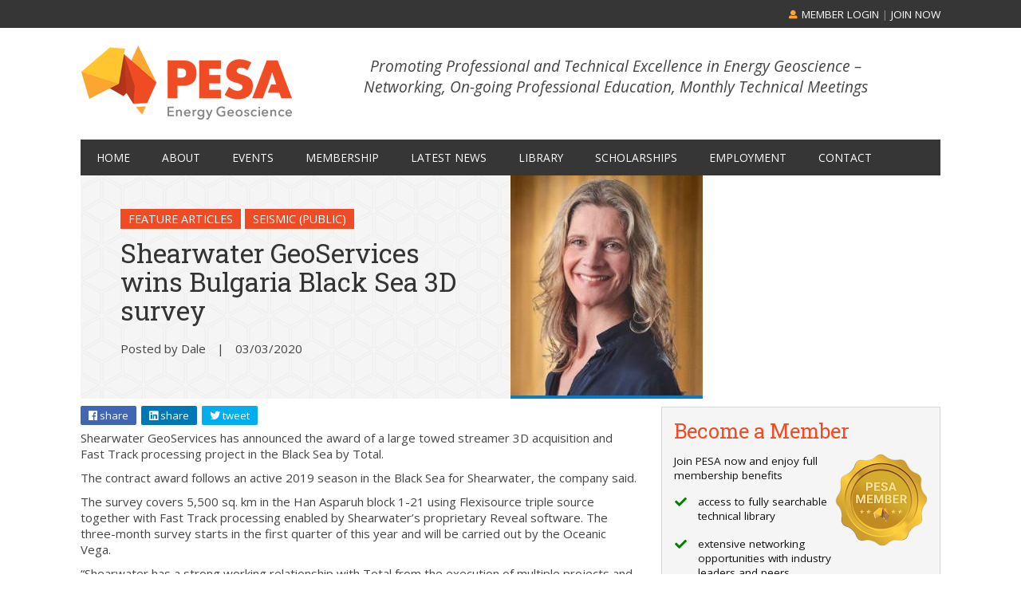

--- FILE ---
content_type: text/html; charset=UTF-8
request_url: https://pesa.com.au/shearwater-geoservices-wins-bulgaria-black-sea-3d-survey/
body_size: 24368
content:
<!DOCTYPE html>
<html lang="en-AU">
<head >
<meta charset="UTF-8" />
<meta name="viewport" content="width=device-width, initial-scale=1" />
<meta name='robots' content='index, follow, max-image-preview:large, max-snippet:-1, max-video-preview:-1' />

	<!-- This site is optimized with the Yoast SEO plugin v26.8 - https://yoast.com/product/yoast-seo-wordpress/ -->
	<title>Shearwater GeoServices wins Bulgaria Black Sea 3D survey - PESA - Energy Geoscience</title>
	<meta name="description" content="Shearwater GeoServices has announced the award of a large towed streamer 3D acquisition and Fast Track processing project in the Black Sea by Total." />
	<link rel="canonical" href="https://pesa.com.au/shearwater-geoservices-wins-bulgaria-black-sea-3d-survey/" />
	<meta property="og:locale" content="en_US" />
	<meta property="og:type" content="article" />
	<meta property="og:title" content="Shearwater GeoServices wins Bulgaria Black Sea 3D survey - PESA - Energy Geoscience" />
	<meta property="og:description" content="Shearwater GeoServices has announced the award of a large towed streamer 3D acquisition and Fast Track processing project in the Black Sea by Total." />
	<meta property="og:url" content="https://pesa.com.au/shearwater-geoservices-wins-bulgaria-black-sea-3d-survey/" />
	<meta property="og:site_name" content="PESA - Energy Geoscience" />
	<meta property="article:published_time" content="2020-03-02T22:54:45+00:00" />
	<meta property="article:modified_time" content="2020-03-02T22:54:51+00:00" />
	<meta property="og:image" content="https://pesa.com.au/wp-content/uploads/2019/12/Irene-Waage-Basili.jpg" />
	<meta property="og:image:width" content="241" />
	<meta property="og:image:height" content="280" />
	<meta property="og:image:type" content="image/jpeg" />
	<meta name="author" content="Dale" />
	<meta name="twitter:card" content="summary_large_image" />
	<meta name="twitter:label1" content="Written by" />
	<meta name="twitter:data1" content="Dale" />
	<meta name="twitter:label2" content="Est. reading time" />
	<meta name="twitter:data2" content="1 minute" />
	<script type="application/ld+json" class="yoast-schema-graph">{"@context":"https://schema.org","@graph":[{"@type":"Article","@id":"https://pesa.com.au/shearwater-geoservices-wins-bulgaria-black-sea-3d-survey/#article","isPartOf":{"@id":"https://pesa.com.au/shearwater-geoservices-wins-bulgaria-black-sea-3d-survey/"},"author":{"name":"Dale","@id":"https://pesa.com.au/#/schema/person/e75037e290029b54190f53b9cd2f3530"},"headline":"Shearwater GeoServices wins Bulgaria Black Sea 3D survey","datePublished":"2020-03-02T22:54:45+00:00","dateModified":"2020-03-02T22:54:51+00:00","mainEntityOfPage":{"@id":"https://pesa.com.au/shearwater-geoservices-wins-bulgaria-black-sea-3d-survey/"},"wordCount":155,"commentCount":0,"publisher":{"@id":"https://pesa.com.au/#organization"},"image":{"@id":"https://pesa.com.au/shearwater-geoservices-wins-bulgaria-black-sea-3d-survey/#primaryimage"},"thumbnailUrl":"https://pesa.com.au/wp-content/uploads/2019/12/Irene-Waage-Basili.jpg","articleSection":["Feature Articles","Seismic (public)"],"inLanguage":"en-AU","potentialAction":[{"@type":"CommentAction","name":"Comment","target":["https://pesa.com.au/shearwater-geoservices-wins-bulgaria-black-sea-3d-survey/#respond"]}]},{"@type":"WebPage","@id":"https://pesa.com.au/shearwater-geoservices-wins-bulgaria-black-sea-3d-survey/","url":"https://pesa.com.au/shearwater-geoservices-wins-bulgaria-black-sea-3d-survey/","name":"Shearwater GeoServices wins Bulgaria Black Sea 3D survey - PESA - Energy Geoscience","isPartOf":{"@id":"https://pesa.com.au/#website"},"primaryImageOfPage":{"@id":"https://pesa.com.au/shearwater-geoservices-wins-bulgaria-black-sea-3d-survey/#primaryimage"},"image":{"@id":"https://pesa.com.au/shearwater-geoservices-wins-bulgaria-black-sea-3d-survey/#primaryimage"},"thumbnailUrl":"https://pesa.com.au/wp-content/uploads/2019/12/Irene-Waage-Basili.jpg","datePublished":"2020-03-02T22:54:45+00:00","dateModified":"2020-03-02T22:54:51+00:00","description":"Shearwater GeoServices has announced the award of a large towed streamer 3D acquisition and Fast Track processing project in the Black Sea by Total.","breadcrumb":{"@id":"https://pesa.com.au/shearwater-geoservices-wins-bulgaria-black-sea-3d-survey/#breadcrumb"},"inLanguage":"en-AU","potentialAction":[{"@type":"ReadAction","target":["https://pesa.com.au/shearwater-geoservices-wins-bulgaria-black-sea-3d-survey/"]}]},{"@type":"ImageObject","inLanguage":"en-AU","@id":"https://pesa.com.au/shearwater-geoservices-wins-bulgaria-black-sea-3d-survey/#primaryimage","url":"https://pesa.com.au/wp-content/uploads/2019/12/Irene-Waage-Basili.jpg","contentUrl":"https://pesa.com.au/wp-content/uploads/2019/12/Irene-Waage-Basili.jpg","width":241,"height":280,"caption":"Irene Waage Basili"},{"@type":"BreadcrumbList","@id":"https://pesa.com.au/shearwater-geoservices-wins-bulgaria-black-sea-3d-survey/#breadcrumb","itemListElement":[{"@type":"ListItem","position":1,"name":"Home","item":"https://pesa.com.au/"},{"@type":"ListItem","position":2,"name":"Latest News","item":"https://pesa.com.au/news/"},{"@type":"ListItem","position":3,"name":"Shearwater GeoServices wins Bulgaria Black Sea 3D survey"}]},{"@type":"WebSite","@id":"https://pesa.com.au/#website","url":"https://pesa.com.au/","name":"PESA - Energy Geoscience","description":"Promoting Professional and Technical Excellence in Energy Geoscience - Networking, On-going Professional Education, Monthly Technical Meetings","publisher":{"@id":"https://pesa.com.au/#organization"},"potentialAction":[{"@type":"SearchAction","target":{"@type":"EntryPoint","urlTemplate":"https://pesa.com.au/?s={search_term_string}"},"query-input":{"@type":"PropertyValueSpecification","valueRequired":true,"valueName":"search_term_string"}}],"inLanguage":"en-AU"},{"@type":"Organization","@id":"https://pesa.com.au/#organization","name":"Petroleum Exploration Society Of Australia Limited","url":"https://pesa.com.au/","logo":{"@type":"ImageObject","inLanguage":"en-AU","@id":"https://pesa.com.au/#/schema/logo/image/","url":"https://pesa.com.au/wp-content/uploads/2018/09/PESA-logo1.png","contentUrl":"https://pesa.com.au/wp-content/uploads/2018/09/PESA-logo1.png","width":266,"height":112,"caption":"Petroleum Exploration Society Of Australia Limited"},"image":{"@id":"https://pesa.com.au/#/schema/logo/image/"}},{"@type":"Person","@id":"https://pesa.com.au/#/schema/person/e75037e290029b54190f53b9cd2f3530","name":"Dale","image":{"@type":"ImageObject","inLanguage":"en-AU","@id":"https://pesa.com.au/#/schema/person/image/","url":"https://secure.gravatar.com/avatar/7b70ac6d8d082e4b6abb820131e0eb21d95e437a5b8e685d3c8915a43602f054?s=96&d=mm&r=g","contentUrl":"https://secure.gravatar.com/avatar/7b70ac6d8d082e4b6abb820131e0eb21d95e437a5b8e685d3c8915a43602f054?s=96&d=mm&r=g","caption":"Dale"},"description":"Previous Editor of PESA News","url":"https://pesa.com.au/author/dale-granger-2/"}]}</script>
	<!-- / Yoast SEO plugin. -->


<link rel='dns-prefetch' href='//www.googletagmanager.com' />
<link rel='dns-prefetch' href='//fonts.googleapis.com' />
<link rel="alternate" type="application/rss+xml" title="PESA - Energy Geoscience &raquo; Feed" href="https://pesa.com.au/feed/" />
<link rel="alternate" type="application/rss+xml" title="PESA - Energy Geoscience &raquo; Comments Feed" href="https://pesa.com.au/comments/feed/" />
<link rel="alternate" type="text/calendar" title="PESA - Energy Geoscience &raquo; iCal Feed" href="https://pesa.com.au/events/?ical=1" />
<script type="text/javascript" id="wpp-js" src="https://pesa.com.au/wp-content/plugins/wordpress-popular-posts/assets/js/wpp.js?ver=7.3.6" data-sampling="0" data-sampling-rate="100" data-api-url="https://pesa.com.au/wp-json/wordpress-popular-posts" data-post-id="93469" data-token="2a8ba5eae4" data-lang="0" data-debug="1"></script>
<link rel="alternate" type="application/rss+xml" title="PESA - Energy Geoscience &raquo; Shearwater GeoServices wins Bulgaria Black Sea 3D survey Comments Feed" href="https://pesa.com.au/shearwater-geoservices-wins-bulgaria-black-sea-3d-survey/feed/" />
<link rel="alternate" title="oEmbed (JSON)" type="application/json+oembed" href="https://pesa.com.au/wp-json/oembed/1.0/embed?url=https%3A%2F%2Fpesa.com.au%2Fshearwater-geoservices-wins-bulgaria-black-sea-3d-survey%2F" />
<link rel="alternate" title="oEmbed (XML)" type="text/xml+oembed" href="https://pesa.com.au/wp-json/oembed/1.0/embed?url=https%3A%2F%2Fpesa.com.au%2Fshearwater-geoservices-wins-bulgaria-black-sea-3d-survey%2F&#038;format=xml" />
<style id='wp-img-auto-sizes-contain-inline-css' type='text/css'>
img:is([sizes=auto i],[sizes^="auto," i]){contain-intrinsic-size:3000px 1500px}
/*# sourceURL=wp-img-auto-sizes-contain-inline-css */
</style>

<link rel='stylesheet' id='mp-theme-css' href='https://pesa.com.au/wp-content/plugins/memberpress/css/ui/theme.css?ver=1.12.11' type='text/css' media='all' />
<link rel='stylesheet' id='tribe-events-pro-mini-calendar-block-styles-css' href='https://pesa.com.au/wp-content/plugins/events-calendar-pro/build/css/tribe-events-pro-mini-calendar-block.css?ver=7.7.11' type='text/css' media='all' />
<link rel='stylesheet' id='wp-block-library-css' href='https://pesa.com.au/wp-includes/css/dist/block-library/style.min.css?ver=6.9' type='text/css' media='all' />
<style id='wp-block-heading-inline-css' type='text/css'>
h1:where(.wp-block-heading).has-background,h2:where(.wp-block-heading).has-background,h3:where(.wp-block-heading).has-background,h4:where(.wp-block-heading).has-background,h5:where(.wp-block-heading).has-background,h6:where(.wp-block-heading).has-background{padding:1.25em 2.375em}h1.has-text-align-left[style*=writing-mode]:where([style*=vertical-lr]),h1.has-text-align-right[style*=writing-mode]:where([style*=vertical-rl]),h2.has-text-align-left[style*=writing-mode]:where([style*=vertical-lr]),h2.has-text-align-right[style*=writing-mode]:where([style*=vertical-rl]),h3.has-text-align-left[style*=writing-mode]:where([style*=vertical-lr]),h3.has-text-align-right[style*=writing-mode]:where([style*=vertical-rl]),h4.has-text-align-left[style*=writing-mode]:where([style*=vertical-lr]),h4.has-text-align-right[style*=writing-mode]:where([style*=vertical-rl]),h5.has-text-align-left[style*=writing-mode]:where([style*=vertical-lr]),h5.has-text-align-right[style*=writing-mode]:where([style*=vertical-rl]),h6.has-text-align-left[style*=writing-mode]:where([style*=vertical-lr]),h6.has-text-align-right[style*=writing-mode]:where([style*=vertical-rl]){rotate:180deg}
/*# sourceURL=https://pesa.com.au/wp-includes/blocks/heading/style.min.css */
</style>
<style id='wp-block-image-inline-css' type='text/css'>
.wp-block-image>a,.wp-block-image>figure>a{display:inline-block}.wp-block-image img{box-sizing:border-box;height:auto;max-width:100%;vertical-align:bottom}@media not (prefers-reduced-motion){.wp-block-image img.hide{visibility:hidden}.wp-block-image img.show{animation:show-content-image .4s}}.wp-block-image[style*=border-radius] img,.wp-block-image[style*=border-radius]>a{border-radius:inherit}.wp-block-image.has-custom-border img{box-sizing:border-box}.wp-block-image.aligncenter{text-align:center}.wp-block-image.alignfull>a,.wp-block-image.alignwide>a{width:100%}.wp-block-image.alignfull img,.wp-block-image.alignwide img{height:auto;width:100%}.wp-block-image .aligncenter,.wp-block-image .alignleft,.wp-block-image .alignright,.wp-block-image.aligncenter,.wp-block-image.alignleft,.wp-block-image.alignright{display:table}.wp-block-image .aligncenter>figcaption,.wp-block-image .alignleft>figcaption,.wp-block-image .alignright>figcaption,.wp-block-image.aligncenter>figcaption,.wp-block-image.alignleft>figcaption,.wp-block-image.alignright>figcaption{caption-side:bottom;display:table-caption}.wp-block-image .alignleft{float:left;margin:.5em 1em .5em 0}.wp-block-image .alignright{float:right;margin:.5em 0 .5em 1em}.wp-block-image .aligncenter{margin-left:auto;margin-right:auto}.wp-block-image :where(figcaption){margin-bottom:1em;margin-top:.5em}.wp-block-image.is-style-circle-mask img{border-radius:9999px}@supports ((-webkit-mask-image:none) or (mask-image:none)) or (-webkit-mask-image:none){.wp-block-image.is-style-circle-mask img{border-radius:0;-webkit-mask-image:url('data:image/svg+xml;utf8,<svg viewBox="0 0 100 100" xmlns="http://www.w3.org/2000/svg"><circle cx="50" cy="50" r="50"/></svg>');mask-image:url('data:image/svg+xml;utf8,<svg viewBox="0 0 100 100" xmlns="http://www.w3.org/2000/svg"><circle cx="50" cy="50" r="50"/></svg>');mask-mode:alpha;-webkit-mask-position:center;mask-position:center;-webkit-mask-repeat:no-repeat;mask-repeat:no-repeat;-webkit-mask-size:contain;mask-size:contain}}:root :where(.wp-block-image.is-style-rounded img,.wp-block-image .is-style-rounded img){border-radius:9999px}.wp-block-image figure{margin:0}.wp-lightbox-container{display:flex;flex-direction:column;position:relative}.wp-lightbox-container img{cursor:zoom-in}.wp-lightbox-container img:hover+button{opacity:1}.wp-lightbox-container button{align-items:center;backdrop-filter:blur(16px) saturate(180%);background-color:#5a5a5a40;border:none;border-radius:4px;cursor:zoom-in;display:flex;height:20px;justify-content:center;opacity:0;padding:0;position:absolute;right:16px;text-align:center;top:16px;width:20px;z-index:100}@media not (prefers-reduced-motion){.wp-lightbox-container button{transition:opacity .2s ease}}.wp-lightbox-container button:focus-visible{outline:3px auto #5a5a5a40;outline:3px auto -webkit-focus-ring-color;outline-offset:3px}.wp-lightbox-container button:hover{cursor:pointer;opacity:1}.wp-lightbox-container button:focus{opacity:1}.wp-lightbox-container button:focus,.wp-lightbox-container button:hover,.wp-lightbox-container button:not(:hover):not(:active):not(.has-background){background-color:#5a5a5a40;border:none}.wp-lightbox-overlay{box-sizing:border-box;cursor:zoom-out;height:100vh;left:0;overflow:hidden;position:fixed;top:0;visibility:hidden;width:100%;z-index:100000}.wp-lightbox-overlay .close-button{align-items:center;cursor:pointer;display:flex;justify-content:center;min-height:40px;min-width:40px;padding:0;position:absolute;right:calc(env(safe-area-inset-right) + 16px);top:calc(env(safe-area-inset-top) + 16px);z-index:5000000}.wp-lightbox-overlay .close-button:focus,.wp-lightbox-overlay .close-button:hover,.wp-lightbox-overlay .close-button:not(:hover):not(:active):not(.has-background){background:none;border:none}.wp-lightbox-overlay .lightbox-image-container{height:var(--wp--lightbox-container-height);left:50%;overflow:hidden;position:absolute;top:50%;transform:translate(-50%,-50%);transform-origin:top left;width:var(--wp--lightbox-container-width);z-index:9999999999}.wp-lightbox-overlay .wp-block-image{align-items:center;box-sizing:border-box;display:flex;height:100%;justify-content:center;margin:0;position:relative;transform-origin:0 0;width:100%;z-index:3000000}.wp-lightbox-overlay .wp-block-image img{height:var(--wp--lightbox-image-height);min-height:var(--wp--lightbox-image-height);min-width:var(--wp--lightbox-image-width);width:var(--wp--lightbox-image-width)}.wp-lightbox-overlay .wp-block-image figcaption{display:none}.wp-lightbox-overlay button{background:none;border:none}.wp-lightbox-overlay .scrim{background-color:#fff;height:100%;opacity:.9;position:absolute;width:100%;z-index:2000000}.wp-lightbox-overlay.active{visibility:visible}@media not (prefers-reduced-motion){.wp-lightbox-overlay.active{animation:turn-on-visibility .25s both}.wp-lightbox-overlay.active img{animation:turn-on-visibility .35s both}.wp-lightbox-overlay.show-closing-animation:not(.active){animation:turn-off-visibility .35s both}.wp-lightbox-overlay.show-closing-animation:not(.active) img{animation:turn-off-visibility .25s both}.wp-lightbox-overlay.zoom.active{animation:none;opacity:1;visibility:visible}.wp-lightbox-overlay.zoom.active .lightbox-image-container{animation:lightbox-zoom-in .4s}.wp-lightbox-overlay.zoom.active .lightbox-image-container img{animation:none}.wp-lightbox-overlay.zoom.active .scrim{animation:turn-on-visibility .4s forwards}.wp-lightbox-overlay.zoom.show-closing-animation:not(.active){animation:none}.wp-lightbox-overlay.zoom.show-closing-animation:not(.active) .lightbox-image-container{animation:lightbox-zoom-out .4s}.wp-lightbox-overlay.zoom.show-closing-animation:not(.active) .lightbox-image-container img{animation:none}.wp-lightbox-overlay.zoom.show-closing-animation:not(.active) .scrim{animation:turn-off-visibility .4s forwards}}@keyframes show-content-image{0%{visibility:hidden}99%{visibility:hidden}to{visibility:visible}}@keyframes turn-on-visibility{0%{opacity:0}to{opacity:1}}@keyframes turn-off-visibility{0%{opacity:1;visibility:visible}99%{opacity:0;visibility:visible}to{opacity:0;visibility:hidden}}@keyframes lightbox-zoom-in{0%{transform:translate(calc((-100vw + var(--wp--lightbox-scrollbar-width))/2 + var(--wp--lightbox-initial-left-position)),calc(-50vh + var(--wp--lightbox-initial-top-position))) scale(var(--wp--lightbox-scale))}to{transform:translate(-50%,-50%) scale(1)}}@keyframes lightbox-zoom-out{0%{transform:translate(-50%,-50%) scale(1);visibility:visible}99%{visibility:visible}to{transform:translate(calc((-100vw + var(--wp--lightbox-scrollbar-width))/2 + var(--wp--lightbox-initial-left-position)),calc(-50vh + var(--wp--lightbox-initial-top-position))) scale(var(--wp--lightbox-scale));visibility:hidden}}
/*# sourceURL=https://pesa.com.au/wp-includes/blocks/image/style.min.css */
</style>
<style id='wp-block-list-inline-css' type='text/css'>
ol,ul{box-sizing:border-box}:root :where(.wp-block-list.has-background){padding:1.25em 2.375em}
/*# sourceURL=https://pesa.com.au/wp-includes/blocks/list/style.min.css */
</style>
<style id='wp-block-tag-cloud-inline-css' type='text/css'>
.wp-block-tag-cloud{box-sizing:border-box}.wp-block-tag-cloud.aligncenter{justify-content:center;text-align:center}.wp-block-tag-cloud a{display:inline-block;margin-right:5px}.wp-block-tag-cloud span{display:inline-block;margin-left:5px;text-decoration:none}:root :where(.wp-block-tag-cloud.is-style-outline){display:flex;flex-wrap:wrap;gap:1ch}:root :where(.wp-block-tag-cloud.is-style-outline a){border:1px solid;font-size:unset!important;margin-right:0;padding:1ch 2ch;text-decoration:none!important}
/*# sourceURL=https://pesa.com.au/wp-includes/blocks/tag-cloud/style.min.css */
</style>
<style id='wp-block-columns-inline-css' type='text/css'>
.wp-block-columns{box-sizing:border-box;display:flex;flex-wrap:wrap!important}@media (min-width:782px){.wp-block-columns{flex-wrap:nowrap!important}}.wp-block-columns{align-items:normal!important}.wp-block-columns.are-vertically-aligned-top{align-items:flex-start}.wp-block-columns.are-vertically-aligned-center{align-items:center}.wp-block-columns.are-vertically-aligned-bottom{align-items:flex-end}@media (max-width:781px){.wp-block-columns:not(.is-not-stacked-on-mobile)>.wp-block-column{flex-basis:100%!important}}@media (min-width:782px){.wp-block-columns:not(.is-not-stacked-on-mobile)>.wp-block-column{flex-basis:0;flex-grow:1}.wp-block-columns:not(.is-not-stacked-on-mobile)>.wp-block-column[style*=flex-basis]{flex-grow:0}}.wp-block-columns.is-not-stacked-on-mobile{flex-wrap:nowrap!important}.wp-block-columns.is-not-stacked-on-mobile>.wp-block-column{flex-basis:0;flex-grow:1}.wp-block-columns.is-not-stacked-on-mobile>.wp-block-column[style*=flex-basis]{flex-grow:0}:where(.wp-block-columns){margin-bottom:1.75em}:where(.wp-block-columns.has-background){padding:1.25em 2.375em}.wp-block-column{flex-grow:1;min-width:0;overflow-wrap:break-word;word-break:break-word}.wp-block-column.is-vertically-aligned-top{align-self:flex-start}.wp-block-column.is-vertically-aligned-center{align-self:center}.wp-block-column.is-vertically-aligned-bottom{align-self:flex-end}.wp-block-column.is-vertically-aligned-stretch{align-self:stretch}.wp-block-column.is-vertically-aligned-bottom,.wp-block-column.is-vertically-aligned-center,.wp-block-column.is-vertically-aligned-top{width:100%}
/*# sourceURL=https://pesa.com.au/wp-includes/blocks/columns/style.min.css */
</style>
<style id='wp-block-group-inline-css' type='text/css'>
.wp-block-group{box-sizing:border-box}:where(.wp-block-group.wp-block-group-is-layout-constrained){position:relative}
/*# sourceURL=https://pesa.com.au/wp-includes/blocks/group/style.min.css */
</style>
<style id='wp-block-paragraph-inline-css' type='text/css'>
.is-small-text{font-size:.875em}.is-regular-text{font-size:1em}.is-large-text{font-size:2.25em}.is-larger-text{font-size:3em}.has-drop-cap:not(:focus):first-letter{float:left;font-size:8.4em;font-style:normal;font-weight:100;line-height:.68;margin:.05em .1em 0 0;text-transform:uppercase}body.rtl .has-drop-cap:not(:focus):first-letter{float:none;margin-left:.1em}p.has-drop-cap.has-background{overflow:hidden}:root :where(p.has-background){padding:1.25em 2.375em}:where(p.has-text-color:not(.has-link-color)) a{color:inherit}p.has-text-align-left[style*="writing-mode:vertical-lr"],p.has-text-align-right[style*="writing-mode:vertical-rl"]{rotate:180deg}
/*# sourceURL=https://pesa.com.au/wp-includes/blocks/paragraph/style.min.css */
</style>
<link rel='stylesheet' id='wc-blocks-style-css' href='https://pesa.com.au/wp-content/plugins/woocommerce/assets/client/blocks/wc-blocks.css?ver=wc-10.4.3' type='text/css' media='all' />
<style id='global-styles-inline-css' type='text/css'>
:root{--wp--preset--aspect-ratio--square: 1;--wp--preset--aspect-ratio--4-3: 4/3;--wp--preset--aspect-ratio--3-4: 3/4;--wp--preset--aspect-ratio--3-2: 3/2;--wp--preset--aspect-ratio--2-3: 2/3;--wp--preset--aspect-ratio--16-9: 16/9;--wp--preset--aspect-ratio--9-16: 9/16;--wp--preset--color--black: #000000;--wp--preset--color--cyan-bluish-gray: #abb8c3;--wp--preset--color--white: #ffffff;--wp--preset--color--pale-pink: #f78da7;--wp--preset--color--vivid-red: #cf2e2e;--wp--preset--color--luminous-vivid-orange: #ff6900;--wp--preset--color--luminous-vivid-amber: #fcb900;--wp--preset--color--light-green-cyan: #7bdcb5;--wp--preset--color--vivid-green-cyan: #00d084;--wp--preset--color--pale-cyan-blue: #8ed1fc;--wp--preset--color--vivid-cyan-blue: #0693e3;--wp--preset--color--vivid-purple: #9b51e0;--wp--preset--gradient--vivid-cyan-blue-to-vivid-purple: linear-gradient(135deg,rgb(6,147,227) 0%,rgb(155,81,224) 100%);--wp--preset--gradient--light-green-cyan-to-vivid-green-cyan: linear-gradient(135deg,rgb(122,220,180) 0%,rgb(0,208,130) 100%);--wp--preset--gradient--luminous-vivid-amber-to-luminous-vivid-orange: linear-gradient(135deg,rgb(252,185,0) 0%,rgb(255,105,0) 100%);--wp--preset--gradient--luminous-vivid-orange-to-vivid-red: linear-gradient(135deg,rgb(255,105,0) 0%,rgb(207,46,46) 100%);--wp--preset--gradient--very-light-gray-to-cyan-bluish-gray: linear-gradient(135deg,rgb(238,238,238) 0%,rgb(169,184,195) 100%);--wp--preset--gradient--cool-to-warm-spectrum: linear-gradient(135deg,rgb(74,234,220) 0%,rgb(151,120,209) 20%,rgb(207,42,186) 40%,rgb(238,44,130) 60%,rgb(251,105,98) 80%,rgb(254,248,76) 100%);--wp--preset--gradient--blush-light-purple: linear-gradient(135deg,rgb(255,206,236) 0%,rgb(152,150,240) 100%);--wp--preset--gradient--blush-bordeaux: linear-gradient(135deg,rgb(254,205,165) 0%,rgb(254,45,45) 50%,rgb(107,0,62) 100%);--wp--preset--gradient--luminous-dusk: linear-gradient(135deg,rgb(255,203,112) 0%,rgb(199,81,192) 50%,rgb(65,88,208) 100%);--wp--preset--gradient--pale-ocean: linear-gradient(135deg,rgb(255,245,203) 0%,rgb(182,227,212) 50%,rgb(51,167,181) 100%);--wp--preset--gradient--electric-grass: linear-gradient(135deg,rgb(202,248,128) 0%,rgb(113,206,126) 100%);--wp--preset--gradient--midnight: linear-gradient(135deg,rgb(2,3,129) 0%,rgb(40,116,252) 100%);--wp--preset--font-size--small: 13px;--wp--preset--font-size--medium: 20px;--wp--preset--font-size--large: 36px;--wp--preset--font-size--x-large: 42px;--wp--preset--spacing--20: 0.44rem;--wp--preset--spacing--30: 0.67rem;--wp--preset--spacing--40: 1rem;--wp--preset--spacing--50: 1.5rem;--wp--preset--spacing--60: 2.25rem;--wp--preset--spacing--70: 3.38rem;--wp--preset--spacing--80: 5.06rem;--wp--preset--shadow--natural: 6px 6px 9px rgba(0, 0, 0, 0.2);--wp--preset--shadow--deep: 12px 12px 50px rgba(0, 0, 0, 0.4);--wp--preset--shadow--sharp: 6px 6px 0px rgba(0, 0, 0, 0.2);--wp--preset--shadow--outlined: 6px 6px 0px -3px rgb(255, 255, 255), 6px 6px rgb(0, 0, 0);--wp--preset--shadow--crisp: 6px 6px 0px rgb(0, 0, 0);}:where(.is-layout-flex){gap: 0.5em;}:where(.is-layout-grid){gap: 0.5em;}body .is-layout-flex{display: flex;}.is-layout-flex{flex-wrap: wrap;align-items: center;}.is-layout-flex > :is(*, div){margin: 0;}body .is-layout-grid{display: grid;}.is-layout-grid > :is(*, div){margin: 0;}:where(.wp-block-columns.is-layout-flex){gap: 2em;}:where(.wp-block-columns.is-layout-grid){gap: 2em;}:where(.wp-block-post-template.is-layout-flex){gap: 1.25em;}:where(.wp-block-post-template.is-layout-grid){gap: 1.25em;}.has-black-color{color: var(--wp--preset--color--black) !important;}.has-cyan-bluish-gray-color{color: var(--wp--preset--color--cyan-bluish-gray) !important;}.has-white-color{color: var(--wp--preset--color--white) !important;}.has-pale-pink-color{color: var(--wp--preset--color--pale-pink) !important;}.has-vivid-red-color{color: var(--wp--preset--color--vivid-red) !important;}.has-luminous-vivid-orange-color{color: var(--wp--preset--color--luminous-vivid-orange) !important;}.has-luminous-vivid-amber-color{color: var(--wp--preset--color--luminous-vivid-amber) !important;}.has-light-green-cyan-color{color: var(--wp--preset--color--light-green-cyan) !important;}.has-vivid-green-cyan-color{color: var(--wp--preset--color--vivid-green-cyan) !important;}.has-pale-cyan-blue-color{color: var(--wp--preset--color--pale-cyan-blue) !important;}.has-vivid-cyan-blue-color{color: var(--wp--preset--color--vivid-cyan-blue) !important;}.has-vivid-purple-color{color: var(--wp--preset--color--vivid-purple) !important;}.has-black-background-color{background-color: var(--wp--preset--color--black) !important;}.has-cyan-bluish-gray-background-color{background-color: var(--wp--preset--color--cyan-bluish-gray) !important;}.has-white-background-color{background-color: var(--wp--preset--color--white) !important;}.has-pale-pink-background-color{background-color: var(--wp--preset--color--pale-pink) !important;}.has-vivid-red-background-color{background-color: var(--wp--preset--color--vivid-red) !important;}.has-luminous-vivid-orange-background-color{background-color: var(--wp--preset--color--luminous-vivid-orange) !important;}.has-luminous-vivid-amber-background-color{background-color: var(--wp--preset--color--luminous-vivid-amber) !important;}.has-light-green-cyan-background-color{background-color: var(--wp--preset--color--light-green-cyan) !important;}.has-vivid-green-cyan-background-color{background-color: var(--wp--preset--color--vivid-green-cyan) !important;}.has-pale-cyan-blue-background-color{background-color: var(--wp--preset--color--pale-cyan-blue) !important;}.has-vivid-cyan-blue-background-color{background-color: var(--wp--preset--color--vivid-cyan-blue) !important;}.has-vivid-purple-background-color{background-color: var(--wp--preset--color--vivid-purple) !important;}.has-black-border-color{border-color: var(--wp--preset--color--black) !important;}.has-cyan-bluish-gray-border-color{border-color: var(--wp--preset--color--cyan-bluish-gray) !important;}.has-white-border-color{border-color: var(--wp--preset--color--white) !important;}.has-pale-pink-border-color{border-color: var(--wp--preset--color--pale-pink) !important;}.has-vivid-red-border-color{border-color: var(--wp--preset--color--vivid-red) !important;}.has-luminous-vivid-orange-border-color{border-color: var(--wp--preset--color--luminous-vivid-orange) !important;}.has-luminous-vivid-amber-border-color{border-color: var(--wp--preset--color--luminous-vivid-amber) !important;}.has-light-green-cyan-border-color{border-color: var(--wp--preset--color--light-green-cyan) !important;}.has-vivid-green-cyan-border-color{border-color: var(--wp--preset--color--vivid-green-cyan) !important;}.has-pale-cyan-blue-border-color{border-color: var(--wp--preset--color--pale-cyan-blue) !important;}.has-vivid-cyan-blue-border-color{border-color: var(--wp--preset--color--vivid-cyan-blue) !important;}.has-vivid-purple-border-color{border-color: var(--wp--preset--color--vivid-purple) !important;}.has-vivid-cyan-blue-to-vivid-purple-gradient-background{background: var(--wp--preset--gradient--vivid-cyan-blue-to-vivid-purple) !important;}.has-light-green-cyan-to-vivid-green-cyan-gradient-background{background: var(--wp--preset--gradient--light-green-cyan-to-vivid-green-cyan) !important;}.has-luminous-vivid-amber-to-luminous-vivid-orange-gradient-background{background: var(--wp--preset--gradient--luminous-vivid-amber-to-luminous-vivid-orange) !important;}.has-luminous-vivid-orange-to-vivid-red-gradient-background{background: var(--wp--preset--gradient--luminous-vivid-orange-to-vivid-red) !important;}.has-very-light-gray-to-cyan-bluish-gray-gradient-background{background: var(--wp--preset--gradient--very-light-gray-to-cyan-bluish-gray) !important;}.has-cool-to-warm-spectrum-gradient-background{background: var(--wp--preset--gradient--cool-to-warm-spectrum) !important;}.has-blush-light-purple-gradient-background{background: var(--wp--preset--gradient--blush-light-purple) !important;}.has-blush-bordeaux-gradient-background{background: var(--wp--preset--gradient--blush-bordeaux) !important;}.has-luminous-dusk-gradient-background{background: var(--wp--preset--gradient--luminous-dusk) !important;}.has-pale-ocean-gradient-background{background: var(--wp--preset--gradient--pale-ocean) !important;}.has-electric-grass-gradient-background{background: var(--wp--preset--gradient--electric-grass) !important;}.has-midnight-gradient-background{background: var(--wp--preset--gradient--midnight) !important;}.has-small-font-size{font-size: var(--wp--preset--font-size--small) !important;}.has-medium-font-size{font-size: var(--wp--preset--font-size--medium) !important;}.has-large-font-size{font-size: var(--wp--preset--font-size--large) !important;}.has-x-large-font-size{font-size: var(--wp--preset--font-size--x-large) !important;}
:where(.wp-block-columns.is-layout-flex){gap: 2em;}:where(.wp-block-columns.is-layout-grid){gap: 2em;}
/*# sourceURL=global-styles-inline-css */
</style>
<style id='core-block-supports-inline-css' type='text/css'>
.wp-container-core-columns-is-layout-9d6595d7{flex-wrap:nowrap;}
/*# sourceURL=core-block-supports-inline-css */
</style>

<style id='classic-theme-styles-inline-css' type='text/css'>
/*! This file is auto-generated */
.wp-block-button__link{color:#fff;background-color:#32373c;border-radius:9999px;box-shadow:none;text-decoration:none;padding:calc(.667em + 2px) calc(1.333em + 2px);font-size:1.125em}.wp-block-file__button{background:#32373c;color:#fff;text-decoration:none}
/*# sourceURL=/wp-includes/css/classic-themes.min.css */
</style>
<link rel='stylesheet' id='woocommerce-layout-css' href='https://pesa.com.au/wp-content/plugins/woocommerce/assets/css/woocommerce-layout.css?ver=10.4.3' type='text/css' media='all' />
<link rel='stylesheet' id='woocommerce-smallscreen-css' href='https://pesa.com.au/wp-content/plugins/woocommerce/assets/css/woocommerce-smallscreen.css?ver=10.4.3' type='text/css' media='only screen and (max-width: 768px)' />
<link rel='stylesheet' id='woocommerce-general-css' href='https://pesa.com.au/wp-content/plugins/woocommerce/assets/css/woocommerce.css?ver=10.4.3' type='text/css' media='all' />
<style id='woocommerce-inline-inline-css' type='text/css'>
.woocommerce form .form-row .required { visibility: visible; }
/*# sourceURL=woocommerce-inline-inline-css */
</style>
<link rel='stylesheet' id='wp-job-manager-job-listings-css' href='https://pesa.com.au/wp-content/plugins/wp-job-manager/assets/dist/css/job-listings.css?ver=598383a28ac5f9f156e4' type='text/css' media='all' />
<link rel='stylesheet' id='if-menu-site-css-css' href='https://pesa.com.au/wp-content/plugins/if-menu/assets/if-menu-site.css?ver=6.9' type='text/css' media='all' />
<link rel='stylesheet' id='dashicons-css' href='https://pesa.com.au/wp-includes/css/dashicons.min.css?ver=6.9' type='text/css' media='all' />
<link rel='stylesheet' id='robotoslab-css' href='//fonts.googleapis.com/css?family=Roboto+Slab%3A400%2C700&#038;display=swap&#038;ver=6.9' type='text/css' media='all' />
<link rel='stylesheet' id='opensans-css' href='//fonts.googleapis.com/css?family=Open+Sans%3A400%2C400i%2C600&#038;display=swap&#038;ver=6.9' type='text/css' media='all' />
<link rel='stylesheet' id='montserrat-css' href='//fonts.googleapis.com/css2?family=Montserrat%3Awght%40400%3B700&#038;display=swap&#038;ver=6.9' type='text/css' media='all' />
<link rel='stylesheet' id='lato-css' href='//fonts.googleapis.com/css2?family=Lato%3Awght%40400%3B700&#038;display=swap&#038;ver=6.9' type='text/css' media='all' />
<link rel='stylesheet' id='fontawesome-css-css' href='https://pesa.com.au/wp-content/themes/pesa/css/fontawesome.min.css?ver=3.0.25' type='text/css' media='all' />
<link rel='stylesheet' id='sei-icons-css' href='https://pesa.com.au/wp-content/themes/pesa/fonts/icon-common/css/sei-ico-commons.css?ver=3.0.25' type='text/css' media='all' />
<link rel='stylesheet' id='select2-css-css' href='https://pesa.com.au/wp-content/themes/pesa/css/select2.min.css?ver=3.0.25' type='text/css' media='all' />
<link rel='stylesheet' id='sei-theme-css-css' href='https://pesa.com.au/wp-content/themes/pesa/theme-assets/css/theme.min.css?ver=3.0.25' type='text/css' media='all' />
<link rel='stylesheet' id='the-sharperedge-theme-v2-css' href='https://pesa.com.au/wp-content/themes/pesa/style.css?ver=3.0.25' type='text/css' media='all' />
<script type="text/javascript" id="woocommerce-google-analytics-integration-gtag-js-after">
/* <![CDATA[ */
/* Google Analytics for WooCommerce (gtag.js) */
					window.dataLayer = window.dataLayer || [];
					function gtag(){dataLayer.push(arguments);}
					// Set up default consent state.
					for ( const mode of [{"analytics_storage":"denied","ad_storage":"denied","ad_user_data":"denied","ad_personalization":"denied","region":["AT","BE","BG","HR","CY","CZ","DK","EE","FI","FR","DE","GR","HU","IS","IE","IT","LV","LI","LT","LU","MT","NL","NO","PL","PT","RO","SK","SI","ES","SE","GB","CH"]}] || [] ) {
						gtag( "consent", "default", { "wait_for_update": 500, ...mode } );
					}
					gtag("js", new Date());
					gtag("set", "developer_id.dOGY3NW", true);
					gtag("config", "G-R6ZNCK24HE", {"track_404":true,"allow_google_signals":true,"logged_in":false,"linker":{"domains":[],"allow_incoming":false},"custom_map":{"dimension1":"logged_in"}});
//# sourceURL=woocommerce-google-analytics-integration-gtag-js-after
/* ]]> */
</script>
<script type="text/javascript" src="https://pesa.com.au/wp-includes/js/jquery/jquery.min.js?ver=3.7.1" id="jquery-core-js"></script>
<script type="text/javascript" src="https://pesa.com.au/wp-includes/js/jquery/jquery-migrate.min.js?ver=3.4.1" id="jquery-migrate-js"></script>
<script type="text/javascript" src="https://pesa.com.au/wp-content/plugins/woocommerce/assets/js/jquery-blockui/jquery.blockUI.min.js?ver=2.7.0-wc.10.4.3" id="wc-jquery-blockui-js" defer="defer" data-wp-strategy="defer"></script>
<script type="text/javascript" id="wc-add-to-cart-js-extra">
/* <![CDATA[ */
var wc_add_to_cart_params = {"ajax_url":"/wp-admin/admin-ajax.php","wc_ajax_url":"/?wc-ajax=%%endpoint%%","i18n_view_cart":"View cart","cart_url":"https://pesa.com.au/cart/","is_cart":"","cart_redirect_after_add":"no"};
//# sourceURL=wc-add-to-cart-js-extra
/* ]]> */
</script>
<script type="text/javascript" src="https://pesa.com.au/wp-content/plugins/woocommerce/assets/js/frontend/add-to-cart.min.js?ver=10.4.3" id="wc-add-to-cart-js" defer="defer" data-wp-strategy="defer"></script>
<script type="text/javascript" src="https://pesa.com.au/wp-content/plugins/woocommerce/assets/js/js-cookie/js.cookie.min.js?ver=2.1.4-wc.10.4.3" id="wc-js-cookie-js" defer="defer" data-wp-strategy="defer"></script>
<script type="text/javascript" id="woocommerce-js-extra">
/* <![CDATA[ */
var woocommerce_params = {"ajax_url":"/wp-admin/admin-ajax.php","wc_ajax_url":"/?wc-ajax=%%endpoint%%","i18n_password_show":"Show password","i18n_password_hide":"Hide password"};
//# sourceURL=woocommerce-js-extra
/* ]]> */
</script>
<script type="text/javascript" src="https://pesa.com.au/wp-content/plugins/woocommerce/assets/js/frontend/woocommerce.min.js?ver=10.4.3" id="woocommerce-js" defer="defer" data-wp-strategy="defer"></script>
<script type="text/javascript" src="https://pesa.com.au/wp-content/plugins/woocommerce/assets/js/select2/select2.full.min.js?ver=4.0.3-wc.10.4.3" id="wc-select2-js" defer="defer" data-wp-strategy="defer"></script>
<link rel="https://api.w.org/" href="https://pesa.com.au/wp-json/" /><link rel="alternate" title="JSON" type="application/json" href="https://pesa.com.au/wp-json/wp/v2/posts/93469" /><link rel="EditURI" type="application/rsd+xml" title="RSD" href="https://pesa.com.au/xmlrpc.php?rsd" />
<link rel='shortlink' href='https://pesa.com.au/?p=93469' />

<!-- This site is using AdRotate v5.17.1 to display their advertisements - https://ajdg.solutions/ -->
<!-- AdRotate CSS -->
<style type="text/css" media="screen">
	.g { margin:0px; padding:0px; overflow:hidden; line-height:1; zoom:1; }
	.g img { height:auto; }
	.g-col { position:relative; float:left; }
	.g-col:first-child { margin-left: 0; }
	.g-col:last-child { margin-right: 0; }
	.g-2 { margin:0px;  width:100%; max-width:300px; height:100%; max-height:250px; }
	.g-1 { width:100%; max-width:750px; height:100%; max-height:150px; margin: 0 auto; }
	.g-3 { width:100%; max-width:1076px; height:100%; max-height:132px; margin: 0 auto; }
	.g-4 { width:100%; max-width:300px; height:100%; max-height:250px; margin: 0 auto; }
	@media only screen and (max-width: 480px) {
		.g-col, .g-dyn, .g-single { width:100%; margin-left:0; margin-right:0; }
	}
</style>
<!-- /AdRotate CSS -->

<meta name="et-api-version" content="v1"><meta name="et-api-origin" content="https://pesa.com.au"><link rel="https://theeventscalendar.com/" href="https://pesa.com.au/wp-json/tribe/tickets/v1/" /><meta name="tec-api-version" content="v1"><meta name="tec-api-origin" content="https://pesa.com.au"><link rel="alternate" href="https://pesa.com.au/wp-json/tribe/events/v1/" />            <style id="wpp-loading-animation-styles">@-webkit-keyframes bgslide{from{background-position-x:0}to{background-position-x:-200%}}@keyframes bgslide{from{background-position-x:0}to{background-position-x:-200%}}.wpp-widget-block-placeholder,.wpp-shortcode-placeholder{margin:0 auto;width:60px;height:3px;background:#dd3737;background:linear-gradient(90deg,#dd3737 0%,#571313 10%,#dd3737 100%);background-size:200% auto;border-radius:3px;-webkit-animation:bgslide 1s infinite linear;animation:bgslide 1s infinite linear}</style>
            <link rel="pingback" href="https://pesa.com.au/xmlrpc.php" />
<style type="text/css">.site-title a { background: url(https://pesa.com.au/wp-content/uploads/2022/08/pesa-energy-geoscience.png) no-repeat !important; }</style>
											<link rel="apple-touch-icon" sizes="180x180" href="https://pesa.com.au/wp-content/themes/pesa/images/favicon/apple-touch-icon.png">
					<link rel="icon" type="image/png" sizes="32x32" href="https://pesa.com.au/wp-content/themes/pesa/images/favicon/favicon-32x32.png">
					<link rel="icon" type="image/png" sizes="192x192"  href="https://pesa.com.au/wp-content/themes/pesa/images/favicon/android-chrome-192x192.png">
					<link rel="icon" type="image/png" sizes="16x16" href="https://pesa.com.au/wp-content/themes/pesa/images/favicon/favicon-16x16.png">
								<link rel="manifest" href="https://pesa.com.au/wp-content/themes/pesa/images/favicon/site.webmanifest">
							<meta name="msapplication-TileColor" content="#333333">
				<link rel="mask-icon" href="https://pesa.com.au/wp-content/themes/pesa/images/favicon/safari-pinned-tab.svg" color="#333333">
		<meta name="theme-color" content="#ffffff">
		<script type="text/javascript">
	jQuery(document).ready( function(){
		 jQuery(".tagcloud a, .wp-block-tag-cloud a").each(function(){
			var txt = jQuery(this).html();
			jQuery(this).html('<span data-hover="'+txt+'" >' + txt + '</span>' );
		 });

		 jQuery(".math-capcha .gfield_label").append('<span class="gfield_required">*</span>');
	 });

	if ( window.ActiveXObject || "ActiveXObject" in window ){
		<!--
		jQuery("head").append('<script type="text/javascript" src="https://pesa.com.au/wp-content/themes/pesa/js/modernizr.js"></script>');
		-->
	}

	</script>
		<noscript><style>.woocommerce-product-gallery{ opacity: 1 !important; }</style></noscript>
			<style type="text/css" id="wp-custom-css">
			#your-profile > h2, #your-profile > .description{
	display:none;
}
.wp-2fa-configuration-form .button:hover, .wp-2fa-configuration-form .button:focus{
	border:none!important;
}
.wp-2fa-configuration-form .button{
	height:auto;
	  border-radius: 0;
    background: #d68126;
    color: #fff;
    font-weight: normal;
    border: none;
}
.wp-2fa-configuration-form .button.enable_styling:hover{
	border:none!important;
}
.wp-2fa-configuration-form .button.enable_styling {
    padding: 9px 15px;
    background-color: #d68126 !important;
    color: #ffffff !important;
    border-radius: 0;
    font-weight: normal;
	border:none!important;
}
body:not(.home) .entry-content .wp2fa-section h2{
	  margin-top: 0;
    color: #444;
    border-bottom: 1px solid #444;
    padding-bottom: 10px;
}
.wp-2fa-user-profile-form .qr-btn{
	  text-decoration: underline;
    cursor: pointer;
    margin-bottom: 30px;
}
.wp-2fa-configuration-form .button:hover, .mepr-submit:hover {
    background: #3e6bff !important;
}
.mp_wrapper .mepr-account-form .mepr-submit{
	padding:0 1rem;
}		</style>
		<link rel='stylesheet' id='wc-stripe-blocks-checkout-style-css' href='https://pesa.com.au/wp-content/plugins/woocommerce-gateway-stripe/build/upe-blocks.css?ver=1e1661bb3db973deba05' type='text/css' media='all' />
<link rel='stylesheet' id='yarppRelatedCss-css' href='https://pesa.com.au/wp-content/plugins/yet-another-related-posts-plugin/style/related.css?ver=5.30.11' type='text/css' media='all' />
</head>
<body class="wp-singular post-template-default single single-post postid-93469 single-format-standard wp-theme-genesis wp-child-theme-pesa theme-genesis woocommerce-no-js tribe-no-js tec-no-tickets-on-recurring tec-no-rsvp-on-recurring custom-header header-image content-sidebar pesa-the-sharperedge-theme-v3 inner-page tribe-theme-genesis" itemscope itemtype="https://schema.org/WebPage"><div class="site-container"><div class="header-top-widget"><div class="wrap"><section id="nav_menu-5" class="widget widget_nav_menu"><div class="widget-wrap"><div class="menu-user-menu-container"><ul id="menu-user-menu" class="menu"><li id="menu-item-82257" class="menu-item menu-item-type-post_type menu-item-object-page menu-item-82257"><a href="https://pesa.com.au/login/" itemprop="url"><i class="fas fa-user"></i> Member Login</a></li>
<li id="menu-item-82258" class="menu-separator menu-item menu-item-type-custom menu-item-object-custom menu-item-82258"><a href="" itemprop="url">|</a></li>
<li id="menu-item-82259" class="menu-item menu-item-type-post_type menu-item-object-page menu-item-82259"><a href="https://pesa.com.au/membership/" itemprop="url">Join Now</a></li>
</ul></div></div></section>
</div></div><header class="site-header" itemscope itemtype="https://schema.org/WPHeader"><div class="wrap"><div id='header-content' class='container'><div class="logo-area"><div itemprop="headline" class="valign-wrapper site-logo-container" id="site-logo-container"><a href="https://pesa.com.au/" rel="home"><img id="site-logo" src="https://pesa.com.au/wp-content/uploads/2022/08/pesa-energy-geoscience.png" alt="PESA - Energy Geoscience" /></a></div></div><div class="header-elements"><aside class="widget-area header-widget-area"><section id="text-2" class="widget widget_text"><div class="widget-wrap">			<div class="textwidget"><p class="tagline">Promoting Professional and Technical Excellence in Energy Geoscience &#8211; Networking, On-going Professional Education, Monthly Technical Meetings</p>
</div>
		</div></section>
</aside></div></div></div></header><nav class="nav-primary" aria-label="Main" itemscope itemtype="https://schema.org/SiteNavigationElement"><div class="wrap"><ul id="menu-primary-menu" class="menu genesis-nav-menu menu-primary"><li id="menu-item-47308" class="menu-item menu-item-type-custom menu-item-object-custom menu-item-47308"><a href="/" itemprop="url"><span itemprop="name">Home</span></a></li>
<li id="menu-item-2651" class="menu-item menu-item-type-post_type menu-item-object-page menu-item-has-children menu-item-2651"><a href="https://pesa.com.au/about-pesa/" itemprop="url"><span itemprop="name">About</span></a>
<ul class="sub-menu">
	<li id="menu-item-126456" class="menu-item menu-item-type-post_type menu-item-object-page menu-item-126456"><a href="https://pesa.com.au/about-pesa/" itemprop="url"><span itemprop="name">About PESA</span></a></li>
	<li id="menu-item-2657" class="menu-item menu-item-type-post_type menu-item-object-page menu-item-2657"><a href="https://pesa.com.au/about-pesa/objectives/" itemprop="url"><span itemprop="name">Objectives</span></a></li>
	<li id="menu-item-2673" class="menu-item menu-item-type-post_type menu-item-object-page menu-item-2673"><a href="https://pesa.com.au/about-pesa/pesa-history/" itemprop="url"><span itemprop="name">PESA History</span></a></li>
	<li id="menu-item-2684" class="menu-item menu-item-type-post_type menu-item-object-page menu-item-2684"><a href="https://pesa.com.au/about-pesa/pesa-affiliates/" itemprop="url"><span itemprop="name">PESA Affiliates</span></a></li>
	<li id="menu-item-33238" class="menu-item menu-item-type-post_type menu-item-object-page menu-item-33238"><a href="https://pesa.com.au/about-pesa/constitution/" itemprop="url"><span itemprop="name">Constitution and Rules</span></a></li>
	<li id="menu-item-48747" class="menu-item menu-item-type-post_type menu-item-object-page menu-item-48747"><a href="https://pesa.com.au/about-pesa/strategic-plan/" itemprop="url"><span itemprop="name">Strategic Plan</span></a></li>
</ul>
</li>
<li id="menu-item-2291" class="menu-item menu-item-type-custom menu-item-object-custom menu-item-has-children menu-item-2291"><a href="https://pesa.com.au/events/" itemprop="url"><span itemprop="name">Events</span></a>
<ul class="sub-menu">
	<li id="menu-item-93966" class="menu-item menu-item-type-taxonomy menu-item-object-tribe_events_cat menu-item-93966"><a href="https://pesa.com.au/events/list/?tribe_eventcategory%5B0%5D=3254" itemprop="url"><span itemprop="name">Online</span></a></li>
	<li id="menu-item-2952" class="menu-item menu-item-type-taxonomy menu-item-object-tribe_events_cat menu-item-2952"><a href="https://pesa.com.au/events/list/?tribe_eventcategory%5B0%5D=38" itemprop="url"><span itemprop="name">NSW / ACT</span></a></li>
	<li id="menu-item-2953" class="menu-item menu-item-type-taxonomy menu-item-object-tribe_events_cat menu-item-2953"><a href="https://pesa.com.au/events/list/?tribe_eventcategory%5B0%5D=39" itemprop="url"><span itemprop="name">QLD</span></a></li>
	<li id="menu-item-2954" class="menu-item menu-item-type-taxonomy menu-item-object-tribe_events_cat menu-item-2954"><a href="https://pesa.com.au/events/list/?tribe_eventcategory%5B0%5D=40" itemprop="url"><span itemprop="name">SA / NT</span></a></li>
	<li id="menu-item-2955" class="menu-item menu-item-type-taxonomy menu-item-object-tribe_events_cat menu-item-2955"><a href="https://pesa.com.au/events/list/?tribe_eventcategory%5B0%5D=41" itemprop="url"><span itemprop="name">VIC / TAS</span></a></li>
	<li id="menu-item-2956" class="menu-item menu-item-type-taxonomy menu-item-object-tribe_events_cat menu-item-2956"><a href="https://pesa.com.au/events/list/?tribe_eventcategory%5B0%5D=37" itemprop="url"><span itemprop="name">WA</span></a></li>
	<li id="menu-item-119461" class="menu-item menu-item-type-taxonomy menu-item-object-tribe_events_cat menu-item-119461"><a href="https://pesa.com.au/events/list/?tribe_eventcategory%5B0%5D=9" itemprop="url"><span itemprop="name">Industry</span></a></li>
	<li id="menu-item-119462" class="menu-item menu-item-type-taxonomy menu-item-object-tribe_events_cat menu-item-119462"><a href="https://pesa.com.au/events/list/?tribe_eventcategory%5B0%5D=49" itemprop="url"><span itemprop="name">Social</span></a></li>
	<li id="menu-item-15357" class="menu-item menu-item-type-custom menu-item-object-custom menu-item-15357"><a href="https://pesa.com.au/events/?action=tribe_photo&#038;tribe_paged=1&#038;tribe_event_display=past" itemprop="url"><span itemprop="name">Past Events</span></a></li>
</ul>
</li>
<li id="menu-item-62587" class="menu-item menu-item-type-custom menu-item-object-custom menu-item-has-children menu-item-62587"><a href="https://pesa.com.au/membership/" itemprop="url"><span itemprop="name">Membership</span></a>
<ul class="sub-menu">
	<li id="menu-item-88431" class="menu-item menu-item-type-post_type menu-item-object-page menu-item-88431"><a href="https://pesa.com.au/membership/" itemprop="url"><span itemprop="name">Join Us</span></a></li>
	<li id="menu-item-113612" class="menu-item menu-item-type-post_type menu-item-object-page menu-item-113612"><a href="https://pesa.com.au/members/aep-conference-pesa/" itemprop="url"><span itemprop="name">APPEA Conference Discounts</span></a></li>
	<li id="menu-item-148498" class="menu-item menu-item-type-post_type menu-item-object-page menu-item-148498"><a href="https://pesa.com.au/members/aegc-2023-student-bursaries/" itemprop="url"><span itemprop="name">AEGC 2025 Travel Bursaries</span></a></li>
	<li id="menu-item-48799" class="menu-item menu-item-type-post_type menu-item-object-page menu-item-48799"><a href="https://pesa.com.au/members/pesa-membership-awards/" itemprop="url"><span itemprop="name">PESA Membership Awards</span></a></li>
</ul>
</li>
<li id="menu-item-2282" class="menu-item menu-item-type-post_type menu-item-object-page current_page_parent menu-item-has-children menu-item-2282"><a href="https://pesa.com.au/news/" itemprop="url"><span itemprop="name">Latest News</span></a>
<ul class="sub-menu">
	<li id="menu-item-128365" class="menu-item menu-item-type-post_type menu-item-object-page current_page_parent menu-item-128365"><a href="https://pesa.com.au/news/" itemprop="url"><span itemprop="name">All News</span></a></li>
	<li id="menu-item-2301" class="menu-item menu-item-type-taxonomy menu-item-object-category current-post-ancestor current-menu-parent current-post-parent menu-item-2301"><a href="https://pesa.com.au/category/feature_articles/" itemprop="url"><span itemprop="name">Feature Articles</span></a></li>
	<li id="menu-item-2303" class="menu-item menu-item-type-taxonomy menu-item-object-category menu-item-2303"><a href="https://pesa.com.au/category/industry/" itemprop="url"><span itemprop="name">Industry</span></a></li>
	<li id="menu-item-2300" class="menu-item menu-item-type-taxonomy menu-item-object-category current-post-ancestor menu-item-2300"><a href="https://pesa.com.au/category/company_updates/" itemprop="url"><span itemprop="name">Company Updates</span></a></li>
	<li id="menu-item-2305" class="menu-item menu-item-type-taxonomy menu-item-object-category menu-item-2305"><a href="https://pesa.com.au/category/tech-talk-public/" itemprop="url"><span itemprop="name">Tech Talk (public)</span></a></li>
	<li id="menu-item-2304" class="menu-item menu-item-type-taxonomy menu-item-object-category menu-item-2304"><a href="https://pesa.com.au/category/pesa-branch-activities/" itemprop="url"><span itemprop="name">PESA Branch Activities</span></a></li>
</ul>
</li>
<li id="menu-item-86426" class="menu-item menu-item-type-post_type menu-item-object-page menu-item-has-children menu-item-86426"><a href="https://pesa.com.au/library/" itemprop="url"><span itemprop="name">Library</span></a>
<ul class="sub-menu">
	<li id="menu-item-86524" class="menu-item menu-item-type-post_type menu-item-object-page menu-item-86524"><a href="https://pesa.com.au/library/" itemprop="url"><span itemprop="name">Technical Library</span></a></li>
	<li id="menu-item-147064" class="menu-item menu-item-type-post_type menu-item-object-page menu-item-147064"><a href="https://pesa.com.au/pesa-gazette/" itemprop="url"><span itemprop="name">PESA Gazette</span></a></li>
	<li id="menu-item-135375" class="menu-item menu-item-type-custom menu-item-object-custom menu-item-135375"><a href="https://pesa.com.au/library/?filter_categories%5B%5D=3269&#038;cats=128%2C3129%2C3131&#038;post_types=attachment" itemprop="url"><span itemprop="name">Webinars</span></a></li>
	<li id="menu-item-2670" class="menu-item menu-item-type-post_type menu-item-object-page menu-item-2670"><a href="https://pesa.com.au/pesa-news-magazine/" itemprop="url"><span itemprop="name">PESA News Magazine</span></a></li>
	<li id="menu-item-97867" class="menu-item menu-item-type-post_type menu-item-object-page menu-item-97867"><a href="https://pesa.com.au/library/knowledgette-recordings/" itemprop="url"><span itemprop="name">Knowledgette Recordings</span></a></li>
</ul>
</li>
<li id="menu-item-2411" class="menu-item menu-item-type-custom menu-item-object-custom menu-item-2411"><a href="https://pesa.com.au/scholarships/" itemprop="url"><span itemprop="name">Scholarships</span></a></li>
<li id="menu-item-2327" class="menu-item menu-item-type-post_type menu-item-object-page menu-item-has-children menu-item-2327"><a href="https://pesa.com.au/employment/" itemprop="url"><span itemprop="name">Employment</span></a>
<ul class="sub-menu">
	<li id="menu-item-93383" class="menu-item menu-item-type-post_type menu-item-object-page menu-item-93383"><a href="https://pesa.com.au/employment/" itemprop="url"><span itemprop="name">View Job Opportunities</span></a></li>
	<li id="menu-item-2337" class="menu-item menu-item-type-post_type menu-item-object-page menu-item-2337"><a href="https://pesa.com.au/employment/submit/" itemprop="url"><span itemprop="name">Submit Job</span></a></li>
</ul>
</li>
<li id="menu-item-25331" class="menu-item menu-item-type-post_type menu-item-object-page menu-item-25331"><a href="https://pesa.com.au/contact/" itemprop="url"><span itemprop="name">Contact</span></a></li>
</ul></div></nav><div class="site-inner container"><div class="content-sidebar-wrap"><div class = 'row article-header'>
				<div class = 'col m6 content-left'>
					<div>
						<div class="post-category-cont"><div class="post-category"><a href="https://pesa.com.au/category/feature_articles/">Feature Articles</a></div></div><div class="post-category-cont"><div class="post-category"><a href="https://pesa.com.au/category/company_updates/seismic-public/">Seismic (public)</a></div></div>
						<h1>Shearwater GeoServices wins Bulgaria Black Sea 3D survey</h1>
						<p>Posted by <span class = 'post-author'>Dale</span> | <span class = 'post-date'>03/03/2020</span> </p>
					</div>
				</div>
				<div class = 'col m6 content-right'>
					<img class='original-featured-image' src='https://pesa.com.au/wp-content/uploads/2019/12/Irene-Waage-Basili.jpg' alt='Irene Waage Basili'>
				</div>
			</div><main class="content"><article class="post-93469 post type-post status-publish format-standard has-post-thumbnail category-feature_articles category-seismic-public entry" itemscope itemtype="https://schema.org/CreativeWork"><header class="entry-header"><p class="entry-meta"><time class="entry-time" itemprop="datePublished" datetime="2020-03-03T06:54:45+08:00">03/03/2020</time> by <span class="entry-author" itemprop="author" itemscope itemtype="https://schema.org/Person"><span class="entry-author-name" itemprop="name">Dale</span></span>  </p></header><div class="entry-content" itemprop="text"><div class="sei-social-share"><div class="sei-link"><a title="Share on Facebook" class="facebook" href="http://www.facebook.com/share.php?u=https%3A%2F%2Fpesa.com.au%2Fshearwater-geoservices-wins-bulgaria-black-sea-3d-survey%2F&title=Shearwater%20GeoServices%20wins%20Bulgaria%20Black%20Sea%203D%20survey"><i class="fab fa-facebook" aria-hidden="true"></i> share</a></div><div class="sei-link"><a title="Share on LinkedIn" class="linkedin" href="http://www.linkedin.com/shareArticle?mini=true&url=https%3A%2F%2Fpesa.com.au%2Fshearwater-geoservices-wins-bulgaria-black-sea-3d-survey%2F&title=Shearwater%20GeoServices%20wins%20Bulgaria%20Black%20Sea%203D%20survey&source=https://pesa.com.au/"><i class="fab fa-linkedin" aria-hidden="true"></i> share</a></div><div class="sei-link"><a title="Tweet this post" class="twitter" href="https://twitter.com/intent/tweet?text=Shearwater%20GeoServices%20wins%20Bulgaria%20Black%20Sea%203D%20survey&amp;url="><i class="fab fa-twitter" aria-hidden="true"></i> tweet</a></div></div><p>Shearwater GeoServices has announced the award of a large towed streamer 3D acquisition and Fast Track processing project in the Black Sea by Total.</p>
<p>The contract award follows an active 2019 season in the Black Sea for Shearwater, the company said.</p>
<p>The survey covers 5,500 sq. km in the Han Asparuh block 1-21 using Flexisource triple source together with Fast Track processing enabled by Shearwater’s proprietary Reveal software. The three-month survey starts in the first quarter of this year and will be carried out by the Oceanic Vega.</p>
<p>“Shearwater has a strong working relationship with Total from the execution of multiple projects and we have through 2019 built a unique working experience in the Black Sea,” said Irene Waage Basili, the CEO of Shearwater GeoServices.</p>
<p>“The combination of these two strengths, positions this project for success. We welcome the award and the opportunity to work for Total in Bulgaria.”</p>
<div class='yarpp yarpp-related yarpp-related-website yarpp-template-yarpp-template-thumbnail'>
	<h3>Related Articles</h3>
	<div class="sei-yarpp-related">
		<div class="row">
							<div class="col m6 yarpp-row-container">
										<div class="col s3 m3 no-padding thumbnail-container ">	
						<div class="yarpp-thumbnail">
							<a class="attachment-yarpp-thumbnail" href="https://pesa.com.au/shearwater-kicks-2020-off-with-sevenfold-increase-in-vessel-backlog/" rel="bookmark" title="Shearwater kicks 2020 off with sevenfold increase in vessel backlog"><img width="2560" height="853" src="https://pesa.com.au/wp-content/uploads/2020/01/ACO_001-scaled.jpg" class="attachment-thumbnails size-thumbnails wp-post-image" alt="Shearwater vessel" srcset="https://pesa.com.au/wp-content/uploads/2020/01/ACO_001-scaled.jpg 2560w, https://pesa.com.au/wp-content/uploads/2020/01/ACO_001-295x98.jpg 295w, https://pesa.com.au/wp-content/uploads/2020/01/ACO_001-702x234.jpg 702w, https://pesa.com.au/wp-content/uploads/2020/01/ACO_001-768x256.jpg 768w, https://pesa.com.au/wp-content/uploads/2020/01/ACO_001-1536x512.jpg 1536w, https://pesa.com.au/wp-content/uploads/2020/01/ACO_001-2048x683.jpg 2048w, https://pesa.com.au/wp-content/uploads/2020/01/ACO_001-600x200.jpg 600w" sizes="(max-width: 2560px) 100vw, 2560px" /></a>
						</div>
					</div>
										<div class="col s9 m9 title-container ">
						<a class="yarpp-post-title" href="https://pesa.com.au/shearwater-kicks-2020-off-with-sevenfold-increase-in-vessel-backlog/" rel="bookmark">Shearwater kicks 2020 off with sevenfold increase in vessel backlog</a>
						<p class = "date">10/01/2020</p>
					</div>
				</div>
							<div class="col m6 yarpp-row-container">
										<div class="col s3 m3 no-padding thumbnail-container ">	
						<div class="yarpp-thumbnail">
							<a class="attachment-yarpp-thumbnail" href="https://pesa.com.au/shearwater-enters-deepwater-obs-market-with-gulf-of-mexico-award/" rel="bookmark" title="Shearwater enters deepwater OBS market with Gulf of Mexico award"><img width="800" height="685" src="https://pesa.com.au/wp-content/uploads/2020/03/DIA_001.jpg" class="attachment-thumbnails size-thumbnails wp-post-image" alt="Shearwater Diamond" srcset="https://pesa.com.au/wp-content/uploads/2020/03/DIA_001.jpg 800w, https://pesa.com.au/wp-content/uploads/2020/03/DIA_001-216x185.jpg 216w, https://pesa.com.au/wp-content/uploads/2020/03/DIA_001-702x601.jpg 702w, https://pesa.com.au/wp-content/uploads/2020/03/DIA_001-768x658.jpg 768w, https://pesa.com.au/wp-content/uploads/2020/03/DIA_001-600x514.jpg 600w" sizes="(max-width: 800px) 100vw, 800px" /></a>
						</div>
					</div>
										<div class="col s9 m9 title-container ">
						<a class="yarpp-post-title" href="https://pesa.com.au/shearwater-enters-deepwater-obs-market-with-gulf-of-mexico-award/" rel="bookmark">Shearwater enters deepwater OBS market with Gulf of Mexico award</a>
						<p class = "date">10/03/2020</p>
					</div>
				</div>
							<div class="col m6 yarpp-row-container">
										<div class="col s3 m3 no-padding thumbnail-container ">	
						<div class="yarpp-thumbnail">
							<a class="attachment-yarpp-thumbnail" href="https://pesa.com.au/shearwater-wins-two-awards-and-launches-deep-water-obn-operations/" rel="bookmark" title="Shearwater wins two awards and launches deep water OBN operations"><img width="2560" height="853" src="https://pesa.com.au/wp-content/uploads/2020/07/Shearwater-Magellan-and-Columbus-scaled.jpg" class="attachment-thumbnails size-thumbnails wp-post-image" alt="Shearwater" srcset="https://pesa.com.au/wp-content/uploads/2020/07/Shearwater-Magellan-and-Columbus-scaled.jpg 2560w, https://pesa.com.au/wp-content/uploads/2020/07/Shearwater-Magellan-and-Columbus-295x98.jpg 295w, https://pesa.com.au/wp-content/uploads/2020/07/Shearwater-Magellan-and-Columbus-702x234.jpg 702w, https://pesa.com.au/wp-content/uploads/2020/07/Shearwater-Magellan-and-Columbus-768x256.jpg 768w, https://pesa.com.au/wp-content/uploads/2020/07/Shearwater-Magellan-and-Columbus-1536x512.jpg 1536w, https://pesa.com.au/wp-content/uploads/2020/07/Shearwater-Magellan-and-Columbus-2048x683.jpg 2048w" sizes="(max-width: 2560px) 100vw, 2560px" /></a>
						</div>
					</div>
										<div class="col s9 m9 title-container ">
						<a class="yarpp-post-title" href="https://pesa.com.au/shearwater-wins-two-awards-and-launches-deep-water-obn-operations/" rel="bookmark">Shearwater wins two awards and launches deep water OBN operations</a>
						<p class = "date">06/07/2020</p>
					</div>
				</div>
							<div class="col m6 yarpp-row-container">
										<div class="col s3 m3 no-padding thumbnail-container ">	
						<div class="yarpp-thumbnail">
							<a class="attachment-yarpp-thumbnail" href="https://pesa.com.au/cgg-ardiseis-complete-highest-density-seismic-survey-ever-acquired/" rel="bookmark" title="CGG and Ardiseis complete highest-density seismic survey ever acquired"><img width="1078" height="862" src="https://pesa.com.au/wp-content/uploads/2018/02/CGG-Yukon-MCNV-survey-map.jpg" class="attachment-thumbnails size-thumbnails wp-post-image" alt="" srcset="https://pesa.com.au/wp-content/uploads/2018/02/CGG-Yukon-MCNV-survey-map.jpg 1078w, https://pesa.com.au/wp-content/uploads/2018/02/CGG-Yukon-MCNV-survey-map-350x280.jpg 350w, https://pesa.com.au/wp-content/uploads/2018/02/CGG-Yukon-MCNV-survey-map-1024x819.jpg 1024w" sizes="(max-width: 1078px) 100vw, 1078px" /></a>
						</div>
					</div>
										<div class="col s9 m9 title-container ">
						<a class="yarpp-post-title" href="https://pesa.com.au/cgg-ardiseis-complete-highest-density-seismic-survey-ever-acquired/" rel="bookmark">CGG and Ardiseis complete highest-density seismic survey ever acquired</a>
						<p class = "date">12/02/2018</p>
					</div>
				</div>
					</div>
	</div>
</div>
<!--<rdf:RDF xmlns:rdf="http://www.w3.org/1999/02/22-rdf-syntax-ns#"
			xmlns:dc="http://purl.org/dc/elements/1.1/"
			xmlns:trackback="http://madskills.com/public/xml/rss/module/trackback/">
		<rdf:Description rdf:about="https://pesa.com.au/shearwater-geoservices-wins-bulgaria-black-sea-3d-survey/"
    dc:identifier="https://pesa.com.au/shearwater-geoservices-wins-bulgaria-black-sea-3d-survey/"
    dc:title="Shearwater GeoServices wins Bulgaria Black Sea 3D survey"
    trackback:ping="https://pesa.com.au/shearwater-geoservices-wins-bulgaria-black-sea-3d-survey/trackback/" />
</rdf:RDF>-->
</div><footer class="entry-footer"><p class="entry-meta"></p></footer></article><style>
			.comments-area { display:none; } 
			.togglecommentbox .hidecom { display:block; } 
			.togglecommentbox .showcom { display:none; } 
			.togglecommentbox.comment-hidden .hidecom { display:none; } 
			.togglecommentbox.comment-hidden .showcom { display:block; } 

			</style>
		<a href="javascript:void(0)" class="togglecommentbox comment-hidden"><span class="showcom">Show Comments</span><span class="hidecom">Hide Comments</span></a></main><aside class="sidebar sidebar-primary widget-area" role="complementary" aria-label="Primary Sidebar" itemscope itemtype="https://schema.org/WPSideBar"><div class="single-post-sidebar show-nonmember widget-area"><section id="featured-page-3" class="widget featured-content featuredpage"><div class="widget-wrap"><article class="post-86283 page type-page status-publish entry"><div class="entry-content">
<h2 class="wp-block-heading">Become a Member</h2>



<div class="wp-block-image"><figure class="alignright is-resized"><img loading="lazy" decoding="async" src="https://www.pesa.com.au/wp-content/uploads/2019/11/petroleum-exploration-society-member-badge.png" alt="petroleum exploration society member badge" class="wp-image-86316" width="116" height="116"/></figure></div>



<p>Join PESA now and enjoy full membership benefits </p>



<ul class="wp-block-list"><li>access to fully searchable technical library</li><li>extensive networking opportunities with industry leaders and peers </li><li>further professional education and training</li><li>and more!</li></ul>



<p><a class="btn button" href="https://www.pesa.com.au/membership/">VISIT MEMBERSHIP PAGE</a></p>
</div></article></div></section>
</div><section id="block-3" class="widget widget_block"><div class="widget-wrap">
<div class="wp-block-group pesa-map"><div class="wp-block-group__inner-container is-layout-flow wp-block-group-is-layout-flow">
<h4 class="wp-block-heading">View Upcoming Events By Branch</h4>


<p><div class='content-container'><img loading="lazy" decoding="async" style="width: 232px; margin-bottom: -30px;" src="https://www.pesa.com.au/wp-content/uploads/2019/10/events-map.jpg" alt="PESA Events by State" usemap="#Map" width="300" height="212" name="" border="0" />

<map id="Map" name="Map"> <area alt="PESA Events in Western Australia" coords="88,126,89,31,79,24,54,41,47,54,12,68,7,87,10,108,16,124,18,135,13,143,25,151,38,144,53,144,67,135,79,132" shape="poly" href="/events/category/wa/" /> <area alt="PESA Events in South Australia and Northern Territory" coords="91,129,120,140,134,156,159,181,157,92,143,92,143,40,133,25,138,10,101,5,91,31" shape="poly" href="/events/category/sa-nt/" /> <area alt="PESA Events in Victoria and Tasmania" coords="190,213,180,192,160,173,160,145,205,168,201,199" shape="poly" href="/events/category/vic-tas/" /> <area alt="PESA Events in NSW" coords="230,111,208,177,160,141,159,113" shape="poly" href="/events/category/nsw/" /> <area alt="PESA Events in Queensland" coords="165,0,143,37,144,91,159,93,160,113,229,111,226,87" shape="poly" href="/events/category/qld/" /> </map>
<p class="left-align"><small>(<i>Click on the the map</i>)</small></p>

<!--noyarpp--></div></p>



<p><!--noyarpp--></p>
</div></div>
</div></section>
<section id="adrotate_widgets-2" class="widget adrotate_widgets"><div class="widget-wrap"><h4 class="widget-title widgettitle">Sponsored</h4>
<!-- Either there are no banners, they are disabled or none qualified for this location! --></div></section>
<section id="block-4" class="widget widget_block"><div class="widget-wrap">
<div class="wp-block-group pesa-magazine"><div class="wp-block-group__inner-container is-layout-flow wp-block-group-is-layout-flow">
<h4 class="wp-block-heading">PESA MAGAZINE – LATEST EDITION</h4>


<p>                        <div class="wp-block-image attachment-thumb">
                <figure class="alignleft">
                    <a href="https://pesa.com.au/pesa_news_no-_173/">
                        <img loading="lazy" decoding="async" width="238" alt="PESA News Issue 173" height="336" src="https://pesa.com.au/wp-content/uploads/2024/05/pesa-news-173-cover.jpg" alt="">
                    </a>
                </figure>
                <div class="col s12 m6 attachment-content">
                                                        </div>
            </div>
            </p>



<p class="has-text-align-center"><a href="/pesa-news-magazine/" class="btn button">Previous Editions</a></p>
</div></div>
</div></section>
<section id="block-5" class="widget widget_block"><div class="widget-wrap"><div class="popular-posts"><h4>POPULAR POSTS</h4><!-- WP Popular Posts v7.3.6 -->

<ul class="wpp-list">
<li class=""><a href="https://pesa.com.au/shell-makes-significant-gas-discovery-offshore-australia/" target="_self"><img src="https://pesa.com.au/wp-content/uploads/wordpress-popular-posts/91847-featured-103x65.jpg" width="103" height="65" alt="Shell Discovery Map WA" class="wpp-thumbnail wpp_featured wpp_cached_thumb" decoding="async" loading="lazy"></a> <a href="https://pesa.com.au/shell-makes-significant-gas-discovery-offshore-australia/" class="wpp-post-title" target="_self">Shell makes ‘significant’ gas discovery offshore Australia</a> <span class="wpp-meta post-stats"></span></li>
<li class=""><a href="https://pesa.com.au/meet-samantha-mcculloch-appeas-new-ceo/" target="_self"><img src="https://pesa.com.au/wp-content/uploads/wordpress-popular-posts/116540-featured-103x65.jpg" srcset="https://pesa.com.au/wp-content/uploads/wordpress-popular-posts/116540-featured-103x65.jpg, https://pesa.com.au/wp-content/uploads/wordpress-popular-posts/116540-featured-103x65@1.5x.jpg 1.5x, https://pesa.com.au/wp-content/uploads/wordpress-popular-posts/116540-featured-103x65@2x.jpg 2x, https://pesa.com.au/wp-content/uploads/wordpress-popular-posts/116540-featured-103x65@2.5x.jpg 2.5x, https://pesa.com.au/wp-content/uploads/wordpress-popular-posts/116540-featured-103x65@3x.jpg 3x" width="103" height="65" alt="APPEA CEO Samantha McCulloch" class="wpp-thumbnail wpp_featured wpp_cached_thumb" decoding="async" loading="lazy"></a> <a href="https://pesa.com.au/meet-samantha-mcculloch-appeas-new-ceo/" class="wpp-post-title" target="_self">Meet Samantha McCulloch, APPEA’s new CEO</a> <span class="wpp-meta post-stats"></span></li>
<li class=""><a href="https://pesa.com.au/how-the-usa-became-the-worlds-largest-crude-oil-exporter-in-2019/" target="_self"><img src="https://pesa.com.au/wp-content/uploads/wordpress-popular-posts/90868-featured-103x65.jpg" width="103" height="65" alt="USA oil exports exceeded imports 2019" class="wpp-thumbnail wpp_featured wpp_cached_thumb" decoding="async" loading="lazy"></a> <a href="https://pesa.com.au/how-the-usa-became-the-worlds-largest-crude-oil-exporter-in-2019/" class="wpp-post-title" target="_self">How the USA became the world’s largest crude oil exporter in 2019</a> <span class="wpp-meta post-stats"></span></li>
<li class=""><a href="https://pesa.com.au/pesa-wa-winter-warmer-at-the-museum/" target="_self"><img src="https://pesa.com.au/wp-content/uploads/wordpress-popular-posts/107855-featured-103x65.jpg" srcset="https://pesa.com.au/wp-content/uploads/wordpress-popular-posts/107855-featured-103x65.jpg, https://pesa.com.au/wp-content/uploads/wordpress-popular-posts/107855-featured-103x65@1.5x.jpg 1.5x, https://pesa.com.au/wp-content/uploads/wordpress-popular-posts/107855-featured-103x65@2x.jpg 2x, https://pesa.com.au/wp-content/uploads/wordpress-popular-posts/107855-featured-103x65@2.5x.jpg 2.5x, https://pesa.com.au/wp-content/uploads/wordpress-popular-posts/107855-featured-103x65@3x.jpg 3x" width="103" height="65" alt="" class="wpp-thumbnail wpp_featured wpp_cached_thumb" decoding="async" loading="lazy"></a> <a href="https://pesa.com.au/pesa-wa-winter-warmer-at-the-museum/" class="wpp-post-title" target="_self">PESA WA Winter warmer at the Museum</a> <span class="wpp-meta post-stats"></span></li>
<li class=""><a href="https://pesa.com.au/sa-announces-successful-applicants-for-acreage-in-cooper-and-otway-basins/" target="_self"><img src="https://pesa.com.au/wp-content/uploads/wordpress-popular-posts/97415-featured-103x65.jpg" width="103" height="65" alt="" class="wpp-thumbnail wpp_featured wpp_cached_thumb" decoding="async" loading="lazy"></a> <a href="https://pesa.com.au/sa-announces-successful-applicants-for-acreage-in-cooper-and-otway-basins/" class="wpp-post-title" target="_self">SA announces successful applicants for acreage in Cooper and Otway Basins</a> <span class="wpp-meta post-stats"></span></li>
<li class=""><a href="https://pesa.com.au/ironbark-exploration-well-delivers-a-disappointing-duster/" target="_self"><img src="https://pesa.com.au/wp-content/uploads/wordpress-popular-posts/102265-featured-103x65.jpg" width="103" height="65" alt="CUE Permits NWS" class="wpp-thumbnail wpp_featured wpp_cached_thumb" decoding="async" loading="lazy"></a> <a href="https://pesa.com.au/ironbark-exploration-well-delivers-a-disappointing-duster/" class="wpp-post-title" target="_self">Ironbark exploration well delivers a disappointing duster</a> <span class="wpp-meta post-stats"></span></li>

</ul></div></div></section>
<section id="block-7" class="widget widget_block"><div class="widget-wrap">
<div class="wp-block-group"><div class="wp-block-group__inner-container is-layout-flow wp-block-group-is-layout-flow">
<h4 class="wp-block-heading">Norwood Resources</h4>



<figure class="wp-block-image size-full"><a href="https://thenorwoodresource.org.au/" target="_blank" rel=" noreferrer noopener"><img loading="lazy" decoding="async" width="575" height="601" src="https://pesa.com.au/wp-content/uploads/2019/10/the-norwood-resource.jpg" alt="the Norwood resource" class="wp-image-86268"/></a></figure>



<p>PESA members please&nbsp;use this group to help with "social license to operate" issues.</p>
</div></div>
</div></section>
<section id="block-6" class="widget widget_block"><div class="widget-wrap">
<div class="wp-block-group"><div class="wp-block-group__inner-container is-layout-flow wp-block-group-is-layout-flow">
<h4 class="wp-block-heading">TOPICS</h4>


<p class="is-style-default wp-block-tag-cloud"><a href="https://pesa.com.au/tag/aep/" class="tag-cloud-link tag-link-3288 tag-link-position-1" style="font-size: 11.111111111111pt;" aria-label="AEP (2 items)">AEP</a>
<a href="https://pesa.com.au/tag/annualgeneralmeeting/" class="tag-cloud-link tag-link-1732 tag-link-position-2" style="font-size: 22pt;" aria-label="Annual General Meeting (12 items)">Annual General Meeting</a>
<a href="https://pesa.com.au/tag/archer/" class="tag-cloud-link tag-link-3315 tag-link-position-3" style="font-size: 8pt;" aria-label="Archer (1 item)">Archer</a>
<a href="https://pesa.com.au/tag/avo/" class="tag-cloud-link tag-link-3322 tag-link-position-4" style="font-size: 8pt;" aria-label="AVO (1 item)">AVO</a>
<a href="https://pesa.com.au/tag/avo-inversion/" class="tag-cloud-link tag-link-3325 tag-link-position-5" style="font-size: 8pt;" aria-label="AVO inversion (1 item)">AVO inversion</a>
<a href="https://pesa.com.au/tag/bowen-inversion/" class="tag-cloud-link tag-link-3330 tag-link-position-6" style="font-size: 8pt;" aria-label="Bowen inversion (1 item)">Bowen inversion</a>
<a href="https://pesa.com.au/tag/branch-news/" class="tag-cloud-link tag-link-3310 tag-link-position-7" style="font-size: 8pt;" aria-label="Branch News (1 item)">Branch News</a>
<a href="https://pesa.com.au/tag/ccs/" class="tag-cloud-link tag-link-3350 tag-link-position-8" style="font-size: 8pt;" aria-label="CCS (1 item)">CCS</a>
<a href="https://pesa.com.au/tag/climate-change/" class="tag-cloud-link tag-link-3345 tag-link-position-9" style="font-size: 8pt;" aria-label="climate change (1 item)">climate change</a>
<a href="https://pesa.com.au/tag/complex-seismic-wavefield/" class="tag-cloud-link tag-link-3328 tag-link-position-10" style="font-size: 8pt;" aria-label="complex seismic wavefield (1 item)">complex seismic wavefield</a>
<a href="https://pesa.com.au/tag/core-workshop/" class="tag-cloud-link tag-link-3346 tag-link-position-11" style="font-size: 8pt;" aria-label="core workshop (1 item)">core workshop</a>
<a href="https://pesa.com.au/tag/dorado/" class="tag-cloud-link tag-link-3320 tag-link-position-12" style="font-size: 8pt;" aria-label="Dorado (1 item)">Dorado</a>
<a href="https://pesa.com.au/tag/early-triassic/" class="tag-cloud-link tag-link-3318 tag-link-position-13" style="font-size: 8pt;" aria-label="Early Triassic (1 item)">Early Triassic</a>
<a href="https://pesa.com.au/tag/efwi/" class="tag-cloud-link tag-link-3333 tag-link-position-14" style="font-size: 8pt;" aria-label="eFWI (1 item)">eFWI</a>
<a href="https://pesa.com.au/tag/elastic-full-waveform-inversion/" class="tag-cloud-link tag-link-3332 tag-link-position-15" style="font-size: 8pt;" aria-label="elastic full waveform inversion (1 item)">elastic full waveform inversion</a>
<a href="https://pesa.com.au/tag/energy-geoscience/" class="tag-cloud-link tag-link-3289 tag-link-position-16" style="font-size: 19.234567901235pt;" aria-label="Energy Geoscience (8 items)">Energy Geoscience</a>
<a href="https://pesa.com.au/tag/ga/" class="tag-cloud-link tag-link-3341 tag-link-position-17" style="font-size: 8pt;" aria-label="GA (1 item)">GA</a>
<a href="https://pesa.com.au/tag/golf/" class="tag-cloud-link tag-link-83 tag-link-position-18" style="font-size: 13.185185185185pt;" aria-label="Golf (3 items)">Golf</a>
<a href="https://pesa.com.au/tag/henry-posamentier/" class="tag-cloud-link tag-link-3344 tag-link-position-19" style="font-size: 8pt;" aria-label="Henry Posamentier (1 item)">Henry Posamentier</a>
<a href="https://pesa.com.au/tag/industrynews/" class="tag-cloud-link tag-link-3208 tag-link-position-20" style="font-size: 16.296296296296pt;" aria-label="Industry News (5 items)">Industry News</a>
<a href="https://pesa.com.au/tag/kingia-sandstone/" class="tag-cloud-link tag-link-3281 tag-link-position-21" style="font-size: 8pt;" aria-label="Kingia sandstone (1 item)">Kingia sandstone</a>
<a href="https://pesa.com.au/tag/middle-triassic/" class="tag-cloud-link tag-link-3317 tag-link-position-22" style="font-size: 8pt;" aria-label="Middle Triassic (1 item)">Middle Triassic</a>
<a href="https://pesa.com.au/tag/mungaroo-inversion/" class="tag-cloud-link tag-link-3324 tag-link-position-23" style="font-size: 8pt;" aria-label="Mungaroo inversion (1 item)">Mungaroo inversion</a>
<a href="https://pesa.com.au/tag/nws-inversion/" class="tag-cloud-link tag-link-3327 tag-link-position-24" style="font-size: 8pt;" aria-label="NWS inversion (1 item)">NWS inversion</a>
<a href="https://pesa.com.au/tag/pesa/" class="tag-cloud-link tag-link-3283 tag-link-position-25" style="font-size: 20.79012345679pt;" aria-label="PESA (10 items)">PESA</a>
<a href="https://pesa.com.au/tag/petroleum-cores/" class="tag-cloud-link tag-link-3306 tag-link-position-26" style="font-size: 8pt;" aria-label="petroleum cores (1 item)">petroleum cores</a>
<a href="https://pesa.com.au/tag/qld/" class="tag-cloud-link tag-link-474 tag-link-position-27" style="font-size: 16.296296296296pt;" aria-label="Qld (5 items)">Qld</a>
<a href="https://pesa.com.au/tag/queensland-csg/" class="tag-cloud-link tag-link-3308 tag-link-position-28" style="font-size: 8pt;" aria-label="Queensland CSG (1 item)">Queensland CSG</a>
<a href="https://pesa.com.au/tag/queensland-gas/" class="tag-cloud-link tag-link-3305 tag-link-position-29" style="font-size: 8pt;" aria-label="Queensland gas (1 item)">Queensland gas</a>
<a href="https://pesa.com.au/tag/queensland-rocks/" class="tag-cloud-link tag-link-3304 tag-link-position-30" style="font-size: 8pt;" aria-label="Queensland rocks (1 item)">Queensland rocks</a>
<a href="https://pesa.com.au/tag/sa-nt/" class="tag-cloud-link tag-link-3340 tag-link-position-31" style="font-size: 13.185185185185pt;" aria-label="SA/NT (3 items)">SA/NT</a>
<a href="https://pesa.com.au/tag/seismic-inversion/" class="tag-cloud-link tag-link-3321 tag-link-position-32" style="font-size: 8pt;" aria-label="seismic inversion (1 item)">seismic inversion</a>
<a href="https://pesa.com.au/tag/sequence-boundary/" class="tag-cloud-link tag-link-3319 tag-link-position-33" style="font-size: 8pt;" aria-label="sequence boundary (1 item)">sequence boundary</a>
<a href="https://pesa.com.au/tag/social/" class="tag-cloud-link tag-link-107 tag-link-position-34" style="font-size: 14.913580246914pt;" aria-label="Social (4 items)">Social</a>
<a href="https://pesa.com.au/tag/surat-bown-basin/" class="tag-cloud-link tag-link-3331 tag-link-position-35" style="font-size: 8pt;" aria-label="Surat-Bown Basin (1 item)">Surat-Bown Basin</a>
<a href="https://pesa.com.au/tag/systems-tracts/" class="tag-cloud-link tag-link-3316 tag-link-position-36" style="font-size: 8pt;" aria-label="systems tracts (1 item)">systems tracts</a>
<a href="https://pesa.com.au/tag/wa/" class="tag-cloud-link tag-link-3260 tag-link-position-37" style="font-size: 14.913580246914pt;" aria-label="WA (4 items)">WA</a>
<a href="https://pesa.com.au/tag/wave-influenced-deltas/" class="tag-cloud-link tag-link-3347 tag-link-position-38" style="font-size: 8pt;" aria-label="wave influenced deltas (1 item)">wave influenced deltas</a>
<a href="https://pesa.com.au/tag/web-avo-inversion/" class="tag-cloud-link tag-link-3326 tag-link-position-39" style="font-size: 8pt;" aria-label="WEB-AVO inversion (1 item)">WEB-AVO inversion</a>
<a href="https://pesa.com.au/tag/women-in-energy/" class="tag-cloud-link tag-link-3338 tag-link-position-40" style="font-size: 8pt;" aria-label="women in energy (1 item)">women in energy</a>
<a href="https://pesa.com.au/tag/women-leadership/" class="tag-cloud-link tag-link-3334 tag-link-position-41" style="font-size: 8pt;" aria-label="women leadership (1 item)">women leadership</a>
<a href="https://pesa.com.au/tag/women-leadership-scholarships/" class="tag-cloud-link tag-link-3337 tag-link-position-42" style="font-size: 8pt;" aria-label="women leadership scholarships (1 item)">women leadership scholarships</a>
<a href="https://pesa.com.au/tag/womens-career-development/" class="tag-cloud-link tag-link-3339 tag-link-position-43" style="font-size: 8pt;" aria-label="womens career development (1 item)">womens career development</a>
<a href="https://pesa.com.au/tag/women-scholarships/" class="tag-cloud-link tag-link-3336 tag-link-position-44" style="font-size: 8pt;" aria-label="women scholarships (1 item)">women scholarships</a>
<a href="https://pesa.com.au/tag/zillmere-core-store/" class="tag-cloud-link tag-link-3309 tag-link-position-45" style="font-size: 8pt;" aria-label="Zillmere core store (1 item)">Zillmere core store</a></p></div></div>
</div></section>

			
			</aside></div></div><footer class="site-footer" itemscope itemtype="https://schema.org/WPFooter"><div class="wrap"><div class='footer-wrap'><div class="big-footer"><div class="container row"><div class="footer widget-area col s12 m12"><section id="block-8" class="widget widget_block"><div class="widget-wrap">
<div class="wp-block-group"><div class="wp-block-group__inner-container is-layout-flow wp-block-group-is-layout-flow">
<div class="wp-block-group"><div class="wp-block-group__inner-container is-layout-flow wp-block-group-is-layout-flow">
<div class="wp-block-columns is-layout-flex wp-container-core-columns-is-layout-9d6595d7 wp-block-columns-is-layout-flex">
<div class="wp-block-column is-layout-flow wp-block-column-is-layout-flow" style="flex-basis:300px"><p><div class="div flogo-container"><div itemprop="headline" class="valign-wrapper site-logo-container" id="site-logo-container"><a href="https://pesa.com.au/" rel="home"><img decoding="async" id="site-logo" src="https://pesa.com.au/wp-content/uploads/2022/08/pesa-energy-geoscience.png" alt="PESA - Energy Geoscience" /></a></div><p class='logo-text'>PESA Energy Geoscience is a non-profit association of individuals involved in the exploration of oil and gas.</p></div></p>


<p><div class="div display-authors"></p>



<div class="wp-block-group display-social"><div class="wp-block-group__inner-container is-layout-constrained wp-block-group-is-layout-constrained">
<p>Connect with us</p>



<figure class="wp-block-image size-large is-resized"><a href="https://www.linkedin.com/company/petroleum-exploration-society-of-australia-limited" target="_blank" rel=" noreferrer noopener"><img decoding="async" src="https://www.pesa.com.au/wp-content/uploads/2014/08/Logo-2CRev-66px-TM.png" alt="" style="width:120px;height:30px"/></a></figure>
</div></div>


<p></div></p>
</div>



<div class="wp-block-column is-layout-flow wp-block-column-is-layout-flow" style="flex-basis:70%">
<p><strong>Subscribe to our newsletter and stay on the loop of what is happening in the field of Energy Geoscience and events near you</strong>.</p>



<div id="mc_embed_shell">
<div id="mc_embed_signup">
<form action="https://pesa.us9.list-manage.com/subscribe/post?u=6ccd42798cb22f546274936b3&amp;id=39836956c6&amp;v_id=28&amp;f_id=00c7c2e1f0" method="post" id="mc-embedded-subscribe-form" name="mc-embedded-subscribe-form" class="validate" target="_blank">
<div id="mc_embed_signup_scroll">
<figure class="wp-block-image alignright size-full"><img loading="lazy" decoding="async" width="150" height="92" src="https://pesa.com.au/wp-content/uploads/2023/09/pesa-newsletter.png" alt="pesa newsletter" class="wp-image-131399"/></figure>
<div class="indicates-required"><span class="asterisk">*</span> indicates required</div>
<div class="mc-field-group"><label for="mce-FNAME">First Name <span class="asterisk">*</span></label><input type="text" name="FNAME" class="required text" id="mce-FNAME" value="" required=""></div>
<div class="mc-field-group"><label for="mce-LNAME">Last Name </label><input type="text" name="LNAME" class=" text" id="mce-LNAME" value=""></div>
<div class="mc-field-group"><label for="mce-EMAIL">Email <span class="asterisk">*</span></label><input type="email" name="EMAIL" class="required email" id="mce-EMAIL" value="" required=""></div>
<div id="mergeRow-gdpr" class="mergeRow gdpr-mergeRow content__gdprBlock mc-field-group">
<div class="content__gdpr"><label>Marketing Permissions</label></p>
<p>PESA Energy Geoscience will use the information you provide on this form to be in touch with you and to provide updates and marketing. Please confirm you give us permission to contact you via your email address:</p>
<fieldset class="mc_fieldset gdprRequired mc-field-group" name="interestgroup_field"><label class="checkbox subfield" for="gdpr1"><input type="checkbox" id="gdpr_1" name="gdpr[1]" class="gdpr" value="Y"><span>Email</span></label></fieldset>
<p>You can change your mind at any time by clicking the unsubscribe link in the footer of any email you receive from us. We will treat your information with respect. For more information about our privacy practices please visit our website. By clicking below, you agree that we may process your information in accordance with these terms.</p>
</div>
<div class="content__gdprLegal">
<p>We use Mailchimp as our marketing platform. By clicking below to subscribe, you acknowledge that your information will be transferred to Mailchimp for processing. <a href="https://mailchimp.com/legal/terms">Learn more</a> about Mailchimp's privacy practices.</p>
</div>
</div>
<div hidden=""><input type="hidden" name="tags" value="47020"></div>
<div id="mce-responses" class="clear">
<div class="response" id="mce-error-response" style="display: none;"></div>
<div class="response" id="mce-success-response" style="display: none;"></div>
</p></div>
<div aria-hidden="true" style="position: absolute; left: -5000px;"><input type="text" name="b_6ccd42798cb22f546274936b3_39836956c6" tabindex="-1" value=""></div>
<div class="clear"><input type="submit" name="subscribe" id="mc-embedded-subscribe" class="button" value="Subscribe"></div>
</p></div>
</form>
</div>
<p><script type="text/javascript" src="//s3.amazonaws.com/downloads.mailchimp.com/js/mc-validate.js"></script><script type="text/javascript">(function($) {window.fnames = new Array(); window.ftypes = new Array();fnames[1]='FNAME';ftypes[1]='text';fnames[2]='LNAME';ftypes[2]='text';fnames[0]='EMAIL';ftypes[0]='email';fnames[4]='PROFESSION';ftypes[4]='dropdown';fnames[7]='MP_SUBSCR';ftypes[7]='text';fnames[3]='BRANCH';ftypes[3]='dropdown';fnames[8]='MEM_STATUS';ftypes[8]='text';}(jQuery));var $mcj = jQuery.noConflict(true);</script></div>
</div>
</div>
</div></div>
</div></div>
</div></section>
</div></div></div><div class="copyright-footer"><div class="container row"><div class="footer widget-area col  s12 m12 no-padding"><section id="block-9" class="widget widget_block"><div class="widget-wrap">
<div class="wp-block-group"><div class="wp-block-group__inner-container is-layout-flow wp-block-group-is-layout-flow">
<p class="copyright-container"><span class='copyright'>Copyright &copy; 2026 PESA - Energy&nbsp;Geoscience. All&nbsp;Rights&nbsp;Reserved.</span></p>


<div class="widget widget_nav_menu"><div class="menu-footer-container"><ul id="menu-footer" class="menu"><li id="menu-item-2686" class="menu-item menu-item-type-post_type menu-item-object-page menu-item-2686"><a href="https://pesa.com.au/contact/advertise/" itemprop="url">Advertise</a></li>
<li id="menu-item-2079" class="menu-item menu-item-type-post_type menu-item-object-page menu-item-2079"><a href="https://pesa.com.au/contact/" itemprop="url">Contact</a></li>
<li id="menu-item-2685" class="menu-item menu-item-type-post_type menu-item-object-page menu-item-2685"><a href="https://pesa.com.au/policies/" itemprop="url">Policies</a></li>
<li id="menu-item-2688" class="menu-item menu-item-type-post_type menu-item-object-page menu-item-privacy-policy menu-item-2688"><a rel="privacy-policy" href="https://pesa.com.au/privacy/" itemprop="url">Privacy</a></li>
<li id="menu-item-2687" class="menu-item menu-item-type-post_type menu-item-object-page menu-item-2687"><a href="https://pesa.com.au/terms-conditions/" itemprop="url">Terms &#038; Conditions</a></li>
</ul></div></div></div></div>
</div></section>
</div></div></div></div></div></footer></div><script type="speculationrules">
{"prefetch":[{"source":"document","where":{"and":[{"href_matches":"/*"},{"not":{"href_matches":["/wp-*.php","/wp-admin/*","/wp-content/uploads/*","/wp-content/*","/wp-content/plugins/*","/wp-content/themes/pesa/*","/wp-content/themes/genesis/*","/*\\?(.+)"]}},{"not":{"selector_matches":"a[rel~=\"nofollow\"]"}},{"not":{"selector_matches":".no-prefetch, .no-prefetch a"}}]},"eagerness":"conservative"}]}
</script>
		<script>
		( function ( body ) {
			'use strict';
			body.className = body.className.replace( /\btribe-no-js\b/, 'tribe-js' );
		} )( document.body );
		</script>
		<script> /* <![CDATA[ */var tribe_l10n_datatables = {"aria":{"sort_ascending":": activate to sort column ascending","sort_descending":": activate to sort column descending"},"length_menu":"Show _MENU_ entries","empty_table":"No data available in table","info":"Showing _START_ to _END_ of _TOTAL_ entries","info_empty":"Showing 0 to 0 of 0 entries","info_filtered":"(filtered from _MAX_ total entries)","zero_records":"No matching records found","search":"Search:","all_selected_text":"All items on this page were selected. ","select_all_link":"Select all pages","clear_selection":"Clear Selection.","pagination":{"all":"All","next":"Next","previous":"Previous"},"select":{"rows":{"0":"","_":": Selected %d rows","1":": Selected 1 row"}},"datepicker":{"dayNames":["Sunday","Monday","Tuesday","Wednesday","Thursday","Friday","Saturday"],"dayNamesShort":["Sun","Mon","Tue","Wed","Thu","Fri","Sat"],"dayNamesMin":["S","M","T","W","T","F","S"],"monthNames":["January","February","March","April","May","June","July","August","September","October","November","December"],"monthNamesShort":["January","February","March","April","May","June","July","August","September","October","November","December"],"monthNamesMin":["Jan","Feb","Mar","Apr","May","Jun","Jul","Aug","Sep","Oct","Nov","Dec"],"nextText":"Next","prevText":"Prev","currentText":"Today","closeText":"Done","today":"Today","clear":"Clear"},"registration_prompt":"There is unsaved attendee information. Are you sure you want to continue?"};/* ]]> */ </script>	<script type='text/javascript'>
		(function () {
			var c = document.body.className;
			c = c.replace(/woocommerce-no-js/, 'woocommerce-js');
			document.body.className = c;
		})();
	</script>
	<script type="text/javascript" src="https://pesa.com.au/wp-content/plugins/event-tickets/common/build/js/user-agent.js?ver=da75d0bdea6dde3898df" id="tec-user-agent-js"></script>
<script type="text/javascript" src="https://www.googletagmanager.com/gtag/js?id=G-R6ZNCK24HE" id="google-tag-manager-js" data-wp-strategy="async"></script>
<script type="text/javascript" src="https://pesa.com.au/wp-includes/js/dist/hooks.min.js?ver=dd5603f07f9220ed27f1" id="wp-hooks-js"></script>
<script type="text/javascript" src="https://pesa.com.au/wp-includes/js/dist/i18n.min.js?ver=c26c3dc7bed366793375" id="wp-i18n-js"></script>
<script type="text/javascript" id="wp-i18n-js-after">
/* <![CDATA[ */
wp.i18n.setLocaleData( { 'text direction\u0004ltr': [ 'ltr' ] } );
//# sourceURL=wp-i18n-js-after
/* ]]> */
</script>
<script type="text/javascript" src="https://pesa.com.au/wp-content/plugins/woocommerce-google-analytics-integration/assets/js/build/main.js?ver=ecfb1dac432d1af3fbe6" id="woocommerce-google-analytics-integration-js"></script>
<script type="text/javascript" id="adrotate-groups-js-extra">
/* <![CDATA[ */
var impression_object = {"ajax_url":"https://pesa.com.au/wp-admin/admin-ajax.php"};
//# sourceURL=adrotate-groups-js-extra
/* ]]> */
</script>
<script type="text/javascript" src="https://pesa.com.au/wp-content/plugins/adrotate/library/jquery.groups.js" id="adrotate-groups-js"></script>
<script type="text/javascript" id="adrotate-clicker-js-extra">
/* <![CDATA[ */
var click_object = {"ajax_url":"https://pesa.com.au/wp-admin/admin-ajax.php"};
//# sourceURL=adrotate-clicker-js-extra
/* ]]> */
</script>
<script type="text/javascript" src="https://pesa.com.au/wp-content/plugins/adrotate/library/jquery.clicker.js" id="adrotate-clicker-js"></script>
<script type="text/javascript" src="https://pesa.com.au/wp-includes/js/comment-reply.min.js?ver=6.9" id="comment-reply-js" async="async" data-wp-strategy="async" fetchpriority="low"></script>
<script type="text/javascript" src="https://pesa.com.au/wp-content/themes/pesa/js/materialize.min.js?ver=3.0.25" id="materialize.min.js-js"></script>
<script type="text/javascript" src="https://pesa.com.au/wp-content/themes/pesa/js/scripts.min.js?ver=3.0.25" id="scripts.min.js-js"></script>
<script type="text/javascript" src="https://pesa.com.au/wp-content/themes/pesa/theme-assets/js/sharperedge.min.js?ver=3.0.25" id="sharperedge.min.js-js"></script>
<script type="text/javascript" id="custom.min.js-js-extra">
/* <![CDATA[ */
var SeiScripts = {"ajaxUrl":"https://pesa.com.au/wp-admin/admin-ajax.php","nonce":"057b05dbfa"};
//# sourceURL=custom.min.js-js-extra
/* ]]> */
</script>
<script type="text/javascript" src="https://pesa.com.au/wp-content/themes/pesa/theme-assets/js/custom.min.js?ver=3.0.25" id="custom.min.js-js"></script>
<script type="text/javascript" src="https://pesa.com.au/wp-content/themes/pesa/theme-assets/js/wp2fa-redirects.js?ver=1769679227" id="wp2fa-redirects-js"></script>
<script type="text/javascript" src="https://pesa.com.au/wp-content/plugins/woocommerce/assets/js/sourcebuster/sourcebuster.min.js?ver=10.4.3" id="sourcebuster-js-js"></script>
<script type="text/javascript" id="wc-order-attribution-js-extra">
/* <![CDATA[ */
var wc_order_attribution = {"params":{"lifetime":1.0e-5,"session":30,"base64":false,"ajaxurl":"https://pesa.com.au/wp-admin/admin-ajax.php","prefix":"wc_order_attribution_","allowTracking":true},"fields":{"source_type":"current.typ","referrer":"current_add.rf","utm_campaign":"current.cmp","utm_source":"current.src","utm_medium":"current.mdm","utm_content":"current.cnt","utm_id":"current.id","utm_term":"current.trm","utm_source_platform":"current.plt","utm_creative_format":"current.fmt","utm_marketing_tactic":"current.tct","session_entry":"current_add.ep","session_start_time":"current_add.fd","session_pages":"session.pgs","session_count":"udata.vst","user_agent":"udata.uag"}};
//# sourceURL=wc-order-attribution-js-extra
/* ]]> */
</script>
<script type="text/javascript" src="https://pesa.com.au/wp-content/plugins/woocommerce/assets/js/frontend/order-attribution.min.js?ver=10.4.3" id="wc-order-attribution-js"></script>
<script type="text/javascript" id="woocommerce-google-analytics-integration-data-js-after">
/* <![CDATA[ */
window.ga4w = { data: {"cart":{"items":[],"coupons":[],"totals":{"currency_code":"AUD","total_price":0,"currency_minor_unit":2}}}, settings: {"tracker_function_name":"gtag","events":["purchase","add_to_cart","remove_from_cart","view_item_list","select_content","view_item","begin_checkout"],"identifier":null} }; document.dispatchEvent(new Event("ga4w:ready"));
//# sourceURL=woocommerce-google-analytics-integration-data-js-after
/* ]]> */
</script>
<!-- AdRotate JS -->
<script type="text/javascript">
jQuery(document).ready(function(){
if(jQuery.fn.gslider) {
	jQuery('.g-1').gslider({ groupid: 1, speed: 8000 });
	jQuery('.g-2').gslider({ groupid: 2, speed: 7000 });
	jQuery('.g-3').gslider({ groupid: 3, speed: 8000 });
	jQuery('.g-4').gslider({ groupid: 4, speed: 8000 });
}
});
</script>
<!-- /AdRotate JS -->

</body></html>


<!-- Page cached by LiteSpeed Cache 7.7 on 2026-01-29 17:33:47 -->

--- FILE ---
content_type: text/html; charset=UTF-8
request_url: https://pesa.com.au/wp-admin/admin-ajax.php
body_size: 78
content:
<div class="header-top-widget"><div class="wrap"><section id="nav_menu-5" class="widget widget_nav_menu"><div class="widget-wrap"><div class="menu-user-menu-container"><ul id="menu-user-menu" class="menu"><li id="menu-item-82257" class="menu-item menu-item-type-post_type menu-item-object-page menu-item-82257"><a href="https://pesa.com.au/login/" itemprop="url"><i class="fas fa-user"></i> Member Login</a></li>
<li id="menu-item-82258" class="menu-separator menu-item menu-item-type-custom menu-item-object-custom menu-item-82258"><a href="" itemprop="url">|</a></li>
<li id="menu-item-82259" class="menu-item menu-item-type-post_type menu-item-object-page menu-item-82259"><a href="https://pesa.com.au/membership/" itemprop="url">Join Now</a></li>
</ul></div></div></section>
</div></div>

--- FILE ---
content_type: text/css
request_url: https://pesa.com.au/wp-content/themes/pesa/theme-assets/css/theme.min.css?ver=3.0.25
body_size: 49223
content:
@charset "UTF-8";
/*!*******************************************************************************************************************************************************************************!*\
  !*** css ./node_modules/css-loader/dist/cjs.js??ruleSet[1].rules[1].use[1]!./node_modules/sass-loader/dist/cjs.js??ruleSet[1].rules[1].use[2]!../webpack-src/scss/theme.scss ***!
  \*******************************************************************************************************************************************************************************/

/*! normalize.css v3.0.3 | MIT License | github.com/necolas/normalize.css */html{font-family:sans-serif;-ms-text-size-adjust:100%;-webkit-text-size-adjust:100%}body{margin:0}article,aside,details,figcaption,figure,footer,header,hgroup,main,menu,nav,section,summary{display:block}audio,canvas,progress,video{display:inline-block;vertical-align:baseline}audio:not([controls]){display:none;height:0}[hidden],template{display:none}a{background-color:transparent}a:active,a:hover{outline:0}abbr[title]{border-bottom:1px dotted}b,strong{font-weight:700}dfn{font-style:italic}h1{font-size:2em;margin:.67em 0}mark{background:#ff0;color:#000}small{font-size:80%}sub,sup{font-size:75%;line-height:0;position:relative;vertical-align:baseline}sup{top:-.5em}sub{bottom:-.25em}img{border:0;height:auto;max-width:100%}svg:not(:root){overflow:hidden}figure{margin:1em 40px}hr{box-sizing:content-box;height:0}pre{overflow:auto}code,kbd,pre,samp{font-family:monospace,monospace;font-size:1em}button,input,optgroup,select,textarea{color:inherit;font:inherit;margin:0}button{overflow:visible}button,select{text-transform:none}button,html input[type=button],input[type=reset],input[type=submit]{-webkit-appearance:button;cursor:pointer}button[disabled],html input[disabled]{cursor:default}button::-moz-focus-inner,input::-moz-focus-inner{border:0;padding:0}input{line-height:normal}input[type=checkbox],input[type=radio]{box-sizing:border-box;padding:0}input[type=number]::-webkit-inner-spin-button,input[type=number]::-webkit-outer-spin-button{height:auto}input[type=search]{-webkit-appearance:textfield;box-sizing:content-box}input[type=search]::-webkit-search-cancel-button,input[type=search]::-webkit-search-decoration{-webkit-appearance:none}fieldset{border:1px solid silver;margin:0 2px;padding:.35em .625em .75em}legend{border:0;padding:0}textarea{overflow:auto}optgroup{font-weight:700}table{border-collapse:collapse;border-spacing:0}td,th{padding:0}html{box-sizing:border-box}*,:after,:before{box-sizing:inherit}ul{padding-left:0}ul,ul>li{list-style-type:none}a{text-decoration:underline;-webkit-tap-highlight-color:transparent}.valign-wrapper{align-items:center;display:flex}.clearfix{clear:both}.z-depth-0{box-shadow:none!important}.z-depth-1{box-shadow:0 2px 2px 0 rgba(0,0,0,.14),0 1px 5px 0 rgba(0,0,0,.12),0 3px 1px -2px rgba(0,0,0,.2)}.z-depth-1-half{box-shadow:0 3px 3px 0 rgba(0,0,0,.14),0 1px 7px 0 rgba(0,0,0,.12),0 3px 1px -1px rgba(0,0,0,.2)}.z-depth-2{box-shadow:0 4px 5px 0 rgba(0,0,0,.14),0 1px 10px 0 rgba(0,0,0,.12),0 2px 4px -1px rgba(0,0,0,.3)}.z-depth-3{box-shadow:0 6px 10px 0 rgba(0,0,0,.14),0 1px 18px 0 rgba(0,0,0,.12),0 3px 5px -1px rgba(0,0,0,.3)}.z-depth-4{box-shadow:0 8px 10px 1px rgba(0,0,0,.14),0 3px 14px 2px rgba(0,0,0,.12),0 5px 5px -3px rgba(0,0,0,.3)}.z-depth-5{box-shadow:0 16px 24px 2px rgba(0,0,0,.14),0 6px 30px 5px rgba(0,0,0,.12),0 8px 10px -5px rgba(0,0,0,.3)}.hoverable{transition:box-shadow .25s}.hoverable:hover{box-shadow:0 8px 17px 0 rgba(0,0,0,.2),0 6px 20px 0 rgba(0,0,0,.19)}.divider{background-color:#e0e0e0;height:1px;overflow:hidden}blockquote{border-left:5px solid #363636;margin:20px 0;padding-left:1.5rem}i{line-height:inherit}i.left{float:left;margin-right:15px}i.right{float:right;margin-left:15px}i.tiny{font-size:1rem}i.small{font-size:2rem}i.medium{font-size:4rem}i.large{font-size:6rem}img.responsive-img,video.responsive-video{height:auto;max-width:100%}.pagination li{border-radius:2px;display:inline-block;height:30px;text-align:center;vertical-align:top}.pagination li a{color:#444;display:inline-block;font-size:1.2rem;line-height:30px;padding:0 10px}.pagination li.active a{color:#fff}.pagination li.active{background-color:#363636}.pagination li.disabled a{color:#999;cursor:default}.pagination li i{font-size:2rem}.pagination li.pages ul li{display:inline-block;float:none}@media only screen and (max-width:1024px){.pagination{width:100%}.pagination li.next,.pagination li.prev{width:10%}.pagination li.pages{overflow:hidden;white-space:nowrap;width:80%}}.breadcrumb{color:hsla(0,0%,100%,.7);font-size:18px}.breadcrumb [class*=mdi-],.breadcrumb [class^=mdi-],.breadcrumb i,.breadcrumb i.material-icons{float:left;font-size:24px}.breadcrumb:before{color:hsla(0,0%,100%,.7);content:"\e5cc";display:inline-block;font-family:Material Icons;font-size:25px;font-style:normal;font-weight:400;margin:0 10px 0 8px;vertical-align:top;-webkit-font-smoothing:antialiased}.breadcrumb:first-child:before{display:none}.breadcrumb:last-child{color:#fff}.parallax-container{height:500px;overflow:hidden;position:relative}.parallax-container .parallax{bottom:0;left:0;position:absolute;right:0;top:0;z-index:-1}.parallax-container .parallax img{bottom:0;display:none;left:50%;min-height:100%;min-width:100%;position:absolute;transform:translateZ(0);transform:translateX(-50%)}.pin-bottom,.pin-top{position:relative}.pinned{position:fixed!important}.fade-in,ul.staggered-list li{opacity:0}.fade-in{transform-origin:0 50%}@media only screen and (max-width:768px){.hide-on-small-and-down,.hide-on-small-only{display:none!important}}@media only screen and (max-width:1024px){.hide-on-med-and-down{display:none!important}}@media only screen and (min-width:769px){.hide-on-med-and-up{display:none!important}}@media only screen and (min-width:768px) and (max-width:1024px){.hide-on-med-only{display:none!important}}@media only screen and (min-width:1025px){.hide-on-large-only{display:none!important}.show-on-large{display:block!important}}@media only screen and (min-width:768px) and (max-width:1024px){.show-on-medium{display:block!important}}@media only screen and (max-width:768px){.show-on-small{display:block!important}}@media only screen and (min-width:769px){.show-on-medium-and-up{display:block!important}}@media only screen and (max-width:1024px){.show-on-medium-and-down{display:block!important}}@media only screen and (max-width:768px){.center-on-small-only{text-align:center}}.page-footer{background-color:#202223;color:#b1b1b1;padding-top:20px}.page-footer .footer-copyright{align-items:center;background-color:#202223;color:#424445;display:flex;min-height:50px;overflow:hidden;padding:10px 0}table,td,th{border:none}table{display:table;width:100%}table.bordered>tbody>tr,table.bordered>thead>tr{border-bottom:1px solid #d0d0d0}table.striped>tbody>tr:nth-child(odd){background-color:#f2f2f2}table.striped>tbody>tr>td{border-radius:0}table.highlight>tbody>tr{transition:background-color .25s ease}table.highlight>tbody>tr:hover{background-color:#f2f2f2}table.centered tbody tr td,table.centered thead tr th{text-align:center}thead{border-bottom:1px solid #d0d0d0}td,th{border-radius:2px;display:table-cell;padding:15px 5px;text-align:left;vertical-align:middle}@media only screen and (max-width:1024px){table.responsive-table{border-collapse:collapse;border-spacing:0;display:block;position:relative;width:100%}table.responsive-table td:empty:before{content:" "}table.responsive-table td,table.responsive-table th{margin:0;vertical-align:top}table.responsive-table th{text-align:left}table.responsive-table thead{display:block;float:left}table.responsive-table thead tr{display:block;padding:0 10px 0 0}table.responsive-table thead tr th:before{content:" "}table.responsive-table tbody{display:block;overflow-x:auto;position:relative;white-space:nowrap;width:auto}table.responsive-table tbody tr{display:inline-block;vertical-align:top}table.responsive-table th{display:block;text-align:right}table.responsive-table td{display:block;min-height:1.25em;text-align:left}table.responsive-table tr{padding:0 10px}table.responsive-table thead{border:0;border-right:1px solid #d0d0d0}table.responsive-table.bordered th{border-bottom:0;border-left:0}table.responsive-table.bordered td{border-bottom:0;border-left:0;border-right:0}table.responsive-table.bordered tr{border:0}table.responsive-table.bordered tbody tr{border-right:1px solid #d0d0d0}}.collection{border:1px solid #e0e0e0;border-radius:2px;margin:.5rem 0 1rem;overflow:hidden;position:relative}.collection .collection-item{background-color:#fff;border-bottom:1px solid #e0e0e0;line-height:1.5rem;margin:0;padding:10px 20px}.collection .collection-item.avatar{min-height:84px;padding-left:72px;position:relative}.collection .collection-item.avatar :not(.circle-clipper)>.circle,.collection .collection-item.avatar:not(.circle-clipper)>.circle{display:inline-block;height:42px;left:15px;overflow:hidden;position:absolute;vertical-align:middle;width:42px}.collection .collection-item.avatar i.circle{background-color:#999;color:#fff;font-size:18px;line-height:42px;text-align:center}.collection .collection-item.avatar .title{font-size:16px}.collection .collection-item.avatar p{margin:0}.collection .collection-item.avatar .secondary-content{position:absolute;right:16px;top:16px}.collection .collection-item:last-child{border-bottom:none}.collection .collection-item.active{background-color:#0f9042;color:#bff8d6}.collection .collection-item.active .secondary-content{color:#fff}.collection a.collection-item{color:#0f9042;display:block;transition:.25s}.collection a.collection-item:not(.active):hover{background-color:#ddd}.collection.with-header .collection-header{background-color:#fff;border-bottom:1px solid #e0e0e0;padding:10px 20px}.collection.with-header .collection-item{padding-left:30px}.collection.with-header .collection-item.avatar{padding-left:72px}.secondary-content{color:#d68126;float:right}.collapsible .collection{border:none;margin:0}.video-container{height:0;overflow:hidden;padding-bottom:56.25%;position:relative}.video-container embed,.video-container iframe,.video-container object{height:100%;left:0;position:absolute;top:0;width:100%}.progress{background-color:#7af1a9;border-radius:2px;display:block;height:4px;margin:.5rem 0 1rem;overflow:hidden;position:relative;width:100%}.progress .determinate{bottom:0;left:0;position:absolute;top:0;transition:width .3s linear}.progress .determinate,.progress .indeterminate{background-color:#0f9042}.progress .indeterminate:before{animation:indeterminate 2.1s cubic-bezier(.65,.815,.735,.395) infinite}.progress .indeterminate:after,.progress .indeterminate:before{background-color:inherit;bottom:0;content:"";left:0;position:absolute;top:0;will-change:left,right}.progress .indeterminate:after{animation:indeterminate-short 2.1s cubic-bezier(.165,.84,.44,1) infinite;animation-delay:1.15s}@keyframes indeterminate{0%{left:-35%;right:100%}60%{left:100%;right:-90%}to{left:100%;right:-90%}}@keyframes indeterminate-short{0%{left:-200%;right:100%}60%{left:107%;right:-8%}to{left:107%;right:-8%}}.hide{display:none!important}.left-align{text-align:left}.right-align{text-align:right}.center,.center-align{text-align:center}.left{float:left!important}.right{float:right!important}.no-select{user-select:none}.circle{border-radius:50%}.center-block{display:block;margin-left:auto;margin-right:auto}.truncate{display:block;overflow:hidden;text-overflow:ellipsis;white-space:nowrap}.no-padding{padding:0!important}span.badge{box-sizing:border-box;color:#757575;float:right;font-size:1rem;height:22px;line-height:22px;margin-left:14px;min-width:3rem;padding:0 6px;text-align:center}span.badge.new{background-color:#0f9042;border-radius:2px;color:#fff;font-size:.8rem;font-weight:300}span.badge.new:after{content:" new"}span.badge[data-badge-caption]:after{content:" " attr(data-badge-caption)}nav ul a span.badge{display:inline-block;float:none;height:22px;line-height:22px;margin-left:4px;-webkit-font-smoothing:auto}.collection-item span.badge{margin-top:calc(.75rem - 11px)}.collapsible span.badge{margin-left:auto}.side-nav span.badge{margin-top:13px}.material-icons{font-feature-settings:"liga";text-rendering:optimizeLegibility}.container,.nav-primary .wrap{margin:0 auto;max-width:1078px;width:100%}.container{padding:0}.nav-primary .wrap{width:100%}.container .row{margin-left:-.5rem;margin-right:-.5rem}.wrap .container .row{margin-left:0;margin-right:0}.section{padding-bottom:1rem;padding-top:1rem}.section.no-pad{padding:0}.section.no-pad-bot{padding-bottom:0}.section.no-pad-top{padding-top:0}.row{margin-bottom:20px;margin-left:auto;margin-right:auto}.row:after{clear:both;content:"";display:table}.row .col{box-sizing:border-box;float:left;min-height:1px;padding:0 .5rem}.row .col[class*=pull-],.row .col[class*=push-]{position:relative}.row .col.s1{width:8.3333333333%}.row .col.s1,.row .col.s2{left:auto;margin-left:auto;right:auto}.row .col.s2{width:16.6666666667%}.row .col.s3{width:25%}.row .col.s3,.row .col.s4{left:auto;margin-left:auto;right:auto}.row .col.s4{width:33.3333333333%}.row .col.s5{width:41.6666666667%}.row .col.s5,.row .col.s6{left:auto;margin-left:auto;right:auto}.row .col.s6{width:50%}.row .col.s7{width:58.3333333333%}.row .col.s7,.row .col.s8{left:auto;margin-left:auto;right:auto}.row .col.s8{width:66.6666666667%}.row .col.s9{width:75%}.row .col.s10,.row .col.s9{left:auto;margin-left:auto;right:auto}.row .col.s10{width:83.3333333333%}.row .col.s11{width:91.6666666667%}.row .col.s11,.row .col.s12{left:auto;margin-left:auto;right:auto}.row .col.s12{width:100%}.row .col.offset-s1{margin-left:8.3333333333%}.row .col.pull-s1{right:8.3333333333%}.row .col.push-s1{left:8.3333333333%}.row .col.offset-s2{margin-left:16.6666666667%}.row .col.pull-s2{right:16.6666666667%}.row .col.push-s2{left:16.6666666667%}.row .col.offset-s3{margin-left:25%}.row .col.pull-s3{right:25%}.row .col.push-s3{left:25%}.row .col.offset-s4{margin-left:33.3333333333%}.row .col.pull-s4{right:33.3333333333%}.row .col.push-s4{left:33.3333333333%}.row .col.offset-s5{margin-left:41.6666666667%}.row .col.pull-s5{right:41.6666666667%}.row .col.push-s5{left:41.6666666667%}.row .col.offset-s6{margin-left:50%}.row .col.pull-s6{right:50%}.row .col.push-s6{left:50%}.row .col.offset-s7{margin-left:58.3333333333%}.row .col.pull-s7{right:58.3333333333%}.row .col.push-s7{left:58.3333333333%}.row .col.offset-s8{margin-left:66.6666666667%}.row .col.pull-s8{right:66.6666666667%}.row .col.push-s8{left:66.6666666667%}.row .col.offset-s9{margin-left:75%}.row .col.pull-s9{right:75%}.row .col.push-s9{left:75%}.row .col.offset-s10{margin-left:83.3333333333%}.row .col.pull-s10{right:83.3333333333%}.row .col.push-s10{left:83.3333333333%}.row .col.offset-s11{margin-left:91.6666666667%}.row .col.pull-s11{right:91.6666666667%}.row .col.push-s11{left:91.6666666667%}.row .col.offset-s12{margin-left:100%}.row .col.pull-s12{right:100%}.row .col.push-s12{left:100%}@media only screen and (min-width:769px){.row .col.m1{width:8.3333333333%}.row .col.m1,.row .col.m2{left:auto;margin-left:auto;right:auto}.row .col.m2{width:16.6666666667%}.row .col.m3{width:25%}.row .col.m3,.row .col.m4{left:auto;margin-left:auto;right:auto}.row .col.m4{width:33.3333333333%}.row .col.m5{width:41.6666666667%}.row .col.m5,.row .col.m6{left:auto;margin-left:auto;right:auto}.row .col.m6{width:50%}.row .col.m7{width:58.3333333333%}.row .col.m7,.row .col.m8{left:auto;margin-left:auto;right:auto}.row .col.m8{width:66.6666666667%}.row .col.m9{width:75%}.row .col.m10,.row .col.m9{left:auto;margin-left:auto;right:auto}.row .col.m10{width:83.3333333333%}.row .col.m11{width:91.6666666667%}.row .col.m11,.row .col.m12{left:auto;margin-left:auto;right:auto}.row .col.m12{width:100%}.row .col.offset-m1{margin-left:8.3333333333%}.row .col.pull-m1{right:8.3333333333%}.row .col.push-m1{left:8.3333333333%}.row .col.offset-m2{margin-left:16.6666666667%}.row .col.pull-m2{right:16.6666666667%}.row .col.push-m2{left:16.6666666667%}.row .col.offset-m3{margin-left:25%}.row .col.pull-m3{right:25%}.row .col.push-m3{left:25%}.row .col.offset-m4{margin-left:33.3333333333%}.row .col.pull-m4{right:33.3333333333%}.row .col.push-m4{left:33.3333333333%}.row .col.offset-m5{margin-left:41.6666666667%}.row .col.pull-m5{right:41.6666666667%}.row .col.push-m5{left:41.6666666667%}.row .col.offset-m6{margin-left:50%}.row .col.pull-m6{right:50%}.row .col.push-m6{left:50%}.row .col.offset-m7{margin-left:58.3333333333%}.row .col.pull-m7{right:58.3333333333%}.row .col.push-m7{left:58.3333333333%}.row .col.offset-m8{margin-left:66.6666666667%}.row .col.pull-m8{right:66.6666666667%}.row .col.push-m8{left:66.6666666667%}.row .col.offset-m9{margin-left:75%}.row .col.pull-m9{right:75%}.row .col.push-m9{left:75%}.row .col.offset-m10{margin-left:83.3333333333%}.row .col.pull-m10{right:83.3333333333%}.row .col.push-m10{left:83.3333333333%}.row .col.offset-m11{margin-left:91.6666666667%}.row .col.pull-m11{right:91.6666666667%}.row .col.push-m11{left:91.6666666667%}.row .col.offset-m12{margin-left:100%}.row .col.pull-m12{right:100%}.row .col.push-m12{left:100%}}@media only screen and (min-width:1025px){.row .col.l1{width:8.3333333333%}.row .col.l1,.row .col.l2{left:auto;margin-left:auto;right:auto}.row .col.l2{width:16.6666666667%}.row .col.l3{width:25%}.row .col.l3,.row .col.l4{left:auto;margin-left:auto;right:auto}.row .col.l4{width:33.3333333333%}.row .col.l5{width:41.6666666667%}.row .col.l5,.row .col.l6{left:auto;margin-left:auto;right:auto}.row .col.l6{width:50%}.row .col.l7{width:58.3333333333%}.row .col.l7,.row .col.l8{left:auto;margin-left:auto;right:auto}.row .col.l8{width:66.6666666667%}.row .col.l9{width:75%}.row .col.l10,.row .col.l9{left:auto;margin-left:auto;right:auto}.row .col.l10{width:83.3333333333%}.row .col.l11{width:91.6666666667%}.row .col.l11,.row .col.l12{left:auto;margin-left:auto;right:auto}.row .col.l12{width:100%}.row .col.offset-l1{margin-left:8.3333333333%}.row .col.pull-l1{right:8.3333333333%}.row .col.push-l1{left:8.3333333333%}.row .col.offset-l2{margin-left:16.6666666667%}.row .col.pull-l2{right:16.6666666667%}.row .col.push-l2{left:16.6666666667%}.row .col.offset-l3{margin-left:25%}.row .col.pull-l3{right:25%}.row .col.push-l3{left:25%}.row .col.offset-l4{margin-left:33.3333333333%}.row .col.pull-l4{right:33.3333333333%}.row .col.push-l4{left:33.3333333333%}.row .col.offset-l5{margin-left:41.6666666667%}.row .col.pull-l5{right:41.6666666667%}.row .col.push-l5{left:41.6666666667%}.row .col.offset-l6{margin-left:50%}.row .col.pull-l6{right:50%}.row .col.push-l6{left:50%}.row .col.offset-l7{margin-left:58.3333333333%}.row .col.pull-l7{right:58.3333333333%}.row .col.push-l7{left:58.3333333333%}.row .col.offset-l8{margin-left:66.6666666667%}.row .col.pull-l8{right:66.6666666667%}.row .col.push-l8{left:66.6666666667%}.row .col.offset-l9{margin-left:75%}.row .col.pull-l9{right:75%}.row .col.push-l9{left:75%}.row .col.offset-l10{margin-left:83.3333333333%}.row .col.pull-l10{right:83.3333333333%}.row .col.push-l10{left:83.3333333333%}.row .col.offset-l11{margin-left:91.6666666667%}.row .col.pull-l11{right:91.6666666667%}.row .col.push-l11{left:91.6666666667%}.row .col.offset-l12{margin-left:100%}.row .col.pull-l12{right:100%}.row .col.push-l12{left:100%}}@media only screen and (min-width:1201px){.row .col.xl1{width:8.3333333333%}.row .col.xl1,.row .col.xl2{left:auto;margin-left:auto;right:auto}.row .col.xl2{width:16.6666666667%}.row .col.xl3{width:25%}.row .col.xl3,.row .col.xl4{left:auto;margin-left:auto;right:auto}.row .col.xl4{width:33.3333333333%}.row .col.xl5{width:41.6666666667%}.row .col.xl5,.row .col.xl6{left:auto;margin-left:auto;right:auto}.row .col.xl6{width:50%}.row .col.xl7{width:58.3333333333%}.row .col.xl7,.row .col.xl8{left:auto;margin-left:auto;right:auto}.row .col.xl8{width:66.6666666667%}.row .col.xl9{width:75%}.row .col.xl10,.row .col.xl9{left:auto;margin-left:auto;right:auto}.row .col.xl10{width:83.3333333333%}.row .col.xl11{width:91.6666666667%}.row .col.xl11,.row .col.xl12{left:auto;margin-left:auto;right:auto}.row .col.xl12{width:100%}.row .col.offset-xl1{margin-left:8.3333333333%}.row .col.pull-xl1{right:8.3333333333%}.row .col.push-xl1{left:8.3333333333%}.row .col.offset-xl2{margin-left:16.6666666667%}.row .col.pull-xl2{right:16.6666666667%}.row .col.push-xl2{left:16.6666666667%}.row .col.offset-xl3{margin-left:25%}.row .col.pull-xl3{right:25%}.row .col.push-xl3{left:25%}.row .col.offset-xl4{margin-left:33.3333333333%}.row .col.pull-xl4{right:33.3333333333%}.row .col.push-xl4{left:33.3333333333%}.row .col.offset-xl5{margin-left:41.6666666667%}.row .col.pull-xl5{right:41.6666666667%}.row .col.push-xl5{left:41.6666666667%}.row .col.offset-xl6{margin-left:50%}.row .col.pull-xl6{right:50%}.row .col.push-xl6{left:50%}.row .col.offset-xl7{margin-left:58.3333333333%}.row .col.pull-xl7{right:58.3333333333%}.row .col.push-xl7{left:58.3333333333%}.row .col.offset-xl8{margin-left:66.6666666667%}.row .col.pull-xl8{right:66.6666666667%}.row .col.push-xl8{left:66.6666666667%}.row .col.offset-xl9{margin-left:75%}.row .col.pull-xl9{right:75%}.row .col.push-xl9{left:75%}.row .col.offset-xl10{margin-left:83.3333333333%}.row .col.pull-xl10{right:83.3333333333%}.row .col.push-xl10{left:83.3333333333%}.row .col.offset-xl11{margin-left:91.6666666667%}.row .col.pull-xl11{right:91.6666666667%}.row .col.push-xl11{left:91.6666666667%}.row .col.offset-xl12{margin-left:100%}.row .col.pull-xl12{right:100%}.row .col.push-xl12{left:100%}}nav{background-color:#fff;color:#fff;height:56px;line-height:56px;width:100%}nav.nav-extended{height:auto}nav.nav-extended .nav-wrapper{height:auto;min-height:56px}nav.nav-extended .nav-content{line-height:normal;position:relative}nav a{color:#fff}nav [class*=mdi-],nav [class^=mdi-],nav i,nav i.material-icons{display:block;font-size:24px;height:56px;line-height:56px}nav .nav-wrapper{height:100%;position:relative}@media only screen and (min-width:1025px){nav a.button-collapse{display:none}}nav .button-collapse{float:left;height:56px;margin:0 18px;position:relative;z-index:1}nav .button-collapse i{height:56px;line-height:56px}nav .brand-logo{color:#fff;display:inline-block;font-size:2.1rem;padding:0;position:absolute}nav .brand-logo.center{left:50%;transform:translateX(-50%)}@media only screen and (max-width:1024px){nav .brand-logo{left:50%;transform:translateX(-50%)}nav .brand-logo.left,nav .brand-logo.right{padding:0;transform:none}nav .brand-logo.left{left:.5rem}nav .brand-logo.right{left:auto;right:.5rem}}nav .brand-logo.right{padding:0;right:.5rem}nav .brand-logo [class*=mdi-],nav .brand-logo [class^=mdi-],nav .brand-logo i,nav .brand-logo i.material-icons{float:left;margin-right:15px}nav .nav-title{display:inline-block;font-size:32px;padding:28px 0}nav ul{margin:0}nav ul li{float:left;margin-bottom:0;padding:0;transition:background-color .3s}nav ul li:before{display:none}nav ul a{color:#fff;cursor:pointer;display:block;font-size:1rem;padding:0 20px;transition:background-color .3s}nav ul a.btn,nav ul a.btn-flat,nav ul a.btn-floating,nav ul a.btn-large{margin-left:15px;margin-right:15px;margin-top:-2px}nav ul a.btn-flat>.material-icons,nav ul a.btn-floating>.material-icons,nav ul a.btn-large>.material-icons,nav ul a.btn>.material-icons{height:inherit;line-height:inherit}nav ul.left{float:left}nav form{height:100%}nav .input-field{height:100%;margin:0}nav .input-field input{border:none;font-size:1.2rem;height:100%;padding-left:2rem}nav .input-field input:focus,nav .input-field input[type=date]:valid,nav .input-field input[type=email]:valid,nav .input-field input[type=password]:valid,nav .input-field input[type=text]:valid,nav .input-field input[type=url]:valid{border:none;box-shadow:none}nav .input-field label{left:0;top:0}nav .input-field label i{color:hsla(0,0%,100%,.7);transition:color .3s}nav .input-field label.active i{color:#fff}.navbar-fixed{height:56px;position:relative;z-index:997}.navbar-fixed nav{position:fixed}@media only screen and (min-width:769px){nav.nav-extended .nav-wrapper{min-height:45px}nav,nav .nav-wrapper i,nav a.button-collapse,nav a.button-collapse i{height:45px;line-height:45px}.navbar-fixed{height:45px}}@font-face{font-family:Roboto;font-weight:100;src:local(Roboto Thin),url(../fonts/roboto/Roboto-Thin.woff2) format("woff2"),url(../fonts/roboto/Roboto-Thin.woff) format("woff")}@font-face{font-family:Roboto;font-weight:300;src:local(Roboto Light),url(../fonts/roboto/Roboto-Light.woff2) format("woff2"),url(../fonts/roboto/Roboto-Light.woff) format("woff")}@font-face{font-family:Roboto;font-weight:400;src:local(Roboto Regular),url(../fonts/roboto/Roboto-Regular.woff2) format("woff2"),url(../fonts/roboto/Roboto-Regular.woff) format("woff")}@font-face{font-family:Roboto;font-weight:500;src:local(Roboto Medium),url(../fonts/roboto/Roboto-Medium.woff2) format("woff2"),url(../fonts/roboto/Roboto-Medium.woff) format("woff")}@font-face{font-family:Roboto;font-weight:700;src:local(Roboto Bold),url(../fonts/roboto/Roboto-Bold.woff2) format("woff2"),url(../fonts/roboto/Roboto-Bold.woff) format("woff")}a{text-decoration:none}html{color:#444;font-family:Open Sans,Roboto,Arial,sans-serif;font-weight:400;line-height:1.35}@media only screen and (min-width:0){html{font-size:16px}}@media only screen and (min-width:1024px){html{font-size:15px}}@media only screen and (min-width:1200px){html{font-size:15px}}h1,h2,h3,h4,h5,h6{font-weight:400;line-height:1.1}h1 a,h2 a,h3 a,h4 a,h5 a,h6 a{font-weight:inherit}h1{font-size:2.2rem;margin:1.8333333333rem 0 1.2222222222rem}h1,h2{line-height:110%}h2{font-size:1.7rem;margin:1.4166666667rem 0 .9444444444rem}h3{font-size:1.5rem;margin:1.25rem 0 .8333333333rem}h3,h4{font-weight:400;line-height:110%}h4{font-size:1.3rem;margin:1.0833333333rem 0 .7222222222rem}h5{font-size:1.1rem;margin:.9166666667rem 0 .6111111111rem}h5,h6{font-weight:400;line-height:110%}h6{font-size:1rem;margin:.8333333333rem 0 .5555555556rem}em{font-style:italic}strong{font-weight:500}small{font-size:75%}.light{font-weight:300}.thin{font-weight:200}.flow-text{font-weight:300}@media only screen and (min-width:360px){.flow-text{font-size:1.2rem}}@media only screen and (min-width:381.6px){.flow-text{font-size:1.224rem}}@media only screen and (min-width:403.2px){.flow-text{font-size:1.248rem}}@media only screen and (min-width:424.8px){.flow-text{font-size:1.272rem}}@media only screen and (min-width:446.4px){.flow-text{font-size:1.296rem}}@media only screen and (min-width:468px){.flow-text{font-size:1.32rem}}@media only screen and (min-width:489.6px){.flow-text{font-size:1.344rem}}@media only screen and (min-width:511.2px){.flow-text{font-size:1.368rem}}@media only screen and (min-width:532.8px){.flow-text{font-size:1.392rem}}@media only screen and (min-width:554.4px){.flow-text{font-size:1.416rem}}@media only screen and (min-width:576px){.flow-text{font-size:1.44rem}}@media only screen and (min-width:597.6px){.flow-text{font-size:1.464rem}}@media only screen and (min-width:619.2px){.flow-text{font-size:1.488rem}}@media only screen and (min-width:640.8px){.flow-text{font-size:1.512rem}}@media only screen and (min-width:662.4px){.flow-text{font-size:1.536rem}}@media only screen and (min-width:684px){.flow-text{font-size:1.56rem}}@media only screen and (min-width:705.6px){.flow-text{font-size:1.584rem}}@media only screen and (min-width:727.2px){.flow-text{font-size:1.608rem}}@media only screen and (min-width:748.8px){.flow-text{font-size:1.632rem}}@media only screen and (min-width:770.4px){.flow-text{font-size:1.656rem}}@media only screen and (min-width:792px){.flow-text{font-size:1.68rem}}@media only screen and (max-width:360px){.flow-text{font-size:1.2rem}}.scale-transition{transition:transform .3s cubic-bezier(.53,.01,.36,1.63)!important}.scale-transition.scale-out{transform:scale(0);transition:transform .2s!important}.scale-transition.scale-in{transform:scale(1)}.material-tooltip{background:#eee;border:1px solid #acbfdd;border-radius:2px;color:#fff;color:#333;font-size:.9rem;left:0;line-height:12px;max-width:calc(100% - 4px);min-height:30px;overflow:hidden;padding:10px 8px;pointer-events:none;text-align:center;top:0;z-index:2000}.backdrop,.material-tooltip{opacity:0;position:absolute;visibility:hidden}.backdrop{background-color:#323232;border-radius:0 0 50% 50%;height:7px;transform-origin:50% 0;width:14px;z-index:-1}.btn,.btn-flat,.btn-large,.button,button,html input[type=button],input[type=reset],input[type=submit]{border:none;border-radius:0;display:inline-block;height:32px;line-height:32px;padding:0 1rem;text-transform:uppercase;vertical-align:middle;-webkit-tap-highlight-color:transparent}.btn-flat.disabled,.btn-flat:disabled,.btn-flat[disabled],.btn-floating.disabled,.btn-floating:disabled,.btn-floating[disabled],.btn-large.disabled,.btn-large:disabled,.btn-large[disabled],.btn.disabled,.btn:disabled,.btn[disabled],.button.disabled,button.disabled{background-color:#dfdfdf!important;box-shadow:none;color:#9f9f9f!important;cursor:default;pointer-events:none}.btn-flat.disabled:hover,.btn-flat:disabled:hover,.btn-flat[disabled]:hover,.btn-floating.disabled:hover,.btn-floating:disabled:hover,.btn-floating[disabled]:hover,.btn-large.disabled:hover,.btn-large:disabled:hover,.btn-large[disabled]:hover,.btn.disabled:hover,.btn:disabled:hover,.btn[disabled]:hover,.button.disabled:hover,button.disabled:hover{background-color:#dfdfdf!important;color:#9f9f9f!important}.btn,.btn-flat,.btn-floating,.btn-large,.button{font-size:.9rem;outline:0}.btn-floating:focus,.btn-large:focus,.btn:focus,.button:focus{background-color:#d68126}.btn,.btn-large,.button,html input[type=button],input[type=reset],input[type=submit]{background-color:#d68126;color:#fff;cursor:pointer;letter-spacing:.5px;text-align:center;text-decoration:none;transition:.2s ease-out}.btn-large:hover,.btn:hover,.button:hover,html input[type=button]:hover,input[type=reset]:hover,input[type=submit]:hover{background-color:#d68126;text-decoration:none}.btn-floating{border-radius:50%;color:#fff;cursor:pointer;display:inline-block;height:40px;line-height:40px;overflow:hidden;padding:0;position:relative;transition:.3s;vertical-align:middle;width:40px;z-index:1}.btn-floating,.btn-floating:hover{background-color:#0f9042}.btn-floating:before{border-radius:0}.btn-floating.btn-large{height:56px;width:56px}.btn-floating.btn-large.halfway-fab{bottom:-28px}.btn-floating.btn-large i{line-height:56px}.btn-floating.halfway-fab{bottom:-20px;position:absolute;right:24px}.btn-floating.halfway-fab.left{left:24px;right:auto}.btn-floating i{color:#fff;display:inline-block;font-size:1.6rem;line-height:40px;text-align:center;width:inherit}button.btn-floating{border:none}.fixed-action-btn{bottom:23px;margin-bottom:0;padding-top:15px;position:fixed;right:23px;z-index:997}.fixed-action-btn.active ul{visibility:visible}.fixed-action-btn.horizontal{padding:0 0 0 15px}.fixed-action-btn.horizontal ul{height:100%;left:auto;right:64px;text-align:right;top:50%;transform:translateY(-50%);width:500px}.fixed-action-btn.horizontal ul li{display:inline-block;margin:15px 15px 0 0}.fixed-action-btn.toolbar{height:56px;padding:0}.fixed-action-btn.toolbar.active>a i{opacity:0}.fixed-action-btn.toolbar ul{bottom:0;display:flex;top:0;z-index:1}.fixed-action-btn.toolbar ul li{display:inline-block;flex:1;height:100%;margin:0;transition:none}.fixed-action-btn.toolbar ul li a{background-color:transparent;box-shadow:none;color:#fff;display:block;height:100%;line-height:56px;overflow:hidden;position:relative;width:100%;z-index:1}.fixed-action-btn.toolbar ul li a i{line-height:inherit}.fixed-action-btn ul{bottom:64px;left:0;margin:0;position:absolute;right:0;text-align:center;visibility:hidden}.fixed-action-btn ul li{margin-bottom:15px}.fixed-action-btn ul a.btn-floating{opacity:0}.fixed-action-btn .fab-backdrop{background-color:#0f9042;border-radius:50%;height:40px;left:0;position:absolute;top:0;transform:scale(0);width:40px;z-index:-1}.btn-flat{background-color:transparent;color:#343434;cursor:pointer;transition:background-color .2s}.btn-flat,.btn-flat:focus,.btn-flat:hover{box-shadow:none}.btn-flat:focus{background-color:rgba(0,0,0,.1)}.btn-flat.disabled{background-color:transparent!important;color:#b3b3b3!important;cursor:default}.btn-large{height:54px;line-height:54px}.btn-large i{font-size:1.6rem}.btn-block{display:block}.dropdown-content{background-color:#fff;display:none;margin:0;max-height:650px;min-width:100px;opacity:0;overflow-y:auto;position:absolute;will-change:width,height;z-index:999}.dropdown-content li{clear:both;color:#444;cursor:pointer;line-height:1.5rem;min-height:30px;text-align:left;text-transform:none;width:100%}.dropdown-content li.active,.dropdown-content li.selected,.dropdown-content li:hover{background-color:#eee}.dropdown-content li.active.selected{background-color:#e1e1e1}.dropdown-content li.divider{height:1px;min-height:0}.dropdown-content li>a,.dropdown-content li>span{color:#333;display:block;font-size:16px;line-height:22px;padding:4px .6rem}.dropdown-content li>span>label{height:18px;left:0;top:1px}.dropdown-content li>a>i{float:left;height:inherit;line-height:inherit;margin:0 24px 0 0;width:24px}.input-field.col .dropdown-content [type=checkbox]+label{height:18px;left:0;top:1px}.materialboxed{-webkit-backface-visibility:hidden;cursor:zoom-in;display:block;position:relative;transition:opacity .4s}.materialboxed:hover:not(.active){opacity:.8}.materialboxed.active{cursor:zoom-out}#materialbox-overlay{background-color:#292929;right:0;top:0;will-change:opacity}#materialbox-overlay,.materialbox-caption{bottom:0;left:0;position:fixed;z-index:1000}.materialbox-caption{color:#fff;display:none;height:50px;line-height:50px;padding:0 15%;text-align:center;width:100%;-webkit-font-smoothing:antialiased}select:focus{outline:1px solid #9af5be}button:focus{background-color:#12ac4f;outline:none}::-webkit-input-placeholder{color:#333;font-size:.9rem;opacity:.7}::-moz-placeholder{color:#333;font-size:.9rem;opacity:.7}:-ms-input-placeholder{font-size:.9rem;opacity:.7}:-moz-placeholder{color:#333;font-size:.9rem;opacity:.7}.gform_wrapper ::-webkit-input-placeholder,form ::-webkit-input-placeholder{color:#333;font-size:.9rem;opacity:.7}.gform_wrapper ::-moz-placeholder,form ::-moz-placeholder{color:#333;font-size:.9rem;opacity:.7}.gform_wrapper :-ms-input-placeholder,form :-ms-input-placeholder{color:#333;font-size:.9rem;opacity:.7}.gform_wrapper :-moz-placeholder,form :-moz-placeholder{color:#333;font-size:.9rem;opacity:.7}.gform_wrapper .gfield_label,.gform_wrapper label,form .gfield_label,form label{font-size:.9rem}.gform_wrapper .hide-labels .gfield_label,.gform_wrapper .hide-labels labels,.gform_wrapper.hide-labels .gfield_label,.gform_wrapper.hide-labels labels,form .hide-labels .gfield_label,form .hide-labels labels,form.hide-labels .gfield_label,form.hide-labels labels{display:none}.gform_wrapper .validation_error,.gform_wrapper .validation_message,form .validation_error,form .validation_message{color:#e32121;font-size:.8rem;margin-bottom:8px}.gform_wrapper .gfield_required,form .gfield_required{color:#e32121;margin-left:5px}.gform_wrapper .gfield_error input:not([type]),.gform_wrapper .gfield_error input[type=date]:not(.browser-default),.gform_wrapper .gfield_error input[type=datetime-local]:not(.browser-default),.gform_wrapper .gfield_error input[type=datetime]:not(.browser-default),.gform_wrapper .gfield_error input[type=email]:not(.browser-default),.gform_wrapper .gfield_error input[type=number]:not(.browser-default),.gform_wrapper .gfield_error input[type=password]:not(.browser-default),.gform_wrapper .gfield_error input[type=search]:not(.browser-default),.gform_wrapper .gfield_error input[type=tel]:not(.browser-default),.gform_wrapper .gfield_error input[type=text]:not(.browser-default),.gform_wrapper .gfield_error input[type=time]:not(.browser-default),.gform_wrapper .gfield_error input[type=url]:not(.browser-default),.gform_wrapper .gfield_error textarea,form .gfield_error input:not([type]),form .gfield_error input[type=date]:not(.browser-default),form .gfield_error input[type=datetime-local]:not(.browser-default),form .gfield_error input[type=datetime]:not(.browser-default),form .gfield_error input[type=email]:not(.browser-default),form .gfield_error input[type=number]:not(.browser-default),form .gfield_error input[type=password]:not(.browser-default),form .gfield_error input[type=search]:not(.browser-default),form .gfield_error input[type=tel]:not(.browser-default),form .gfield_error input[type=text]:not(.browser-default),form .gfield_error input[type=time]:not(.browser-default),form .gfield_error input[type=url]:not(.browser-default),form .gfield_error textarea{border-color:#e32121}.gform_wrapper .gform_validation_container,form .gform_validation_container{display:none}.gform_wrapper .gform_fields,form .gform_fields{margin:0;padding-left:0;position:relative}.gform_wrapper .gfield,form .gfield{margin:0 0 10px}.gform_wrapper .gfield.gsection.empty,form .gfield.gsection.empty{margin:0}.gform_wrapper .gfield:before,form .gfield:before{display:none}.gform_wrapper .gform_footer,form .gform_footer{text-align:right}.gform_wrapper br,form br{display:none}.gform_wrapper p,form p{margin:0}.gform_wrapper .gform_ajax_spinner,form .gform_ajax_spinner{margin-left:2px;position:relative;top:4px}.gform_wrapper .two-column .gform_fields.gform_column,form .two-column .gform_fields.gform_column{float:left;margin:0;width:49%}.gform_wrapper .two-column .gform_fields.gform_column.gform_column_right,form .two-column .gform_fields.gform_column.gform_column_right{float:right}.form-wrapper,.gform_wrapper .two-column .gform_footer,form .two-column .gform_footer{float:left;width:100%}.form-wrapper{padding:20px}.form-wrapper .gform_confirmation_wrapper{background:#fafafa;border-left:5px solid #ffba39;color:#333;margin-bottom:-5px;padding:30px 25px 25px}.input-field select{height:2rem;width:100%}.input-field label i{font-weight:400}.content-sidebar .site-inner.container .select2 input[type=search]:not(.browser-default):focus:not([readonly]),.full-width-content .site-inner.container .select2 input[type=search]:not(.browser-default):focus:not([readonly]),.page:not(.home) .site-inner.container .select2 input[type=search]:not(.browser-default):focus:not([readonly]),.select2 input[type=search]:not(.browser-default):focus:not([readonly]){border:none!important}.content-sidebar .site-inner.container .select2 .select2-container--default,.content-sidebar .site-inner.container .select2 .select2-container--default.select2-selection--multiple,.full-width-content .site-inner.container .select2 .select2-container--default,.full-width-content .site-inner.container .select2 .select2-container--default.select2-selection--multiple,.page:not(.home) .site-inner.container .select2 .select2-container--default,.page:not(.home) .site-inner.container .select2 .select2-container--default.select2-selection--multiple,.select2 .select2-container--default,.select2 .select2-container--default.select2-selection--multiple{background-color:#fff;border:1px solid #c0bfbd;border-radius:0;box-shadow:none;color:#333;font-size:1rem;height:2rem;margin:0;outline:none;padding:0 10px;transition:all .3s;width:100%}.content-sidebar .site-inner.container .select2 ul,.full-width-content .site-inner.container .select2 ul,.page:not(.home) .site-inner.container .select2 ul,.select2 ul{margin-left:0;margin-right:0;padding-left:5px}.content-sidebar .site-inner.container .select2 ul li,.full-width-content .site-inner.container .select2 ul li,.page:not(.home) .site-inner.container .select2 ul li,.select2 ul li{margin-bottom:0}.content-sidebar .site-inner.container .select2 ul li:before,.full-width-content .site-inner.container .select2 ul li:before,.page:not(.home) .site-inner.container .select2 ul li:before,.select2 ul li:before{display:none}.select2-container--default .select2-selection--multiple{background-color:#fff;border:1px solid #c0bfbd;border-radius:0;cursor:text;min-height:2rem}.select2-container .select2-search--inline .select2-search__field{margin-bottom:-5px;margin-top:0;min-height:2rem;padding:0 5px}.select2-container--default .select2-selection--multiple .select2-selection__clear{margin-right:3px}.select2-container--default .select2-selection--multiple .select2-selection__choice__remove{color:#999;cursor:pointer;display:inline-block;float:right;font-weight:700;margin-left:5px;margin-right:2px}.select2-container--default .select2-results__option{line-height:1.2;margin-bottom:0;padding:6px;user-select:none;-webkit-user-select:none}body .gform_wrapper .gform_fields{margin-left:0!important;margin-right:0!important;padding-left:0!important}body .gform_wrapper .gform_fields .ginput_container{margin-top:2px}body .gform_wrapper .gform_fields .gfield_description{font-size:.8em;margin-top:2px}body .gform_wrapper .gform_fields.left_label .gfield{display:inline-block;width:100%}body .gform_wrapper .gform_fields.left_label .gfield_label{float:left;margin-right:10px;width:150px}body .gform_wrapper .gform_fields.left_label .ginput_container{float:left;margin-top:0;width:80%}body .gform_wrapper .gform_fields.left_label .gfield_description{float:left;font-size:.88rem;margin-left:160px;padding-top:3px;width:80%}body .gform_wrapper .gform_footer.left_label{margin-left:160px;width:80%}::placeholder{color:#fff}input:not([type]),input[type=date]:not(.browser-default),input[type=datetime-local]:not(.browser-default),input[type=datetime]:not(.browser-default),input[type=email]:not(.browser-default),input[type=number]:not(.browser-default),input[type=password]:not(.browser-default),input[type=search]:not(.browser-default),input[type=tel]:not(.browser-default),input[type=text]:not(.browser-default),input[type=time]:not(.browser-default),input[type=url]:not(.browser-default),textarea{background-color:#fff;border:1px solid #c0bfbd;border-radius:0;box-shadow:none;color:#333;font-size:1rem;height:2rem;margin:0;outline:none;padding:0 10px;transition:all .3s;width:100%}input:not([type]):disabled,input:not([type])[readonly=readonly],input[type=date]:not(.browser-default):disabled,input[type=date]:not(.browser-default)[readonly=readonly],input[type=datetime-local]:not(.browser-default):disabled,input[type=datetime-local]:not(.browser-default)[readonly=readonly],input[type=datetime]:not(.browser-default):disabled,input[type=datetime]:not(.browser-default)[readonly=readonly],input[type=email]:not(.browser-default):disabled,input[type=email]:not(.browser-default)[readonly=readonly],input[type=number]:not(.browser-default):disabled,input[type=number]:not(.browser-default)[readonly=readonly],input[type=password]:not(.browser-default):disabled,input[type=password]:not(.browser-default)[readonly=readonly],input[type=search]:not(.browser-default):disabled,input[type=search]:not(.browser-default)[readonly=readonly],input[type=tel]:not(.browser-default):disabled,input[type=tel]:not(.browser-default)[readonly=readonly],input[type=text]:not(.browser-default):disabled,input[type=text]:not(.browser-default)[readonly=readonly],input[type=time]:not(.browser-default):disabled,input[type=time]:not(.browser-default)[readonly=readonly],input[type=url]:not(.browser-default):disabled,input[type=url]:not(.browser-default)[readonly=readonly],textarea:disabled,textarea[readonly=readonly]{border:1px dotted rgba(0,0,0,.42);color:rgba(0,0,0,.42)}input:not([type]):disabled+label,input:not([type])[readonly=readonly]+label,input[type=date]:not(.browser-default):disabled+label,input[type=date]:not(.browser-default)[readonly=readonly]+label,input[type=datetime-local]:not(.browser-default):disabled+label,input[type=datetime-local]:not(.browser-default)[readonly=readonly]+label,input[type=datetime]:not(.browser-default):disabled+label,input[type=datetime]:not(.browser-default)[readonly=readonly]+label,input[type=email]:not(.browser-default):disabled+label,input[type=email]:not(.browser-default)[readonly=readonly]+label,input[type=number]:not(.browser-default):disabled+label,input[type=number]:not(.browser-default)[readonly=readonly]+label,input[type=password]:not(.browser-default):disabled+label,input[type=password]:not(.browser-default)[readonly=readonly]+label,input[type=search]:not(.browser-default):disabled+label,input[type=search]:not(.browser-default)[readonly=readonly]+label,input[type=tel]:not(.browser-default):disabled+label,input[type=tel]:not(.browser-default)[readonly=readonly]+label,input[type=text]:not(.browser-default):disabled+label,input[type=text]:not(.browser-default)[readonly=readonly]+label,input[type=time]:not(.browser-default):disabled+label,input[type=time]:not(.browser-default)[readonly=readonly]+label,input[type=url]:not(.browser-default):disabled+label,input[type=url]:not(.browser-default)[readonly=readonly]+label,textarea:disabled+label,textarea[readonly=readonly]+label{color:rgba(0,0,0,.42)}input:not([type]):focus:not([readonly]),input[type=date]:not(.browser-default):focus:not([readonly]),input[type=datetime-local]:not(.browser-default):focus:not([readonly]),input[type=datetime]:not(.browser-default):focus:not([readonly]),input[type=email]:not(.browser-default):focus:not([readonly]),input[type=number]:not(.browser-default):focus:not([readonly]),input[type=password]:not(.browser-default):focus:not([readonly]),input[type=search]:not(.browser-default):focus:not([readonly]),input[type=tel]:not(.browser-default):focus:not([readonly]),input[type=text]:not(.browser-default):focus:not([readonly]),input[type=time]:not(.browser-default):focus:not([readonly]),input[type=url]:not(.browser-default):focus:not([readonly]),textarea:focus:not([readonly]){border:1px solid #d68126}input:not([type]).validate+label,input[type=date]:not(.browser-default).validate+label,input[type=datetime-local]:not(.browser-default).validate+label,input[type=datetime]:not(.browser-default).validate+label,input[type=email]:not(.browser-default).validate+label,input[type=number]:not(.browser-default).validate+label,input[type=password]:not(.browser-default).validate+label,input[type=search]:not(.browser-default).validate+label,input[type=tel]:not(.browser-default).validate+label,input[type=text]:not(.browser-default).validate+label,input[type=time]:not(.browser-default).validate+label,input[type=url]:not(.browser-default).validate+label,textarea.validate+label{width:100%}input:not([type]).invalid+label:after,input:not([type]).valid+label:after,input[type=date]:not(.browser-default).invalid+label:after,input[type=date]:not(.browser-default).valid+label:after,input[type=datetime-local]:not(.browser-default).invalid+label:after,input[type=datetime-local]:not(.browser-default).valid+label:after,input[type=datetime]:not(.browser-default).invalid+label:after,input[type=datetime]:not(.browser-default).valid+label:after,input[type=email]:not(.browser-default).invalid+label:after,input[type=email]:not(.browser-default).valid+label:after,input[type=number]:not(.browser-default).invalid+label:after,input[type=number]:not(.browser-default).valid+label:after,input[type=password]:not(.browser-default).invalid+label:after,input[type=password]:not(.browser-default).valid+label:after,input[type=search]:not(.browser-default).invalid+label:after,input[type=search]:not(.browser-default).valid+label:after,input[type=tel]:not(.browser-default).invalid+label:after,input[type=tel]:not(.browser-default).valid+label:after,input[type=text]:not(.browser-default).invalid+label:after,input[type=text]:not(.browser-default).valid+label:after,input[type=time]:not(.browser-default).invalid+label:after,input[type=time]:not(.browser-default).valid+label:after,input[type=url]:not(.browser-default).invalid+label:after,input[type=url]:not(.browser-default).valid+label:after,textarea.invalid+label:after,textarea.valid+label:after{display:none}input:not([type]).invalid+label.active:after,input:not([type]).valid+label.active:after,input[type=date]:not(.browser-default).invalid+label.active:after,input[type=date]:not(.browser-default).valid+label.active:after,input[type=datetime-local]:not(.browser-default).invalid+label.active:after,input[type=datetime-local]:not(.browser-default).valid+label.active:after,input[type=datetime]:not(.browser-default).invalid+label.active:after,input[type=datetime]:not(.browser-default).valid+label.active:after,input[type=email]:not(.browser-default).invalid+label.active:after,input[type=email]:not(.browser-default).valid+label.active:after,input[type=number]:not(.browser-default).invalid+label.active:after,input[type=number]:not(.browser-default).valid+label.active:after,input[type=password]:not(.browser-default).invalid+label.active:after,input[type=password]:not(.browser-default).valid+label.active:after,input[type=search]:not(.browser-default).invalid+label.active:after,input[type=search]:not(.browser-default).valid+label.active:after,input[type=tel]:not(.browser-default).invalid+label.active:after,input[type=tel]:not(.browser-default).valid+label.active:after,input[type=text]:not(.browser-default).invalid+label.active:after,input[type=text]:not(.browser-default).valid+label.active:after,input[type=time]:not(.browser-default).invalid+label.active:after,input[type=time]:not(.browser-default).valid+label.active:after,input[type=url]:not(.browser-default).invalid+label.active:after,input[type=url]:not(.browser-default).valid+label.active:after,textarea.invalid+label.active:after,textarea.valid+label.active:after{display:block}input:not([type]).valid,input:not([type]):focus.valid,input[type=date]:not(.browser-default).valid,input[type=date]:not(.browser-default):focus.valid,input[type=datetime-local]:not(.browser-default).valid,input[type=datetime-local]:not(.browser-default):focus.valid,input[type=datetime]:not(.browser-default).valid,input[type=datetime]:not(.browser-default):focus.valid,input[type=email]:not(.browser-default).valid,input[type=email]:not(.browser-default):focus.valid,input[type=number]:not(.browser-default).valid,input[type=number]:not(.browser-default):focus.valid,input[type=password]:not(.browser-default).valid,input[type=password]:not(.browser-default):focus.valid,input[type=search]:not(.browser-default).valid,input[type=search]:not(.browser-default):focus.valid,input[type=tel]:not(.browser-default).valid,input[type=tel]:not(.browser-default):focus.valid,input[type=text]:not(.browser-default).valid,input[type=text]:not(.browser-default):focus.valid,input[type=time]:not(.browser-default).valid,input[type=time]:not(.browser-default):focus.valid,input[type=url]:not(.browser-default).valid,input[type=url]:not(.browser-default):focus.valid,textarea.valid,textarea:focus.valid{border-bottom:1px solid #4caf50;box-shadow:0 1px 0 0 #4caf50}input:not([type]).invalid,input:not([type]):focus.invalid,input[type=date]:not(.browser-default).invalid,input[type=date]:not(.browser-default):focus.invalid,input[type=datetime-local]:not(.browser-default).invalid,input[type=datetime-local]:not(.browser-default):focus.invalid,input[type=datetime]:not(.browser-default).invalid,input[type=datetime]:not(.browser-default):focus.invalid,input[type=email]:not(.browser-default).invalid,input[type=email]:not(.browser-default):focus.invalid,input[type=number]:not(.browser-default).invalid,input[type=number]:not(.browser-default):focus.invalid,input[type=password]:not(.browser-default).invalid,input[type=password]:not(.browser-default):focus.invalid,input[type=search]:not(.browser-default).invalid,input[type=search]:not(.browser-default):focus.invalid,input[type=tel]:not(.browser-default).invalid,input[type=tel]:not(.browser-default):focus.invalid,input[type=text]:not(.browser-default).invalid,input[type=text]:not(.browser-default):focus.invalid,input[type=time]:not(.browser-default).invalid,input[type=time]:not(.browser-default):focus.invalid,input[type=url]:not(.browser-default).invalid,input[type=url]:not(.browser-default):focus.invalid,textarea.invalid,textarea:focus.invalid{border-bottom:1px solid #f44336;box-shadow:0 1px 0 0 #f44336}input:not([type]).valid+label:after,input:not([type]):focus.valid+label:after,input[type=date]:not(.browser-default).valid+label:after,input[type=date]:not(.browser-default):focus.valid+label:after,input[type=datetime-local]:not(.browser-default).valid+label:after,input[type=datetime-local]:not(.browser-default):focus.valid+label:after,input[type=datetime]:not(.browser-default).valid+label:after,input[type=datetime]:not(.browser-default):focus.valid+label:after,input[type=email]:not(.browser-default).valid+label:after,input[type=email]:not(.browser-default):focus.valid+label:after,input[type=number]:not(.browser-default).valid+label:after,input[type=number]:not(.browser-default):focus.valid+label:after,input[type=password]:not(.browser-default).valid+label:after,input[type=password]:not(.browser-default):focus.valid+label:after,input[type=search]:not(.browser-default).valid+label:after,input[type=search]:not(.browser-default):focus.valid+label:after,input[type=tel]:not(.browser-default).valid+label:after,input[type=tel]:not(.browser-default):focus.valid+label:after,input[type=text]:not(.browser-default).valid+label:after,input[type=text]:not(.browser-default):focus.valid+label:after,input[type=time]:not(.browser-default).valid+label:after,input[type=time]:not(.browser-default):focus.valid+label:after,input[type=url]:not(.browser-default).valid+label:after,input[type=url]:not(.browser-default):focus.valid+label:after,textarea.valid+label:after,textarea:focus.valid+label:after{color:#4caf50;content:attr(data-success);opacity:1;transform:translateY(9px)}input:not([type]).invalid+label:after,input:not([type]):focus.invalid+label:after,input[type=date]:not(.browser-default).invalid+label:after,input[type=date]:not(.browser-default):focus.invalid+label:after,input[type=datetime-local]:not(.browser-default).invalid+label:after,input[type=datetime-local]:not(.browser-default):focus.invalid+label:after,input[type=datetime]:not(.browser-default).invalid+label:after,input[type=datetime]:not(.browser-default):focus.invalid+label:after,input[type=email]:not(.browser-default).invalid+label:after,input[type=email]:not(.browser-default):focus.invalid+label:after,input[type=number]:not(.browser-default).invalid+label:after,input[type=number]:not(.browser-default):focus.invalid+label:after,input[type=password]:not(.browser-default).invalid+label:after,input[type=password]:not(.browser-default):focus.invalid+label:after,input[type=search]:not(.browser-default).invalid+label:after,input[type=search]:not(.browser-default):focus.invalid+label:after,input[type=tel]:not(.browser-default).invalid+label:after,input[type=tel]:not(.browser-default):focus.invalid+label:after,input[type=text]:not(.browser-default).invalid+label:after,input[type=text]:not(.browser-default):focus.invalid+label:after,input[type=time]:not(.browser-default).invalid+label:after,input[type=time]:not(.browser-default):focus.invalid+label:after,input[type=url]:not(.browser-default).invalid+label:after,input[type=url]:not(.browser-default):focus.invalid+label:after,textarea.invalid+label:after,textarea:focus.invalid+label:after{color:#f44336;content:attr(data-error);opacity:1;transform:translateY(9px)}input:not([type])+label:after,input[type=date]:not(.browser-default)+label:after,input[type=datetime-local]:not(.browser-default)+label:after,input[type=datetime]:not(.browser-default)+label:after,input[type=email]:not(.browser-default)+label:after,input[type=number]:not(.browser-default)+label:after,input[type=password]:not(.browser-default)+label:after,input[type=search]:not(.browser-default)+label:after,input[type=tel]:not(.browser-default)+label:after,input[type=text]:not(.browser-default)+label:after,input[type=time]:not(.browser-default)+label:after,input[type=url]:not(.browser-default)+label:after,textarea+label:after{content:"";display:block;left:0;opacity:0;position:absolute;top:100%;transition:opacity .2s ease-out,color .2s ease-out}.input-field{margin-top:1rem;position:relative}.input-field.inline{display:inline-block;margin-left:5px;vertical-align:middle}.input-field.inline .select-dropdown,.input-field.inline input{margin-bottom:1rem}.input-field.col .prefix~.validate~label,.input-field.col .prefix~label{width:calc(100% - 4rem)}.input-field label{color:#333;cursor:text;font-size:1.1rem;font-weight:600;height:100%;left:0;pointer-events:none;position:relative;text-align:initial;top:0;top:-3px}.input-field .prefix{font-size:2rem;position:absolute;transition:color .2s;width:2rem}.input-field .prefix.active{color:#d68126}.input-field .prefix~.autocomplete-content,.input-field .prefix~.validate~label,.input-field .prefix~input,.input-field .prefix~label,.input-field .prefix~textarea{margin-left:3rem;width:92%;width:calc(100% - 3rem)}.input-field .prefix~label{margin-left:3rem}@media only screen and (max-width:1024px){.input-field .prefix~input{width:86%;width:calc(100% - 3rem)}}@media only screen and (max-width:768px){.input-field .prefix~input{width:80%;width:calc(100% - 3rem)}}.input-field input[type=search]{display:block;line-height:inherit}.nav-wrapper .input-field input[type=search]{border:0;box-shadow:none;height:inherit;padding-left:4rem;width:calc(100% - 4rem)}.input-field input[type=search]:focus{background-color:#fff;border:0;box-shadow:none;color:#444}.input-field input[type=search]:focus+label i,.input-field input[type=search]:focus~.material-icons,.input-field input[type=search]:focus~.mdi-navigation-close{color:#444}.input-field input[type=search]+label{left:1rem}.input-field input[type=search]~.material-icons,.input-field input[type=search]~.mdi-navigation-close{color:transparent;cursor:pointer;font-size:2rem;position:absolute;right:1rem;top:0;transition:color .3s}textarea{height:8rem;padding:10px;width:100%}textarea.materialize-textarea{min-height:2rem;overflow-y:hidden;padding:.8rem 0 1.6rem;resize:none}textarea.materialize-textarea.validate+label{height:100%}textarea.materialize-textarea.validate+label:after{top:calc(100% - 12px)}textarea.materialize-textarea.validate+label:not(.label-icon).active{transform:translateY(-25px)}.hiddendiv{display:none;white-space:pre-wrap;word-wrap:break-word;overflow-wrap:break-word;padding-top:1.2rem;position:absolute;top:0}.autocomplete-content{display:block;margin-bottom:10px;margin-top:-10px;opacity:1;position:static}.autocomplete-content li .highlight{color:#444}.autocomplete-content li img{height:20px;margin:5px 15px;width:20px}select{background-color:#fff;border:1px solid #c0bfbd;border-radius:2px;font-size:.9rem;height:2rem;padding:5px;width:100%}.materialize-red{background-color:#e51c23!important}.materialize-red-text{color:#e51c23!important}.materialize-red.lighten-5{background-color:#fdeaeb!important}.materialize-red-text.text-lighten-5{color:#fdeaeb!important}.materialize-red.lighten-4{background-color:#f8c1c3!important}.materialize-red-text.text-lighten-4{color:#f8c1c3!important}.materialize-red.lighten-3{background-color:#f3989b!important}.materialize-red-text.text-lighten-3{color:#f3989b!important}.materialize-red.lighten-2{background-color:#ee6e73!important}.materialize-red-text.text-lighten-2{color:#ee6e73!important}.materialize-red.lighten-1{background-color:#ea454b!important}.materialize-red-text.text-lighten-1{color:#ea454b!important}.materialize-red.darken-1{background-color:#d0181e!important}.materialize-red-text.text-darken-1{color:#d0181e!important}.materialize-red.darken-2{background-color:#b9151b!important}.materialize-red-text.text-darken-2{color:#b9151b!important}.materialize-red.darken-3{background-color:#a21318!important}.materialize-red-text.text-darken-3{color:#a21318!important}.materialize-red.darken-4{background-color:#8b1014!important}.materialize-red-text.text-darken-4{color:#8b1014!important}.red{background-color:#f44336!important}.red-text{color:#f44336!important}.red.lighten-5{background-color:#ffebee!important}.red-text.text-lighten-5{color:#ffebee!important}.red.lighten-4{background-color:#ffcdd2!important}.red-text.text-lighten-4{color:#ffcdd2!important}.red.lighten-3{background-color:#ef9a9a!important}.red-text.text-lighten-3{color:#ef9a9a!important}.red.lighten-2{background-color:#e57373!important}.red-text.text-lighten-2{color:#e57373!important}.red.lighten-1{background-color:#ef5350!important}.red-text.text-lighten-1{color:#ef5350!important}.red.darken-1{background-color:#e53935!important}.red-text.text-darken-1{color:#e53935!important}.red.darken-2{background-color:#d32f2f!important}.red-text.text-darken-2{color:#d32f2f!important}.red.darken-3{background-color:#c62828!important}.red-text.text-darken-3{color:#c62828!important}.red.darken-4{background-color:#b71c1c!important}.red-text.text-darken-4{color:#b71c1c!important}.red.accent-1{background-color:#ff8a80!important}.red-text.text-accent-1{color:#ff8a80!important}.red.accent-2{background-color:#ff5252!important}.red-text.text-accent-2{color:#ff5252!important}.red.accent-3{background-color:#ff1744!important}.red-text.text-accent-3{color:#ff1744!important}.red.accent-4{background-color:#d50000!important}.red-text.text-accent-4{color:#d50000!important}.pink{background-color:#e91e63!important}.pink-text{color:#e91e63!important}.pink.lighten-5{background-color:#fce4ec!important}.pink-text.text-lighten-5{color:#fce4ec!important}.pink.lighten-4{background-color:#f8bbd0!important}.pink-text.text-lighten-4{color:#f8bbd0!important}.pink.lighten-3{background-color:#f48fb1!important}.pink-text.text-lighten-3{color:#f48fb1!important}.pink.lighten-2{background-color:#f06292!important}.pink-text.text-lighten-2{color:#f06292!important}.pink.lighten-1{background-color:#ec407a!important}.pink-text.text-lighten-1{color:#ec407a!important}.pink.darken-1{background-color:#d81b60!important}.pink-text.text-darken-1{color:#d81b60!important}.pink.darken-2{background-color:#c2185b!important}.pink-text.text-darken-2{color:#c2185b!important}.pink.darken-3{background-color:#ad1457!important}.pink-text.text-darken-3{color:#ad1457!important}.pink.darken-4{background-color:#880e4f!important}.pink-text.text-darken-4{color:#880e4f!important}.pink.accent-1{background-color:#ff80ab!important}.pink-text.text-accent-1{color:#ff80ab!important}.pink.accent-2{background-color:#ff4081!important}.pink-text.text-accent-2{color:#ff4081!important}.pink.accent-3{background-color:#f50057!important}.pink-text.text-accent-3{color:#f50057!important}.pink.accent-4{background-color:#c51162!important}.pink-text.text-accent-4{color:#c51162!important}.purple{background-color:#9c27b0!important}.purple-text{color:#9c27b0!important}.purple.lighten-5{background-color:#f3e5f5!important}.purple-text.text-lighten-5{color:#f3e5f5!important}.purple.lighten-4{background-color:#e1bee7!important}.purple-text.text-lighten-4{color:#e1bee7!important}.purple.lighten-3{background-color:#ce93d8!important}.purple-text.text-lighten-3{color:#ce93d8!important}.purple.lighten-2{background-color:#ba68c8!important}.purple-text.text-lighten-2{color:#ba68c8!important}.purple.lighten-1{background-color:#ab47bc!important}.purple-text.text-lighten-1{color:#ab47bc!important}.purple.darken-1{background-color:#8e24aa!important}.purple-text.text-darken-1{color:#8e24aa!important}.purple.darken-2{background-color:#7b1fa2!important}.purple-text.text-darken-2{color:#7b1fa2!important}.purple.darken-3{background-color:#6a1b9a!important}.purple-text.text-darken-3{color:#6a1b9a!important}.purple.darken-4{background-color:#4a148c!important}.purple-text.text-darken-4{color:#4a148c!important}.purple.accent-1{background-color:#ea80fc!important}.purple-text.text-accent-1{color:#ea80fc!important}.purple.accent-2{background-color:#e040fb!important}.purple-text.text-accent-2{color:#e040fb!important}.purple.accent-3{background-color:#d500f9!important}.purple-text.text-accent-3{color:#d500f9!important}.purple.accent-4{background-color:#a0f!important}.purple-text.text-accent-4{color:#a0f!important}.deep-purple{background-color:#673ab7!important}.deep-purple-text{color:#673ab7!important}.deep-purple.lighten-5{background-color:#ede7f6!important}.deep-purple-text.text-lighten-5{color:#ede7f6!important}.deep-purple.lighten-4{background-color:#d1c4e9!important}.deep-purple-text.text-lighten-4{color:#d1c4e9!important}.deep-purple.lighten-3{background-color:#b39ddb!important}.deep-purple-text.text-lighten-3{color:#b39ddb!important}.deep-purple.lighten-2{background-color:#9575cd!important}.deep-purple-text.text-lighten-2{color:#9575cd!important}.deep-purple.lighten-1{background-color:#7e57c2!important}.deep-purple-text.text-lighten-1{color:#7e57c2!important}.deep-purple.darken-1{background-color:#5e35b1!important}.deep-purple-text.text-darken-1{color:#5e35b1!important}.deep-purple.darken-2{background-color:#512da8!important}.deep-purple-text.text-darken-2{color:#512da8!important}.deep-purple.darken-3{background-color:#4527a0!important}.deep-purple-text.text-darken-3{color:#4527a0!important}.deep-purple.darken-4{background-color:#311b92!important}.deep-purple-text.text-darken-4{color:#311b92!important}.deep-purple.accent-1{background-color:#b388ff!important}.deep-purple-text.text-accent-1{color:#b388ff!important}.deep-purple.accent-2{background-color:#7c4dff!important}.deep-purple-text.text-accent-2{color:#7c4dff!important}.deep-purple.accent-3{background-color:#651fff!important}.deep-purple-text.text-accent-3{color:#651fff!important}.deep-purple.accent-4{background-color:#6200ea!important}.deep-purple-text.text-accent-4{color:#6200ea!important}.indigo{background-color:#3f51b5!important}.indigo-text{color:#3f51b5!important}.indigo.lighten-5{background-color:#e8eaf6!important}.indigo-text.text-lighten-5{color:#e8eaf6!important}.indigo.lighten-4{background-color:#c5cae9!important}.indigo-text.text-lighten-4{color:#c5cae9!important}.indigo.lighten-3{background-color:#9fa8da!important}.indigo-text.text-lighten-3{color:#9fa8da!important}.indigo.lighten-2{background-color:#7986cb!important}.indigo-text.text-lighten-2{color:#7986cb!important}.indigo.lighten-1{background-color:#5c6bc0!important}.indigo-text.text-lighten-1{color:#5c6bc0!important}.indigo.darken-1{background-color:#3949ab!important}.indigo-text.text-darken-1{color:#3949ab!important}.indigo.darken-2{background-color:#303f9f!important}.indigo-text.text-darken-2{color:#303f9f!important}.indigo.darken-3{background-color:#283593!important}.indigo-text.text-darken-3{color:#283593!important}.indigo.darken-4{background-color:#1a237e!important}.indigo-text.text-darken-4{color:#1a237e!important}.indigo.accent-1{background-color:#8c9eff!important}.indigo-text.text-accent-1{color:#8c9eff!important}.indigo.accent-2{background-color:#536dfe!important}.indigo-text.text-accent-2{color:#536dfe!important}.indigo.accent-3{background-color:#3d5afe!important}.indigo-text.text-accent-3{color:#3d5afe!important}.indigo.accent-4{background-color:#304ffe!important}.indigo-text.text-accent-4{color:#304ffe!important}.blue{background-color:#2196f3!important}.blue-text{color:#2196f3!important}.blue.lighten-5{background-color:#e3f2fd!important}.blue-text.text-lighten-5{color:#e3f2fd!important}.blue.lighten-4{background-color:#bbdefb!important}.blue-text.text-lighten-4{color:#bbdefb!important}.blue.lighten-3{background-color:#90caf9!important}.blue-text.text-lighten-3{color:#90caf9!important}.blue.lighten-2{background-color:#64b5f6!important}.blue-text.text-lighten-2{color:#64b5f6!important}.blue.lighten-1{background-color:#42a5f5!important}.blue-text.text-lighten-1{color:#42a5f5!important}.blue.darken-1{background-color:#1e88e5!important}.blue-text.text-darken-1{color:#1e88e5!important}.blue.darken-2{background-color:#1976d2!important}.blue-text.text-darken-2{color:#1976d2!important}.blue.darken-3{background-color:#1565c0!important}.blue-text.text-darken-3{color:#1565c0!important}.blue.darken-4{background-color:#0d47a1!important}.blue-text.text-darken-4{color:#0d47a1!important}.blue.accent-1{background-color:#82b1ff!important}.blue-text.text-accent-1{color:#82b1ff!important}.blue.accent-2{background-color:#448aff!important}.blue-text.text-accent-2{color:#448aff!important}.blue.accent-3{background-color:#2979ff!important}.blue-text.text-accent-3{color:#2979ff!important}.blue.accent-4{background-color:#2962ff!important}.blue-text.text-accent-4{color:#2962ff!important}.light-blue{background-color:#03a9f4!important}.light-blue-text{color:#03a9f4!important}.light-blue.lighten-5{background-color:#e1f5fe!important}.light-blue-text.text-lighten-5{color:#e1f5fe!important}.light-blue.lighten-4{background-color:#b3e5fc!important}.light-blue-text.text-lighten-4{color:#b3e5fc!important}.light-blue.lighten-3{background-color:#81d4fa!important}.light-blue-text.text-lighten-3{color:#81d4fa!important}.light-blue.lighten-2{background-color:#4fc3f7!important}.light-blue-text.text-lighten-2{color:#4fc3f7!important}.light-blue.lighten-1{background-color:#29b6f6!important}.light-blue-text.text-lighten-1{color:#29b6f6!important}.light-blue.darken-1{background-color:#039be5!important}.light-blue-text.text-darken-1{color:#039be5!important}.light-blue.darken-2{background-color:#0288d1!important}.light-blue-text.text-darken-2{color:#0288d1!important}.light-blue.darken-3{background-color:#0277bd!important}.light-blue-text.text-darken-3{color:#0277bd!important}.light-blue.darken-4{background-color:#01579b!important}.light-blue-text.text-darken-4{color:#01579b!important}.light-blue.accent-1{background-color:#80d8ff!important}.light-blue-text.text-accent-1{color:#80d8ff!important}.light-blue.accent-2{background-color:#40c4ff!important}.light-blue-text.text-accent-2{color:#40c4ff!important}.light-blue.accent-3{background-color:#00b0ff!important}.light-blue-text.text-accent-3{color:#00b0ff!important}.light-blue.accent-4{background-color:#0091ea!important}.light-blue-text.text-accent-4{color:#0091ea!important}.cyan{background-color:#00bcd4!important}.cyan-text{color:#00bcd4!important}.cyan.lighten-5{background-color:#e0f7fa!important}.cyan-text.text-lighten-5{color:#e0f7fa!important}.cyan.lighten-4{background-color:#b2ebf2!important}.cyan-text.text-lighten-4{color:#b2ebf2!important}.cyan.lighten-3{background-color:#80deea!important}.cyan-text.text-lighten-3{color:#80deea!important}.cyan.lighten-2{background-color:#4dd0e1!important}.cyan-text.text-lighten-2{color:#4dd0e1!important}.cyan.lighten-1{background-color:#26c6da!important}.cyan-text.text-lighten-1{color:#26c6da!important}.cyan.darken-1{background-color:#00acc1!important}.cyan-text.text-darken-1{color:#00acc1!important}.cyan.darken-2{background-color:#0097a7!important}.cyan-text.text-darken-2{color:#0097a7!important}.cyan.darken-3{background-color:#00838f!important}.cyan-text.text-darken-3{color:#00838f!important}.cyan.darken-4{background-color:#006064!important}.cyan-text.text-darken-4{color:#006064!important}.cyan.accent-1{background-color:#84ffff!important}.cyan-text.text-accent-1{color:#84ffff!important}.cyan.accent-2{background-color:#18ffff!important}.cyan-text.text-accent-2{color:#18ffff!important}.cyan.accent-3{background-color:#00e5ff!important}.cyan-text.text-accent-3{color:#00e5ff!important}.cyan.accent-4{background-color:#00b8d4!important}.cyan-text.text-accent-4{color:#00b8d4!important}.teal{background-color:#009688!important}.teal-text{color:#009688!important}.teal.lighten-5{background-color:#e0f2f1!important}.teal-text.text-lighten-5{color:#e0f2f1!important}.teal.lighten-4{background-color:#b2dfdb!important}.teal-text.text-lighten-4{color:#b2dfdb!important}.teal.lighten-3{background-color:#80cbc4!important}.teal-text.text-lighten-3{color:#80cbc4!important}.teal.lighten-2{background-color:#4db6ac!important}.teal-text.text-lighten-2{color:#4db6ac!important}.teal.lighten-1{background-color:#26a69a!important}.teal-text.text-lighten-1{color:#26a69a!important}.teal.darken-1{background-color:#00897b!important}.teal-text.text-darken-1{color:#00897b!important}.teal.darken-2{background-color:#00796b!important}.teal-text.text-darken-2{color:#00796b!important}.teal.darken-3{background-color:#00695c!important}.teal-text.text-darken-3{color:#00695c!important}.teal.darken-4{background-color:#004d40!important}.teal-text.text-darken-4{color:#004d40!important}.teal.accent-1{background-color:#a7ffeb!important}.teal-text.text-accent-1{color:#a7ffeb!important}.teal.accent-2{background-color:#64ffda!important}.teal-text.text-accent-2{color:#64ffda!important}.teal.accent-3{background-color:#1de9b6!important}.teal-text.text-accent-3{color:#1de9b6!important}.teal.accent-4{background-color:#00bfa5!important}.teal-text.text-accent-4{color:#00bfa5!important}.green{background-color:#4caf50!important}.green-text{color:#4caf50!important}.green.lighten-5{background-color:#e8f5e9!important}.green-text.text-lighten-5{color:#e8f5e9!important}.green.lighten-4{background-color:#c8e6c9!important}.green-text.text-lighten-4{color:#c8e6c9!important}.green.lighten-3{background-color:#a5d6a7!important}.green-text.text-lighten-3{color:#a5d6a7!important}.green.lighten-2{background-color:#81c784!important}.green-text.text-lighten-2{color:#81c784!important}.green.lighten-1{background-color:#66bb6a!important}.green-text.text-lighten-1{color:#66bb6a!important}.green.darken-1{background-color:#43a047!important}.green-text.text-darken-1{color:#43a047!important}.green.darken-2{background-color:#388e3c!important}.green-text.text-darken-2{color:#388e3c!important}.green.darken-3{background-color:#2e7d32!important}.green-text.text-darken-3{color:#2e7d32!important}.green.darken-4{background-color:#1b5e20!important}.green-text.text-darken-4{color:#1b5e20!important}.green.accent-1{background-color:#b9f6ca!important}.green-text.text-accent-1{color:#b9f6ca!important}.green.accent-2{background-color:#69f0ae!important}.green-text.text-accent-2{color:#69f0ae!important}.green.accent-3{background-color:#00e676!important}.green-text.text-accent-3{color:#00e676!important}.green.accent-4{background-color:#00c853!important}.green-text.text-accent-4{color:#00c853!important}.light-green{background-color:#8bc34a!important}.light-green-text{color:#8bc34a!important}.light-green.lighten-5{background-color:#f1f8e9!important}.light-green-text.text-lighten-5{color:#f1f8e9!important}.light-green.lighten-4{background-color:#dcedc8!important}.light-green-text.text-lighten-4{color:#dcedc8!important}.light-green.lighten-3{background-color:#c5e1a5!important}.light-green-text.text-lighten-3{color:#c5e1a5!important}.light-green.lighten-2{background-color:#aed581!important}.light-green-text.text-lighten-2{color:#aed581!important}.light-green.lighten-1{background-color:#9ccc65!important}.light-green-text.text-lighten-1{color:#9ccc65!important}.light-green.darken-1{background-color:#7cb342!important}.light-green-text.text-darken-1{color:#7cb342!important}.light-green.darken-2{background-color:#689f38!important}.light-green-text.text-darken-2{color:#689f38!important}.light-green.darken-3{background-color:#558b2f!important}.light-green-text.text-darken-3{color:#558b2f!important}.light-green.darken-4{background-color:#33691e!important}.light-green-text.text-darken-4{color:#33691e!important}.light-green.accent-1{background-color:#ccff90!important}.light-green-text.text-accent-1{color:#ccff90!important}.light-green.accent-2{background-color:#b2ff59!important}.light-green-text.text-accent-2{color:#b2ff59!important}.light-green.accent-3{background-color:#76ff03!important}.light-green-text.text-accent-3{color:#76ff03!important}.light-green.accent-4{background-color:#64dd17!important}.light-green-text.text-accent-4{color:#64dd17!important}.lime{background-color:#cddc39!important}.lime-text{color:#cddc39!important}.lime.lighten-5{background-color:#f9fbe7!important}.lime-text.text-lighten-5{color:#f9fbe7!important}.lime.lighten-4{background-color:#f0f4c3!important}.lime-text.text-lighten-4{color:#f0f4c3!important}.lime.lighten-3{background-color:#e6ee9c!important}.lime-text.text-lighten-3{color:#e6ee9c!important}.lime.lighten-2{background-color:#dce775!important}.lime-text.text-lighten-2{color:#dce775!important}.lime.lighten-1{background-color:#d4e157!important}.lime-text.text-lighten-1{color:#d4e157!important}.lime.darken-1{background-color:#c0ca33!important}.lime-text.text-darken-1{color:#c0ca33!important}.lime.darken-2{background-color:#afb42b!important}.lime-text.text-darken-2{color:#afb42b!important}.lime.darken-3{background-color:#9e9d24!important}.lime-text.text-darken-3{color:#9e9d24!important}.lime.darken-4{background-color:#827717!important}.lime-text.text-darken-4{color:#827717!important}.lime.accent-1{background-color:#f4ff81!important}.lime-text.text-accent-1{color:#f4ff81!important}.lime.accent-2{background-color:#eeff41!important}.lime-text.text-accent-2{color:#eeff41!important}.lime.accent-3{background-color:#c6ff00!important}.lime-text.text-accent-3{color:#c6ff00!important}.lime.accent-4{background-color:#aeea00!important}.lime-text.text-accent-4{color:#aeea00!important}.yellow{background-color:#ffeb3b!important}.yellow-text{color:#ffeb3b!important}.yellow.lighten-5{background-color:#fffde7!important}.yellow-text.text-lighten-5{color:#fffde7!important}.yellow.lighten-4{background-color:#fff9c4!important}.yellow-text.text-lighten-4{color:#fff9c4!important}.yellow.lighten-3{background-color:#fff59d!important}.yellow-text.text-lighten-3{color:#fff59d!important}.yellow.lighten-2{background-color:#fff176!important}.yellow-text.text-lighten-2{color:#fff176!important}.yellow.lighten-1{background-color:#ffee58!important}.yellow-text.text-lighten-1{color:#ffee58!important}.yellow.darken-1{background-color:#fdd835!important}.yellow-text.text-darken-1{color:#fdd835!important}.yellow.darken-2{background-color:#fbc02d!important}.yellow-text.text-darken-2{color:#fbc02d!important}.yellow.darken-3{background-color:#f9a825!important}.yellow-text.text-darken-3{color:#f9a825!important}.yellow.darken-4{background-color:#f57f17!important}.yellow-text.text-darken-4{color:#f57f17!important}.yellow.accent-1{background-color:#ffff8d!important}.yellow-text.text-accent-1{color:#ffff8d!important}.yellow.accent-2{background-color:#ff0!important}.yellow-text.text-accent-2{color:#ff0!important}.yellow.accent-3{background-color:#ffea00!important}.yellow-text.text-accent-3{color:#ffea00!important}.yellow.accent-4{background-color:#ffd600!important}.yellow-text.text-accent-4{color:#ffd600!important}.amber{background-color:#ffc107!important}.amber-text{color:#ffc107!important}.amber.lighten-5{background-color:#fff8e1!important}.amber-text.text-lighten-5{color:#fff8e1!important}.amber.lighten-4{background-color:#ffecb3!important}.amber-text.text-lighten-4{color:#ffecb3!important}.amber.lighten-3{background-color:#ffe082!important}.amber-text.text-lighten-3{color:#ffe082!important}.amber.lighten-2{background-color:#ffd54f!important}.amber-text.text-lighten-2{color:#ffd54f!important}.amber.lighten-1{background-color:#ffca28!important}.amber-text.text-lighten-1{color:#ffca28!important}.amber.darken-1{background-color:#ffb300!important}.amber-text.text-darken-1{color:#ffb300!important}.amber.darken-2{background-color:#ffa000!important}.amber-text.text-darken-2{color:#ffa000!important}.amber.darken-3{background-color:#ff8f00!important}.amber-text.text-darken-3{color:#ff8f00!important}.amber.darken-4{background-color:#ff6f00!important}.amber-text.text-darken-4{color:#ff6f00!important}.amber.accent-1{background-color:#ffe57f!important}.amber-text.text-accent-1{color:#ffe57f!important}.amber.accent-2{background-color:#ffd740!important}.amber-text.text-accent-2{color:#ffd740!important}.amber.accent-3{background-color:#ffc400!important}.amber-text.text-accent-3{color:#ffc400!important}.amber.accent-4{background-color:#ffab00!important}.amber-text.text-accent-4{color:#ffab00!important}.orange{background-color:#ff9800!important}.orange-text{color:#ff9800!important}.orange.lighten-5{background-color:#fff3e0!important}.orange-text.text-lighten-5{color:#fff3e0!important}.orange.lighten-4{background-color:#ffe0b2!important}.orange-text.text-lighten-4{color:#ffe0b2!important}.orange.lighten-3{background-color:#ffcc80!important}.orange-text.text-lighten-3{color:#ffcc80!important}.orange.lighten-2{background-color:#ffb74d!important}.orange-text.text-lighten-2{color:#ffb74d!important}.orange.lighten-1{background-color:#ffa726!important}.orange-text.text-lighten-1{color:#ffa726!important}.orange.darken-1{background-color:#fb8c00!important}.orange-text.text-darken-1{color:#fb8c00!important}.orange.darken-2{background-color:#f57c00!important}.orange-text.text-darken-2{color:#f57c00!important}.orange.darken-3{background-color:#ef6c00!important}.orange-text.text-darken-3{color:#ef6c00!important}.orange.darken-4{background-color:#e65100!important}.orange-text.text-darken-4{color:#e65100!important}.orange.accent-1{background-color:#ffd180!important}.orange-text.text-accent-1{color:#ffd180!important}.orange.accent-2{background-color:#ffab40!important}.orange-text.text-accent-2{color:#ffab40!important}.orange.accent-3{background-color:#ff9100!important}.orange-text.text-accent-3{color:#ff9100!important}.orange.accent-4{background-color:#ff6d00!important}.orange-text.text-accent-4{color:#ff6d00!important}.deep-orange{background-color:#ff5722!important}.deep-orange-text{color:#ff5722!important}.deep-orange.lighten-5{background-color:#fbe9e7!important}.deep-orange-text.text-lighten-5{color:#fbe9e7!important}.deep-orange.lighten-4{background-color:#ffccbc!important}.deep-orange-text.text-lighten-4{color:#ffccbc!important}.deep-orange.lighten-3{background-color:#ffab91!important}.deep-orange-text.text-lighten-3{color:#ffab91!important}.deep-orange.lighten-2{background-color:#ff8a65!important}.deep-orange-text.text-lighten-2{color:#ff8a65!important}.deep-orange.lighten-1{background-color:#ff7043!important}.deep-orange-text.text-lighten-1{color:#ff7043!important}.deep-orange.darken-1{background-color:#f4511e!important}.deep-orange-text.text-darken-1{color:#f4511e!important}.deep-orange.darken-2{background-color:#e64a19!important}.deep-orange-text.text-darken-2{color:#e64a19!important}.deep-orange.darken-3{background-color:#d84315!important}.deep-orange-text.text-darken-3{color:#d84315!important}.deep-orange.darken-4{background-color:#bf360c!important}.deep-orange-text.text-darken-4{color:#bf360c!important}.deep-orange.accent-1{background-color:#ff9e80!important}.deep-orange-text.text-accent-1{color:#ff9e80!important}.deep-orange.accent-2{background-color:#ff6e40!important}.deep-orange-text.text-accent-2{color:#ff6e40!important}.deep-orange.accent-3{background-color:#ff3d00!important}.deep-orange-text.text-accent-3{color:#ff3d00!important}.deep-orange.accent-4{background-color:#dd2c00!important}.deep-orange-text.text-accent-4{color:#dd2c00!important}.brown{background-color:#795548!important}.brown-text{color:#795548!important}.brown.lighten-5{background-color:#efebe9!important}.brown-text.text-lighten-5{color:#efebe9!important}.brown.lighten-4{background-color:#d7ccc8!important}.brown-text.text-lighten-4{color:#d7ccc8!important}.brown.lighten-3{background-color:#bcaaa4!important}.brown-text.text-lighten-3{color:#bcaaa4!important}.brown.lighten-2{background-color:#a1887f!important}.brown-text.text-lighten-2{color:#a1887f!important}.brown.lighten-1{background-color:#8d6e63!important}.brown-text.text-lighten-1{color:#8d6e63!important}.brown.darken-1{background-color:#6d4c41!important}.brown-text.text-darken-1{color:#6d4c41!important}.brown.darken-2{background-color:#5d4037!important}.brown-text.text-darken-2{color:#5d4037!important}.brown.darken-3{background-color:#4e342e!important}.brown-text.text-darken-3{color:#4e342e!important}.brown.darken-4{background-color:#3e2723!important}.brown-text.text-darken-4{color:#3e2723!important}.blue-grey{background-color:#607d8b!important}.blue-grey-text{color:#607d8b!important}.blue-grey.lighten-5{background-color:#eceff1!important}.blue-grey-text.text-lighten-5{color:#eceff1!important}.blue-grey.lighten-4{background-color:#cfd8dc!important}.blue-grey-text.text-lighten-4{color:#cfd8dc!important}.blue-grey.lighten-3{background-color:#b0bec5!important}.blue-grey-text.text-lighten-3{color:#b0bec5!important}.blue-grey.lighten-2{background-color:#90a4ae!important}.blue-grey-text.text-lighten-2{color:#90a4ae!important}.blue-grey.lighten-1{background-color:#78909c!important}.blue-grey-text.text-lighten-1{color:#78909c!important}.blue-grey.darken-1{background-color:#546e7a!important}.blue-grey-text.text-darken-1{color:#546e7a!important}.blue-grey.darken-2{background-color:#455a64!important}.blue-grey-text.text-darken-2{color:#455a64!important}.blue-grey.darken-3{background-color:#37474f!important}.blue-grey-text.text-darken-3{color:#37474f!important}.blue-grey.darken-4{background-color:#263238!important}.blue-grey-text.text-darken-4{color:#263238!important}.grey{background-color:#9e9e9e!important}.grey-text{color:#9e9e9e!important}.grey.lighten-5{background-color:#fafafa!important}.grey-text.text-lighten-5{color:#fafafa!important}.grey.lighten-4{background-color:#f5f5f5!important}.grey-text.text-lighten-4{color:#f5f5f5!important}.grey.lighten-3{background-color:#eee!important}.grey-text.text-lighten-3{color:#eee!important}.grey.lighten-2{background-color:#e0e0e0!important}.grey-text.text-lighten-2{color:#e0e0e0!important}.grey.lighten-1{background-color:#bdbdbd!important}.grey-text.text-lighten-1{color:#bdbdbd!important}.grey.darken-1{background-color:#757575!important}.grey-text.text-darken-1{color:#757575!important}.grey.darken-2{background-color:#616161!important}.grey-text.text-darken-2{color:#616161!important}.grey.darken-3{background-color:#424242!important}.grey-text.text-darken-3{color:#424242!important}.grey.darken-4{background-color:#212121!important}.grey-text.text-darken-4{color:#212121!important}.black{background-color:#000!important}.black-text{color:#000!important}.white{background-color:#fff!important}.white-text{color:#fff!important}.transparent{background-color:transparent!important}.transparent-text{color:transparent!important}.file-field{position:relative}.file-field .file-path-wrapper{overflow:hidden;padding-left:10px}.file-field input.file-path{width:100%}.file-field .btn{float:left;height:2rem;line-height:2rem}.file-field span{cursor:pointer}.file-field input[type=file]{bottom:0;cursor:pointer;filter:alpha(opacity=0);font-size:20px;left:0;margin:0;opacity:0;padding:0;position:absolute;right:0;top:0;width:100%}.file-field input[type=file]::-webkit-file-upload-button{display:none}.flex-container,.row.flex-container,.wrap .container .row.flex-container{-ms-box-orient:horizontal;align-content:space-between;align-items:flex-start;display:-webkit-box;display:-moz-box;display:-ms-flexbox;display:-moz-flex;display:-webkit-flex;display:flex;flex-direction:row;justify-content:flex-start}.flex-container.match-height,.row.flex-container.match-height,.wrap .container .row.flex-container.match-height{align-items:stretch;flex-flow:row wrap}.flex-container>.col,.flex-container>div,.row.flex-container>.col,.row.flex-container>div,.wrap .container .row.flex-container>.col,.wrap .container .row.flex-container>div{margin-bottom:16px}.flex-container.flex-wrap,.row.flex-container.flex-wrap,.wrap .container .row.flex-container.flex-wrap{-webkit-flex-wrap:wrap;flex-wrap:wrap}.flex-container .flex-content,.row.flex-container .flex-content,.wrap .container .row.flex-container .flex-content{height:100%;width:100%}.flex-container .flex-boxes.col,.row.flex-container .flex-boxes.col,.wrap .container .row.flex-container .flex-boxes.col{margin-left:0}@media only screen and (max-width:768px){.flex-container,.row.flex-container,.wrap .container .row.flex-container{display:inline-block;width:100%}.flex-container>.col,.flex-container>div,.row.flex-container>.col,.row.flex-container>div,.wrap .container .row.flex-container>.col,.wrap .container .row.flex-container>div{max-width:100%}.flex-container .flex-content,.row.flex-container .flex-content,.wrap .container .row.flex-container .flex-content{float:left;height:100%;width:100%}}::placeholder{color:#333;font-size:1rem;font-style:italic;opacity:1}:-ms-input-placeholder{color:#333}::-ms-input-placeholder{color:#333}a{color:#101010}a:hover{text-decoration:underline;transition:.2s ease-out}p{margin:0 0 10px}br{content:" ";display:block}ol,ul{padding-left:20px}ol li,ul li{margin-bottom:5px}ol ol,ol ul,ul ol,ul ul{margin-top:10px}ul{padding-left:20px}ul li{position:relative}ul li:before{color:#b32d18;content:"\f111";font-family:Font Awesome\ 5 Free;font-size:.5rem;margin:0 5px 0 -18px;position:absolute;top:5px}.show{display:block!important}.btn:hover,.button:hover,.menu-primary .menu-item a:hover{text-decoration:none}.align-vertical,.valign-wrapper{align-items:center;display:flex;height:100%}.align-vertical .align-inner,.valign-wrapper .align-inner{padding-right:32px}.aligncenter{display:block;margin:auto}.alignright{display:table;float:right;margin:0 0 10px 15px}.alignleft{display:table;float:left;margin:0 15px 10px 0}.text-white{color:#fff}.text-black{color:#444}.entry-meta{font-size:.8rem;margin-bottom:0}.entry-comments-link{display:none}.margin-bottom-20{margin-bottom:20px}article.post h2.entry-title{margin-bottom:3px}.site-header{height:140px}.site-header a:hover{text-decoration:none}.site-header ul li:before{display:none}.site-header .logo-area .site-logo-container{height:140px}.wrap{display:inline-block;padding-bottom:15px;padding-top:10px;width:100%}.nav-primary .wrap{display:block;padding-bottom:0;padding-top:0}.nav-primary-is-sticky .nav-primary{margin:0 auto;max-width:100%;width:100%}.home-even,.home-odd,.wrap.even,.wrap.odd{padding:15px 0}.home-even>.container h1:first-of-type,.home-even>.container h2:first-of-type,.home-odd>.container h1:first-of-type,.home-odd>.container h2:first-of-type,.wrap.even>.container h1:first-of-type,.wrap.even>.container h2:first-of-type,.wrap.odd>.container h1:first-of-type,.wrap.odd>.container h2:first-of-type{margin-top:.5rem}.home-even{background-color:#fff;color:#fff}.home-even a{color:#fff}.entry-content .wrap:nth-child(2n),.home-odd,.wrap.even{background-color:#f5f5f5}.entry-content .wrap:nth-child(odd),.wrap.odd{background-color:#fff}.content .sidebar .sei-social-share a:hover,.content .sidebar .tagcloud a:hover,.content article .sei-social-share a:hover,.content article .tagcloud a:hover{text-decoration:none}.content .sidebar .read-more-container,.content article .read-more-container{margin-bottom:10px;margin-top:10px;text-align:right}.site-footer{background-color:#202223;color:#b1b1b1;float:left;font-size:14px;padding:10px 0;width:100%}.site-footer,.site-footer .right-align{text-align:center}@media only screen and (min-width:769px){.site-footer{text-align:left}.site-footer .right-align{text-align:right}}.site-footer a{color:#b1b1b1}.site-footer .menu .menu-item,.site-footer .menu li,.site-footer .sei-social-links .menu-item,.site-footer .sei-social-links li{display:inline-block}.site-footer .menu .menu-item a:hover,.site-footer .menu li a:hover,.site-footer .sei-social-links .menu-item a:hover,.site-footer .sei-social-links li a:hover{color:#101010}.site-footer .sei-social-links{font-size:30px}.site-footer .sei-social-links a{margin-left:10px}.site-footer .sei,.site-footer .sei a{color:#424445;font-size:13px}.site-footer .sei{display:block}.site-footer .row{margin-bottom:0}.site-footer ol,.site-footer ul{margin-left:0;padding-left:0}.site-footer ol li:before,.site-footer ul li:before{display:none}.back-to-top{overflow:visible!important}.scroll-to-bottom{display:none}.back-to-top,.scroll-to-bottom,.site-footer a.back-to-top,.site-footer a.scroll-to-bottom{background-color:#d68126;border-radius:3.2rem;bottom:1rem;color:#fff;cursor:pointer;display:none;font-size:1.2rem;height:3rem;line-height:3rem;opacity:.7;position:fixed!important;right:1.5rem;text-align:center;text-decoration:none;width:3rem;z-index:888}.wp-caption-text{font-size:.8rem;font-weight:700;margin-top:0;text-align:left}.sidebar-content .site-inner .content{float:left}.sidebar-content .site-inner .sidebar{float:left;margin:1.8333333333rem 0 1.4666666667rem}.content-sidebar .site-inner .content{float:left}.content-sidebar .site-inner .sidebar{float:left;margin:1.8333333333rem 0 1.4666666667rem}@media only screen and (min-width:769px){.content-sidebar .site-inner .sidebar{float:right}}.search-results .entry-meta{margin-bottom:10px}.archive h1,.blog h1,.search-results h1{margin-bottom:0}.archive .read-more-container,.blog .read-more-container,.search-results .read-more-container{text-align:right}.archive .site-inner h1.entry-title,.blog .site-inner h1.entry-title,.search-results .site-inner h1.entry-title{margin-bottom:3px}.archive .site-inner .content article,.blog .site-inner .content article,.search-results .site-inner .content article{border-bottom:1px solid #ddd;padding-bottom:5px}.archive .site-inner .content article h2 a,.blog .site-inner .content article h2 a,.search-results .site-inner .content article h2 a{color:inherit;transition:.2s ease-out}.archive .site-inner .content article h2 a:hover,.blog .site-inner .content article h2 a:hover,.search-results .site-inner .content article h2 a:hover{color:#101010}.single .entry-header .entry-meta{display:none}.archive .sidebar,.blog .sidebar,.content-sidebar .sidebar,.sidebar-content .sidebar{float:left;width:100%}@media only screen and (min-width:1025px){.archive .sidebar,.blog .sidebar,.content-sidebar .sidebar,.sidebar-content .sidebar{width:290px}}.archive .content,.blog .content,.content-sidebar .content,.sidebar-content .content{float:left;padding-bottom:20px;width:100%}@media only screen and (min-width:1025px){.archive .content,.blog .content,.content-sidebar .content,.sidebar-content .content{width:680px}}.site-inner article .entry-tags a{background:#eee;border-radius:4px;color:#333;font-weight:400;padding:5px 10px;transition:.2s ease-out}.site-inner article .entry-tags a:hover{background-color:#d68126;color:#fff;text-decoration:none}.site-inner article .yarpp-related a.yarpp-post-title:hover{text-decoration:underline}.site-inner article .yarpp-related .entry-footer{margin-top:20px}.site-inner article .entry-footer{font-size:.9rem;font-weight:400;margin-bottom:10px;margin-top:10px}.site-inner article .post-featured-image{margin-bottom:10px}.yarpp-related h3{margin-bottom:10px!important}#disqus_thread{margin-bottom:20px}.sei-recent-post #entry-title{margin-top:0}.sei-recent-post article{border-bottom:1px solid #ccc;float:left;margin-bottom:20px;padding-bottom:10px}.sidebar{font-size:.9rem;max-width:290px}.sidebar input:not([type]),.sidebar input[type=date]:not(.browser-default),.sidebar input[type=datetime-local]:not(.browser-default),.sidebar input[type=datetime]:not(.browser-default),.sidebar input[type=email]:not(.browser-default),.sidebar input[type=number]:not(.browser-default),.sidebar input[type=password]:not(.browser-default),.sidebar input[type=search]:not(.browser-default),.sidebar input[type=tel]:not(.browser-default),.sidebar input[type=text]:not(.browser-default),.sidebar input[type=time]:not(.browser-default),.sidebar input[type=url]:not(.browser-default),.sidebar textarea{border:1px solid #ccc}.sidebar .widget{float:left;margin:0 0 20px;overflow:hidden;padding:0;width:100%}.sidebar .widget .widget-wrap{background-color:#fafafa;border:1px solid #ccc;display:inline-block;overflow:hidden;padding:0 15px 15px;width:100%}.sidebar .widget-title{background-color:transparent;color:#0d5886;display:inline-block;font-size:1.3rem;margin-bottom:10px;width:100%}.sidebar ol,.sidebar ul{padding-left:0}.sidebar ul{display:inline-block;margin-left:0;margin-top:0}.sidebar li{border-bottom:none;display:inline-block;margin-bottom:5px;padding-bottom:2px;width:100%}.sidebar li:before{display:none}.sidebar .sei-social-share a:hover,.sidebar .tagcloud a:hover{text-decoration:none}.sidebar .testimonial_rotator .slide,.sidebar .testimonial_rotator.template-longform .slide{padding-left:25px}.tagcloud a,.wp-block-tag-cloud a{float:left;margin-right:3px;text-align:center}.tagcloud a span,.wp-block-tag-cloud a span{background:#eee;-webkit-border-radius:3px;-moz-border-radius:3px;border-radius:3px;color:#333;display:inline-block;margin-bottom:5px;padding:0 10px;position:relative;text-transform:lowercase;-webkit-transform-origin:50% 0;-moz-transform-origin:50% 0;transform-origin:50% 0;-webkit-transform-style:preserve-3d;-moz-transform-style:preserve-3d;transform-style:preserve-3d;-webkit-transition:-webkit-transform .3s;-moz-transition:-moz-transform .3s;transition:transform .3s}.tagcloud a span:before,.wp-block-tag-cloud a span:before{background:#101010;-webkit-border-radius:3px;-moz-border-radius:3px;border-top:1px solid #fff;color:#fff;content:attr(data-hover);height:100%;left:0;position:absolute;top:100%;-webkit-transform:rotateX(-90deg);-moz-transform:rotateX(-90deg);transform:rotateX(-90deg);-webkit-transform-origin:50% 0;-moz-transform-origin:50% 0;transform-origin:50% 0;-webkit-transition:background .3s;-moz-transition:background .3s;transition:background .3s;width:100%}.tagcloud a:focus span,.tagcloud a:hover span,.wp-block-tag-cloud a:focus span,.wp-block-tag-cloud a:hover span{-webkit-transform:rotateX(90deg) translateY(-22px);-moz-transform:rotateX(90deg) translateY(-22px);transform:rotateX(90deg) translateY(-22px)}.tagcloud a:focus span:before,.tagcloud a:hover span:before,.wp-block-tag-cloud a:focus span:before,.wp-block-tag-cloud a:hover span:before{background:#363636;-webkit-border-radius:4px;-moz-border-radius:4px;border-radius:4px;border-top:none;color:#fff}.no-cssreflections .sidebar .tagcloud a span:before{display:none}.no-cssreflections .sidebar .tagcloud a:hover span{background:#503048;color:#fff;-webkit-transform:none;-moz-transform:none;-o-transform:none;transform:none}.sei-social-share{display:inline-block;margin-bottom:-5px;width:100%}.single-hero-container .sei-social-share{text-align:center}.sei-social-share a{background-color:#eee;border-radius:2px;-moz-border-radius:2px;-webkit-border-radius:2px;color:#fff;font-size:13px;margin-right:3px;padding:0 10px}.sei-social-share .sei-link{float:left;margin-bottom:10px;margin-right:3px;vertical-align:top}.sei-social-share .sei-link a{background-color:transparent;padding:3px 10px}.sei-social-share .sei-link a:hover{background-color:#005af7;color:#fff}.sei-social-share a:before{display:none}.sei-social-share a.facebook{background-color:#4267b2}.sei-social-share a.googleplus{background-color:#db4a38;color:#fff}.sei-social-share a.googleplus .fa{color:#db4437}.sei-social-share a.googleplus:hover{color:#fff}.sei-social-share a.twitter{background-color:#00aeed}.sei-social-share a.linkedin{background-color:#0077b5}.sei-social-share .IN-widget a{background-color:#076aae!important;border:1px solid #076aae!important;position:relative!important;top:0!important}.sei-social-share .fb-like.fb_iframe_widget{height:19px;position:relative;top:-8px}.sei-social-share a.sei-twitter{margin-top:0;position:relative;top:-5px}.sei-social-share .fb_iframe_widget span{height:28px!important}@-moz-document url-prefix(){.sei-social-share a.sei-twitter{margin-top:3px}}.widget_product_search{margin:7px -7px -7px;position:relative}.widget_product_search button,.widget_product_search input[type=submit]{background-color:#d68126;background-image:url(../images/search-icon.png);background-position:50%;background-repeat:no-repeat;border-radius:0;-webkit-border-radius:0;height:100%;overflow:hidden;padding:0;position:absolute;right:0;text-indent:-9999px;top:0;width:8px;width:35px}.widget_product_search button:hover,.widget_product_search input[type=submit]:hover{background-color:#d68126}.widget_product_search input[type=text]{background:#fff;border:none!important}.widget_product_search input[type=text]:focus:not([readonly]){border:1px solid #d68126!important}.popular-posts .wpp-date{color:#333;font-size:14px;font-style:normal;font-weight:500;margin-bottom:10px;padding:0}.popular-posts .wpp-list li a{cursor:pointer;float:left;line-height:0;margin-right:10px}.popular-posts .wpp-list li a.wpp-post-title{color:#101010;cursor:pointer;font-size:1rem;font-style:normal;line-height:normal;line-height:1.2;margin-right:0;width:57%}.popular-posts .wpp-list li a.wpp-post-title:hover{color:#000}.widget_recent_entries a{color:#101010;cursor:pointer;display:block;font-size:inherit;font-style:italic;line-height:normal}.widget_recent_entries li .wrp-thumbnail{cursor:pointer;float:left;line-height:0;margin-right:10px}.widget_recent_entries li .wrp-post-title{float:left;font-size:1rem;font-style:normal;font-weight:400;line-height:1.2;margin-right:0;width:57%}.widget_recent_entries li .post-date{display:block;font-size:.8em;font-style:italic;margin-top:0}.widget_recent_entries li a{color:#101010;cursor:pointer;font-size:inherit;font-style:normal;font-weight:400;line-height:normal;line-height:1.2;margin-right:0;width:auto}.widget_recent_entries li a:hover{color:#000}.popular-posts .wpp-list li,.widget_recent_entries li{border-bottom:1px solid #ccc;margin-bottom:14px;margin-left:0;padding:0 0 13px;width:100%}.popular-posts .wpp-list li:last-child,.widget_recent_entries li:last-child{border-bottom:none}.pullquote{background-color:#cacaca;border-left:3px solid #363636;margin-bottom:20px;overflow:hidden;padding:15px 25px}.pullquote .tweet-quote{padding-left:0}.pullquote>p{font-size:24px;line-height:normal}.pullquote .attribution{margin-left:0}.pullquote .attribution:hover{text-decoration:underline}.pullquote .attribution>span{color:#101010;font-size:16px}.pullquote .attribution>span i{color:#101010;font-size:30px;margin-right:5px;position:relative;top:2px}.single-hero-container img{max-height:100%;max-width:100%}.single-hero-container .gsps-outer{bottom:-66px;min-height:170px;position:absolute;z-index:222}.single-hero-container{animation:bounce-in-up .7s ease .8s 1 normal both running;margin-bottom:75px;min-height:300px;min-height:60vh;position:relative}div.gsps-outer{bottom:0;clear:both;display:block;padding:0;position:absolute;width:100%;z-index:999}.single-hero-container .gsps-inner{margin:0 auto;max-width:900px;min-height:170px;position:relative}.single-post-float-box{background:url(../images/hero-container-bg.png);border:3px solid #fff;box-shadow:0 1px 1px #f1f1f1;height:100%;padding-bottom:9px;position:absolute;width:100%}.post-tag-cont{margin-bottom:-28px;margin-left:auto;margin-right:auto;position:absolute;text-align:center;top:-20px;width:100%}.post-tag{background:transparent none repeat scroll 0 0;background-color:#101010;color:#fff;display:inline-block;font-size:15px;line-height:0;padding:17px 15px 15px;text-transform:uppercase;width:auto}.single-post-float-box h1{color:#fff;font-style:normal;font-weight:400;line-height:normal;margin-bottom:8px;margin-top:10px;padding:0 5px;text-align:center}.single-post-float-box p{color:#fff;font-size:16px;font-weight:400;margin:0;text-align:center;text-transform:capitalize}.single-post-float-box p a{color:#fff}.single-post-float-box-inner{width:100%}.entry-background{display:block;text-align:center;width:100%;z-index:-99!important}div.gsps-inner{margin:5rem auto;max-width:800px}.responsive-menu-icon{display:none}.nav-primary{background-color:#363636}.nav-primary .menu{padding-left:0}.nav-primary .menu .menu-item-has-children{position:relative}.nav-primary .menu .sub-menu{background-color:#363636;display:none;padding-left:0;position:absolute;width:300px;z-index:888}.nav-primary .menu .sub-menu .menu-item{margin-bottom:0;width:100%}.nav-primary .menu .menu-item a{color:#fff}.nav-primary .menu .menu-item:hover{background-color:#101010}.nav-primary .menu .menu-item:hover .sub-menu{display:block}.nav-primary .menu .menu-item:hover .sub-menu .menu-item{width:100%}.is-sticky .nav-primary{box-shadow:0 0 4px #333;left:0;width:100%;z-index:222}.is-sticky .nav-primary .menu-primary{float:left}.site-header .header-elements .nav-primary{background-color:transparent}.site-header .header-elements .nav-primary .menu-primary{float:right}.site-header .header-elements .nav-primary .menu-primary a{color:#fff}.site-header .header-elements .nav-primary .menu-primary .menu-item:hover{background-color:transparent}.site-header .header-elements .nav-primary .menu-primary .menu-item:hover a{color:#363636}.site-header .header-elements .nav-primary .menu-primary .menu-item:hover .sub-menu{display:block}.site-header .header-elements .nav-primary .menu-primary .menu-item:hover .sub-menu .menu-item{width:100%}.site-header .header-elements .nav-primary .menu-primary .menu-item:hover .sub-menu .menu-item a{color:#fff}.site-header .header-elements .nav-primary .menu-primary .menu-item:hover .sub-menu .menu-item:hover a{color:#363636}.site-header .header-elements .nav-primary .menu-primary .sub-menu{background-color:#fff}.site-header .header-elements .is-sticky .nav-primary{background-color:#363636}.site-header .header-elements .is-sticky .nav-primary .menu-primary{float:left}.site-header .header-elements .is-sticky .nav-primary .menu-primary .menu-item:hover{background-color:#101010}.site-header .header-elements .is-sticky .nav-primary .menu-primary .menu-item:hover .sub-menu .menu-item:hover a,.site-header .header-elements .is-sticky .nav-primary .menu-primary .menu-item:hover a,.site-header .header-elements .is-sticky .nav-primary .menu-primary .sub-menu .menu-item a:hover,.site-header .header-elements .is-sticky .nav-primary .menu-primary .sub-menu .menu-item:hover a,.site-header .header-elements .is-sticky .nav-primary .menu-primary a,.site-header .header-elements .is-sticky .nav-primary .menu-primary a:hover{color:#fff}.testimonial_rotator_widget_wrap .testimonial_rotator .testimonial_rotator_star,.testimonial_rotator_widget_wrap .testimonial_rotator.template-longform .testimonial_rotator_star,.testimonial_rotator_wrap .testimonial_rotator .testimonial_rotator_star,.testimonial_rotator_wrap .testimonial_rotator.template-longform .testimonial_rotator_star{color:#ffe51b;font-size:1rem;padding:0;text-align:left}.testimonial_rotator_widget_wrap .testimonial_rotator.template-default .testimonial_rotator_author_info,.testimonial_rotator_wrap .testimonial_rotator.template-default .testimonial_rotator_author_info{border-left:none;font-style:italic;line-height:1.2em;margin:10px 0;padding:0;text-align:left}.testimonial_rotator_widget_wrap .testimonial_rotator_slide_title,.testimonial_rotator_wrap .testimonial_rotator_slide_title{font-size:1.2rem;font-style:normal;font-weight:700;position:relative;text-align:left;text-transform:capitalize}.testimonial_rotator_widget_wrap .testimonial_rotator.template-default .testimonial_rotator_author_info p,.testimonial_rotator_wrap .testimonial_rotator.template-default .testimonial_rotator_author_info p{font-weight:700;text-align:left}.testimonial_rotator_widget_wrap .testimonial_rotator .testimonial_rotator_quote,.testimonial_rotator_widget_wrap .testimonial_rotator.template-longform .testimonial_rotator_quote,.testimonial_rotator_wrap .testimonial_rotator .testimonial_rotator_quote,.testimonial_rotator_wrap .testimonial_rotator.template-longform .testimonial_rotator_quote{margin-bottom:15px;text-align:left}.testimonial_rotator_wrap{margin:0}.testimonial_rotator_wrap .longform_hr{display:none}.testimonial_rotator_wrap .testimonial_rotator .testimonial_rotator_quote,.testimonial_rotator_wrap .testimonial_rotator.template-longform .testimonial_rotator_quote{text-align:left}.testimonial_rotator_wrap .testimonial_rotator .testimonial_rotator_slide_title{margin:0 0 20px;text-align:left}.testimonial_rotator_wrap .testimonial_rotator .testimonial_rotator_author_info,.testimonial_rotator_wrap .testimonial_rotator.template-longform .testimonial_rotator_author_info{border:none;font-size:1rem;font-weight:700;margin:0;padding:0;text-align:left}.testimonial_rotator_wrap .testimonial_rotator .testimonial_rotator_author_info p,.testimonial_rotator_wrap .testimonial_rotator.template-longform .testimonial_rotator_author_info p{font-size:1rem;text-align:left}.testimonial_rotator_wrap .testimonial_rotator .testimonial_rotator_slide_title,.testimonial_rotator_wrap .testimonial_rotator .testimonial_rotator_stars,.testimonial_rotator_wrap .testimonial_rotator.template-longform .testimonial_rotator_slide_title,.testimonial_rotator_wrap .testimonial_rotator.template-longform .testimonial_rotator_stars{text-align:left}.testimonial_rotator_wrap .testimonial_rotator_next,.testimonial_rotator_wrap .testimonial_rotator_prev{top:45%}.testimonial_rotator_wrap .read-more-container{display:none}.testimonial_rotator_wrap .testimonial_rotator .fullcontent-template.slide{background:#fafafa;border:1px solid #ddd;padding:20px}.testimonial_rotator_wrap .testimonial_rotator.format-list .slide{margin:20px 0}.sidebar .testimonial_rotator_widget_wrap{text-align:left}.sidebar .testimonial_rotator_widget_wrap .read-more-container{display:none}.sidebar .testimonial_rotator_widget_wrap .testimonial_rotator_slide_title{text-align:left;text-shadow:none}.sidebar .testimonial_rotator_widget_wrap .testimonial_rotator.template-default .has-image .text,.sidebar .testimonial_rotator_widget_wrap .testimonial_rotator_single.has-image.template-default .text{margin-top:2px;width:100%}.sidebar .testimonial_rotator_widget_wrap .testimonial_rotator_slide_title:before{content:"\f10d";font-family:Font Awesome\ 5 Free;font-size:1rem;font-weight:900;left:-24px;position:absolute;top:-2px}.sidebar .testimonial_rotator_widget_wrap .testimonial_rotator_stars{margin-bottom:5px;padding:0;text-align:left}.sidebar .testimonial_rotator_widget_wrap .testimonial_rotator_author_info,.sidebar .testimonial_rotator_widget_wrap .testimonial_rotator_author_info p{font-size:1rem;font-weight:700;text-align:left}.site-container .yarpp-related{margin:1.5em 0 1em}.site-container .yarpp-related a{font-weight:400}.site-container .yarpp-related .thumbnail-container{max-width:95px;width:95px}.site-container .yarpp-related .title-container{padding:0 6px;width:230px}.site-container .yarpp-related .yarpp-thumbnail img{height:58px;max-width:95px;width:95px}.site-container .yarpp-related .yarpp-row-container{height:60px;margin-bottom:10px;max-height:60px;overflow:hidden}.site-container .yarpp-related h3{font-size:1.5rem}.togglecommentbox{display:inline-block;font-size:.9rem;margin-top:20px}#wc-comment-header{padding:10px 0 0!important}#wpadminbar{z-index:222!important}.wp-block-column:not(:first-child) .align-vertical .align-inner,.wp-block-column:not(:first-child) .valign-wrapper .align-inner{padding-right:32px}.wp-block-column:not(:last-child) .align-vertical .align-inner,.wp-block-column:not(:last-child) .valign-wrapper .align-inner{padding-left:32px}.wp-block-cover,.wp-block-cover-image{margin:0}.wp-block-button__link:hover{background-color:#d68126}.wp-block-button__link:active,.wp-block-button__link:focus,.wp-block-button__link:hover{text-decoration:none}@media only screen and (max-width:599px){.align-vertical .align-inner,.valign-wrapper .align-inner{padding-left:32px}}@media only screen and (max-width:1024px){.content-sidebar .site-inner .sidebar{float:left}}@media only screen and (max-width:768px){.fa-bars{position:relative;top:1px}.nav-primary{height:40px;line-height:40px}.responsive-menu-icon{color:#fff;cursor:pointer;display:block;font-size:1rem;height:40px;padding:0 10px;text-align:center;text-align:left}.responsive-menu-icon span{font-size:1.4rem}.site-header{border-bottom:none;display:inline-block;height:auto;padding-bottom:0;width:100%}.site-header .header-elements .nav-primary,.site-header .header-elements .nav-primary .menu-primary .menu-item:hover{background-color:#363636}.nav-primary .menu-primary{display:none;left:0;margin-top:0;position:absolute;width:100%}.nav-primary .menu-primary .menu-item{background:#979797;border-bottom:1px solid;border-color:#a9a9a9;text-align:left;width:100%}.nav-primary .menu-primary .menu-item a{color:#fff;padding:0 10px}.nav-primary .menu-primary .menu-item>a:hover{background-color:rgba(0,0,0,.4);color:#fff}.nav-primary .menu-primary .menu-item:hover .sub-menu a,.nav-primary .menu-primary .menu-item:hover a{color:#fff}.nav-primary .menu-primary .sub-menu{background-color:#a9a9a9;border:none;display:block;position:relative;width:100%;z-index:888}.nav-primary .menu-primary .sub-menu .menu-item{background-color:#a9a9a9;border-top:1px solid #949494;padding-left:0}.nav-primary .menu-primary .sub-menu .menu-item a{padding-left:40px}.nav-primary .menu-primary .sub-menu .menu-item a:hover{background-color:rgba(0,0,0,.4);color:#fff}.genesis-nav-menu.responsive-menu>.menu-item-has-children:after{color:#fff;float:right;font:normal 20px/1 dashicons;height:45px;padding:15px 20px;position:absolute;right:0;text-align:right;top:0;z-index:888}.genesis-nav-menu.responsive-menu>.menu-item-has-children:after:hover{color:#fff}.genesis-nav-menu.responsive-menu>.menu-item-has-children:not(.menu-open):after{content:"\f347"}.genesis-nav-menu.responsive-menu>.menu-item-has-children.menu-open:after{content:"\f343";top:-3px}.genesis-nav-menu.responsive-menu>.menu-item-has-children:not(.menu-open) ul.sub-menu{display:none}.sticky-wrapper{display:inline-block;margin-bottom:0;margin-top:0;position:relative;width:100%;z-index:666}.sticky-wrapper nav{height:45px;line-height:45px}#header-content{margin-top:0;padding:0}#header-content .header-elements{float:right;height:auto;line-height:inherit;margin-top:12px;position:static;text-align:center;width:100%}#header-content .logo-area{float:left;text-align:center;width:100%}#header-content .logo-area .site-logo-container{display:inline-block;height:auto}#header-content .icon-phone{display:block;float:none;margin:10px auto 0;max-width:170px;position:static;right:auto;top:auto}.site-container{position:relative}.single-hero-container{min-height:100px}h2,h3,h4,h5,h6{clear:both}.wp-caption.alignright,img.alignright{float:left;margin:0 15px 10px 0}.single-hero-container{height:auto;margin-bottom:10px;min-height:auto}.single-hero-container .gsps-outer{bottom:0;min-height:auto;position:relative}.single-hero-container .gsps-inner{height:auto;min-height:auto}.single-hero-container .single-post-float-box{border:none;position:static}}@media only screen and (max-width:400px){.home-even.remove-padding-top-mobile,.home-odd.remove-padding-top-mobile,.remove-padding-top-mobile,.wrap.even.remove-padding-top-mobile,.wrap.odd.remove-padding-top-mobile{padding-top:0}.site-inner .wrap .container,.site-inner.container{overflow:hidden}.site-inner .wrap .container img:not(.not-fullwidth),.site-inner.container .content article img:not(.not-fullwidth){display:block;left:-12px;margin-bottom:20px;margin-left:0;margin-right:0;max-width:100%;max-width:100vw;position:relative;right:-12px;width:auto;width:calc(100% + 24px)}.site-inner .wrap .container .yarpp-thumbnail img,.site-inner.container .content article .yarpp-thumbnail img{max-width:100%;position:static}}.sei-grid-layouts.sei-sample-page .site-inner .col{margin-bottom:7px;outline:1px solid #fff;padding:40px}html{scroll-behavior:smooth}h1,h2,h3,h4,h5,h6{color:#192533;font-family:Roboto Slab,serif}h1:empty,h2:empty,h3:empty,h4:empty,h5:empty,h6:empty{border:none}a{color:#48f}.clear-float{clear:both}.btn,.button{color:#fff}.btn a,.button a{color:#fff;-webkit-transition:all .2s ease-in-out;-moz-transition:all .2s ease-in-out;-ms-transition:all .2s ease-in-out;-o-transition:all .2s ease-in-out;transition:all .2s ease-in-out}.btn a:hover,.button a:hover{text-decoration:none;-webkit-transition:all .1s ease-in-out;-moz-transition:all .1s ease-in-out;-ms-transition:all .1s ease-in-out;-o-transition:all .1s ease-in-out;transition:all .1s ease-in-out}strong{font-weight:600}td,th{padding:10px}table.striped{border:1px solid #eee}.no-padding-left{padding-left:0!important}p:empty{display:none;margin:0}.wp-block-file .wp-block-file__button{background:#32373c;border-radius:2em;color:#fff;font-size:13px;padding:.5em 1em}.wp-block-file .wp-block-file__button:hover{box-shadow:none;color:#fff;opacity:.85;text-decoration:none}.wp-block-image{margin-top:15px}figure.wp-block-image{margin-left:0;margin-right:0}.wp-block-image img{display:block}.blocks-gallery-caption,.wp-block-embed figcaption,.wp-block-image figcaption,figcaption{font-size:14px;font-style:italic;font-weight:400;line-height:normal;margin-bottom:5px;margin-top:1px;text-align:left}.wp-block-gallery figcaption{margin-top:-14px}.coupon-box{background:#fff;border:2px dashed #ccc;color:#cc6c52;display:table;font-size:1.5rem;letter-spacing:2px;padding:25px 35px}.note-box{background:#f4f4f4;border:1px solid #fba631;padding:12px 12px 10px}.break-link a{word-break:break-all}.wp-block-column:not(:first-child)>.wp-block-image{margin:0}.border-image img{border:1px solid #ccc}.mepr-price-box-button a,html input[type=button],input[type=reset],input[type=submit]{font-size:.9rem;outline:0}.mepr-price-box-button a:focus,html input[type=button]:focus,input[type=reset]:focus,input[type=submit]:focus{background-color:#d68126}.mepr-price-box-button a,html input[type=button],input[type=reset],.mp_login_form input[type=submit]{background-color:#d68126;color:#fff;cursor:pointer;letter-spacing:.5px;text-align:center;text-decoration:none;transition:.2s ease-out}.mepr-price-box-button a:hover,html input[type=button]:hover,input[type=reset]:hover,input[type=submit]:hover{background-color:#d68126;text-decoration:none}.tooltipped,a.tooltipped{color:#acbfdd!important;cursor:pointer;position:relative;top:-3px}.mepr-price-box-button a,html input[type=button],input[type=reset],.mp_login_form input[type=submit]{border:none;border-radius:0;display:inline-block;height:32px;line-height:32px;padding:0 1rem;text-transform:uppercase;vertical-align:middle;-webkit-tap-highlight-color:transparent}#wpadminbar{z-index:444!important}.site-header .logo-area{float:left;width:289px}.site-header .header-elements{margin-right:30px;margin-top:40px;width:60%}.site-header .tagline{font-size:1.2rem;font-weight:600}.site-header .icon-phone{bottom:-20px;float:right;font-size:1rem;font-style:normal;position:relative}.home-slider-section img.fullwidth{display:inherit;width:100%}.home-section-2{font-size:120%;font-weight:300}.archive h1,.blog h1,.search h1{border-bottom:1px solid #f1f1f1;padding-bottom:10px}.form-wrapper textarea{height:166px}.clear-btn,.content-sidebar .site-inner.container .sidebar .btn.clear-btn{background:transparent;border:1px solid #666;color:#101010;display:inline-block;font-size:.8rem;font-weight:400;height:unset;line-height:unset;padding:2px 8px}.clear-btn:hover,.content-sidebar .site-inner.container .sidebar .btn.clear-btn:hover{background-color:#dd903e;border:1px solid #f5ac5d;color:#fff;text-decoration:none}.box-dark-header{background:#363636;color:#fff;font-size:.9rem;margin:-9px -9px 16px;padding:8px 16px;text-transform:uppercase}.grey-button{background-color:#ededed;color:#333}.grey-button:hover{color:#fff}.grey-background{background:#f5f5f5;padding:1rem}.content-container{float:left;margin-left:0;padding:0;width:100%}.content-container h3{background-color:#363636;color:#fff;font-family:Open Sans,Roboto,Arial,sans-serif;font-size:1rem;font-weight:400;margin:1.3rem 0 1.2rem;padding:.6rem .8rem;text-transform:uppercase}.post-featured-image{min-width:295px;position:relative}.post-featured-image .overlap-category-name{background-color:#333;color:#fff;font-size:.8rem;padding:.2rem .5rem;position:absolute;text-transform:uppercase}.menubarsearch{float:right;height:44px;line-height:53px;margin-top:0;padding:0}.menubarsearch.menu-item{background-color:#434343!important;border:0;text-align:center;width:45px}.menubarsearch.menu-item:hover{background-color:transparent!important;border:0}.menubarsearch.menu-item a{color:#faa43d}.menubarsearch.menu-item a span{left:-5px;position:relative;top:-4px}.menubarsearch.menu-item a:hover{background-color:transparent;color:#faa43d}.menubarsearch.menu-item a:hover:before{content:"";display:none}.menubarsearch .fas.fa-search{font-size:.9rem}@media only screen and (max-width:768px){.menubarsearch{display:none!important}}.pagination ul{padding-left:0}.pagination ul li{font-size:1rem}.pagination ul li:before{display:none}.pagination ul li a{font-size:1rem}.archive .archive-pagination.pagination,.archive-pagination.pagination{display:inline-block;width:100%}.archive .archive-pagination.pagination ul li,.archive-pagination.pagination ul li{background:#eaeaea;border-radius:0;height:30px;line-height:30px;margin-right:1px}.archive .archive-pagination.pagination ul li a,.archive-pagination.pagination ul li a{display:flex;height:30px;line-height:30px}.archive .archive-pagination.pagination ul li a:hover,.archive-pagination.pagination ul li a:hover{text-decoration:none}.archive .archive-pagination.pagination ul li:hover,.archive-pagination.pagination ul li:hover{background:#363636}.archive .archive-pagination.pagination ul li:hover a,.archive-pagination.pagination ul li:hover a{color:#fff}.archive .archive-pagination.pagination ul li.pagination-next a,.archive .archive-pagination.pagination ul li.pagination-previous a,.archive-pagination.pagination ul li.pagination-next a,.archive-pagination.pagination ul li.pagination-previous a{font-size:.97rem}.archive .archive-pagination.pagination ul li.pagination-next i,.archive .archive-pagination.pagination ul li.pagination-previous i,.archive-pagination.pagination ul li.pagination-next i,.archive-pagination.pagination ul li.pagination-previous i{font-size:1rem;height:30px;line-height:30px}.archive .archive-pagination.pagination ul li.pagination-next i.fa-caret-left,.archive .archive-pagination.pagination ul li.pagination-previous i.fa-caret-left,.archive-pagination.pagination ul li.pagination-next i.fa-caret-left,.archive-pagination.pagination ul li.pagination-previous i.fa-caret-left{margin-right:7px}.archive .archive-pagination.pagination ul li.pagination-next i.fa-caret-right,.archive .archive-pagination.pagination ul li.pagination-previous i.fa-caret-right,.archive-pagination.pagination ul li.pagination-next i.fa-caret-right,.archive-pagination.pagination ul li.pagination-previous i.fa-caret-right{margin-left:7px}.archive .archive-pagination.pagination ul li.pagination-omission,.archive-pagination.pagination ul li.pagination-omission{background:transparent}.archive .archive-pagination.pagination ul li.active,.archive-pagination.pagination ul li.active{background:#363636}.archive .archive-pagination.pagination ul li.active a,.archive-pagination.pagination ul li.active a{color:#fff}.breadcrumb{color:#333;font-size:14px;opacity:.8}ul.check-green{margin-left:9px}ul.check-green li{margin-bottom:15px}ul.check-green li:before{background-color:transparent;background-image:url(../images/check-green.png);background-repeat:no-repeat;content:" ";height:16px;margin-left:-30px!important;margin-top:-2px;width:20px}.content-sidebar-wrap .container{max-width:1078px}input[type=text]:not(.browser-default){border:1px solid #ccc}.email:before{content:"\f0e0"}.phone:before{content:"\f095";display:inline-block;transform:scaleX(-1)}.email:before,.phone:before{color:#faa632;font-family:Font Awesome\ 5 Free;font-weight:900;margin-right:10px}.entry-content .wrap:nth-of-type(2n){background-color:#f5f5f5}.entry-content .wrap:nth-of-type(odd){background-color:#fff}.wp-block-image .aligncenter>figcaption{display:block}@media only screen and (max-width:992px){.site-container .btn,.site-container .btn-large,.site-container button{padding-top:0}}@media only screen and (max-width:768px){.wrap-reverse-m{flex-wrap:wrap-reverse}.admin-bar .is-sticky .nav-primary{top:0!important}.is-sticky .nav-primary .hide.phone-number,.is-sticky .nav-primary .phone-number{display:none!important}.wrap .container .row{padding:0 5px}.site-header .header-elements{margin-right:0}html body:not(.home) .entry-content .search-form-filters,html body:not(.home) .search-form-filters{background-color:#faf6eb;background-image:none;background-repeat:no-repeat;padding:6px 10px 20px}html body:not(.home) .entry-content .search-form-filters .input-field input[type=search],html body:not(.home) .entry-content .search-form-filters .input-field input[type=text],html body:not(.home) .entry-content .search-form-filters .input-field select,html body:not(.home) .search-form-filters .input-field input[type=search],html body:not(.home) .search-form-filters .input-field input[type=text],html body:not(.home) .search-form-filters .input-field select{margin-left:0;margin-right:0}html body:not(.home) .search-form-input{margin-bottom:10px;max-width:100%;min-width:100%!important;width:100%!important}html body:not(.home) .search-form-filters .select2-container{margin-left:0!important;margin-right:0!important;max-width:100%}html body:not(.home) .input-field select{max-width:90%!important;width:100%!important}html body:not(.home) .entry-content .search-form-filters .clear-form,html body:not(.home) .search-form-filters .clear-form{margin-left:0;margin-top:10px}html body:not(.home) .custom-archive article{padding:0 18px}.single-attachment article{padding:26px}}.visuallyhidden{display:none}.bordered-more-link{border:1px solid #686868;color:#101010;padding:5px}.bordered-more-link:hover{text-decoration:underline}.grey-border img{outline:1px solid #ccc}.mepr_error,.orange-grey-box{background-color:#f4f4f4!important;border:1px solid #faa632!important;font-size:.95rem;padding:8px!important}.mepr_error p,.orange-grey-box p{margin:0}.wp-block-button.button-caret-right a,body:not(.home) .entry-content .wp-block-button.button-caret-right a{cursor:pointer;font-size:1.1rem;font-weight:600;padding:12px 30px;-webkit-transition:background .5s ease-out;-moz-transition:background .5s ease-out;-o-transition:background .5s ease-out;transition:background .5s ease-out}.wp-block-button.button-caret-right a:hover,body:not(.home) .entry-content .wp-block-button.button-caret-right a:hover{background:linear-gradient(0deg,#1096d2,#1096d2)!important;-webkit-transition:background .5s ease-out;-moz-transition:background .5s ease-out;-o-transition:background .5s ease-out;transition:background .5s ease-out}.wp-block-button.button-caret-right a:after,body:not(.home) .entry-content .wp-block-button.button-caret-right a:after{content:"K";display:inline-block;font-family:sei ico commons;font-style:normal;font-weight:400;line-height:1;-webkit-font-smoothing:antialiased;-moz-osx-font-smoothing:grayscale;left:5px;position:relative;top:2px}.field-groups .field-row{margin-bottom:20px}.field-row input[type=checkbox]+label{margin-left:8px}.field-row input[type=checkbox]{position:relative;top:2px}@media only screen and (max-width:1125px){.site-header .header-elements{margin-right:15px}}@media only screen and (max-width:1024px){html{font-size:15px}}@media only screen and (max-width:820px){.site-header .logo-area{width:35%}}@media only screen and (max-width:768px){.hide-mobile{display:none!important}.show-mobile{display:block!important}h1{font-size:1.6rem}h2{font-size:1.4rem}h3{font-size:1.3rem}h4{font-size:1.1rem}.wp-block-image{margin-top:0}.wp-block-image figure.alignright{float:none;margin-left:0}.wp-block-image figure.alignleft{float:none;margin-right:0}.archive .entry-header h1,.content-sidebar .entry-header h1,.full-width-content .entry-header h1,.page:not(.home) .entry-header h1,.single .entry-header h1{margin-bottom:20px;padding:5px 10px}.site-header .header-elements{margin:0;padding:0 15px}body .site-header .tagline{padding:0}#header-content .logo-area{margin-top:10px}.wrap .container .row{margin-bottom:0}body:not(.home) .entry-content .wp-block-table table td,body:not(.home) .entry-content .wp-block-table table th{font-size:.9rem;padding:5px}.site-container .download-btn{height:auto;line-height:unset;padding:7px 1rem;text-align:left}}@media only screen and (max-width:400px){.site-inner .wrap .container figure,.site-inner.container .content article figure{display:block}.site-inner .wrap .container img:not(.not-fullwidth),.site-inner.container .content article img:not(.not-fullwidth){left:-15px;right:-15px;width:calc(100% + 30px)}.site-inner.container .content article .not-fullwidth img:not(.not-fullwidth){max-width:100%;position:unset;width:auto}.site-inner.container .content article p>img:not(.not-fullwidth).aligncenter{margin:0;max-width:100%;position:unset;width:auto}}span.loading{background-color:transparent;background-image:url(../images/loading-icon.gif);background-repeat:no-repeat;background-size:65%;float:right;height:30px;margin-left:10px;position:relative;top:2px;width:30px}span.loading.done{background-image:url(../images/check-green.png)}.field-groups .checkbox-fld{position:relative}.field-groups .checkbox-fld [type=checkbox]:checked,.field-groups .checkbox-fld [type=checkbox]:not(:checked){cursor:pointer;height:17px;left:23px;opacity:0;position:absolute;top:3px;width:18px;z-index:666}.field-groups .checkbox-fld [type=checkbox]+br+label,.field-groups .checkbox-fld [type=checkbox]+label{cursor:pointer;display:inline-block;font-size:1rem;font-size:16px;height:25px;line-height:25px;padding-left:35px;position:relative;-webkit-user-select:none;-moz-user-select:none;-ms-user-select:none;user-select:none}.field-groups .checkbox-fld [type=checkbox]+br+label:before,.field-groups .checkbox-fld [type=checkbox]+label:before,.field-groups .checkbox-fld [type=checkbox]:not(.filled-in)+br+label:after,.field-groups .checkbox-fld [type=checkbox]:not(.filled-in)+label:after{border:1px solid #999;border-radius:3px;-webkit-border-radius:3px;-moz-border-radius:3px;content:"";height:18px;left:0;margin-top:2px;position:absolute;top:1px;transition:.2s;width:18px;z-index:0}.field-groups .checkbox-fld [type=checkbox]:not(.filled-in)+label:after [type=checkbox]:not(.filled-in)+br+label:after{border:0;transform:scale(0)}.field-groups .checkbox-fld [type=checkbox]:checked+br+label:before,.field-groups .checkbox-fld [type=checkbox]:checked+label:before{-webkit-backface-visibility:hidden;backface-visibility:hidden;border-color:transparent #fff #fff transparent;border-style:solid;border-width:2px;height:13px;left:1px;top:3px;transform:rotate(40deg);transform-origin:100% 100%;width:7px;z-index:555}.field-groups .checkbox-fld [type=checkbox]:checked+br+label:after,.field-groups .checkbox-fld [type=checkbox]:checked+label:after{background:#53a14b;border:1px solid #53a14b}.site-header{border-bottom:0}.site-header .wrap{padding-bottom:0;padding-top:0}.site-header .wrap .container{padding:0}.site-header .header-elements{float:right;height:75px;line-height:75px;margin-top:35px;position:relative;width:70%}.site-header .tagline{font-size:1.28rem;font-style:italic;font-weight:400;line-height:1.4;margin:0 0 10px;padding:0 20px;text-align:center}.header-top-widget{background:#363636;color:#fff;display:inline-block;display:table;width:100%}.header-top-widget .wrap{display:block;margin:0 auto;max-width:1078px;padding:0;width:100%}.header-top-widget .widget_nav_menu{float:right;width:auto}.header-top-widget .widget_nav_menu a{color:#fff;font-size:.9rem;padding:0;text-transform:uppercase}.header-top-widget .widget_nav_menu .menu>li{height:35px;line-height:35px}.header-top-widget .widget_nav_menu .sub-menu a{padding:0 20px}#menu-user-menu .sub-menu{left:-135px}#menu-user-menu .fas.fa-user{color:#fea531;font-size:.7rem;margin-right:1px;position:relative;top:-1px}.container .row.article-header{margin:0 0 10px}@media only screen and (max-width:1120px){.header-top-widget{padding:0 15px}}@media only screen and (max-width:1078px){.header-top-widget{padding:0 15px}}@media only screen and (max-width:1080px){.site-header .header-elements{height:unset;width:65%}}@media only screen and (max-width:1024px){.site-header .header-elements{margin-top:25px}}@media only screen and (max-width:930px){.site-header .header-elements{margin-top:20px;width:60%}}@media only screen and (max-width:768px){.site-header .tagline{font-size:1rem;padding:0 10px}.header-top-widget,.site-header,.site-header .wrap{display:block}#header-content .header-elements{margin-top:15px;padding-bottom:10px}}ul.menu{margin:0}ul.menu>li{display:inline-block;margin-bottom:0;margin-top:0}ul.menu>li:before{content:""}ul.menu>li .sub-menu{background:red;background:#4e4a4a;display:none;left:0;min-width:250px;padding-left:0;position:absolute;top:25px;z-index:444}ul.menu>li .sub-menu>li.menu-item{border-bottom:1px solid #3a3939;line-height:18px;margin-bottom:0;padding:10px 0}ul.menu>li .sub-menu>li:before{content:""}ul.menu>li .sub-menu.open{display:block}ul.menu .menu-item-has-children:hover>.sub-menu{display:inline-block}.menu-separator{color:#b1b1b1!important}.nav-primary{position:-webkit-sticky;position:sticky;top:0;z-index:333}.nav-primary.is-sticky{box-shadow:0 4px 4px -4px #333}.admin-bar .nav-primary{top:32px}.admin-bar .is-sticky .nav-primary{top:30px!important}.is-sticky .nav-primary .menu-primary{width:100%}.is-sticky .nav-primary .hide.phone-number,.is-sticky .nav-primary .phone-number{display:inherit!important;float:right;font-weight:700;padding:2px 0 0;position:relative;top:5px}.is-sticky .nav-primary .fas{font-size:110%}.nav-primary{margin:0 auto;max-width:1078px;width:100%}.nav-primary-is-sticky .site-container{margin-top:80px}.nav-primary .menu>.menu-item>a{font-size:.92rem;text-transform:uppercase}.nav-primary .menu>.menu-item>a:before{bottom:0;content:" ";left:0;position:absolute;width:100%}.nav-primary .menu>.menu-item.current_page_item a:before,.nav-primary .menu>.menu-item:hover a:before{border:1px solid #faa43d}.nav-primary .menu .sub-menu{bottom:auto;margin-top:0;top:auto}.nav-primary .menu .sub-menu .menu-item:hover a{color:#e4452f}.nav-primary .menu .sub-menu a{font-size:.96rem;text-transform:uppercase}.menu-separator a{color:#8a8888!important}.menu-separator a:hover{cursor:default;text-decoration:none!important}@media only screen and (max-width:1095px){.nav-primary .menu{padding-left:15px}.nav-primary .menu>.menu-item>a{padding:0 15px}.nav-primary.is-sticky{box-shadow:0 0 4px 0 #333}}@media only screen and (max-width:1050px){nav ul a{padding:0 15px}}@media only screen and (max-width:990px){.nav-primary .menu>.menu-item>a{padding:0 10px}}@media only screen and (max-width:900px){.nav-primary .menu>.menu-item>a{font-size:.85rem;padding:0 7px}}@media only screen and (max-width:800px){.nav-primary .menu>.menu-item>a{padding:0 6px}}@media only screen and (max-width:768px){.responsive-menu-icon{padding:0 15px}.nav-primary .menu{padding-left:0}.nav-primary .menu-primary .menu-item,.nav-primary .menu-primary .sub-menu .menu-item{background:#363636;border:none;box-shadow:0 0 4px #404040}.nav-primary .menu-primary .menu-item:hover,.nav-primary .menu-primary .sub-menu .menu-item:hover{background:#101010}.nav-primary .menu-primary .menu-item:hover a,.nav-primary .menu-primary .sub-menu .menu-item:hover a{background:transparent}.nav-primary .menu-primary .sub-menu .menu-item{background:#2c2c2c}.nav-primary .menu-primary .sub-menu .menu-item a{padding-left:30px}.nav-primary .menu>.menu-item>a{font-size:1rem;padding:0 15px}.nav-primary .menu>.menu-item:hover a:before,.nav-primary .menu>.menu-item>a:hover{border:none}.nav-primary .menu>.menu-item.current_page_item{background:#101010}.nav-primary .menu>.menu-item.current_page_item a:before{border:none}.genesis-nav-menu.responsive-menu>.menu-item-has-children:after{align-items:center;display:flex;height:40px}.genesis-nav-menu.responsive-menu>.menu-item-has-children.menu-open:after{top:0}}form pre br{display:block}.select2-container--default .select2-results__option[aria-selected=true] input[type=search]{box-sizing:border-box}input[type=number]:not(.browser-default){padding-right:5px}.searchform{left:130px;margin-bottom:-45px;max-width:329px;top:-57px}.searchform,.searchform .search-container{position:relative}.searchform .search-container input[type=text]{padding-right:50px}.searchform .search-container .btn,.searchform .search-container .button,.searchform .search-container input[type=submit]{background:transparent;color:#ef3d21;font-size:1rem;height:100%;position:absolute;right:0;text-align:center;top:0;width:46px}.searchform .search-form-submit{height:38px;line-height:39px;margin-left:4px;margin-top:-3px}.searh-result-counter{color:#444;font-family:Open Sans,Roboto,Arial,sans-serif;font-size:1rem;position:relative;top:-4px}.select-wrapper input.select-dropdown{background-color:#fff;border:1px solid #c0bfbd;border-radius:0;box-shadow:none;color:#333;display:block;font-size:1rem;height:2rem;margin:0;outline:none;padding:0 10px;transition:all .3s;-webkit-user-select:none;-moz-user-select:none;-ms-user-select:none;user-select:none;width:100%}.select-wrapper .caret{bottom:0;margin:auto 0;position:absolute;right:1px;top:0;z-index:0;fill:#ff3f1c;background-color:#f5f5f5;height:97%;width:40px}#tribe-bar-form .clear-form{border:0;color:#777;display:inline-block;margin-left:25px;padding-top:0;position:relative;text-decoration:underline;top:2px}#tribe-bar-form .clear-form:hover{color:#d68126}.search-form-filters,body:not(.home) .entry-content .search-form-filters{background:url(../images/search_bg.png);background-color:#faf6eb;background-position:96%;background-repeat:no-repeat;padding:6px 30px 35px}.search-form-filters .searchfilters-header,body:not(.home) .entry-content .search-form-filters .searchfilters-header{color:#444}.search-form-filters a,body:not(.home) .entry-content .search-form-filters a{color:#120ff7}.search-form-filters .clear-form,body:not(.home) .entry-content .search-form-filters .clear-form{border:0;color:#777;display:inline-block;margin-left:25px;padding-top:0;position:relative;text-decoration:underline;top:2px}.search-form-filters .clear-form:hover,body:not(.home) .entry-content .search-form-filters .clear-form:hover{color:#d68126}.search-form-filters .input-field input[type=number],.search-form-filters .input-field input[type=search],.search-form-filters .input-field input[type=text],body:not(.home) .entry-content .search-form-filters .input-field input[type=number],body:not(.home) .entry-content .search-form-filters .input-field input[type=search],body:not(.home) .entry-content .search-form-filters .input-field input[type=text]{height:32px}.search-form-filters .input-field input[type=search],.search-form-filters .input-field input[type=text],.search-form-filters .input-field select,body:not(.home) .entry-content .search-form-filters .input-field input[type=search],body:not(.home) .entry-content .search-form-filters .input-field input[type=text],body:not(.home) .entry-content .search-form-filters .input-field select{background-color:#fff;display:inline-block;line-height:inherit;margin-left:6px;margin-right:6px;width:auto}.search-form-filters .select2-container,body:not(.home) .entry-content .search-form-filters .select2-container{margin-left:6px;margin-right:6px}.search-form-filters .select2-container .select2-search__field,body:not(.home) .entry-content .search-form-filters .select2-container .select2-search__field{margin:0}.search-form-filters .select2-container ul,body:not(.home) .entry-content .search-form-filters .select2-container ul{margin-bottom:-4px}.search-form-filters .select2-selection--multiple,body:not(.home) .entry-content .search-form-filters .select2-selection--multiple{min-height:30px}.search-form-filters p,body:not(.home) .entry-content .search-form-filters p{margin:10px}.search-form-filters .input-field label,body:not(.home) .entry-content .search-form-filters .input-field label{display:inline-block;height:32px;line-height:32px;top:0}.search-form-filters a.tooltipped,body:not(.home) .entry-content .search-form-filters a.tooltipped{top:0}.search-form-filters .select-fld a.tooltipped,.search-form-filters .select-fld label,body:not(.home) .entry-content .search-form-filters .select-fld a.tooltipped,body:not(.home) .entry-content .search-form-filters .select-fld label{top:2px}.search-form-submit.deep-orange.darken-3{font-size:1rem!important;height:40px!important;padding:0 1.5rem!important}.search-form-submit.deep-orange.darken-3:hover{background-color:#d68126!important}form .row{margin-bottom:5px}.input-field{margin-top:10px}.input-field span.help-text{background:#eee;border:1px solid #92cbde;display:none;font-size:1rem;font-weight:400;margin-left:20px;padding:5px 10px;position:absolute;width:400px}form .row{margin-bottom:0}.select2-container--default .select2-results__option[data-selected=true]{display:none}.logged-in .select2-container--open .select2-dropdown--below{top:32px}.select2-container .select2-search--inline .select2-search__field:not(.browser-default):focus:not([readonly]){border:none;outline:none}.mp_wrapper select{background:#fff;height:2rem;padding:0 10px!important}.mp_wrapper form p{margin:0 0 10px}#tribe-bar-form.tribe-bar-full.tribe-events-bar--has-views #tribe-bar-filters-wrap,#tribe-bar-form.tribe-bar-full.tribe-events-bar--has-views #tribe-bar-views{clear:both;float:none;position:unset;width:100%}#tribe-bar-form{background:transparent}#tribe-bar-form .tribe-bar-filters{float:none;margin-top:25px}#tribe-bar-form #tribe-bar-views{margin-top:16px}#tribe-bar-form #tribe-bar-views .tribe-events-ical{font-size:1rem;font-weight:400;height:36px;line-height:36px;margin-top:7px;padding:0;width:190px}#tribe-bar-form #tribe-bar-date,#tribe-bar-form .tribe-bar-search-filter input[type=text]{font-style:normal}#tribe-bar-form .tribe-bar-date-filter{position:relative}#tribe-bar-form .tribe-bar-date-filter:after{color:#ef4b25;content:"\f073";font-family:Font Awesome\ 5 Free;font-weight:900;position:absolute;right:8px;top:7px}#tribe-bar-form .event_category-filter,#tribe-bar-form .event_location-filter{position:relative}#tribe-bar-form .event_category-filter #tribe-bar-event-category,#tribe-bar-form .event_category-filter #tribe-bar-event_location,#tribe-bar-form .event_location-filter #tribe-bar-event-category,#tribe-bar-form .event_location-filter #tribe-bar-event_location{background:transparent;border:none;position:relative;z-index:2}#tribe-bar-form .event_category-filter #tribe-bar-event-category::-webkit-calendar-picker-indicator,#tribe-bar-form .event_category-filter #tribe-bar-event_location::-webkit-calendar-picker-indicator,#tribe-bar-form .event_location-filter #tribe-bar-event-category::-webkit-calendar-picker-indicator,#tribe-bar-form .event_location-filter #tribe-bar-event_location::-webkit-calendar-picker-indicator{display:none}#tribe-bar-form .event_category-filter:after,#tribe-bar-form .event_location-filter:after{background:#fff;border:1px solid #bfbebc;color:#ef4b25;content:"\f078";font-family:Font Awesome\ 5 Free;font-weight:900;height:32px;padding-right:8px;padding-top:7px;position:absolute;right:0;text-align:right;top:0;width:270px;z-index:0}#tribe-bar-form .event_category-filter,#tribe-bar-form .event_location-filter{float:left}#tribe-bar-form .event_location-filter,#tribe-bar-form .tribe-bar-date-filter,#tribe-bar-form .tribe-bar-submit{clear:both}#tribe-bar-form .event_category-filter input,#tribe-bar-form .event_category-filter select,#tribe-bar-form .event_location-filter input,#tribe-bar-form .event_location-filter select,#tribe-bar-form input[type=text]{background:#fff;border:1px solid #bfbebc;height:32px;margin-right:0;width:270px}#tribe-bar-form .event_category-filter input:focus,#tribe-bar-form .event_category-filter select:focus,#tribe-bar-form .event_location-filter input:focus,#tribe-bar-form .event_location-filter select:focus,#tribe-bar-form input[type=text]:focus{border-bottom:1px solid #bfbebc;outline:none}#tribe-bar-form .event_category-filter select,#tribe-bar-form .event_location-filter select{text-indent:1px;text-overflow:""}#tribe-bar-form .event_category-filter select option,#tribe-bar-form .event_location-filter select option{color:#8a8a8a;font-weight:400}#tribe-bar-form .event_category-filter select option:first-child,#tribe-bar-form .event_location-filter select option:first-child{font-style:italic}#tribe-bar-form .event_category-filter select::-ms-expand,#tribe-bar-form .event_location-filter select::-ms-expand{display:none}#tribe-bar-form .tribe-bar-date-filter,#tribe-bar-form .tribe-bar-geoloc-filter,#tribe-bar-form .tribe-bar-search-filter,#tribe-bar-form .tribe-bar-submit{margin-top:10px;padding:0;width:auto}#tribe-bar-form .tribe-bar-geoloc-filter{margin-bottom:10px}#tribe-bar-form .tribe-bar-submit{margin-left:0;margin-top:22px}#tribe-bar-form .tribe-bar-submit input[type=submit]{width:auto}#tribe-bar-form .tribe-bar-views-inner label{color:#192533;display:inline;font-size:1rem;font-weight:400;padding-left:0;padding-right:12px}.tribe-bar-views-inner{background:#f5f5f5;border-left:3px solid #f29d42;display:inline-block;padding:10px 15px;width:80%}.tribe-bar-views-inner .event-search-views{background:#fefefe;border:1px solid #bcbcbc;color:#101010;display:inline-block;height:28px;line-height:26px;margin-right:5px;padding:0 10px}.tribe-bar-views-inner .event-search-views.active,.tribe-bar-views-inner .event-search-views:hover{background:#d68126;border:1px solid #d68126;color:#fff;text-decoration:none}#tribe-events-header{display:none}#tribe-bar-filters-wrap{background:#faf6eb;border:1px solid #edead9;padding:30px}#tribe-bar-filters-wrap h3{color:#444;margin-top:0}#tribe-bar-filters-wrap label{color:#192533;display:inline-block;font-size:1rem;font-weight:700;text-transform:unset}#tribe-bar-filters-wrap .event_location-filter label,#tribe-bar-filters-wrap .tribe-bar-date-filter label,#tribe-bar-filters-wrap .tribe-bar-geoloc-filter label{color:#333;width:100px}#tribe-bar-filters-wrap .event_category-filter,#tribe-bar-filters-wrap .tribe-bar-search-filter{margin-left:30px}#tribe-bar-filters-wrap .event_category-filter label,#tribe-bar-filters-wrap .tribe-bar-search-filter label{width:150px}.datepicker{z-index:999!important}.tribe-events-tickets input[type=text].invalid{background:#f9d8d8!important}.tribe-events-tickets input[type=text].invalid:focus{background:#fff!important;border-bottom:1px solid #4caf50;box-shadow:0 1px 0 0 #4caf50}.tribe-events-tickets input[type=text]:focus+label{color:#464646}.tribe-events-tickets .has-errors{color:#eb1c26}.product-name a{color:#d68126}.tribe-block__tickets__registration__checkout__submit,.woocommerce .cart .button{background:#d68126;color:#fff}.tribe-block__tickets__registration__checkout__submit:hover,.woocommerce .cart .button:hover{background:#e4a665;color:#fff}.tribe-block__tickets__registration__checkout__submit:disabled,.woocommerce .cart .button:disabled{background:#ebe9eb}.tribe-block__tickets__registration__event button{background:#0e9823;color:#fff}.tribe-block__tickets__registration__event{border-radius:5px;padding-bottom:0!important}.tribe-block__tickets__registration__event .tribe-block__tickets__registration__summary{padding:0}.tribe-block__tickets__registration__event .tribe-block__tickets__registration__summary .tribe-block__tickets__registration__toggle__handler{right:15px}.tribe-block__tickets__registration__event .tribe-block__tickets__registration__summary .tribe-block__tickets__registration__status{right:55px}.tribe-block__tickets__registration__event .tribe-block__tickets__registration__actions{padding-bottom:30px;padding-left:10px}.tribe-block__tickets__registration__event .tribe-block__tickets__registration__actions a{color:#666}.tribe-block__tickets__registration__event .tribe-block__tickets__registration__actions a br{display:none}.tribe-block__tickets__registration__event .tribe-block__tickets__registration__actions a:before{font-weight:700;text-decoration:none}.tribe-block__tickets__registration__event .tribe-block__tickets__registration__actions a:not(:before){text-decoration:underline}.tribe-block__tickets__registration__event .tribe-block__tickets__item__attendee__fields{background:#ececec;margin-left:-15px;margin-right:-15px;padding:25px 25px 30px;width:calc(100% + 30px)}.tribe-block__tickets__registration__event .tribe-block__tickets__item__attendee__fields h3{font-size:1.3rem}.tribe-block__tickets__registration__event .tribe-block__tickets__item__attendee__fields h4{font-size:1rem}.tribe-block__tickets__registration__event .tribe-block__tickets__item__attendee__fields input[type=text]{border:1px solid #cacaca;height:32px;max-width:500px}.tribe-block__tickets__registration__event .tribe-block__tickets__item__attendee__fields .tribe-field{margin-bottom:16px}.tribe-block__tickets__registration__event .tribe-block__tickets__item__attendee__fields .tribe-ticket{margin-bottom:20px;padding-bottom:15px}.tribe-event-date-end,.tribe-event-date-start,.tribe-event-time{font-size:1rem;font-weight:700}.tribe-events-event-meta .tribe-event-date-end,.tribe-events-event-meta .tribe-event-time{font-weight:400}.ticket-view-link{margin-bottom:4px}.tribe-block__tickets__registration__description{padding-bottom:15px;padding-left:10px}.tribe-block__tickets__registration__summary .tribe-block__tickets__registration__tickets{border-top:1px solid #dcdcdc;padding-bottom:30px;padding-top:0}.tribe-block__tickets__registration__summary .tribe-block__tickets__registration__tickets .tribe-block__tickets__registration__tickets__header{border-bottom:1px solid #dcdcdc;font-size:1rem;font-weight:700;padding:15px 10px}.tribe-block__tickets__registration__summary .tribe-block__tickets__registration__tickets .tribe-block__tickets__registration__tickets__header .tribe-block__tickets__registration__tickets__header__price{text-align:left}.tribe-block__tickets__registration__summary .tribe-block__tickets__registration__tickets .tribe-block__tickets__registration__tickets__item__quantity,.tribe-block__tickets__registration__summary .tribe-block__tickets__registration__tickets .tribe-block__tickets__registration__tickets__item__title,.tribe-block__tickets__registration__summary .tribe-block__tickets__registration__tickets .woocommerce-Price-amount{font-size:1rem;font-weight:700}.tribe-block__tickets__registration__summary .tribe-block__tickets__registration__tickets .tribe-block__tickets__registration__tickets__item__price{flex:0 1 225px}.tribe-block__tickets__registration__summary .tribe-block__tickets__registration__tickets .tribe-block__tickets__registration__tickets__item__price .woocommerce-Price-amount{display:block}.tribe-block__tickets__registration__summary .tribe-block__tickets__registration__tickets .tribe-block__tickets__registration__tickets__item:last-child{border-bottom:1px solid #dcdcdc}body.page-tribe-attendee-registration main .entry-content{width:100%}.input-field input[type=search]+label{left:0}body .contact-form-container .gform_wrapper .gform_fields.left_label .gfield_description,body .contact-form-container .gform_wrapper .gform_footer.left_label{margin-left:0}body .contact-form-container .gform_wrapper .gform_fields.left_label .gfield_label,body .contact-form-container .gform_wrapper .gform_fields.left_label .ginput_container{float:none;width:100%}body .contact-form-container .gform_wrapper .gform_fields.left_label .gfield{display:list-item;margin:0 0 10px;width:unset}body .contact-form-container .gform_wrapper .gform_fields.left_label .gfield.captcha label{display:none}body .contact-form-container .gform_wrapper .gform_fields.left_label .gfield.gsection.empty{margin:0}body .contact-form-container .gform_wrapper .gform_fields.left_label .gfield.gform_validation_container{display:none}#mpca_import_sub_accounts form br{content:none;display:block}.invalid-email.msg-error,.invalid-input.msg-error{color:#b90000;font-size:.9rem;font-style:italic;margin-left:155px;margin-top:5px;width:100%}.invalid-input.msg-error,.tribe-tickets__form-field-input-wrapper .invalid-email.msg-error{margin-left:0}.invalid-email.msg-error i,.invalid-input.msg-error i{margin-right:5px}.select2-container--default.select2-container--focus .select2-selection--multiple{border-color:#c0bfbd}.event-tickets div.tribe-dialog__wrapper.tribe-modal__wrapper--ar{max-width:800px}@media only screen and (max-width:1024px){.gform_wrapper .two-column .gform_fields.gform_column,form .two-column .gform_fields.gform_column{float:none;width:100%}}@media only screen and (max-width:940px){#tribe-bar-filters-wrap .event_category-filter,#tribe-bar-filters-wrap .tribe-bar-search-filter{float:none;margin-left:0;margin-top:10px}#tribe-bar-form .event_location-filter,#tribe-bar-form .tribe-bar-date-filter,#tribe-bar-form .tribe-bar-submit{float:none}#tribe-bar-filters-wrap .event_category-filter label,#tribe-bar-filters-wrap .event_location-filter label,#tribe-bar-filters-wrap .tribe-bar-date-filter label,#tribe-bar-filters-wrap .tribe-bar-search-filter label{width:20%}#tribe-bar-form .event_category-filter,#tribe-bar-form .event_location-filter,#tribe-bar-form .tribe-bar-date-filter,#tribe-bar-form .tribe-bar-search-filter{clear:both;min-height:32px}#tribe-bar-form .event_category-filter input,#tribe-bar-form .event_location-filter input,#tribe-bar-form .tribe-bar-date-filter input,#tribe-bar-form .tribe-bar-search-filter input{float:right;width:80%}#tribe-bar-form .event_category-filter:after,#tribe-bar-form .event_location-filter:after,#tribe-bar-form .tribe-bar-date-filter:after,#tribe-bar-form .tribe-bar-search-filter:after{width:80%}#tribe-bar-form .tribe-bar-date-filter:after{text-align:right;width:auto}#tribe-bar-form .event_category-filter select,#tribe-bar-form .event_location-filter select{margin-left:-4px;width:80%}}@media only screen and (max-width:860px){.entry .entry-content .tribe-common .tribe-tickets__item__attendee__fields div.tribe-field,.entry .entry-content .tribe-common .tribe-tickets__item__attendee__fields div.tribe-field .tribe-common-form-control-text__input,.entry .entry-content .tribe-common .tribe-tickets__item__attendee__fields div.tribe-field label{display:block}.invalid-email.msg-error{margin-left:0}}@media only screen and (max-width:768px){body .contact-form-container .gform_wrapper .gform_fields.left_label .ginput_container.ginput_recaptcha{width:1px}#tribe-bar-filters-wrap{padding:20px 10px}#tribe-bar-filters-wrap h3{font-size:1.3rem}#tribe-bar-form .tribe-bar-filters{margin-top:15px}#tribe-bar-form .tribe-bar-submit{margin-top:12px}#tribe-bar-form .tribe-bar-submit input[type=submit]{height:38px!important;margin-right:0;padding:0 20px!important;width:auto}#tribe-bar-form .tribe-bar-views-inner{padding-bottom:5px}#tribe-bar-form .tribe-bar-views-inner label{padding-right:5px}.tribe-bar-views-inner .event-search-views{font-size:.95rem;margin-bottom:5px;margin-right:2px}#tribe-bar-filters-wrap .event_category-filter label,#tribe-bar-filters-wrap .event_location-filter label,#tribe-bar-filters-wrap .tribe-bar-date-filter label,#tribe-bar-filters-wrap .tribe-bar-search-filter label{width:25%}#tribe-bar-form .event_category-filter,#tribe-bar-form .event_location-filter,#tribe-bar-form .tribe-bar-date-filter,#tribe-bar-form .tribe-bar-search-filter{clear:both;min-height:32px}#tribe-bar-form .event_category-filter input,#tribe-bar-form .event_location-filter input,#tribe-bar-form .tribe-bar-date-filter input,#tribe-bar-form .tribe-bar-search-filter input{float:right;width:75%}#tribe-bar-form .event_category-filter:after,#tribe-bar-form .event_location-filter:after,#tribe-bar-form .tribe-bar-date-filter:after,#tribe-bar-form .tribe-bar-search-filter:after{width:75%}#tribe-bar-form .tribe-bar-date-filter:after{width:auto}#tribe-bar-form .event_category-filter,#tribe-bar-form .event_location-filter{align-items:center;display:flex;justify-content:flex-end}#tribe-bar-form .event_category-filter label,#tribe-bar-form .event_location-filter label{flex:auto;padding-right:15px}#tribe-bar-form .event_category-filter select,#tribe-bar-form .event_location-filter select{width:75%}}@media only screen and (max-width:500px){#tribe-bar-filters-wrap .event_category-filter label,#tribe-bar-filters-wrap .event_location-filter label,#tribe-bar-filters-wrap .tribe-bar-date-filter label,#tribe-bar-filters-wrap .tribe-bar-search-filter label{font-size:.9rem;width:30%}#tribe-bar-form .event_category-filter,#tribe-bar-form .event_location-filter,#tribe-bar-form .tribe-bar-date-filter,#tribe-bar-form .tribe-bar-search-filter{clear:both;min-height:32px}#tribe-bar-form .event_category-filter input,#tribe-bar-form .event_location-filter input,#tribe-bar-form .tribe-bar-date-filter input,#tribe-bar-form .tribe-bar-search-filter input{float:right;width:65%}#tribe-bar-form .event_category-filter:after,#tribe-bar-form .event_location-filter:after,#tribe-bar-form .tribe-bar-date-filter:after,#tribe-bar-form .tribe-bar-search-filter:after{width:65%}#tribe-bar-form .tribe-bar-date-filter:after{width:auto}#tribe-bar-form .clear-form{margin-left:10px}#tribe-bar-form .event_category-filter select,#tribe-bar-form .event_location-filter select{width:65%}}@media only screen and (max-width:375px){#tribe-bar-form .clear-form{display:block;margin:10px 0 0}}.content-sidebar .sidebar .widget .widget-wrap{background:#fff;border:1px solid #d8d8d8;display:block}.content-sidebar .sidebar .widget .widget-wrap article{margin:0}.content-sidebar .sidebar .widget .widget-wrap article figure{margin:0 0 15px}.content-sidebar .sidebar .widget .widget-wrap article figure img{display:block}.content-sidebar .sidebar .widget .widget-wrap article p{margin:0}.content-sidebar .sidebar .widget .widget-wrap img{display:block;margin-bottom:0;margin-left:auto;margin-right:auto}.content-sidebar .sidebar .widget .widget-wrap .wp-block-group.pesa-map .content-container{background:#f5f5f5;display:block;float:none;margin-bottom:-15px;margin-left:-15px;margin-top:-12px;padding:12px 15px 15px;width:calc(100% + 30px)}.content-sidebar .sidebar .widget .widget-wrap .widget{overflow:visible}.content-sidebar .sidebar .widget .widget-wrap .wpp-list{margin:0}.content-sidebar .sidebar .widget .widget-wrap .wpp-list li{border-bottom:1px solid #d8d8d8;margin:0;padding:15px 0}.content-sidebar .sidebar .widget .widget-wrap .wpp-list li img{margin-bottom:0}.content-sidebar .sidebar .widget .widget-wrap .wpp-list li:last-child{border:none;padding-bottom:0}.content-sidebar .sidebar .widget .widget-wrap .wpp-list li:first-child{padding-top:0}.content-sidebar .sidebar .widget .widget-wrap .wpp-list li:after{clear:both;content:"";display:table}.content-sidebar .sidebar .widget .widget-wrap .wpp-list li:hover a{color:#ef4b25;text-decoration:underline}.content-sidebar .sidebar .widget .widget-wrap .wpp-list .date{margin-bottom:0;margin-top:10px}.content-sidebar .sidebar .widget .widget-wrap .wpp-list a{font-size:1rem}.content-sidebar .sidebar .widget .widget-wrap .wpp-list a:hover{color:#ef4b25}.content-sidebar .sidebar .widget_custom_html .widget-wrap{background:#f5f5f5}.content-sidebar .sidebar .widget_custom_html img{display:block;margin:auto}.content-sidebar .sidebar .wp-block-group.pesa-magazine .wp-block-image{margin:0!important}.content-sidebar .sidebar .wp-block-group.pesa-magazine .wp-block-image .alignleft{float:none;margin:0 auto}.content-sidebar .sidebar .widget_custom_html figure.alignleft{float:none;margin:0}.content-sidebar .sidebar .widget_custom_html .wp-block-image{margin:0}.content-sidebar .sidebar .wp_popular_posts{padding-top:0}.content-sidebar .sidebar .tribe-events-adv-list-widget .list-date,.content-sidebar .sidebar .wp_popular_posts h2{display:none}.content-sidebar .sidebar .tribe-events-adv-list-widget .type-tribe_events{border-bottom:1px solid #d8d8d8;margin:0;padding:15px 0}.content-sidebar .sidebar .tribe-events-adv-list-widget .type-tribe_events .tribe-mini-calendar-event{border:none;margin:0;padding:0}.content-sidebar .sidebar .tribe-events-adv-list-widget .type-tribe_events:first-of-type{padding-top:0}.content-sidebar .sidebar .tribe-events-adv-list-widget .tribe-events-widget-link{border:1px solid #666;display:inline-block;margin-bottom:5px;margin-top:15px;padding:5px}.content-sidebar .sidebar .tribe-events-adv-list-widget .list-info{align-items:flex-start;display:flex;flex-direction:column;margin:0;width:100%}.content-sidebar .sidebar .tribe-events-adv-list-widget .list-info h2{font-weight:400;order:2}.content-sidebar .sidebar .tribe-events-adv-list-widget .list-info h2 a{color:#101010;font-size:1.13rem}.content-sidebar .sidebar .tribe-events-adv-list-widget .list-info .tribe-events-duration{color:#cc6c52;font-size:1rem;margin-bottom:5px;order:1}.content-sidebar .sidebar .tribe-events-adv-list-widget .list-info .tribe-events-duration:before{color:#cc6c52;content:"\f073";font-family:Font Awesome\ 5 Free;font-size:1.3rem;margin-right:5px}.content-sidebar .sidebar .tribe-events-adv-list-widget .tribe-events-widget-link a{color:#101010}.content-sidebar .sidebar .widget-wrap h4{background:#363636;color:#fff;font-size:1rem;margin:0 -15px 15px;padding:12px 15px;text-transform:uppercase;width:calc(100% + 30px)}.content-sidebar .sidebar .btn a{color:#fff}.content-sidebar .sidebar .btn a:hover{text-decoration:none}.tagcloud a,.wp-block-tag-cloud a{margin-right:5px}.tagcloud a:hover span:before,.wp-block-tag-cloud a:hover span:before{align-items:center;background:#ef4b25;border-radius:0;display:inline-flex;justify-content:center}.tagcloud a span,.wp-block-tag-cloud a span{border-radius:0;padding:10px 13px}.tagcloud a span:before,.wp-block-tag-cloud a span:before{align-items:center;background:#ef4b25;border-radius:0;display:inline-flex;justify-content:center}.content-sidebar:not(.single) .site-inner .content article{padding-bottom:20px}.content-sidebar:not(.single) .site-inner .content article article{border:none;margin:0;padding:0}.content-sidebar:not(.single) .site-inner .content article .wp-block-image{margin:0}.content-sidebar:not(.single) .sidebar article div.entry-content figure{display:block}.content-sidebar:not(.single) article{border-color:#d9d9d9;margin-bottom:30px}.content-sidebar:not(.single) article div.entry-content figure{display:none}.content-sidebar:not(.single) article h2{color:#cb6d54;font-size:1.56rem}.content-sidebar:not(.single) article h2 a:hover{color:#cb6d54}.content-sidebar:not(.single) article .more-link{font-size:.75rem;height:24px;letter-spacing:0;line-height:24px;margin-top:5px;padding:0;width:80px}.content-sidebar:not(.single) article .entry-footer{display:none}.content-sidebar:not(.single) article:after{clear:both;content:"";display:table}.content-sidebar:not(.single) .post-featured-image{width:300px}.content-sidebar:not(.single) .alignleft{margin-right:20px}.content-sidebar:not(.single) .site-inner.container .pagination ul{margin:0 0 35px;padding-left:0}.content-sidebar:not(.single) .pagination ul li{background:#eaeaea;border-radius:0;height:30px;line-height:30px;margin-right:1px}.content-sidebar:not(.single) .pagination ul li a{display:flex;height:30px;line-height:30px}.content-sidebar:not(.single) .pagination ul li a:hover{text-decoration:none}.content-sidebar:not(.single) .pagination ul li:hover{background:#363636}.content-sidebar:not(.single) .pagination ul li:hover a{color:#fff}.content-sidebar:not(.single) .pagination ul li.pagination-next a,.content-sidebar:not(.single) .pagination ul li.pagination-previous a{font-size:.97rem}.content-sidebar:not(.single) .pagination ul li.pagination-next i,.content-sidebar:not(.single) .pagination ul li.pagination-previous i{font-size:1rem;height:30px;line-height:30px}.content-sidebar:not(.single) .pagination ul li.pagination-next i.fa-caret-left,.content-sidebar:not(.single) .pagination ul li.pagination-previous i.fa-caret-left{margin-right:7px}.content-sidebar:not(.single) .pagination ul li.pagination-next i.fa-caret-right,.content-sidebar:not(.single) .pagination ul li.pagination-previous i.fa-caret-right{margin-left:7px}.content-sidebar:not(.single) .pagination ul li.pagination-omission{background:transparent}.content-sidebar:not(.single) .pagination ul li.active{background:#363636}.content-sidebar:not(.single) .pagination ul li.active a{color:#fff}.single .site-inner.container .sidebar{margin-top:0}.content-sidebar .site-inner.container .sidebar .btn,.content-sidebar.page .site-inner.container .sidebar .btn{background:#d68126}.content-sidebar .site-inner.container .single-post-sidebar,.content-sidebar.page .site-inner.container .single-post-sidebar{color:#101010}.content-sidebar .site-inner.container .single-post-sidebar .featuredpage .widget-wrap,.content-sidebar.page .site-inner.container .single-post-sidebar .featuredpage .widget-wrap{background:#f5f5f5}.content-sidebar .site-inner.container .single-post-sidebar h2,.content-sidebar.page .site-inner.container .single-post-sidebar h2{color:#ef4b25;margin-bottom:15px;margin-top:15px}.content-sidebar .site-inner.container .single-post-sidebar ul,.content-sidebar.page .site-inner.container .single-post-sidebar ul{display:block;margin-left:0;margin-top:15px;padding-left:30px}.content-sidebar .site-inner.container .single-post-sidebar ul li:before,.content-sidebar.page .site-inner.container .single-post-sidebar ul li:before{color:green;content:"\f00c";display:block;font-family:Font Awesome\ 5 Free;font-size:1rem;left:-13px;line-height:normal;top:2px}.widget_recent_jobs{margin:0 0 10px!important}.widget_recent_jobs .widget-wrap{background:#fff;border:1px solid #d8d8d8;display:block}.widget_recent_jobs .widget-title,.widget_recent_jobs .widgettitle{background:#363636;color:#fff;font-size:1rem;margin:0 -15px 15px;padding:12px 15px;text-transform:uppercase;width:calc(100% + 30px)}.widget_recent_jobs ul.job_listings{border-top:none;margin:0;padding:0}.widget_recent_jobs ul.job_listings li.job_listing a{padding-bottom:.5em!important;padding-top:0!important}.widget_recent_jobs h3{font-size:1rem!important}.widget_recent_jobs .clear-btn{background:transparent!important;display:none;font-size:12px;text-transform:none}.widget_recent_jobs .clear-btn:hover{background-color:#dd903e!important;border:1px solid #f5ac5d;color:#fff;text-decoration:none}.widget_recent_jobs .clear-btn:last-child{display:inline-block}.widget_recent_jobs .content{max-width:320px;padding-bottom:0!important}#custom_html-18{margin:0 0 7px}#custom_html-18 .widget_text.widget-wrap{background:transparent;border:0;padding:0}#custom_html-18 .widget_text.widget-wrap .clear-btn{background:transparent!important;font-size:12px;text-transform:none}#custom_html-18 .widget_text.widget-wrap .clear-btn:hover{background-color:#dd903e!important;border:1px solid #f5ac5d;color:#fff;text-decoration:none}.homepage-blocks-container .widget_recent_jobs .widget-title,.homepage-blocks-container .widget_recent_jobs .widgettitle{margin:0;outline:1px solid #363636;padding:6px 15px;width:100%}.homepage-blocks-container ul.job_listings{padding:6px 14px!important}.homepage-blocks-container .clear-btn{display:inline-block;margin-top:10px}.homepage-blocks-container ul.job_listings li.job_listing:last-child{border-bottom:0!important}.homepage-blocks-container .widget_recent_jobs{margin:0!important}body .site-inner .homepage-blocks-container .job_listing,body .site-inner .homepage-blocks-container .job_listings{padding:4px 8px!important}body .site-inner .homepage-blocks-container .job_listing p:empty,body .site-inner .homepage-blocks-container .job_listings p:empty{display:none!important}body .site-inner .homepage-blocks-container .job_listing .clear-btn,body .site-inner .homepage-blocks-container .job_listing p,body .site-inner .homepage-blocks-container .job_listings .clear-btn,body .site-inner .homepage-blocks-container .job_listings p{display:none}body .site-inner .homepage-blocks-container .job_listing h3,body .site-inner .homepage-blocks-container .job_listings h3{background-color:transparent;color:#192533;font-family:Roboto Slab,serif;font-size:1rem;font-weight:400;margin:1.3rem 0 1.2rem;text-transform:none}.sidebar .upcoming-events{margin-left:-15px;margin-right:-15px;width:calc(100% + 30px)}.sidebar .upcoming-events .tribe-events-widget-events-list__header{background-color:#363636;margin-bottom:0;padding:12px 15px}.sidebar .upcoming-events .tribe-events-widget-events-list__header .tribe-events-widget-events-list__header-title{color:#fff;font-family:Roboto Slab,serif;font-size:1rem;text-transform:uppercase}.sidebar .upcoming-events .tribe-events-widget-events-list__events{padding:0 15px}.sidebar .upcoming-events .event-timezone{font-size:1rem}.sidebar .upcoming-events .tribe-events-widget-events-list__event-title{font-family:Roboto Slab,serif;font-size:1.13rem;font-weight:400;line-height:normal}.sidebar .upcoming-events .tribe-events-widget-events-list__view-more{margin-top:0;padding:0 15px}.sidebar .upcoming-events .tribe-events-widget-events-list__view-more .tribe-events-widget-events-list__view-more-link{border:1px solid #666;color:#101010;display:inline-block;line-height:normal;margin-bottom:5px;margin-top:15px;padding:5px}.sidebar .upcoming-events .tribe-events-widget-events-list__view-more .tribe-events-widget-events-list__view-more-link:hover{background-color:#dd903e;border-color:#dd903e;color:#fff}.sidebar .upcoming-events .tribe-events-widget-events-list__event-row{border-bottom:1px solid #d8d8d8;margin:0;padding:15px 0}.sidebar .upcoming-events .tribe-events-widget{margin-bottom:0}.sidebar .tribe-events .tribe-events-calendar-list__event-datetime .tribe-event-date-start,.sidebar .tribe-events .tribe-events-calendar-list__event-datetime .tribe-event-time{font-family:Open Sans,Roboto,Arial,sans-serif;font-weight:700}.sidebar .tribe-events .tribe-events-calendar-list__event-datetime .tribe-event-date-start:before,.sidebar .tribe-events .tribe-events-calendar-list__event-datetime .tribe-event-time:before{font-size:1.3rem}@media only screen and (min-width:1025px){.content-sidebar .content{width:700px}.content-sidebar .sidebar{max-width:350px;width:350px}}.home .entry-content .wrap:nth-child(2n){background-color:#fff}.home .entry-content .wrap:nth-child(odd){background-color:#f5f5f5}.home .entry-content .wrap:nth-child(odd) .adrotate-container .g-2{background:#fff}.home .wrap .container{padding:0}.home h2{border-left:3px solid #f39d40;margin-bottom:1.5rem;margin-top:1.7rem;padding-left:1rem}.home .content-sidebar-wrap,.home .site-inner{margin-top:0}.home .content-sidebar-wrap .home-slider-section,.home .site-inner .home-slider-section{position:relative}.home .content-sidebar-wrap .home-slider-section .div.banner-texts,.home .site-inner .home-slider-section .div.banner-texts{padding:0 15px;position:absolute;top:0;width:100%}.home .content-sidebar-wrap .home-slider-section .div.banner-texts h1,.home .site-inner .home-slider-section .div.banner-texts h1{color:#fff;font-size:2.5rem;height:70px;line-height:70px;margin-bottom:20px;margin-top:38px;padding:0}.home .content-sidebar-wrap .home-slider-section .div.banner-texts p,.home .site-inner .home-slider-section .div.banner-texts p{color:#fff;font-size:1.16rem;margin:auto auto 15px;max-width:540px}.home .content-sidebar-wrap .home-slider-section .div.banner-texts p.sub,.home .site-inner .home-slider-section .div.banner-texts p.sub{color:#dfdfdf;font-size:1rem}.home .content-sidebar-wrap .home-slider-section .div.banner-texts p.star.end:after,.home .content-sidebar-wrap .home-slider-section .div.banner-texts p.star.start:before,.home .site-inner .home-slider-section .div.banner-texts p.star.end:after,.home .site-inner .home-slider-section .div.banner-texts p.star.start:before{content:"*"}.home .content-sidebar-wrap .home-slider-section .div.banner-texts p:after,.home .content-sidebar-wrap .home-slider-section .div.banner-texts p:before,.home .site-inner .home-slider-section .div.banner-texts p:after,.home .site-inner .home-slider-section .div.banner-texts p:before{color:#fde287}.home .content-sidebar-wrap .home-slider-section .div.banner-texts .banner-buttons,.home .site-inner .home-slider-section .div.banner-texts .banner-buttons{display:table;margin:30px auto}.home .content-sidebar-wrap .home-slider-section .div.banner-texts .banner-buttons .btn,.home .site-inner .home-slider-section .div.banner-texts .banner-buttons .btn{background:transparent;display:table-cell;font-size:1rem;line-height:normal;padding:0;text-transform:none}.home .content-sidebar-wrap .home-slider-section .div.banner-texts .banner-buttons .btn a,.home .site-inner .home-slider-section .div.banner-texts .banner-buttons .btn a{border-radius:5px;display:block;height:40px;line-height:40px}.home .content-sidebar-wrap .home-slider-section .div.banner-texts .banner-buttons .btn.register a,.home .site-inner .home-slider-section .div.banner-texts .banner-buttons .btn.register a{background:linear-gradient(#0054b4,#003990);margin-right:5px;padding-left:12px;padding-right:12px}.home .content-sidebar-wrap .home-slider-section .div.banner-texts .banner-buttons .btn.register a:after,.home .site-inner .home-slider-section .div.banner-texts .banner-buttons .btn.register a:after{color:#fff;content:"\f0da";font-family:Font Awesome\ 5 Free;margin-left:7px}.home .content-sidebar-wrap .home-slider-section .div.banner-texts .banner-buttons .btn.browse a,.home .site-inner .home-slider-section .div.banner-texts .banner-buttons .btn.browse a{border:2px solid #fff;line-height:36px;margin-left:5px;padding-left:10px;padding-right:10px}.home .content-sidebar-wrap .home-slider-section .div.caption,.home .site-inner .home-slider-section .div.caption{background:transparent;color:#fff;left:0;margin:0;padding-left:38px;padding-top:25px;position:absolute;top:0}.home .content-sidebar-wrap .home-slider-section .div.caption a,.home .content-sidebar-wrap .home-slider-section .div.caption h1,.home .content-sidebar-wrap .home-slider-section .div.caption p,.home .site-inner .home-slider-section .div.caption a,.home .site-inner .home-slider-section .div.caption h1,.home .site-inner .home-slider-section .div.caption p{color:#fff}.home .content-sidebar-wrap .home-slider-section .div.caption h1,.home .site-inner .home-slider-section .div.caption h1{margin-bottom:5px;padding:0;width:250px}.home .content-sidebar-wrap .home-slider-section .div.caption ul,.home .site-inner .home-slider-section .div.caption ul{margin-bottom:25px}.home .content-sidebar-wrap .home-slider-section .div.caption ul li,.home .site-inner .home-slider-section .div.caption ul li{font-size:1.06rem}.home .content-sidebar-wrap .home-slider-section .div.caption ul li:before,.home .site-inner .home-slider-section .div.caption ul li:before{color:#fdc621}.home .content-sidebar-wrap .home-slider-section .div.caption p em,.home .site-inner .home-slider-section .div.caption p em{font-size:1rem}.home .content-sidebar-wrap .home-slider-section .div.caption p.btn,.home .site-inner .home-slider-section .div.caption p.btn{background:#fec52d;border-radius:3px;color:#000;font-size:1rem;height:unset;line-height:normal;margin-top:5px;padding:10px;text-transform:none}.home .content-sidebar-wrap .home-slider-section .div.caption p.btn a,.home .site-inner .home-slider-section .div.caption p.btn a{color:#000;font-weight:700}.home .content-sidebar-wrap .home-slider-section .div.caption p.btn:after,.home .site-inner .home-slider-section .div.caption p.btn:after{content:"\f0da";font-family:Font Awesome\ 5 Free;font-weight:900;margin-left:5px}.home .content-sidebar-wrap .home-slider-section .div.caption p.btn a:hover,.home .site-inner .home-slider-section .div.caption p.btn a:hover{text-decoration:none}.home .content-sidebar-wrap .home-slider-section .div.caption p.btn:hover,.home .site-inner .home-slider-section .div.caption p.btn:hover{background:#fee42d}.home .content-sidebar-wrap .home-slider-section.knowledgette .div.banner-texts,.home .site-inner .home-slider-section.knowledgette .div.banner-texts{max-width:470px;padding:0 55px 55px 45px}.home .content-sidebar-wrap .home-slider-section.knowledgette .div.banner-texts h1,.home .site-inner .home-slider-section.knowledgette .div.banner-texts h1{border-left:4px solid #faa632;color:#17a5da;font-size:2.28rem;height:auto;line-height:1.25;margin-top:50px;padding-left:18px}.home .content-sidebar-wrap .home-slider-section.knowledgette .div.banner-texts p,.home .site-inner .home-slider-section.knowledgette .div.banner-texts p{color:#333}.home .content-sidebar-wrap .home-slider-section.knowledgette .div.banner-texts .banner-buttons .btn.details a,.home .site-inner .home-slider-section.knowledgette .div.banner-texts .banner-buttons .btn.details a{background:linear-gradient(#2ec6f3,#1facee);margin-right:5px;padding-left:12px;padding-right:12px}.home .content-sidebar-wrap .home-slider-section.knowledgette .div.banner-texts .banner-buttons .btn.details a:hover,.home .site-inner .home-slider-section.knowledgette .div.banner-texts .banner-buttons .btn.details a:hover{background:linear-gradient(#34d0f5,#19a0ec)}.home .content-sidebar-wrap .home-slider-section.knowledgette .div.banner-texts .banner-buttons .btn.details a:after,.home .site-inner .home-slider-section.knowledgette .div.banner-texts .banner-buttons .btn.details a:after{color:#fff;content:"\f0da";font-family:Font Awesome\ 5 Free;margin-left:7px}.home .content-sidebar-wrap .home-slider-section.knowledgette .div.banner-texts .banner-buttons,.home .site-inner .home-slider-section.knowledgette .div.banner-texts .banner-buttons{margin:30px 0 0}.content-sidebar-wrap{margin-top:20px}body:not(.home) .entry-content h2,body:not(.home) .entry-content h3,body:not(.home) .entry-content h4,body:not(.home) .entry-content h5,body:not(.home) .entry-content h6{color:#cc6c52;margin-bottom:15px}body:not(.home) .entry-content h2 strong,body:not(.home) .entry-content h3 strong,body:not(.home) .entry-content h4 strong,body:not(.home) .entry-content h5 strong,body:not(.home) .entry-content h6 strong{font-weight:400}body:not(.home) .entry-content h2,body:not(.home) .entry-content h3{margin-top:20px}body:not(.home) .entry-content h4,body:not(.home) .entry-content h5{margin-top:10px}body:not(.home) .entry-content h6{margin-top:5px}body:not(.home) .entry-content h2 a,body:not(.home) .entry-content h3 a,body:not(.home) .entry-content h4 a,body:not(.home) .entry-content h5 a,body:not(.home) .entry-content h6 a{color:#cc6c52}body:not(.home) .entry-content .entry-tags a{color:#5a5959!important}body:not(.home) .entry-content .entry-tags a:hover{color:#fff!important}body:not(.home) .entry-content .wp-block-table{margin-left:0;margin-right:0}body:not(.home) .entry-content .wp-block-table table thead th{background:#e4e4e4;border:1px solid #dbdbdb;border-bottom:none;font-weight:700}body:not(.home) .entry-content .wp-block-table table td,body:not(.home) .entry-content .wp-block-table table th{border:1px solid #e4e4e4;padding:10px}body:not(.home) .entry-content .contact-details table td,body:not(.home) .entry-content .contact-details table th{border:none;padding-left:10px;padding-right:10px}body:not(.home) .entry-content .wp-block-button{display:inline;margin-right:10px}body:not(.home) .entry-content .wp-block-button a{font-size:1rem;padding:10px 15px}body:not(.home) .entry-content .wp-block-button a:hover{background:#303942!important}body:not(.home) .entry-content .tribe-block__tickets__registration__title h2{margin-bottom:10px;padding-left:10px}body:not(.home) .entry-content .tribe-block__tickets__item__attendee__fields h3{margin-bottom:20px;margin-top:0}body:not(.home) .entry-content .tribe-block__tickets__item__attendee__fields h4{color:#545d66;font-weight:700;margin-bottom:18px;margin-top:0}.banner-fullwidth.wrap{padding-bottom:34px;padding-top:34px}.home .site-inner .home-slider-section{height:350px;padding:0}.home .site-inner .home-slider-section .row{margin-bottom:0}.home .site-inner .home-slider-section .wp-block-image{height:100%}.home .site-inner .home-slider-section .wp-block-image img{height:100%;object-fit:cover;object-position:right}.home .site-inner .home-slider-section .wp-block-cover{justify-content:left}.home .site-inner .home-slider-section h1{border:none;color:#e4452f;font-family:Open Sans,Roboto,Arial,sans-serif;font-size:1.7rem;font-weight:600;margin:0 0 4px}.home .site-inner .home-slider-section p{color:#fc3;font-size:1.2rem;margin-bottom:5px}.home .site-inner .home-slider-section .wp-block-image{margin:0}.home .site-inner .home-slider-section .caption{background-image:url(../images/hero-container-bg.png);background-repeat:repeat;left:34px;margin-top:-85px;max-width:570px;padding:8px;position:relative;top:-54px;width:auto}.adrotate-container .g-2{background:#f5f5f5;margin-top:25px;padding:20px 26px}.adrotate-container .g-2 .g-col{border:1px solid #e9e9e9;float:none!important}.adrotate-container .g-2 .g-col:first-child{margin-bottom:20px}.adrotate-container .g-2 .g-col img{display:block}.flex-container.sei-recent-post article{height:100%;margin-bottom:0;width:100%}.sidebar .widget .widget-wrap .wpp-list .date,.wpp-list .date,article .entry-meta{color:#666;display:inline-block;font-size:.8rem;margin-bottom:10px;margin-top:6px}.entry-meta .entry-tags a{line-height:2.2rem}.sei-recent-post{margin-bottom:0;margin-left:-.2rem;margin-right:-.2rem}.sei-recent-post .entry-title{font-size:1rem;margin-bottom:1px;margin-top:0}.sei-recent-post .entry-title a{color:#101010}.sei-recent-post p{font-size:.85rem}.sei-recent-post .category-pesa-branch-activities .entry-content,.sei-recent-post .format-standard .entry-content,.sei-recent-post .format-standard.has-post-thumbnail .entry-content{padding:0 .8rem!important}.sei-recent-post .entry-content .read-more{margin-top:10px}.category-filters{margin-left:285px;margin-right:0;margin-top:-53px}.category-filters li:before{content:""}.category-filters .filter-items{margin-right:10px}.category-filters .filter-items .btn,.category-filters .filter-items .button{font-size:.8rem;height:24px;line-height:25px;padding:0 .5rem}.category-filters .filter-items .btn:hover,.category-filters .filter-items .button:hover{background-color:#d68126}.category-filters .active-filter{background-color:#d68126;color:#fff}.homepage-widget-blocks .content-container{float:left;padding:1rem}.wp_popular_posts{background:#f5f5f5;float:right;font-size:.9rem;max-width:320px;padding:1rem;width:100%}.wp_popular_posts .wpp-no-data{margin-top:20px}.wp_popular_posts h2{border:0;font-family:Open Sans,Roboto,Arial,sans-serif;font-size:1.1rem;font-weight:600;margin:0 0 -6px;padding-left:0;text-transform:uppercase}.sidebar .widget .widget-wrap .wpp-list,.wpp-list{padding-left:0}.sidebar .widget .widget-wrap .wpp-list a,.wpp-list a{color:#101010;font-family:Roboto Slab,serif}.sidebar .widget .widget-wrap .wpp-list li,.wpp-list li{border-bottom:1px solid #ccc;padding-bottom:15px;padding-top:.7rem}.sidebar .widget .widget-wrap .wpp-list li:before,.wpp-list li:before{content:""}.sidebar .widget .widget-wrap .wpp-list li img,.wpp-list li img{float:left;margin-right:1rem}.sidebar .widget .widget-wrap .wpp-list li br,.wpp-list li br{display:none}.sidebar .widget .widget-wrap .wpp-list li:last-child,.wpp-list li:last-child{padding-bottom:1rem}.sidebar .widget .widget-wrap .wpp-list li:after,.wpp-list li:after{clear:both;content:"";display:table}.sidebar .widget .widget-wrap .wpp-list .date,.wpp-list .date{color:#666;display:inline-block;font-size:.8rem;margin-bottom:5px}.sidebar .wp_popular_posts{background:transparent;padding:1rem 0 0}.sidebar .wp_popular_posts h2{margin-bottom:0}.sidebar .wp_popular_posts .wpp-list li:last-child{border:0;margin-bottom:-15px;padding-bottom:0}.sidebar .widget .widget-wrap .wpp-list{font-size:.8rem}.oil-graph{overflow:hidden;position:relative}.oil-graph .magic-link{color:transparent;height:100%;left:0;position:absolute;text-indent:-10px;top:0;width:100%}.map-box .event-column-content{background-color:#f5f5f5}.pesa-branch-activities .category-filters{margin-left:365px}.srp-feature-articles .entry-content{padding-left:.9rem!important}.post-featured-image img{width:100%}.bg-thumbnail{background-repeat:no-repeat;background-size:cover;cursor:pointer;margin:3px 0 5px;max-width:100%}#richfooter-wrap{display:none}ul.tribe-related-events li:before{content:""}.comment-respond{display:none}.show-comments-area .comment-respond{display:block}.entry-background .full-featured-bg{max-height:70vh;overflow:hidden}.srp-pesa-branch-activities .col.m6{float:left;margin-right:2%;max-width:48%}.site-container .wrap .container .row.homepage-widget-blocks{margin-left:-1.2rem;margin-right:-1.2rem}.site-inner.container .content{padding-bottom:30px}.sidebar li{display:block}.archive .site-inner.container,.content-sidebar .site-inner.container,.full-width-content .site-inner.container,.page:not(.home) .site-inner.container,.single .site-inner.container{padding-left:0;padding-right:0}.archive .site-inner.container ul>li:before,.content-sidebar .site-inner.container ul>li:before,.full-width-content .site-inner.container ul>li:before,.page:not(.home) .site-inner.container ul>li:before,.single .site-inner.container ul>li:before{color:#b32d18;content:"\f111";margin-left:-16px}.archive .site-inner.container ul>li:before ul li,.content-sidebar .site-inner.container ul>li:before ul li,.full-width-content .site-inner.container ul>li:before ul li,.page:not(.home) .site-inner.container ul>li:before ul li,.single .site-inner.container ul>li:before ul li{color:#ef4c25}.archive .site-inner.container ul,.content-sidebar .site-inner.container ul,.full-width-content .site-inner.container ul,.page:not(.home) .site-inner.container ul,.single .site-inner.container ul{margin-left:10px;margin-right:10px;padding-left:16px}.archive .site-inner.container ul li,.content-sidebar .site-inner.container ul li,.full-width-content .site-inner.container ul li,.page:not(.home) .site-inner.container ul li,.single .site-inner.container ul li{margin-bottom:15px}.archive .site-inner.container ul li ul>li:before,.content-sidebar .site-inner.container ul li ul>li:before,.full-width-content .site-inner.container ul li ul>li:before,.page:not(.home) .site-inner.container ul li ul>li:before,.single .site-inner.container ul li ul>li:before{color:#ef4c25}.archive .site-inner.container .pagination ul,.content-sidebar .site-inner.container .pagination ul,.full-width-content .site-inner.container .pagination ul,.page:not(.home) .site-inner.container .pagination ul,.single .site-inner.container .pagination ul{margin-left:0;margin-right:0;padding-left:0}.archive .site-inner.container ul.woocommerce-error,.content-sidebar .site-inner.container ul.woocommerce-error,.full-width-content .site-inner.container ul.woocommerce-error,.page:not(.home) .site-inner.container ul.woocommerce-error,.single .site-inner.container ul.woocommerce-error{font-size:1rem;line-height:2;margin:0 0 2em;padding:1em 2em 1em 3.5em}.archive .site-inner.container ul.woocommerce-error li,.content-sidebar .site-inner.container ul.woocommerce-error li,.full-width-content .site-inner.container ul.woocommerce-error li,.page:not(.home) .site-inner.container ul.woocommerce-error li,.single .site-inner.container ul.woocommerce-error li{margin-bottom:0}.archive .site-inner.container ul.woocommerce-error li:before,.content-sidebar .site-inner.container ul.woocommerce-error li:before,.full-width-content .site-inner.container ul.woocommerce-error li:before,.page:not(.home) .site-inner.container ul.woocommerce-error li:before,.single .site-inner.container ul.woocommerce-error li:before{content:none}.archive .site-inner.container ul.blocks-gallery-grid,.content-sidebar .site-inner.container ul.blocks-gallery-grid,.full-width-content .site-inner.container ul.blocks-gallery-grid,.page:not(.home) .site-inner.container ul.blocks-gallery-grid,.single .site-inner.container ul.blocks-gallery-grid{margin:0;padding-left:0}.archive .site-inner.container ul.blocks-gallery-grid li:before,.content-sidebar .site-inner.container ul.blocks-gallery-grid li:before,.full-width-content .site-inner.container ul.blocks-gallery-grid li:before,.page:not(.home) .site-inner.container ul.blocks-gallery-grid li:before,.single .site-inner.container ul.blocks-gallery-grid li:before{content:none}.archive .site-inner.container .tribe-events-notices ul,.content-sidebar .site-inner.container .tribe-events-notices ul,.full-width-content .site-inner.container .tribe-events-notices ul,.page:not(.home) .site-inner.container .tribe-events-notices ul,.single .site-inner.container .tribe-events-notices ul{margin:0;padding:0}.archive .site-inner.container .tribe-events-notices ul li,.content-sidebar .site-inner.container .tribe-events-notices ul li,.full-width-content .site-inner.container .tribe-events-notices ul li,.page:not(.home) .site-inner.container .tribe-events-notices ul li,.single .site-inner.container .tribe-events-notices ul li{margin:0}.archive .site-inner.container .tribe-events-notices ul li:before,.content-sidebar .site-inner.container .tribe-events-notices ul li:before,.full-width-content .site-inner.container .tribe-events-notices ul li:before,.page:not(.home) .site-inner.container .tribe-events-notices ul li:before,.single .site-inner.container .tribe-events-notices ul li:before{content:none}.archive .site-inner.container .tribe-related-events,.content-sidebar .site-inner.container .tribe-related-events,.full-width-content .site-inner.container .tribe-related-events,.page:not(.home) .site-inner.container .tribe-related-events,.single .site-inner.container .tribe-related-events{margin:0;padding:0}.archive .site-inner.container .tribe-related-events li,.content-sidebar .site-inner.container .tribe-related-events li,.full-width-content .site-inner.container .tribe-related-events li,.page:not(.home) .site-inner.container .tribe-related-events li,.single .site-inner.container .tribe-related-events li{border:1px solid #dcdcdc;border-radius:0;padding:10px}.archive .site-inner.container .tribe-tickets ul,.archive .site-inner.container ul.job_types,.content-sidebar .site-inner.container .tribe-tickets ul,.content-sidebar .site-inner.container ul.job_types,.full-width-content .site-inner.container .tribe-tickets ul,.full-width-content .site-inner.container ul.job_types,.page:not(.home) .site-inner.container .tribe-tickets ul,.page:not(.home) .site-inner.container ul.job_types,.single .site-inner.container .tribe-tickets ul,.single .site-inner.container ul.job_types{margin:0;padding:0}.archive .site-inner.container .tribe-tickets ul li,.archive .site-inner.container ul.job_types li,.content-sidebar .site-inner.container .tribe-tickets ul li,.content-sidebar .site-inner.container ul.job_types li,.full-width-content .site-inner.container .tribe-tickets ul li,.full-width-content .site-inner.container ul.job_types li,.page:not(.home) .site-inner.container .tribe-tickets ul li,.page:not(.home) .site-inner.container ul.job_types li,.single .site-inner.container .tribe-tickets ul li,.single .site-inner.container ul.job_types li{margin:0}.archive .site-inner.container .tribe-tickets ul li:before,.archive .site-inner.container ul.job_types li:before,.content-sidebar .site-inner.container .tribe-tickets ul li:before,.content-sidebar .site-inner.container ul.job_types li:before,.full-width-content .site-inner.container .tribe-tickets ul li:before,.full-width-content .site-inner.container ul.job_types li:before,.page:not(.home) .site-inner.container .tribe-tickets ul li:before,.page:not(.home) .site-inner.container ul.job_types li:before,.single .site-inner.container .tribe-tickets ul li:before,.single .site-inner.container ul.job_types li:before{content:none}.archive .site-inner.container .tribe-tickets ul.tribe-orders-list li.tribe-item,.content-sidebar .site-inner.container .tribe-tickets ul.tribe-orders-list li.tribe-item,.full-width-content .site-inner.container .tribe-tickets ul.tribe-orders-list li.tribe-item,.page:not(.home) .site-inner.container .tribe-tickets ul.tribe-orders-list li.tribe-item,.single .site-inner.container .tribe-tickets ul.tribe-orders-list li.tribe-item{margin-bottom:20px;padding:20px 16px 0}.archive .site-inner.container .tribe-tickets ul.tribe-orders-list ul.tribe-tickets-list li,.content-sidebar .site-inner.container .tribe-tickets ul.tribe-orders-list ul.tribe-tickets-list li,.full-width-content .site-inner.container .tribe-tickets ul.tribe-orders-list ul.tribe-tickets-list li,.page:not(.home) .site-inner.container .tribe-tickets ul.tribe-orders-list ul.tribe-tickets-list li,.single .site-inner.container .tribe-tickets ul.tribe-orders-list ul.tribe-tickets-list li{border:none;border-top:1px solid #ccc;padding:12px 0 0}.archive .site-inner.container .mepr_error ul,.archive .site-inner.container .mepr_updated ul,.content-sidebar .site-inner.container .mepr_error ul,.content-sidebar .site-inner.container .mepr_updated ul,.full-width-content .site-inner.container .mepr_error ul,.full-width-content .site-inner.container .mepr_updated ul,.page:not(.home) .site-inner.container .mepr_error ul,.page:not(.home) .site-inner.container .mepr_updated ul,.single .site-inner.container .mepr_error ul,.single .site-inner.container .mepr_updated ul{padding:0!important}.archive .site-inner.container .mepr_error ul li:before,.archive .site-inner.container .mepr_updated ul li:before,.content-sidebar .site-inner.container .mepr_error ul li:before,.content-sidebar .site-inner.container .mepr_updated ul li:before,.full-width-content .site-inner.container .mepr_error ul li:before,.full-width-content .site-inner.container .mepr_updated ul li:before,.page:not(.home) .site-inner.container .mepr_error ul li:before,.page:not(.home) .site-inner.container .mepr_updated ul li:before,.single .site-inner.container .mepr_error ul li:before,.single .site-inner.container .mepr_updated ul li:before{content:""}.archive .site-inner.container ul.woocommerce-order-overview,.content-sidebar .site-inner.container ul.woocommerce-order-overview,.full-width-content .site-inner.container ul.woocommerce-order-overview,.page:not(.home) .site-inner.container ul.woocommerce-order-overview,.single .site-inner.container ul.woocommerce-order-overview{margin:25px 0;padding:0}.archive h1,.content-sidebar h1,.full-width-content h1,.page:not(.home) h1,.single h1{border-bottom:none;border-left:3px solid #faa632;margin-bottom:25px;margin-top:20px;padding:5px 15px}.page-template-page-technical-library .archive-pagination.pagination{padding:0 .5rem}.sei-fullwidth-layered .site-inner .container ul{margin:15px 10px;padding-left:16px}.sei-fullwidth-layered .site-inner .container ul li{margin-bottom:15px}.sei-fullwidth-layered .site-inner .container ul li:before{left:2px}.single-post .content-sidebar-wrap{margin-top:0}.single-post h1{border:none;color:#333;margin:0 0 20px;padding:0}.single-post .article-header{display:flex}.single-post .article-header .content-left{align-items:center;background:url(../images/pattern.jpg);display:flex;padding:20px 50px}.single-post .article-header .content-left .post-author{margin-right:10px}.single-post .article-header .content-left .post-date{margin-left:10px}.single-post .article-header .content-left .post-category-cont{display:inline-block;margin-bottom:15px;margin-right:5px}.single-post .article-header .content-left .post-category-cont a{background:#ef4b25;color:#fff;font-size:.95rem;padding:3px 10px;text-transform:uppercase}.single-post .article-header .content-left .post-category-cont a:hover{background:#f15f3d;text-decoration:none}.single-post .article-header .content-right{padding:0}.single-post .article-header .content-right img{display:block}.site-container .yarpp-related{border-top:1px solid #d8d8d8;clear:both;display:inline-block;margin-top:60px;padding-top:30px}.site-container .yarpp-related h3{color:#cc6c52;font-weight:400;margin-bottom:20px}.site-container .yarpp-related .title-container{padding-left:15px;width:67%}.site-container .yarpp-related .title-container .yarpp-post-title{color:#101010}.site-container .yarpp-related .title-container .date{color:#666;font-size:.8rem;margin-top:5px}.site-container .yarpp-related .thumbnail-container{max-width:105px;width:33%;width:105px}.site-container .yarpp-related .thumbnail-container img{height:66px;max-width:unset;object-fit:cover;width:100%}.site-container .yarpp-related .row{margin:0}.site-container .yarpp-related .row .col.m6:nth-child(odd){clear:both;margin-right:30px;width:calc(50% - 30px)}.site-container .yarpp-related .row .col.m6:nth-child(2n){margin-left:30px;width:calc(50% - 30px)}.site-container .yarpp-related .yarpp-row-container{border-bottom:1px solid #d9d9d9;height:auto;margin-bottom:15px;max-height:unset;padding-bottom:15px;padding-left:0;padding-right:0}.site-container .yarpp-related .yarpp-row-container:after{clear:both;content:"";display:table}.checked-list{margin-bottom:20px;margin-top:20px;padding-left:40px}.checked-list li{font-size:1.13rem;margin-bottom:15px}.checked-list li:before{color:#3b9b21;content:"\f00c";display:block;font-family:Font Awesome\ 5 Free;font-size:1.333rem;left:-20px;line-height:normal;top:2px}.logged-in .entry-content .become-member,.logged-in .show-nonmember{display:none}.entry-content .become-member{background:#fffbeb;display:inline-block;margin-bottom:0;padding-bottom:15px;padding-top:10px;width:100%}.entry-content .become-member h2{margin-bottom:1.06rem}.entry-content .become-member .bordered-box{background:#fff;border:2px solid #d9a521;margin-bottom:20px;position:relative}.entry-content .become-member .bordered-box:after{clear:both;content:"";display:block}.entry-content .become-member .bordered-box figure{margin:0}.entry-content .become-member .bordered-box .text-content{padding:25px 30px 0}.entry-content .become-member .bordered-box .member-badge,.entry-content .become-member .bordered-box .member-badge-text{position:absolute}.entry-content .become-member .bordered-box .member-badge{right:0;top:163px}.entry-content .become-member .bordered-box .member-image{margin-bottom:0}.entry-content .become-member .bordered-box .member-image img{display:block}.entry-content .become-member .bordered-box .join-text{color:#515151;font-size:1.266rem}.entry-content .become-member .bordered-box p.btn{background:#3b9b21;border-radius:5px;color:#fff;height:unset;line-height:normal;padding:13px 15px;text-transform:none}.entry-content .become-member .bordered-box p.btn a{color:#fff;font-size:1.07rem;font-weight:700}.entry-content .become-member .bordered-box p.btn a:hover{text-decoration:none}.entry-content .become-member .bordered-box p.btn:after{content:"\f0da";font-family:Font Awesome\ 5 Free;font-size:1.07rem;font-weight:900;margin-left:10px}.entry-content .become-member .bordered-box p.btn:hover{background:#43b025}.content-sidebar-wrap .wrap.first,.content-sidebar-wrap .wrap:first-of-type{padding-top:0}.content-sidebar-wrap .container{padding:0}.content-sidebar-wrap .container .row .contact-details{padding-left:0}.content-sidebar-wrap .container .row .contact-details figure{margin:0}.content-sidebar-wrap .container .row .contact-details figure img{display:block}.content-sidebar-wrap .container .row .contact-details p{margin-bottom:20px}.content-sidebar-wrap .container .row .contact-details table{padding-top:5px;width:auto}.content-sidebar-wrap .container .row .contact-details table td,.content-sidebar-wrap .container .row .contact-details table th{padding-bottom:0;padding-top:15px;vertical-align:top}.content-sidebar-wrap .container .row .contact-details table td i,.content-sidebar-wrap .container .row .contact-details table th i{color:#f24922;font-size:1rem}.content-sidebar-wrap .container .row .contact-details table td:first-child,.content-sidebar-wrap .container .row .contact-details table th:first-child{padding-left:0}.content-sidebar-wrap .container .row .contact-details table td i,.content-sidebar-wrap .container .row .contact-details table td img{position:relative;top:1px}.content-sidebar-wrap .container .row .contact-details table td i.fa-barcode{font-size:1.2rem}.content-sidebar-wrap .container .row .contact-details table td i.fa-phone{top:-1px}.content-sidebar-wrap .container .row .contact-details table td img{top:2px}.content-sidebar-wrap .container .row .contact-form{background:#f5f5f5;border:1px solid #fec629;padding:18px}.content-sidebar-wrap .container .row .contact-form h2{margin-top:0}.content-sidebar-wrap .container .row .contact-form .gform_column.full{width:100%}.content-sidebar-wrap .container .row .contact-form .gform_button{float:left}.boxed-contacts .row{display:flex;flex-wrap:wrap}.boxed-contacts .row:after{content:"";flex:auto}.boxed-contacts .section{margin-bottom:20px;padding:0 11px}.boxed-contacts .section div{background:#fff;border:1px solid #dcdcdc;height:100%;padding:20px 20px 10px;width:100%}.boxed-contacts .section:first-child,.boxed-contacts .section:nth-child(4){padding-left:0}.boxed-contacts .section:nth-child(3),.boxed-contacts .section:nth-child(6){padding-right:0}body:not(.home) .entry-content .boxed-contacts h4{margin-bottom:5px}body.page-tribe-attendee-registration main header.entry-header{display:block}body.page-tribe-attendee-registration main header.entry-header h2{border-bottom:none;border-left:3px solid #faa632;margin-bottom:15px;margin-top:20px;padding:5px 15px}.flex-boxes .clear-btn{background:transparent;border:1px solid #666;color:#101010;display:inline-block;font-size:.8rem;font-weight:400;height:unset;line-height:unset;line-height:normal;padding:2px 8px}.flex-boxes .clear-btn:hover{background-color:#dd903e;border:1px solid #f5ac5d;color:#fff;text-decoration:none}.wrap .container .pesa-branch-activities .row.flex-container{align-items:unset}.home .entry-content .wrap:nth-child(odd) .wp_popular_posts{background:#fff}.sei-fullwidth-layered .site-container .container .col.contact-form-container{float:right}.content-sidebar:not(.single) .content-sidebar-wrap{margin-top:0}.content-sidebar:not(.single) .content-sidebar-wrap .archive-pagination.pagination ul{margin-left:0!important}.page-template-page-technical-library .pagination ul{padding-left:.5rem}.library-search-loading{background-image:url(../images/pesa-tech-library-search-loading.gif);background-position-x:center;background-position-y:220px;background-repeat:no-repeat}.library-search-loading article.page.entry{background:#fff;visibility:hidden}.library-search-loading .custom-archive{display:none}.banner-2021 .banner-text-container{margin-left:35px;margin-top:30px;max-width:380px}.banner-2021 .banner-image{max-height:330px}.banner-2021.geologize .banner-text-container{margin-left:25px;margin-top:40px}.image-details-stripe{background:#363636;height:20px;line-height:20px;padding-left:5px;position:relative;z-index:9}.home .site-inner .home-slider-section.banner-2021 .image-details-stripe p{font-family:Lato,sans-serif;font-size:.67rem;margin:0}.home .site-inner .home-slider-section.banner-2021 .image-details-stripe p a{color:#ac8e6d;font-size:inherit}.home .site-inner .home-slider-section.banner-2021 .image-details-stripe p.has-text-align-left{color:#ac8e6d;float:left;letter-spacing:.3px}.home .site-inner .home-slider-section.banner-2021 .image-details-stripe p.has-text-align-right{float:right}.home .site-inner .home-slider-section.banner-2021 .image-details-stripe p.has-text-align-right a{background:#000;color:#bd9366;cursor:pointer;display:block;height:20px;padding:0 20px 0 15px}.home .site-inner .home-slider-section.banner-2021 .image-details-stripe p.has-text-align-right a:after{color:#e04520;content:"\f054";display:inline-block;font-family:Font Awesome\ 5 Free;font-weight:900;position:absolute;right:10px}.home .site-inner .home-slider-section.banner-2021 .image-details-stripe p.has-text-align-right a:hover{background:#3d1a1a;text-decoration:none}.home .site-inner .home-slider-section .wp-block-image img{object-position:left}.home .content-sidebar-wrap .home-slider-section.banner-2021 .div.banner-texts{height:100%}.home .content-sidebar-wrap .home-slider-section.banner-2021 .div.banner-texts .btn{background:transparent;bottom:60px;height:auto;padding:0;position:absolute;right:45px}.home .content-sidebar-wrap .home-slider-section.banner-2021 .div.banner-texts .btn a{background:#e04520;border-radius:6px;display:table;font-weight:700;height:50px;line-height:50px;padding:0 38px 0 16px;position:relative;text-transform:none}.home .content-sidebar-wrap .home-slider-section.banner-2021 .div.banner-texts .btn a:hover{background:#ec6725}.home .content-sidebar-wrap .home-slider-section.banner-2021 .div.banner-texts .btn a:after{color:#ffd52d;content:"\f054";display:inline-block;font-family:Font Awesome\ 5 Free;font-weight:900;position:absolute;right:16px}.home .content-sidebar-wrap .home-slider-section.banner-2021 .div.banner-texts p{color:#ccc;font-family:Lato,sans-serif;margin-bottom:5px;max-width:none}.home .content-sidebar-wrap .home-slider-section.banner-2021 .div.banner-texts p.half-width{margin-left:0;max-width:350px}.home .content-sidebar-wrap .home-slider-section.banner-2021 .div.banner-texts p.before-note{margin-bottom:5px}.home .content-sidebar-wrap .home-slider-section.banner-2021 .div.banner-texts p.note{font-size:.875rem}.home .content-sidebar-wrap .home-slider-section.banner-2021 .div.banner-texts p .star{color:#ef4c25;font-size:1.16rem;line-height:1}.home .content-sidebar-wrap .home-slider-section.banner-2021 .div.banner-texts h1{border-left:none;color:#faa632;font-family:Montserrat,sans-serif;height:auto;line-height:normal;margin-bottom:5px}.home .content-sidebar-wrap .home-slider-section.geologize .div.banner-texts{font-family:Lato,sans-serif}.home .content-sidebar-wrap .home-slider-section.geologize .div.banner-texts h1{font-family:inherit;font-size:2.125rem;margin-bottom:30px}.home .content-sidebar-wrap .home-slider-section.geologize .div.banner-texts .btn{bottom:40px;right:auto;text-align:center;width:100%}.home .content-sidebar-wrap .home-slider-section.geologize .div.banner-texts .btn a{background-image:linear-gradient(#f56833,#e92e16);font-family:inherit;height:44px;line-height:44px;margin:auto;padding:0 77px 0 50px}.home .content-sidebar-wrap .home-slider-section.geologize .div.banner-texts .btn a:after{color:#fff;content:"\f0da";font-size:1.5rem;right:57px;top:1px}.techlib-views{margin-bottom:30px}.techlib-views label{font-size:1.1rem;margin-right:30px}.techlib-views .view{cursor:pointer;margin-right:30px}.techlib-views .view i{font-size:1.5rem;margin-right:3px;position:relative;top:3px}.techlib-views .view.active,.techlib-views .view:hover{color:#266ea8}.techlib-views .view.active span,.techlib-views .view:hover span{text-decoration:underline}.container .techlib-views{margin-left:0;margin-right:0}.tiles-view{align-items:stretch;display:flex;justify-content:space-between;padding:0 .5rem}.tiles-view:after{content:"";width:320px}.tiles-view .item{border:1px solid #ccc;cursor:pointer;margin-bottom:40px;max-width:320px;width:100%}.tiles-view .item:hover{border-color:#ff6c00}.tiles-view .item h2{font-size:1.3rem}.tiles-view .item .responsive-img{display:block;margin:auto}.tiles-view .item article{border:none;margin-bottom:0}.tiles-view .item .entry-content{cursor:pointer;padding:15px 20px 0}.tiles-view .item .entry-content dl{margin-top:5px}.tiles-view .item .entry-content dl dt:nth-child(2){display:-webkit-box;overflow:hidden;-webkit-line-clamp:1;line-clamp:1;-webkit-box-orient:vertical}.tiles-view .item .list-data{display:none;visibility:hidden}.tiles-view .entry-title{display:-webkit-box;overflow:hidden;-webkit-line-clamp:3;line-clamp:3;-webkit-box-orient:vertical}.tiles-view .no-padding-left a{display:block;position:relative}.tiles-view .no-padding-left a.video:after{align-items:center;background:rgba(0,0,0,.102);content:url(../images/play-icon.png);display:flex;height:100%;justify-content:center;left:0;pointer-events:none;position:absolute;top:0;width:100%}.tiles-view .no-padding-left a.video{height:auto}.tiles-view .no-padding-left a.pdf{background:#333;padding:10px}.tiles-view .no-padding-left a.pdf img{height:160px}.tiles-view .no-padding-left a img{height:180px;width:auto}.tiles-view .no-padding-left a video{background:#000;height:100%;width:100%}.custom-archive .flex-container.tiles-view .entry-title{margin:0}.list-view .item{margin-bottom:16px;padding:0 7.5px;width:100%}.list-view .item .no-padding-left{margin-left:auto;width:16.6666666667%}.list-view .item .entry-content{margin-left:auto;width:66.6666666667%}.list-view .item article div>div{box-sizing:border-box;float:left;min-height:1px;padding:0 .5rem}.list-view .item img{border:1px solid #eaeaea}.list-view .item .list-data{visibility:visible}.list-view .item .video video{height:auto;width:100%}.single.single-attachment .flex-boxes .entry-content .wp-video,.single.single-attachment .flex-boxes .entry-content iframe,.single.single-attachment .flex-boxes .entry-content video{margin-bottom:30px;width:100%}.single.single-attachment .flex-boxes .entry-content .wp-video,.single.single-attachment .flex-boxes .entry-content .wp-video>div{width:100%!important}.single.single-attachment .flex-boxes .entry-content .wp-block-embed{margin-bottom:10px;overflow:hidden;padding-top:56.25%;position:relative;width:100%}.single.single-attachment .flex-boxes .entry-content .wp-block-embed iframe{bottom:0;height:100%;left:0;position:absolute;right:0;top:0;width:100%}figure.wp-block-gallery{margin-left:0;margin-right:0}.post-featured-image img:is([sizes=auto i],[sizes^="auto," i]){contain-intrinsic-size:unset}@media only screen and (max-width:1125px){.full-width-content .site-inner.container,.page:not(.home) .site-inner.container{margin:unset;padding-left:15px;padding-right:15px}.sei-fullwidth-layered .site-container .container{margin:unset;max-width:unset;padding-left:15px;padding-right:15px}.sei-fullwidth-layered .site-container .container .col.contact-form-container{padding-right:0}}@media only screen and (max-width:1120px){.content-sidebar .site-inner.container,.content-sidebar.page .site-inner.container{max-width:100%;padding:0 15px}.content-sidebar .site-inner.container .content,.content-sidebar.page .site-inner.container .content{width:60%}.content-sidebar .site-inner.container .sidebar,.content-sidebar.page .site-inner.container .sidebar{width:40%}.site-container .yarpp-related .title-container{width:60%}.home .entry-content .wrap:nth-child(2n),.home .entry-content .wrap:nth-child(odd){padding-left:15px;padding-right:15px}.pesa-branch-activities .post-featured-image{min-width:50%}.row .div.col.s12.m8.no-padding{width:60%}.row .div.col.s12.m8.no-padding .post-featured-image{min-width:50%}.row .div.col.s12.m4.no-padding{float:right;width:35%}.site-container .wrap .container .row.homepage-widget-blocks .col{padding:0}.site-container .wrap .container .row.homepage-widget-blocks .col .content-container{padding-left:0}.wrap.latest-promotion .col.m8 .wp-block-image figure{max-width:45%}.single .site-inner.container .row.article-header{margin-left:-15px;margin-right:-15px;width:calc(100% + 30px)}.home .content-sidebar-wrap .home-slider-section.knowledgette .div.banner-texts{padding:0 35px 55px 15px}.banner-text-container{position:relative;z-index:99}.banner-text-container:after{border-right:61px solid transparent;border-top:350px solid #d0f1ff;content:"";height:100%;position:absolute;right:-40px;top:-50px;width:100%;z-index:-1}.banner-2021 .banner-text-container:after{content:none!important}}@media only screen and (max-width:1128px){body:not(.home) .entry-content .search-form-filters .input-field .select2,body:not(.home) .entry-content .search-form-filters .input-field input[type=number],body:not(.home) .entry-content .search-form-filters .input-field input[type=search],body:not(.home) .entry-content .search-form-filters .input-field input[type=text]{display:block;margin:0;width:100%!important}body:not(.home) .entry-content .search-form-filters .input-field label:nth-of-type(2){display:inline-block;margin-top:10px}}@media only screen and (max-width:1070px){body:not(.home) .entry-content .search-form-filters .input-field .select2,body:not(.home) .entry-content .search-form-filters .input-field input[type=number],body:not(.home) .entry-content .search-form-filters .input-field input[type=search],body:not(.home) .entry-content .search-form-filters .input-field input[type=text]{display:block;margin:0;width:100%!important}body:not(.home) .entry-content .search-form-filters .input-field label:nth-of-type(2){display:inline-block;margin-top:10px}}@media only screen and (max-width:1024px){.content-sidebar .site-inner.container .content,.content-sidebar .site-inner.container .sidebar,.content-sidebar.page .site-inner.container .content,.content-sidebar.page .site-inner.container .sidebar{max-width:unset;width:100%}.content-sidebar .site-inner.container .sidebar,.content-sidebar.page .site-inner.container .sidebar{margin-top:0}.content-sidebar .site-inner.container .pagination ul,.content-sidebar.page .site-inner.container .pagination ul{margin-bottom:0}.tiles-view{gap:15px;justify-content:stretch}.wp_popular_posts{float:left;max-width:100%}.sidebar .widget .widget-wrap .wpp-list,.wpp-list{width:100%}}@media only screen and (max-width:768px){.list-view .item .no-padding-left{margin-right:15px;padding:0;width:30%}.list-view .item .entry-content{float:none;padding:0;width:auto}.list-view .item img{margin-bottom:15px}.list-view .item .entry-title{clear:none}.single.single-attachment .attachment .responsive-img.left{float:none!important;left:0;width:100%}.single.single-attachment .attachment .responsive-img.left+p{display:none}.download-section{margin-bottom:30px}.single-attachment article{padding:26px 0}.wrap{overflow:hidden}.post-featured-image img{width:auto}.site-inner article .post-featured-image{display:inline-block;margin-bottom:10px;width:100%}.sei-recent-post .category-pesa-branch-activities .entry-content,.sei-recent-post .format-standard.has-post-thumbnail .entry-content{display:inline-block;padding:0!important}.sei-recent-post article{padding-bottom:0}.category-filters{margin-left:0;margin-right:0;margin-top:0}.category-filters .filter-items{float:left;margin-right:10px}.adrotate-container .g-2{background:#f5f5f5;float:left;padding:10px}body.home h2{margin-bottom:1.2rem;margin-top:0}.wrap.no-padding{padding-top:20px!important}.pesa-branch-activities .category-filters{margin-left:0;padding:0}.searchform{left:0;margin-bottom:13px;max-width:329px;position:static;top:0}.wp_popular_posts{background:#f5f5f5;float:left;font-size:.8rem;max-width:320px;padding:1rem;width:100%}.site-footer .copyright-footer .widget_custom_html{float:left;margin-bottom:0;margin-top:17px;width:100%!important}.site-footer .copyright-footer .widget_nav_menu{float:right;width:100%!important}.home-slider-section .caption{left:0;margin-top:-7px;max-width:570px;padding:15PX 8px;position:relative;top:0;width:auto}#site-logo-container a{margin:0 auto}.site-footer .big-footer .flogo-container .logo-text{padding-right:0}.site-footer .row{padding:0 5px}.site-footer .row p{text-align:left}.single .site-inner.container .row.article-header{display:block}.single .site-inner.container .row.article-header .content-left{padding:20px 15px 15px;width:100%}.single .site-inner.container .row.article-header .content-left h1{margin-bottom:15px}.single .site-inner.container .row.article-header .content-right img{object-fit:cover;width:100%}.site-container .yarpp-related .title-container{display:table;float:none;margin:0;width:unset}.site-container .yarpp-related .row .col.m6:nth-child(2n),.site-container .yarpp-related .row .col.m6:nth-child(odd){margin:0;padding-top:15px;width:100%}.home .site-inner .home-slider-section.banner-2021{background:#faf4e4;padding-top:15px}.home .site-inner .home-slider-section.banner-2021.geologize{padding-top:0}.home .site-inner .home-slider-section.banner-2021 .banner-text-container{margin:0}.home .site-inner .home-slider-section.banner-2021 div.banner-texts h1{font-size:2rem;margin-top:0}.home .site-inner .home-slider-section.banner-2021 div.banner-texts .btn{margin-bottom:16px;margin-top:15px;position:static!important}.home .content-sidebar-wrap .home-slider-section.banner-2021 .div.banner-texts h1{color:#f24c24}.home .content-sidebar-wrap .home-slider-section.banner-2021 .div.banner-texts p{color:#444}.home .content-sidebar-wrap .home-slider-section.banner-2021 .div.banner-texts p .star,.home .content-sidebar-wrap .home-slider-section.banner-2021 .div.banner-texts p.before-note{color:#b23519!important}.home .content-sidebar-wrap .home-slider-section.banner-2021 .div.banner-texts p.half-width{max-width:none}.home .content-sidebar-wrap .home-slider-section.banner-2021 .div.banner-texts .btn a{height:40px;line-height:40px}.home .site-inner .home-slider-section .wp-block-image img{object-position:initial}.image-details-stripe{height:auto;line-height:normal;padding:5px 0}.home .site-inner .home-slider-section.banner-2021 .image-details-stripe p{font-size:.8rem}.home .site-inner .home-slider-section.banner-2021 .image-details-stripe p a{font-size:inherit}.home .site-inner .home-slider-section.banner-2021 .image-details-stripe p.has-text-align-left{float:none;padding-left:15px}.home .site-inner .home-slider-section.banner-2021 .image-details-stripe p.has-text-align-right{float:none;position:absolute;right:0;top:-30px}.home .site-inner .home-slider-section.banner-2021 .image-details-stripe p.has-text-align-right a{height:30px;line-height:30px;padding-left:10px;padding-right:25px}.home .site-inner .home-slider-section.banner-2021 .image-details-stripe p.has-text-align-right a:after{top:1px}}.attachment-thumb img{border:1px solid #eaeaea}.custom-archive{margin-top:20px}.custom-archive .flex-container .entry-title,.custom-archive .flex-container h2{margin-top:-6px}.custom-archive article{border-bottom:1px solid #ddd;display:inline-block;margin-bottom:20px;width:100%}.custom-archive .responsive-img.left{margin-bottom:20px}.custom-archive .attachment .responsive-img.left,.single.single-attachment .attachment .responsive-img.left{border:1px solid #eaeaea}.full-width-content .content-sidebar-wrap .content{width:100%}.entry-header .container{padding:0}.scholarship-details{background-color:#fafafa;border:1px solid #eee;float:right;margin-bottom:20px;margin-left:60px;margin-top:18px;padding:25px 30px}.scholarship-details dl{margin:0}.scholarship-details dl dt{padding:3px 0}.scholarship-details .fa{color:#efa80a}.scholarship-details .value{margin-top:10px}.scholarship-details .button{background:#faa632;color:#fff;margin-bottom:15px;width:100%}.attachment-previous-issues{display:flex;flex-wrap:wrap;justify-content:space-between}.attachment-previous-issues:after{content:"";flex:auto}.row .attachment-previous-issues .col{float:none;margin-left:0;margin-right:3.7%;width:17%}.row .attachment-previous-issues .col:nth-child(5n){margin-right:0}.row .attachment-previous-issues .col figure{margin-bottom:0;margin-left:0;margin-right:0}.row .attachment-previous-issues .col figure img{border:none;width:100%}.row .attachment-previous-issues .col figure p{display:none}.row .attachment-previous-issues .col figure h4{margin-bottom:0}.attachment-categories-pesa-magazine .entry-content br{content:none}.attachment-categories-pesa-magazine .entry-content ul br{content:" "}.attachment-content{display:inline-block}.attachment-content .attachment{display:none}.job_listings li,.job_types li,.tribe-event-categories li,.tribe-related-events li,.woocommerce-thankyou-order-details li{margin-bottom:0}.job_listings li:before,.job_types li:before,.tribe-event-categories li:before,.tribe-related-events li:before,.woocommerce-thankyou-order-details li:before{content:none!important}.download-section,.orange-bordered-box{background-color:#f4f4f4;border:1px solid #faa632;font-size:.95rem;margin-bottom:20px;padding:8px}.download-section h2,.download-section h3,.download-section h4,.download-section h5,.download-section h6,.orange-bordered-box h2,.orange-bordered-box h3,.orange-bordered-box h4,.orange-bordered-box h5,.orange-bordered-box h6{margin-top:6px}@media only screen and (max-width:1200px){.wrap.no-padding>.row{padding:0 15px}}@media only screen and (max-width:1130px){.site-container .wrap .container .row.homepage-widget-blocks{margin:0}}@media only screen and (max-width:1085px){.member-image.align-right{float:none}.become-member .bordered-box{display:flex;flex-direction:column}.become-member .bordered-box .block.text-content{order:1}.become-member .bordered-box .block.member-image{order:2}.become-member .bordered-box .block.member-image figure{float:right}.become-member .bordered-box .wp-block-image.member-badge{bottom:0;order:3;top:unset}}@media only screen and (max-width:1024px){.home .site-inner .home-slider-section .div.caption{padding-left:15px;padding-top:15px}}@media only screen and (max-width:950px){.home .site-inner .home-slider-section .div.caption ul{margin-bottom:15px}.home .site-inner .home-slider-section .div.caption ul li{font-size:1rem}}@media only screen and (max-width:820px){.wrap.latest-promotion .row .col.m4,.wrap.latest-promotion .row .col.m8{width:100%}.adrotate-container .g-2{float:left}}@media only screen and (max-width:768px){.tiles-view .item{margin-bottom:20px}.search-form-filters input[type=search]{box-sizing:border-box}.search-form-filters #yearfrom,.search-form-filters #yearto{margin-left:0!important}.home h2{margin-bottom:10px;margin-top:20px}.home ul.category-filters{display:table;margin-bottom:10px;padding-left:0}.home ul.category-filters li{margin-right:4px}.home .mobile-banner{margin-bottom:15px;position:relative}.home .site-inner .home-slider-section{background:#db4c2c;height:auto;padding-bottom:5px}.home .site-inner .home-slider-section .mobile-banner h2{background:radial-gradient(circle,#333 0,rgba(51,51,51,.6) 100%);border-bottom:none;border-left:none;border-top:3px solid #ffc12d;bottom:0;color:#fff;font-family:Open Sans,Roboto,Arial,sans-serif;font-size:2rem;font-weight:700;left:0;margin:0;padding:15px;position:absolute;width:100%}.home .site-inner .home-slider-section .div.banner-texts{position:static}.home .site-inner .home-slider-section .div.banner-texts p{font-size:1rem}.home .site-inner .home-slider-section .div.banner-texts p.sub{font-size:.9rem}.home .site-inner .home-slider-section .div.banner-texts .banner-buttons{display:block;margin:15px auto}.home .site-inner .home-slider-section .div.banner-texts .banner-buttons .btn{display:block;height:auto;margin-bottom:8px;max-width:340px}.home .site-inner .home-slider-section .div.banner-texts .banner-buttons .btn.browse a,.home .site-inner .home-slider-section .div.banner-texts .banner-buttons .btn.register a{height:auto;line-height:normal;margin:0;padding:10px 12px}.home .site-inner .home-slider-section .wp-block-image img{display:block;height:auto;width:100%}.home .site-inner .home-slider-section .div.caption{background-image:linear-gradient(to bottom right,#942700,#cc361e);max-width:unset;padding:18px 15px;position:unset;width:100%}.home .site-inner .home-slider-section .div.caption h1{width:unset}.home .site-inner .home-slider-section .div.caption .btn a{font-size:.9rem}.home .site-inner .home-slider-section.knowledgette{background:#d0f1ff}.home .banner-text-container:after{content:none}.home .wrap .container .row.flex-container.flex-wrap{display:block;margin:0!important;padding:0}.home .wrap .container .row.flex-container.flex-wrap .flex-boxes.col{padding:0}.home .wrap .container .row.flex-container.flex-wrap .flex-boxes.col .flex-content{padding:10px}.home .wrap.no-padding>.row{display:block;margin-bottom:0;padding:0 10px}.home .wrap.no-padding>.row.become-member{padding-top:20px}.home .wrap.no-padding>.row.become-member h2{margin-top:0}.home .entry-content .wrap:nth-child(2n),.home .entry-content .wrap:nth-child(odd){padding:20px 10px}.entry-content .become-member h2{margin-bottom:16px}.entry-content .become-member .bordered-box .text-content{padding:16px 15px 18px}.entry-content .become-member .bordered-box .join-text{font-size:1.2rem}.entry-content .become-member .bordered-box .checked-list{margin-top:15px;padding-left:30px}.entry-content .become-member .bordered-box .checked-list li{font-size:1rem}.entry-content .become-member .bordered-box .checked-list li:before{font-size:1rem;left:-10px}.entry-content .become-member .bordered-box p.btn{padding:10px 12px}.entry-content .become-member .bordered-box p.btn a{font-size:1rem}.entry-content .become-member .bordered-box .align-right.member-image{display:block}.become-member .bordered-box .wp-block-image.member-badge{margin-left:15px}.home .entry-content .wrap:nth-child(2n){display:block}.home .content-sidebar-wrap .home-slider-section .div.banner-texts p{margin-left:0;margin-right:0;max-width:none}.home .content-sidebar-wrap .home-slider-section.knowledgette .div.banner-texts h1{font-size:2rem;margin-top:25px;padding-left:10px}.home .content-sidebar-wrap .home-slider-section.knowledgette .div.banner-texts .banner-buttons{margin-top:15px}.banner-text-container{z-index:auto}.home .content-sidebar-wrap .home-slider-section.knowledgette .div.banner-texts{padding-bottom:20px;padding-left:15px;padding-right:15px}.banner-fullwidth.wrap{padding:26px 10px}.wrap.latest-promotion{padding-bottom:10px}.wrap.latest-promotion .wp-block-image figure{float:right;margin-left:15px;margin-right:0;width:35%}.wrap.latest-promotion .row .col.s12.attachment-content{display:block;float:none;width:unset}.wrap.latest-promotion h2{margin-top:10px}.wrap.latest-promotion .container .row{margin-bottom:0}pre.wp-block-preformatted{display:none}.adrotate-container .g-2{margin-bottom:20px;margin-top:0;padding:12px 12px 0}.adrotate-container .g-2 .g-col.b-2{margin-bottom:12px}.wrap .container .row{padding:0}.home .entry-content .wrap:nth-child(2n),.home .entry-content .wrap:nth-child(odd){padding-bottom:0;padding-left:10px;padding-right:10px;position:relative}.home .entry-content .wrap:nth-child(2n) .container .row,.home .entry-content .wrap:nth-child(odd) .container .row{margin-bottom:0}.site-inner article .post-featured-image{display:table}.sei-recent-post .format-standard.has-post-thumbnail .entry-content{margin-bottom:10px}.wrap .container .row.flex-container .flex-boxes.col{margin-bottom:20px}.row .div.col.s12.m4.no-padding,.row .div.col.s12.m8.no-padding{width:100%}.home #searchForm{left:unset;position:absolute;right:15px;top:18px}.row .div.col.s12.m4.no-padding{margin-top:15px}.home .wp_popular_posts h2{margin-bottom:4.5px}.home .wp_popular_posts ul.wpp-list{margin-bottom:0;margin-top:0}.wp_popular_posts{margin-bottom:25px;max-width:100%}.site-container .wrap .container .row.homepage-widget-blocks .col .content-container{padding-bottom:25px;padding-right:0;padding-top:0}body:not(.home) .entry-content h2,body:not(.home) .entry-content h3{margin-top:15px}body:not(.home) .entry-content h1{font-size:1.6rem;margin-bottom:20px}.boxed-contacts{display:block}.boxed-contacts .section{margin-bottom:10px}.boxed-contacts .section:nth-child(2n){padding-left:0;padding-right:0}.boxed-contacts .section:nth-child(odd){padding-left:0;padding-right:10px}.boxed-contacts .row{margin-bottom:0}.sei-fullwidth-layered .site-container .container .col.contact-form-container{float:none;padding-left:0}.sei-fullwidth-layered .site-container .container .col.contact-form-container .contact-form{float:none;margin-bottom:20px;margin-left:0;padding:15px 10px 25px}.content-sidebar-wrap .container .row .contact-details{padding:0}.content-sidebar-wrap .container .row .contact-details p{margin-bottom:15px}.content-sidebar:not(.single) h1{margin-bottom:20px;padding-left:10px;padding-right:0}.content-sidebar:not(.single) .post-featured-image.alignleft{float:none;margin:0;min-width:unset;width:unset}.content-sidebar:not(.single) .post-featured-image.alignleft img{display:block}.content-sidebar:not(.single) article{margin-bottom:20px}.content-sidebar:not(.single) article h2{font-size:1.4rem;margin-top:15px}.content-sidebar:not(.single) .site-inner .content{padding-bottom:15px}.content-sidebar:not(.single) .site-inner .content article{padding-bottom:10px}.content-sidebar:not(.single) .site-inner.container .pagination ul{margin-bottom:0}.site-container .yarpp-related{margin-top:30px;padding-top:15px}.single .site-inner article .entry-footer{display:none}.row .col.attachment-content{padding:0}.row .attachment-previous-issues:after{content:none}.row .attachment-previous-issues .col{margin-right:0;width:48%}.row .attachment-previous-issues .col:nth-child(5n){margin-right:0}.row .attachment-previous-issues .col figure{margin-bottom:10px}.srp-attachments{display:block}.srp-attachments .flex-boxes.col{padding:0}.row .srp-attachments .col{float:none}.row .srp-attachments .col.s4,.row .srp-attachments .col.s8{margin:0;padding:0;width:auto}.row .srp-attachments .col.s4{float:left;margin-right:15px;width:30%}.row .srp-attachments .col h2{clear:none}html body:not(.home) .custom-archive .srp-attachments article{padding:0}.row.custom-archive{margin:0}.custom-archive .responsive-img.left{margin-bottom:15px}html body:not(.home) .entry-content .search-form-filters .input-field select{display:block}.home .content-sidebar-wrap .home-slider-section.knowledgette .div.banner-texts{max-width:none}}@media only screen and (max-width:600px){.boxed-contacts .section.col.s6{width:100%}.boxed-contacts .section.col.s6:nth-child(2n),.boxed-contacts .section.col.s6:nth-child(odd){padding:0}.home .site-inner .home-slider-section .mobile-banner h2{font-size:1.5rem}}@media only screen and (max-width:400px){.site-inner.container .content .srp-attachments .item article img:not(.not-fullwidth){margin:0 auto}.site-inner .wrap .container .list-upcoming-events img:not(.not-fullwidth){height:118px;left:unset;max-width:100%;position:unset;right:unset;width:auto}.site-inner .wrap .container .list-upcoming-events .map-box img:not(.not-fullwidth){height:unset}.site-inner .wrap .container .block.member-image img:not(.not-fullwidth),.site-inner .wrap .container .wp-block-image.member-badge img:not(.not-fullwidth),.site-inner .wrap .container img:not(.not-fullwidth){left:0;margin:0;max-width:100%;position:unset;right:0}.site-inner .wrap .container .wpp-list img:not(.not-fullwidth){margin-right:1rem;width:unset}.site-inner.container .content .srp-attachments article img:not(.not-fullwidth){margin:0 0 15px;max-width:100%;position:unset;width:auto}}@media only screen and (max-width:420px){.library-search-loading{background-position-y:315px;background-size:contain}}@media only screen and (max-width:375px){.home #searchForm{left:unset;position:unset;right:unset;top:unset}.home .site-inner .home-slider-section .mobile-banner h2{font-size:1.3rem}.home .content-sidebar-wrap .home-slider-section.knowledgette .div.banner-texts h1{font-size:1.8rem}}.woocommerce-account .woocommerce-MyAccount-navigation{display:none}.woocommerce-account .woocommerce-MyAccount-content{width:100%}.woocommerce-account a.button.pay{background:#2d7828!important}html #add_payment_method .wc-proceed-to-checkout a.checkout-button,html .woocommerce-cart .wc-proceed-to-checkout a.checkout-button,html .woocommerce-checkout .wc-proceed-to-checkout a.checkout-button{font-weight:400;height:38px;padding:11px}html .woocommerce-cart table.cart td.actions .coupon .input-text{height:32px;line-height:32px;width:186px}html .woocommerce #respond input#submit.alt,html .woocommerce a.button.alt,html .woocommerce button.button.alt,html .woocommerce input.button.alt{background-color:#116319;color:#fff;-webkit-font-smoothing:antialiased;font-weight:400}html .woocommerce #respond input#submit.alt:hover,html .woocommerce a.button.alt:hover,html .woocommerce button.button.alt:hover,html .woocommerce input.button.alt:hover{background-color:#0e9823;color:#fff}html .woocommerce a.button.alt br{display:none}html .woocommerce form .form-row select{border:1px solid #c0bfbd;cursor:pointer;margin:0;min-height:30px}.tribe-common .sei_attendee_events .recurringinfo .tribe-events-divider{display:none}.tribe-common .sei_attendee_events .recurringinfo a{color:#48f}.tribe-common .sei_attendee_events .recurringinfo a:hover{text-decoration:underline}.tribe-checkout-backlinks{margin-bottom:10px}.tribe-checkout-backlinks a{color:#444;margin-right:10px;text-decoration:underline}.tribe-checkout-backlinks a:before{content:"\f053";display:inline-block;font-family:Font Awesome\ 5 Free;font-size:.8rem;font-weight:900;margin-right:5px;text-decoration:none}.woocommerce ul.order_details li:last-child{margin-right:0;padding-right:0}.woocommerce ul.order_details{list-style:none;margin:0 0 3em}.woocommerce ul.order_details li{border-right:1px dashed #d3ced2;float:left;font-size:.715em;line-height:1;list-style-type:none;margin-left:0;margin-right:2em;padding-left:0;padding-right:2em;text-transform:uppercase}.woocommerce ul.order_details li strong{display:block;font-size:1.4em;line-height:1.5;text-transform:none}#wc-stripe-express-checkout-element{display:block}.tec-tickets__wallet-plus-component-apple-wallet-button-link .tribe-common-a11y-hidden{display:none}@media only screen and (max-width:768px){.woocommerce table.shop_table_responsive .woocommerce-page table.shop_table_responsive tr td:before,.woocommerce table.shop_table_responsive tr td:before{margin-right:10px}.woocommerce table.shop_table_responsive td.actions{padding-left:0;padding-right:0}.woocommerce table.cart td.actions .coupon .input-text+.button{float:none;margin-top:10px;width:auto}.woocommerce a.remove{border-radius:0;font-size:1rem;height:auto;line-height:normal;text-align:left;width:auto}.woocommerce a.remove:hover{background:transparent;color:red!important;text-decoration:underline}.woocommerce .woocommerce-cart-form table.shop_table{margin-bottom:15px;padding-bottom:10px;padding-top:10px}.woocommerce form.checkout_coupon{margin:20px 0;padding:15px 15px 10px}.woocommerce .woocommerce-info{margin-bottom:0}.woocommerce .woocommerce-form-coupon .form-row{float:none;padding:0;width:auto}.woocommerce .woocommerce-form-coupon p{margin-bottom:10px}.woocommerce form .woocommerce-billing-fields .form-row{float:none;margin:0;padding-left:0;padding-right:0;width:100%}.woocommerce #order_review table.shop_table{margin-bottom:30px;padding:15px}.woocommerce #order_review table.shop_table td,.woocommerce #order_review table.shop_table th{padding:5px 0;vertical-align:top}.woocommerce #order_review table.shop_table td.product-total{padding-left:5px}.woocommerce-checkout .checkout .col-2 .notes{padding:0}html .woocommerce-cart table.cart td.actions .coupon .input-text{margin-bottom:10px;width:100%}.product-remove a:after{content:attr(aria-label);margin-left:5px}.woocommerce-cart .wc-proceed-to-checkout{padding-bottom:0}body #tribe-tickets__registration__form .tribe-tickets__item__registration__submit{margin-bottom:30px;margin-top:0}body.page-tribe-attendee-registration .tribe-common #tribe-tickets__registration__form .sei_attendee_events table td{padding-left:5px;padding-right:5px}body.page-tribe-attendee-registration .tribe-common #tribe-tickets__registration__form .sei_attendee_events table td:first-child{width:auto}body.page-tribe-attendee-registration .tribe-common .tribe-tickets__registration__event{padding:5px 15px 1px}body.page-tribe-attendee-registration .entry-content .sei_attendee_events #tribe-tickets__mini-cart .sei_event_attendee_registration{padding:0 0 10px}body.page-tribe-attendee-registration #tribe-tickets__registration__form .sei_attendee_events #tribe-tickets__mini-cart table td,body.page-tribe-attendee-registration #tribe-tickets__registration__form .sei_attendee_events #tribe-tickets__mini-cart table th{padding:5px 0;vertical-align:top}body.page-tribe-attendee-registration #tribe-tickets__registration__form .sei_attendee_events #tribe-tickets__mini-cart table td:first-child,body.page-tribe-attendee-registration #tribe-tickets__registration__form .sei_attendee_events #tribe-tickets__mini-cart table td:nth-child(3){padding-right:5px}body.page-tribe-attendee-registration #tribe-tickets__registration__form .sei_attendee_events #tribe-tickets__mini-cart table td:nth-child(2){width:25px}.entry .entry-content .tribe-common .sei_attendee_events .tribe-tickets__item__attendee__fields .tribe-field{margin-bottom:10px}.entry .entry-content .tribe-common .tribe-tickets__registration__event .tribe-tickets__item__attendee__fields{margin-top:0}.tribe-common .tribe-tickets__item__attendee__fields .tribe-ticket:before{content:none}.tribe-common .sei_tribe_event_date{margin-bottom:10px}.tribe-common .tribe-events-event-body p{margin-top:10px}.tribe-currency-symbol{display:none}.tribe-amount:before{content:"$";margin-right:3px}article.entry .entry-content .tribe-common #tribe-tickets__mini-cart .tribe-tickets__footer{padding:15px 0 0}.woocommerce-order-received ul.woocommerce-order-overview{margin-bottom:0;margin-top:20px}.woocommerce-order-received ul.woocommerce-order-overview li{border-bottom:1px dashed #d3ced2;border-right:none;float:none;padding-bottom:10px}.woocommerce-order-received ul.woocommerce-order-overview li:last-child{margin-bottom:0!important;padding-bottom:5px}.woocommerce table.shop_table.order_details td,.woocommerce table.shop_table.order_details th{padding:5px 0}.woocommerce table.shop_table.order_details td:first-child,.woocommerce table.shop_table.order_details th:first-child{padding-right:15px}}@media only screen and (max-width:400px){body.page-tribe-attendee-registration #tribe-tickets__registration__form .sei_attendee_events table td img{display:none;margin:0;max-width:100%;position:unset;width:auto}body.page-tribe-attendee-registration #tribe-tickets__registration__form .sei_attendee_events #tribe-tickets__mini-cart table td:first-child{padding:0}.woocommerce-checkout #payment ul.payment_methods li img.stripe-icon{display:inline;left:0;right:0}}.tribe-common--breakpoint-medium.tribe-events .tribe-events-l-container{padding-left:0;padding-right:0;padding-top:0}.tribe-common--breakpoint-medium.tribe-events .tribe-events-calendar-list-nav{margin-bottom:20px}.tribe-common--breakpoint-medium.tribe-events .tribe-events-calendar-list-nav .tribe-events-c-nav__next,.tribe-common--breakpoint-medium.tribe-events .tribe-events-calendar-list-nav a{font-family:Open Sans,Roboto,Arial,sans-serif;font-size:1rem;font-weight:700}.tribe-common--breakpoint-medium.tribe-events .tribe-events-calendar-list-nav .tribe-events-c-nav__next{text-transform:none}.tribe-common--breakpoint-medium.tribe-events .tribe-events-pro-map__nav .tribe-events-c-nav__list-item .tribe-events-c-nav__next,.tribe-common--breakpoint-medium.tribe-events .tribe-events-pro-map__nav .tribe-events-c-nav__list-item a{font-family:Open Sans,Roboto,Arial,sans-serif;font-size:1rem;font-weight:700}.tribe-common--breakpoint-medium.tribe-events .tribe-events-pro-map__nav .tribe-events-c-nav__list-item .tribe-events-c-nav__next{text-transform:none}.tribe-common--breakpoint-medium.tribe-events .tribe-events-l-container{padding-bottom:100px}.tribe-common--breakpoint-medium.tribe-events .tribe-events-c-top-bar__nav{height:auto;line-height:normal;width:auto}.tribe-common--breakpoint-medium.tribe-events .tribe-events-calendar-list__event-row{margin-bottom:0}.tribe-common--breakpoint-medium.tribe-events .tribe-events-calendar-list__event-venue{display:block;margin-bottom:8px}.tribe-common--breakpoint-medium.tribe-events .tribe-events-header__title h1.tribe-events-header__title-text{font-family:Roboto Slab,serif;font-size:2.2rem}.tribe-common--breakpoint-medium.tribe-events .tribe-events-calendar-month,.tribe-common--breakpoint-medium.tribe-events .tribe-events-pro-map,.tribe-common--breakpoint-medium.tribe-events .tribe-events-pro-photo-nav{margin-bottom:20px}.tribe-common--breakpoint-medium.tribe-events .tribe-events-c-view-selector--labels .tribe-events-c-view-selector__content{padding:0;width:100%}.tribe-common--breakpoint-medium.tribe-events .tribe-events-pro-photo .tribe-common-g-row{gap:21px;justify-content:space-between;margin:0}.tribe-common--breakpoint-medium.tribe-events .tribe-events-pro-photo .tribe-common-g-row .tribe-events-pro-photo__event{height:unset;margin-bottom:25px;width:32%}.tribe-common--breakpoint-medium.tribe-events .tribe-events-pro-photo .tribe-common-g-row>.tribe-common-g-col{padding-left:0;padding-right:0}.tribe-common--breakpoint-medium.tribe-events .tribe-events-pro-photo .tribe-common-g-row:after{content:"";flex:auto}.tribe-common--breakpoint-medium.tribe-events .tribe-events-pro-photo__event{background:#fff;border:1px solid #d8d8d8;height:100%;padding-bottom:120px;position:relative}.tribe-common--breakpoint-medium.tribe-events .tribe-events-pro-photo__event:hover{box-shadow:0 0 10px rgba(0,0,0,.1)}.tribe-common--breakpoint-medium.tribe-events .tribe-events-calendar-month__day{min-height:150px}.tribe-common--breakpoint-medium.tribe-events .tribe-events-calendar-month__header-column-title{text-align:center}.tribe-events-pro div.tribe-events-pro-photo__event-featured-image-wrapper{margin-bottom:0;max-height:185px;overflow:hidden}.tribe-events-pro div.tribe-events-pro-photo__event-featured-image-wrapper img{width:100%}.tribe-events-pro .tribe-events-pro-photo__event-details-wrapper{padding:10px}.tribe-events-pro .tribe-events-pro-photo .cat-group{bottom:5px;max-width:calc(100% - 20px);position:absolute;width:100%}.tribe-events-pro .tribe-events-pro-photo .cat-group>div{display:inline-block}.tribe-events-pro .tribe-events-pro-photo .cat-group .tribe-event-categories{display:inline-table;margin:0;width:70%}.tribe-events-pro .tribe-events-pro-photo .cat-group .tribe-event-categories li{margin-bottom:5px;margin-right:5px}.content-sidebar .site-inner.container .tribe-events-c-messages__message-list,.content-sidebar .site-inner.container .tribe-events-c-nav__list,.content-sidebar .site-inner.container .tribe-events-c-top-bar__nav-list,.content-sidebar .site-inner.container .tribe-events-c-view-selector__list,.content-sidebar .site-inner.container .tribe-events-sub-nav{margin:0;padding:0}.content-sidebar .site-inner.container .tribe-events-c-messages__message-list li,.content-sidebar .site-inner.container .tribe-events-c-nav__list li,.content-sidebar .site-inner.container .tribe-events-c-top-bar__nav-list li,.content-sidebar .site-inner.container .tribe-events-c-view-selector__list li,.content-sidebar .site-inner.container .tribe-events-sub-nav li{margin:0}.content-sidebar .site-inner.container .tribe-events-c-messages__message-list li:before,.content-sidebar .site-inner.container .tribe-events-c-nav__list li:before,.content-sidebar .site-inner.container .tribe-events-c-top-bar__nav-list li:before,.content-sidebar .site-inner.container .tribe-events-c-view-selector__list li:before,.content-sidebar .site-inner.container .tribe-events-sub-nav li:before{content:none}.content-sidebar .site-inner.container .tribe-events-c-nav__list li button{font-size:1rem;text-transform:none}.content-sidebar .site-inner.container .tribe-events-c-nav__list-item--today{align-items:center}.tribe-events-page-template.full-width-content .site-inner.container #tribe-events-subscribe-dropdown-content{top:30px}.tribe-events-page-template.full-width-content .site-inner.container .tribe-events-c-subscribe-dropdown__list,.tribe-events-page-template.full-width-content .site-inner.container .tribe-events-sub-nav{margin:0;padding:15px 0}.tribe-events-page-template.full-width-content .site-inner.container .tribe-events-c-subscribe-dropdown__list li,.tribe-events-page-template.full-width-content .site-inner.container .tribe-events-sub-nav li{margin:0}.tribe-events-page-template.full-width-content .site-inner.container .tribe-events-c-subscribe-dropdown__list li:before,.tribe-events-page-template.full-width-content .site-inner.container .tribe-events-sub-nav li:before{content:none}.tribe-events-page-template.full-width-content .site-inner.container .tribe-events-c-subscribe-dropdown__list li.tribe-events-nav-next a,.tribe-events-page-template.full-width-content .site-inner.container .tribe-events-c-subscribe-dropdown__list li.tribe-events-nav-previous a,.tribe-events-page-template.full-width-content .site-inner.container .tribe-events-sub-nav li.tribe-events-nav-next a,.tribe-events-page-template.full-width-content .site-inner.container .tribe-events-sub-nav li.tribe-events-nav-previous a{padding-left:0;padding-right:0}.tribe-events-page-template .tribe-events nav{height:auto}.tribe-events-c-subscribe-dropdown__button-text,.tribe-events-pro .tribe-events-pro-map__event-card-button,.tribe-events-pro .tribe-events-pro-map__event-card-wrapper--active .tribe-events-pro-map__event-card-button{height:auto;text-transform:none}#tribe-events-pg-template{margin:0;max-width:100%;padding:20px 0 0}#tribe-events-pg-template .tribe-events-back{margin-bottom:16px}#tribe-events-pg-template .tribe-events-back a{background:transparent;border:1px solid #666;color:#101010;display:inline-block;font-family:Open Sans,Roboto,Arial,sans-serif;font-size:.8rem;font-weight:400;height:unset;line-height:unset;padding:2px 8px}#tribe-events-pg-template .tribe-events-back a:hover{background-color:#dd903e;border:1px solid #f5ac5d;color:#fff;text-decoration:none}#tribe-events-pg-template .tribe-events-single-event-title{border-left:3px solid #f8a540;font-family:Roboto Slab,serif;font-size:30px;font-weight:400;line-height:1.2em;margin-bottom:15px;padding-left:20px;text-transform:none}#tribe-events-pg-template .tribe-events-schedule{margin-bottom:10px;margin-top:0}#tribe-events-pg-template .tribe-events-schedule h2{margin:0}#tribe-events-pg-template .tribe-events-schedule .tribe-event-date-start{font-family:Open Sans,Roboto,Arial,sans-serif}#tribe-events-pg-template .tribe-events-schedule .tribe-event-date-start:before{color:#e54720;content:"\f073";font-family:Font Awesome\ 5 Free;font-size:1.3rem;margin-right:10px}#tribe-events-pg-template .tribe-events-schedule .event-timezone,#tribe-events-pg-template .tribe-events-schedule .tribe-event-time,#tribe-events-pg-template .tribe-events-schedule .tribe-events-cost{font-family:Open Sans,Roboto,Arial,sans-serif;font-weight:700}#tribe-events-pg-template .tribe-events-schedule .tribe-events-cost{color:#ef4c25;margin-left:8px}.tribe-events-single>.tribe_events{display:block;overflow:visible}body.single.single-tribe_events{overflow-x:hidden}.single-tribe_events .tribe-events-single .tribe-events-event-meta{background:#f5f5f5;border:1px solid #fba430;font-size:1rem;line-height:1.7;margin:30px 0}.single-tribe_events .tribe-events-single .tribe-events-event-meta.primary{border:1px solid #d2d2d2;margin-top:15px}.single-tribe_events .tribe-events-single .tribe-events-event-meta.primary .tribe-events-meta-group{float:left;padding:0 4%;width:33.33%}.single-tribe_events .tribe-events-single .tribe-events-event-meta.primary .tribe-events-meta-group-details{margin:0 0 20px;padding-left:20px}.single-tribe_events .tribe-events-single .tribe-events-event-meta.primary .tribe-events-meta-group-details .event_flyer a{color:#fff}.single-tribe_events .tribe-events-single .tribe-events-event-meta.primary .tribe-events-meta-group-details .event_flyer a:hover{background:#dc8e3a}.single-tribe_events .tribe-events-single .tribe-events-event-meta.primary .tribe-events-meta-group-organizer{margin:0 0 20px}.single-tribe_events .tribe-events-single .tribe-events-event-meta.primary:after{clear:both;content:"";display:table}.single-tribe_events .tribe-events-single .tribe-events-event-meta.primary .tribe-events-single-section-title{color:#cb6d54;font-size:1.3rem;font-weight:400;letter-spacing:0;margin-top:20px;text-transform:none}.single-tribe_events .tribe-events-single .tribe-events-event-meta.primary dt{clear:left;font-weight:700;line-height:1;list-style:none}.single-tribe_events .tribe-events-single .tribe-events-event-meta.primary dd{line-height:1.5}.single-tribe_events .tribe-events-single .tribe-events-event-meta.primary dd li{display:block}.single-tribe_events .tribe-events-single .tribe-events-event-meta.primary dl{margin:0}.single-tribe_events .tribe-events-single .tribe-events-event-meta.secondary{border-color:#d2d2d2;display:flex;gap:20px;min-height:400px;padding:0 20px}.single-tribe_events .tribe-events-single .tribe-events-event-meta.secondary .tribe-events-meta-group-venue{margin:0;padding:0;width:33.33%}.single-tribe_events .tribe-events-single .tribe-events-event-meta.secondary .tribe-events-meta-group-venue .tribe-events-single-section-title{color:#cb6d54;font-size:1.3rem;font-weight:400;text-transform:none}.single-tribe_events .tribe-events-single .tribe-events-event-meta.secondary .tribe-events-meta-group-venue .tribe-events-gmap{display:block}.single-tribe_events .tribe-events-single .tribe-events-event-meta.secondary .tribe-events-meta-group-venue .tribe-address{font-family:Open Sans,sans-serif;font-style:italic;font-weight:400;line-height:normal}.single-tribe_events .tribe-events-single .tribe-events-event-meta.secondary .tribe-events-meta-group-venue .tribe-venue-tel-label{font-weight:700;line-height:normal;margin-bottom:0}.single-tribe_events .tribe-events-single .tribe-events-event-meta.secondary .tribe-events-meta-group-venue .tribe-venue-tel-label:after{content:":";margin-left:-3px}.single-tribe_events .tribe-events-single .tribe-events-event-meta.secondary .tribe-events-venue-map{background:#eee;border:1px solid #ddd;border-radius:3px;display:block;margin-top:21.25px;padding:5px;width:58%}.single-tribe_events .tribe-events-single .tribe-events-event-meta.secondary .tribe-events-venue-map iframe{max-height:none}.single-tribe_events .tribe-events-single .tribe-events-event-meta:before{content:none}.single-tribe_events .tribe-events-single .tribe-events-event-meta:after{clear:both;content:"";display:table}.single-tribe_events .tribe-events-single .tribe-events-event-meta .guest-bio .tribe-events-single-section-title{color:#cb6d54;font-size:1.3rem;font-weight:400;margin-top:0}.single-tribe_events .tribe-events-single .event-bordered-section{padding:20px 20px 10px}.tribe-events-content{color:#444;font-family:Open Sans,Roboto,Arial,sans-serif}.tribe-events-content p,.tribe-events-content p:last-child{font-size:1rem;margin-bottom:10px}.single-tribe_events .tribe-events-c-subscribe-dropdown,.tribe-events .tribe-events-c-subscribe-dropdown{margin:0}.single-tribe_events .tribe-events-c-subscribe-dropdown .tribe-events-c-subscribe-dropdown__button,.tribe-events .tribe-events-c-subscribe-dropdown .tribe-events-c-subscribe-dropdown__button{background-color:#21759b}.single-tribe_events .tribe-events-c-subscribe-dropdown .tribe-events-c-subscribe-dropdown__button:hover,.tribe-events .tribe-events-c-subscribe-dropdown .tribe-events-c-subscribe-dropdown__button:hover{background-color:#2585b0}.tribe-common a.tribe-common-c-btn-border{border:none;color:#fff}.tribe-common .tribe-common-b2,.tribe-common .tribe-common-h3,.tribe-common .tribe-common-h6,.tribe-common .tribe-common-h7{font-family:Roboto Slab,serif}.tribe-common .tribe-common-h6{font-weight:400}.tribe-common .tribe-common-b2.tribe-filter-bar-c-pill__pill,.tribe-common .tribe-events-c-events-bar__filter-button-text{font-family:Helvetica Neue,Helvetica,-apple-system,BlinkMacSystemFont,Roboto,Arial,sans-serif}.tribe-common .tribe-events-calendar-list__event-description{font-family:Open Sans,Roboto,Arial,sans-serif}.tribe-common .tribe-common-c-btn-border.tribe-events-c-subscribe-dropdown__button{border:none;color:#fff;line-height:normal}.tribe-common .tribe-common-c-btn-border.tribe-events-c-subscribe-dropdown__button .tribe-events-c-subscribe-dropdown__button-text:focus,.tribe-common .tribe-common-c-btn-border.tribe-events-c-subscribe-dropdown__button .tribe-events-c-subscribe-dropdown__button-text:focus-within{background:#2585b0;outline:none}.tribe-common .tribe-common-c-btn-border.tribe-events-c-subscribe-dropdown__button:focus-within{background:#2585b0;outline:none}.tribe-common .tribe-common-form-control-text__input:focus,.tribe-common button.tribe-dialog__close-button:focus,.tribe-common input[type=text]:not(.browser-default):focus:not([readonly]):focus{border:none;outline:none}.tribe-common .tec-tickets__wallet-plus-component-pdf-button-container .tec-tickets__wallet-plus-component-pdf-button-link{align-items:center;background:#373468;border-radius:8px;display:flex;height:37px;line-height:unset!important;margin-bottom:0;padding:0 15px}.tribe-common .tec-tickets__wallet-plus-component-pdf-button-container .tec-tickets__wallet-plus-component-pdf-button-link br{display:none}.tribe-common .tec-tickets__wallet-plus-component-pdf-button-container .tec-tickets__wallet-plus-component-pdf-button-link:not(.tribe-common-anchor--unstyle):visited{color:#fff}.tribe-common .tec-tickets__wallet-plus-component-pdf-button-container .tec-tickets__wallet-plus-component-pdf-button-link:hover{background:#49458a;text-decoration:none}.tribe-common .tribe-submit-tickets-form .button,.tribe-common .tribe-submit-tickets-form .button:focus,.tribe-common .tribe-submit-tickets-form .button:hover{background-color:#d68126;border:none;border-radius:0;color:#fff;cursor:pointer;display:inline-block;height:32px;letter-spacing:.5px;line-height:33px;padding:0 1rem;text-align:center;text-decoration:none;text-transform:uppercase;transition:.2s ease-out;vertical-align:middle;-webkit-tap-highlight-color:transparent;font-size:.9rem;font-weight:400;outline:0}.tribe-events-single{margin-bottom:45px}.single-tribe_events .site-inner.container .tribe-tickets ul.tribe-orders-list ul.tribe-tickets-list li.tribe-item{background-color:transparent;gap:0;grid-gap:0;min-height:unset}.single-tribe_events .site-inner.container .tribe-tickets ul.tribe-orders-list ul.tribe-tickets-list li.tribe-item .attendee-meta{background-color:#fdeedc;border-radius:2px;color:#cc6c52;font-size:90%;padding:1px 5px;width:fit-content}.tribe-events-calendar-list__event-description p,.tribe-events-calendar-month__calendar-event-tooltip-description p{margin-bottom:10px}.tribe-events-calendar-list__event-description .tribe-events-read-more,.tribe-events-calendar-month__calendar-event-tooltip-description .tribe-events-read-more{background:transparent;border:1px solid #666;color:#101010;display:inline-block;font-size:.8rem;font-weight:400;height:unset;line-height:unset;padding:2px 8px}.tribe-events-calendar-list__event-description .tribe-events-read-more:hover,.tribe-events-calendar-month__calendar-event-tooltip-description .tribe-events-read-more:hover{background-color:#dd903e;border:1px solid #f5ac5d;color:#fff!important;text-decoration:none}.tribe-common--breakpoint-medium.tribe-common .tribe-common-h4--min-medium{font-size:1.3rem}.tribe-events-event-meta~div:not(.tribe-events-event-meta,.event-tickets){border:none}.tribe-events-event-meta.primary,.tribe-events-event-meta.secondary{order:1}.tribe-events-single>.tribe_events>:not(.primary,.secondary,.tribe-events-related-events-title,.tribe-related-events){order:2}.protected-content{margin:45px 0 30px}.protected-content input[type=password]{display:inline-block;height:34px;width:300px}.protected-content input[type=submit]{position:relative;top:-2px}.protected-content form{margin-top:20px}.protected-content form p{margin-bottom:10px}.protected-content .protected-content-container{background:#e6f7ff;padding:20px 0 40px;position:relative}.protected-content .protected-content-container:after,.protected-content .protected-content-container:before{background:#e6f7ff;content:"";height:100%;position:absolute;top:0;width:100%}.protected-content .protected-content-container:before{right:100%}.protected-content .protected-content-container:after{left:100%}.protected-content .protected-content-container h2,.protected-content .protected-content-container h3{color:#cb6d54}.protected-content .protected-content-container h3{margin-bottom:25px}.protected-content .protected-content-container a.btn{background:#2e6716;margin-right:15px;text-transform:none}.protected-content .protected-content-container a.btn:hover{background:#377c1a}.protected-content .protected-content-container .sei-embedded-video{border-bottom:1px solid #d6dae3;margin-bottom:35px}.protected-content .protected-content-container .sei-embedded-video iframe{border:16px solid rgba(0,0,0,.2);border-radius:15px;display:block;height:480px;margin:25px auto 55px;width:838px}.post-share{border-bottom:1px solid #d9d9d9;border-top:none!important;font-size:13px;line-height:1.857;margin-top:0;overflow:hidden;padding:5px 0 10px;position:relative}.post-share .share-links{float:left}.post-share .share-links .linkedin{background:#02669a;color:#fff;display:block;font-size:20px;height:30px;line-height:30px;margin-right:2px;text-align:center;width:60px}.tribe-events-notices{background:#d9edf7;border:1px solid #bce8f1;border-radius:4px;color:#3a87ad;margin:10px 0 18px;padding:8px 35px 8px 14px;text-shadow:0 1px 0 #fff}.tribe-events-single h1{border:none;padding:0}.single-tribe_events .tribe-events-single .tribe-events-event-meta{display:block;font-family:Open Sans,Roboto,Arial,sans-serif}.single-tribe_events .tribe-events-single .tribe-events-event-meta.tickets-section{margin-top:15px}.single-tribe_events .tribe-events-single .tribe-events-event-meta a,.single-tribe_events .tribe-events-single .tribe-events-event-meta a:focus,.single-tribe_events .tribe-events-single .tribe-events-event-meta a:hover{color:#cc6c52}body.page-tribe-attendee-registration .entry-content .tribe-tickets__registration{max-width:100%}body.page-tribe-attendee-registration .entry-content .tribe-tickets__registration aside{margin:0;max-width:100%;width:100%}.tribe-common--breakpoint-medium.tribe-events--filter-bar-horizontal.tribe-events .tribe-events-header--has-event-search .tribe-events-c-events-bar__filter-button,.tribe-filter-bar .tribe-filter-bar-c-pill--button .tribe-filter-bar-c-pill__pill,.tribe-filter-bar .tribe-filter-bar-c-pill--button .tribe-filter-bar-c-pill__pill:focus,.tribe-filter-bar .tribe-filter-bar-c-pill--button .tribe-filter-bar-c-pill__pill:hover{background:#fffdf8;height:auto;line-height:normal}.single-tribe_events .tribe-events-event-meta.event-bordered-section h2{color:#cb6d54;font-size:1.3rem;font-weight:400;margin-top:0}.single-tribe_events .tribe-events-event-meta.event-bordered-section.tickets-section{background:#fffbeb}.single-tribe_events .tribe-events-event-meta.event-bordered-section.tickets-section h2{color:#101010}.single-tribe_events .tribe-events-event-meta.event-bordered-section.tickets-section h2.tribe--rsvp{margin-bottom:20px}.tribe-tickets-rsvp .tribe-events-tickets-rsvp{background-color:#fff;border:1px solid #e5e5e5;border-collapse:separate;border-radius:3px;padding:0 24px 20px}.tribe-tickets-rsvp .tribe-events-tickets-rsvp.tribe-tickets-has-rsvp{padding:0 0 20px}.tribe-tickets-rsvp .tribe-events-tickets-rsvp.tribe-tickets-has-rsvp .add-to-cart,.tribe-tickets-rsvp .tribe-events-tickets-rsvp.tribe-tickets-has-rsvp .add-to-cart button,.tribe-tickets-rsvp .tribe-events-tickets-rsvp.tribe-tickets-has-rsvp .tribe-ticket.quantity{padding-left:24px}.tribe-tickets-rsvp .tribe-events-tickets-rsvp td{border-bottom:1px solid #dbdbdb;padding:15px}.tribe-tickets-rsvp .tribe-events-tickets-rsvp td:empty{padding:0}.tribe-tickets-rsvp .tribe-events-tickets-rsvp .tribe-ticket.quantity{padding-left:0}.tribe-tickets-rsvp .tribe-events-tickets-rsvp .tribe-ticket.quantity .tribe-tickets-quantity{padding-left:5px;width:100px}.tribe-tickets-rsvp .tribe-events-tickets-rsvp .tickets_name{padding-left:75px;position:relative}.tribe-tickets-rsvp .tribe-events-tickets-rsvp .tickets_name:before{align-items:center;content:url(../images/ticket-icon.jpg);display:flex;height:100%;left:0;padding:15px;position:absolute;top:0}.tribe-tickets-rsvp .tribe-events-tickets-rsvp .add-to-cart{border:none;margin-top:0;padding-bottom:0;padding-left:0;padding-top:0}.tribe-tickets-rsvp .tribe-events-tickets-rsvp .add-to-cart button{background-color:#d68126;border:none;border-radius:0;color:#fff;cursor:pointer;display:inline-block;height:32px;letter-spacing:.5px;line-height:33px;padding:0 1rem;text-align:center;text-decoration:none;text-transform:uppercase;vertical-align:middle;-webkit-tap-highlight-color:transparent;font-size:.9rem;font-weight:400;margin-bottom:0;margin-left:0;margin-top:18px;outline:0}.tribe-tickets-rsvp .tribe-events-tickets-rsvp .tribe-event-tickets-plus-meta td{background:#f7f7f7;border-bottom:1px solid #e5e5e5;padding:0}.tribe-tickets-rsvp .tribe-events-tickets-rsvp .tribe-event-tickets-plus-meta-fields{border-top:1px solid #e5e5e5}.tribe-tickets-rsvp .tribe-events-tickets-rsvp .tribe-event-tickets-plus-meta-fields .tribe-event-tickets-plus-meta-attendee{padding:10px 10px 15px 24px}.tribe-tickets-rsvp .tribe-events-tickets-rsvp .tribe-event-tickets-plus-meta-fields .tribe-event-tickets-plus-meta-attendee header{color:#333;font-family:Roboto Slab,serif;font-size:1.3rem;font-weight:400;letter-spacing:0;text-transform:none}.tribe-tickets-rsvp .tribe-events-tickets-rsvp .tribe-event-tickets-plus-meta-fields .tribe-event-tickets-plus-meta-attendee .tribe-tickets-meta{align-items:center;display:flex;gap:15px;margin-top:15px}.tribe-tickets-rsvp .tribe-events-tickets-rsvp .tribe-event-tickets-plus-meta-fields .tribe-event-tickets-plus-meta-attendee .tribe-tickets-meta .ticket-meta{margin:0}.tribe-tickets-rsvp .tribe-events-tickets-rsvp .tribe-event-tickets-plus-meta-fields .tribe-event-tickets-plus-meta-attendee .tribe-tickets-meta label{width:155px}.tribe-tickets-rsvp .tribe-events-tickets-rsvp .tribe-event-tickets-plus-meta-fields .tribe-event-tickets-plus-meta-attendee .tribe-tickets-meta label:after{right:unset}.tribe-tickets-rsvp .tribe-events-tickets-rsvp .tribe-tickets-attendees{padding:24px 24px 0}.tribe-tickets-rsvp .tribe-events-tickets-rsvp .tribe-tickets-attendees header{color:#333;font-family:Roboto Slab,serif;font-size:1.3rem;font-weight:400;letter-spacing:0;text-transform:none}.tribe-tickets-rsvp .tribe-events-tickets-rsvp .tribe-tickets-attendees .tribe-tickets-table{border:none;border-bottom:1px solid #e5e5e5;margin-top:15px;padding-bottom:15px}.tribe-tickets-rsvp .tribe-events-tickets-rsvp .tribe-tickets-attendees .tribe-tickets-table td{border:none;display:inline-block;padding:0 0 15px}.tribe-tickets-rsvp .tribe-events-tickets-rsvp .tribe-tickets-attendees .tribe-tickets-table td:first-child{width:155px}.tribe-tickets-rsvp .tribe-events-tickets-rsvp .tribe-tickets-attendees .tribe-tickets-table td:last-child{width:50%}.events-single .tickets-section form{margin-bottom:15px;margin-top:10px}.events-single .tickets-section form .tribe-tickets__tickets-item-quantity-add,.events-single .tickets-section form .tribe-tickets__tickets-item-quantity-remove{background-image:linear-gradient(90deg,#dcdcdc,#e6e6e6,#dfdfdf);border:1px solid #c2c2c2;color:#101010;font-size:1rem;height:30px;margin:0;padding:0;width:26px}.events-single .tickets-section form .tribe-tickets__tickets-item-quantity-add{border-bottom-right-radius:1px;border-top-right-radius:1px;line-height:normal;margin-left:3px}.events-single .tickets-section form .tribe-tickets__tickets-item-quantity-remove{border-bottom-left-radius:1px;border-top-left-radius:1px;line-height:0;margin-right:3px}.events-single .tickets-section form .tribe-tickets__tickets-item-quantity-number .tribe-tickets__tickets-item-quantity-number-input{border:1px solid #bababa;border-radius:0;width:100%}.event-tickets .tribe-tickets__tickets-footer{justify-content:flex-start}.event-tickets .tribe-tickets__tickets-footer a.btn{background-color:#d68126;border:none;border-radius:0;color:#fff;cursor:pointer;display:inline-block;height:32px;letter-spacing:.5px;line-height:33px;padding:0 1rem;text-align:center;text-decoration:none;text-transform:uppercase;transition:.2s ease-out;vertical-align:middle;-webkit-tap-highlight-color:transparent;font-size:.9rem;font-weight:400;margin-right:16px;outline:0}.event-tickets .tribe-tickets__tickets-footer a.btn:hover{color:#fff}.event-tickets .tribe-tickets__tickets-buy.tribe-common-c-btn,.event-tickets .tribe-tickets__tickets-buy.tribe-common-c-btn:focus{background-color:#d68126;border:none;border-radius:0;color:#fff;cursor:pointer;display:inline-block;height:32px;letter-spacing:.5px;line-height:33px;margin-left:0;padding:0 1rem;text-align:center;text-decoration:none;text-transform:uppercase;transition:.2s ease-out;vertical-align:middle;-webkit-tap-highlight-color:transparent;font-size:.9rem;font-weight:400;outline:0}.event-tickets .tribe-tickets__tickets-buy.tribe-common-c-btn:disabled,.event-tickets .tribe-tickets__tickets-buy.tribe-common-c-btn:focus:disabled{background:#d0d0d0;color:#fff;padding:0 15px}.event-tickets .tribe-tickets__tickets-buy.tribe-common-c-btn:focus:hover,.event-tickets .tribe-tickets__tickets-buy.tribe-common-c-btn:hover{background:#dc8e3a;border-radius:0;padding:0 15px}.tribe-events-related-events-title{border-top:none;color:#cb6d54;font-size:1.6rem;font-weight:400;margin:30px 0 20px;padding:0}.tribe-events-single ul.tribe-related-events li{background:transparent;display:list-item;margin:0;max-width:32.5%;min-height:326px;width:100%}.tribe-related-events .tribe-event-date-start,.tribe-related-events .tribe-event-time{display:inline-block;font-size:1rem;font-weight:400;margin-bottom:5px}.tribe-related-events .tribe-event-date-start:before{color:#e54720;content:"\f073";font-family:Font Awesome\ 5 Free;font-size:1.3rem;margin-right:8px}.tribe-related-events .event-state{display:block;margin-top:5px}.tribe-related-events .tribe-related-event-info a.bordered-more-link{background:transparent;border:1px solid #666;color:#101010;display:inline-block;font-size:.8rem;font-weight:400;height:unset;line-height:unset;padding:2px 8px}.tribe-related-events .tribe-related-event-info a.bordered-more-link:hover{background-color:#dd903e;border:1px solid #f5ac5d;color:#fff;text-decoration:none}#tribe-events-footer{clear:both}#tribe-events-footer nav.tribe-events-nav-pagination{height:auto;line-height:auto}#tribe-events-footer li{float:none;width:50%}#tribe-events-footer .tribe-events-nav-next a,#tribe-events-footer .tribe-events-nav-previous a{line-height:normal;position:relative}#tribe-events-footer .tribe-events-nav-previous a{padding-left:20px}#tribe-events-footer .tribe-events-nav-previous a:before{left:0;position:absolute;top:3px}#tribe-events-footer .tribe-events-nav-next a{padding-right:20px;text-align:right}#tribe-events-footer .tribe-events-nav-next a:after{position:absolute;right:0;top:3px}.tribe-events-content a{border:none;color:#cc6c52;text-decoration:none}.tribe-events-content a:hover{border:none;color:#cc6c52;text-decoration:underline}.tribe-events .tribe-events-c-search__button,.tribe-events button.tribe-events-c-search__button{background-color:#d84315;border-radius:0}.tribe-events .tribe-events-c-search__button:focus,.tribe-events .tribe-events-c-search__button:hover,.tribe-events button.tribe-events-c-search__button:focus,.tribe-events button.tribe-events-c-search__button:hover{background-color:#d68126;border-radius:0;outline:none}.tribe-filter-bar .tribe-filter-bar-c-pill--button .tribe-filter-bar-c-pill__pill:focus,.tribe-filter-bar .tribe-filter-bar-c-pill--button .tribe-filter-bar-c-pill__pill:hover{border:1px solid #fba430;outline:none}.tribe-filter-bar .tribe-filter-bar-c-pill--button.tribe-filter-bar-c-pill--has-selections .tribe-filter-bar-c-pill__pill{border:1px solid #fba430;padding-bottom:8px;padding-top:8px}.tribe-filter-bar .tribe-filter-bar-c-pill--button.tribe-filter-bar-c-pill--has-selections .tribe-filter-bar-c-pill__pill:focus,.tribe-filter-bar .tribe-filter-bar-c-pill--button.tribe-filter-bar-c-pill--has-selections .tribe-filter-bar-c-pill__pill:hover{outline:none}.tribe-filter-bar-c-dropdown .select2-container--default .select2-selection--single .select2-selection__rendered{line-height:normal;padding-right:25px;padding-top:7px;position:relative}.tribe-filter-bar-c-dropdown .select2-container--default .select2-selection--single .select2-selection__rendered .select2-selection__clear{align-items:center;display:flex;height:100%;justify-content:center;margin:0;position:absolute;right:7px;top:0}.tribe-events .tribe-events-c-events-bar__filter-button:focus,.tribe-events .tribe-events-c-view-selector--labels button.tribe-events-c-view-selector__button:focus,.tribe-events button.tribe-events-c-top-bar__datepicker-button:focus{outline:none}.tribe-events .datepicker .day.active,.tribe-events .datepicker .day.active.focused,.tribe-events .datepicker .day.active.focused:active,.tribe-events .datepicker .day.active.focused:focus,.tribe-events .datepicker .day.active.focused:hover,.tribe-events .datepicker .day.active:active,.tribe-events .datepicker .day.active:focus,.tribe-events .datepicker .day.active:hover,.tribe-events .datepicker .month.active,.tribe-events .datepicker .month.active.focused,.tribe-events .datepicker .month.active.focused:active,.tribe-events .datepicker .month.active.focused:focus,.tribe-events .datepicker .month.active.focused:hover,.tribe-events .datepicker .month.active:active,.tribe-events .datepicker .month.active:focus,.tribe-events .datepicker .month.active:hover,.tribe-events .datepicker .year.active,.tribe-events .datepicker .year.active.focused,.tribe-events .datepicker .year.active.focused:active,.tribe-events .datepicker .year.active.focused:focus,.tribe-events .datepicker .year.active.focused:hover,.tribe-events .datepicker .year.active:active,.tribe-events .datepicker .year.active:focus,.tribe-events .datepicker .year.active:hover{background:#d84315}.tribe-events .tribe-events-calendar-list__month-separator .tribe-events-calendar-list__month-separator-text{font-size:1.6rem}.tribe-events .tribe-events-calendar-list__event-datetime{color:#cc6c52}.tribe-events .tribe-events-calendar-list__event-datetime .tribe-event-date-start{font-weight:400}.tribe-events .tribe-events-calendar-list__event-datetime .tribe-event-date-start:before{color:#cc6c52;content:"\f073";font-family:Font Awesome\ 5 Free;font-size:1rem;margin-right:5px}.tribe-events .tribe-events-calendar-list__event-datetime .tribe-event-date-end,.tribe-events .tribe-events-calendar-list__event-datetime .tribe-event-time{font-weight:400}.tribe-events .tribe-events-calendar-list__event-venue{color:#cc6c52;display:inline;font-size:1rem;font-style:normal}.tribe-events .tribe-events-calendar-list__event-venue .tribe-events-calendar-list__event-venue-title{font-weight:400}.tribe-events .tribe-events-calendar-list__event-venue:before{content:"\f3c5";font-family:Font Awesome\ 5 Free;font-size:1rem;margin-right:5px}.tribe-events .tribe-events-calendar-list__event-datetime-wrapper{margin-bottom:0}.tribe-events .tribe-events-calendar-month__multiday-event-bar-title{color:#fff}.tribe-events .tribe-events-calendar-month__multiday-event-bar-inner{background-color:#fca53e}.content-sidebar .site-inner.container .tribe-filter-bar-c-dropdown .select2 ul{padding-left:0}.content-sidebar .site-inner.container .tribe-filter-bar-c-dropdown .select2 ul li{padding:6px}.content-sidebar .site-inner.container .tribe-filter-bar-c-dropdown .select2 ul li.select2-results__option--highlighted[aria-selected]{background-color:#ffc630;color:#141827;opacity:1}.archive .site-inner.container ul.tribe-events-c-subscribe-dropdown__list{margin:0;padding:15px 0}.archive .site-inner.container ul.tribe-events-c-subscribe-dropdown__list .tribe-events-c-subscribe-dropdown__list-item{margin:0}.archive .site-inner.container ul.tribe-events-c-subscribe-dropdown__list .tribe-events-c-subscribe-dropdown__list-item:before{content:none}.cat-group{clear:both;margin-top:12px}.cat-group div,.cat-group ul{display:inline}.cat-group ul.tribe-event-categories li{display:inline-block}.cat-group ul.tribe-event-categories li a{background:#ededed;color:#101010;color:#cc6c52;font-size:.9rem;padding:4px 8px;text-transform:uppercase}.cat-group ul.tribe-event-categories li:before{content:none}.archive .site-inner.container ul.tribe-event-categories{margin:0;padding:0}.tribe-common div.cat-group{margin-top:15px}ul.tribe-event-categories li{margin-bottom:0;margin-right:5px}ul.tribe-event-categories li:hover a{transform:rotateX(90deg) translateY(-22px)}ul.tribe-event-categories li a{background:#eee;display:inline-block;position:relative;transform-origin:50% 0;transform-style:preserve-3d;transition:transform .3s}ul.tribe-event-categories li a:before{align-items:center;background:#ef4b25;color:#fff;content:attr(data-hover);display:flex;height:100%;justify-content:center;left:0;position:absolute;top:100%;transform:rotateX(-90deg);transform-origin:50% 0;transition:background .3s;vertical-align:middle;width:100%}.tribe-events-pro-map__event-end-datetime,.tribe-events-pro-map__event-start-datetime{color:#cc6c52;font-family:Open Sans,Roboto,Arial,sans-serif;font-size:1rem;font-weight:700}.tribe-events-pro-map__event-end-datetime .tribe-event-date-start:before,.tribe-events-pro-map__event-start-datetime .tribe-event-date-start:before{color:#cc6c52;content:"\f073";font-family:Font Awesome\ 5 Free;font-size:1rem;margin-right:5px}.tribe-events-pro-map__event-end-datetime .event-timezone,.tribe-events-pro-map__event-start-datetime .event-timezone{font-weight:400}.tribe-common .tribe-events-pro-map__event-venue{color:#cc6c52}.tribe-common .tribe-events-pro-map__event-venue:before{content:"\f3c5";font-family:Font Awesome\ 5 Free;font-size:1rem;margin-right:5px}.tribe-common .tribe-events-pro-map__event-venue .tribe-events-pro-map__event-venue-title{font-weight:400}.tribe-common--breakpoint-medium.tribe-common .tribe-events-pro-map__event-title{font-family:Roboto Slab,serif;font-size:1rem;font-weight:400}.tribe-events-pro-map__event-actions[aria-hidden=false]{display:flex!important;flex-wrap:wrap;gap:10px}.tribe-events-pro .tribe-events-pro-map__event-card-wrapper--active button.tribe-events-pro-map__event-card-button{border-color:#fba430}.tribe-events-pro-map__event-actions .tribe-events-c-small-cta__link{background:transparent;border:1px solid #666;color:#101010;display:inline-block;font-size:.8rem;font-weight:400;height:unset;line-height:unset;margin:0;padding:2px 8px}.tribe-events-pro-map__event-actions .tribe-events-c-small-cta__link:hover{background-color:#dd903e;border:1px solid #f5ac5d;color:#fff!important;text-decoration:none}.tribe-common--breakpoint-medium.tribe-events-pro .tribe-events-pro-map__event-card-wrapper--has-thumbnail .tribe-events-pro-map__event .tribe-events-pro-map__event-details,.tribe-common--breakpoint-medium.tribe-events-pro .tribe-events-pro-map__event-card-wrapper--has-thumbnail .tribe-events-pro-map__event-spacer .tribe-events-pro-map__event-details-spacer{width:100%}.tribe-common--breakpoint-medium.tribe-events-pro .tribe-events-pro-map__event-featured-image-wrapper{float:left;margin-right:15px}.tribe-events-calendar-month__header-row{align-items:center;background:#666;color:#fff;height:40px}.tribe-events-calendar-month__header-row .tribe-events-calendar-month__header-column{padding:0}.tribe-events-calendar-month__header-row .tribe-events-calendar-month__header-column h3{color:#fff;font-weight:700}.tooltipster-base.tribe-events-tooltip-theme{color:#606060;max-width:320px;padding:12px;width:100%!important}.tooltipster-base.tribe-events-tooltip-theme .tribe-events-calendar-month__calendar-event-tooltip-title{color:#192533;font-size:1.5rem;font-weight:400;line-height:1.1;margin-bottom:10px}.site-inner .list-upcoming-events .event-column-content{border:1px solid #d9d9d9;padding:.5rem}.site-inner .list-upcoming-events .event-dates{font-size:.94rem;font-weight:600;margin-bottom:0}.site-inner .list-upcoming-events .event-dates:before{color:#ef4c25;content:"\f073";font-family:Font Awesome\ 5 Free;font-size:1.3rem;margin-right:12px}.site-inner .list-upcoming-events .event-title{margin-bottom:12px;margin-top:.2rem}.site-inner .list-upcoming-events .event-title a{color:#101010}.site-inner .list-upcoming-events .event-column:not(.map-box) img{display:block;height:165px;max-width:100%;object-fit:cover;object-position:left;width:100%}.site-inner .list-upcoming-events .event-column:not(.map-box) img.default{object-fit:contain}.hide-this-ticket{display:none!important}.tribe-events .tribe-events-calendar-month__day-cell--mobile:after,.tribe-events .tribe-events-calendar-month__day-cell--mobile:before{content:""}.tribe-events .tribe-events-calendar-month__day-cell--mobile:before{margin-top:auto}.tribe-events .tribe-events-calendar-month__day-cell--mobile:after{margin-bottom:auto}.tribe-events .tribe-events-c-nav a,.tribe-events .tribe-events-c-nav span{font-family:Open Sans,Roboto,Arial,sans-serif;font-size:15px}.tribe-filter-bar .tribe-filter-bar-c-pill__remove-button:focus{outline:none}.tribe-events .tribe-events-calendar-month__body{border:1px solid #d5d5d5;border-top:none}.tribe-events .tribe-events-calendar-month-mobile-events__mobile-event-title{font-size:1rem;font-weight:400}.tribe-events .tribe-events-calendar-month-mobile-events__mobile-event-datetime>time{font-size:15px;font-weight:700}.content-sidebar:not(.single) .tribe-events .tribe-events-calendar-month-mobile-events__mobile-event{margin-bottom:0}.tribe-common .tribe-events-c-day-marker__date{font-size:1.2rem}.tribe-common a:not(.tribe-common-anchor--unstyle):focus{outline:none}.tec-tickets__wallet-plus-component-pdf-button-link{background:#373468;border-radius:4px;display:block;margin:0 14px 20px 2px;padding:6px 10px}.tec-tickets__wallet-plus-component-pdf-button-link:hover{background:#49458a;text-decoration:none}.tec-tickets__wallet-plus-passes-container{margin:6px 0 16px}.content-sidebar .site-inner.container .tribe-filter-bar-c-multiselect__input.select2 ul{padding:0}.content-sidebar .site-inner.container .tribe-filter-bar-c-multiselect__input.select2 ul li{margin:0;padding:0}.content-sidebar .site-inner.container .tribe-filter-bar-c-multiselect__input.select2 ul li.select2-selection__choice{margin-bottom:8px;margin-right:5px;padding:5px 12px}.content-sidebar .site-inner.container .tribe-filter-bar-c-multiselect__input.select2 ul li.select2-search--inline{margin-bottom:12px;margin-top:8px}.content-sidebar .site-inner.container .tribe-filter-bar-c-multiselect__input.select2 ul li.select2-search--inline .select2-search__field{padding-left:34px;padding-right:20px}.content-sidebar .site-inner.container .tribe-filter-bar-c-multiselect__input.select2 ul li.select2-results__option{color:#141827;padding:6px}.content-sidebar .site-inner.container .tribe-filter-bar-c-multiselect__input.select2 ul li.select2-results__option:focus{outline:none}.content-sidebar .site-inner.container .tribe-filter-bar-c-multiselect__input.select2 ul li.select2-results__option:hover,.content-sidebar .site-inner.container .tribe-filter-bar-c-multiselect__input.select2 ul li.select2-results__option[aria-selected=true]{background-color:#ffc630;opacity:1}.tribe-common--breakpoint-medium.tribe-common [id*=filterbar_category-container] .tribe-filter-bar-c-filter__filters-legend{margin-bottom:5px}.tribe-common--breakpoint-medium .tribe-filter-bar .tribe-filter-bar-c-filter--pill.tribe-filter-bar-c-filter--multiselect .tribe-filter-bar-c-filter__filter-fields{margin-top:0}.select2-container--default .select2-selection--multiple .select2-selection__choice__remove{margin-bottom:0}.tribe-rsvp-messages{padding-left:0;padding-right:0}.full-width-content .site-inner.container ul.tribe-rsvp-list{margin:0;padding:0}.full-width-content .site-inner.container ul.tribe-rsvp-list li:before{content:none}.tribe-rsvp .tribe-rsvp-list>.tribe-item{background-color:#f5f5f5;border-color:#faa632;border-bottom:1px solid #faa632}.tribe-rsvp .tribe-rsvp-list>.tribe-item:last-child{border-color:#faa632}.tribe-rsvp .tribe-rsvp-list>.tribe-item .attendee-meta{background-color:#fdeedc;border-radius:2px;color:#cc6c52;font-size:90%;padding:1px 5px;width:fit-content}.content-sidebar .site-inner.container ul.tribe-events-calendar-list,.content-sidebar .site-inner.container ul.tribe-events-pro-map__event-cards{margin-left:0;padding-left:0}.content-sidebar .site-inner.container ul>.tribe-events-pro-map__event-card-wrapper{margin-bottom:0}.content-sidebar .site-inner.container ul>.tribe-events-pro-map__event-card-wrapper:before,.content-sidebar .site-inner.container ul>li.tribe-events-calendar-list__month-separator:before{content:none}.full-width-content .site-inner.container ul.tribe-events-meta-list,.full-width-content .site-inner.container ul.wc-item-meta{margin-left:0;padding-left:0}.full-width-content .site-inner.container ul.wc-item-meta>li,.full-width-content .site-inner.container ul>li.tribe-events-meta-item{margin-bottom:5px}.full-width-content .site-inner.container ul.wc-item-meta>li:before,.full-width-content .site-inner.container ul>li.tribe-events-meta-item:before{content:none}.tec-tickets__wallet-plus-component-apple-wallet-button-container br{display:none}@media only screen and (max-width:1120px){.tribe-events .tribe-events-l-container{padding:0}.tribe-events .tribe-events-header{justify-content:flex-end}.tribe-events .tribe-events-header h1{flex:0 0 100%}}@media only screen and (max-width:1024px){.protected-content .protected-content-container .sei-embedded-video{margin-bottom:15px;padding-bottom:25px;padding-top:15px}.protected-content .protected-content-container .sei-embedded-video .video-iframe-container{height:0;padding-bottom:57.25%;position:relative}.protected-content .protected-content-container .sei-embedded-video .video-iframe-container iframe{height:100%;left:0;margin:0;position:absolute;top:0;width:97%}}@media only screen and (max-width:814px){.tribe-events .tribe-events-c-events-bar__search-container{background:#faf6eb;border:1px solid #edead9;display:block;margin-bottom:20px;padding:20px;position:static}.tribe-events .tribe-events-c-events-bar__filter-button,.tribe-events button.tribe-events-c-events-bar__search-button{display:none}.tribe-events .tribe-events-c-events-bar__views{bottom:0;display:block;position:absolute;right:0}.tribe-events .tribe-events-c-top-bar__datepicker{width:calc(100% - 50px)}.tribe-events .tribe-events-header--has-event-search .tribe-filter-bar.tribe-filter-bar--horizontal{background:#faf6eb;border:1px solid #edead9;display:block;margin-bottom:30px;padding:20px;position:static}.tribe-events .tribe-events-header--has-event-search .tribe-filter-bar.tribe-filter-bar--horizontal:before{color:#d84315;content:"Event Filters";display:block;font-size:1.1rem;font-weight:700;margin-bottom:5px;text-transform:uppercase}.tribe-events .tribe-common-c-btn.tribe-events-c-search__button,.tribe-events .tribe-common-c-btn.tribe-events-c-search__button:hover{display:table;height:35px;line-height:35px;margin-top:10px;padding:0 22px;width:auto}.tribe-events .tribe-events-c-events-bar{display:block}.tribe-events .tribe-events-c-events-bar .tribe-common-form-control-text__input{background-color:#fff;border:1px solid #bfbebc;height:40px;line-height:40px}.tribe-events .tribe-events-c-events-bar .tribe-common-form-control-text__input:focus{border:1px solid #bfbebc}.tribe-events .tribe-events-c-search__input-control-icon-svg{color:#ef4b25;right:10px}.tribe-events .tribe-events-header{display:block;margin:0 0 20px;max-width:100%;padding:0}.tribe-events .tribe-events-calendar-list__event-venue{display:block;margin-bottom:8px}.tribe-events .tribe-events-calendar-list__event-wrapper{width:auto}.tribe-events .tribe-events-calendar-list__event-wrapper .tribe-events-calendar-list__event{margin:0}.tribe-events .tribe-events-calendar-list__event-wrapper .tribe-events-calendar-list__event-details,.tribe-events .tribe-events-calendar-list__event-wrapper .tribe-events-calendar-list__event-featured-image-wrapper{padding:0}.tribe-events .tribe-events-calendar-list-nav{margin-bottom:20px}.tribe-events .tribe-events-c-subscribe-dropdown__container{margin-bottom:30px}.tribe-events .tribe-events-c-view-selector--labels button.tribe-events-c-view-selector__button:focus{outline:none}.tribe-events .datepicker .month.active,.tribe-events .datepicker .month.active.focused,.tribe-events .tribe-events-c-view-selector__button:before,.tribe-events .tribe-events-calendar-month__day-cell--selected,.tribe-events .tribe-events-calendar-month__day-cell--selected:focus,.tribe-events .tribe-events-calendar-month__day-cell--selected:hover,.tribe-events .tribe-events-calendar-month__mobile-events-icon--event{background-color:#d84315}.tribe-events .tribe-events-calendar-month__day-cell--selected .tribe-events-calendar-month__day-date-daynum{color:#fff}.tribe-events .tribe-events-calendar-month-mobile-events__mobile-event-datetime{color:#cc6c52}.tribe-events-pro .tribe-events-pro-photo .cat-group{position:static}.tribe-common .tribe-events-pro-photo .tribe-common-g-row--gutters>.tribe-common-g-col,.tribe-common--breakpoint-xsmall.tribe-events-pro article.tribe-events-pro-photo__event{margin-bottom:15px;padding:0;width:100%}.tribe-events-page-template .tribe-events nav.tribe-events-calendar-month-nav,.tribe-events-page-template .tribe-events nav.tribe-events-pro-photo-nav{margin-bottom:20px}.tribe-common .tribe-events-pro-photo .tribe-common-g-row{display:block;margin:0;max-width:100%}.tribe-common .tribe-events-pro-photo .tribe-events-pro-photo__event{background:#fff;border:1px solid #d8d8d8;height:100%}.tribe-common .tribe-events-calendar-list__event-row{display:block}.tribe-common .tribe-events-calendar-list__event-date-tag{display:none}.tribe-common .tribe-events-calendar-list__event-description{display:block!important;font-size:1rem;visibility:visible}.tribe-common .tribe-events-calendar-list__event-header{margin-bottom:10px}.tribe-common input[type=text].tribe-events-c-search__input:not(.browser-default):focus:not([readonly]):focus{border:1px solid #bfbebc}.tribe-filter-bar button.tribe-filter-bar-c-filter__toggle:focus{outline:none}.tribe-filter-bar .tribe-filter-bar-c-dropdown .select2-results{background:#fff;border:1px solid #bfbebc}.tribe-filter-bar .tribe-filter-bar-c-dropdown .select2-search__field{border-radius:0}.tribe-filter-bar .tribe-filter-bar-c-dropdown .select2 input[type=search]:not(.browser-default):focus:not([readonly]):focus{border:1px solid #bfbebc!important}.tribe-filter-bar .tribe-filter-bar__actions button{padding:5px 15px}.tribe-filter-bar .tribe-filter-bar__actions .tribe-filter-bar__action-done{border:1px solid #fba430;color:#ef4b25}.tribe-filter-bar .tribe-filter-bar__actions .tribe-filter-bar__action-done:focus,.tribe-filter-bar .tribe-filter-bar__actions .tribe-filter-bar__action-done:hover{background-color:#fba430;color:#fff}.tribe-filter-bar .tribe-filter-bar__actions .tribe-filter-bar-c-clear-button:focus,.tribe-filter-bar .tribe-filter-bar__actions .tribe-filter-bar-c-clear-button:hover{border:1px solid #fba430;outline:none}.tribe-filter-bar .tribe-filter-bar__selected-filters-header{border-top:1px solid #e4e4e4}.tribe-filter-bar .tribe-filter-bar-c-dropdown.tribe-filter-bar-c-dropdown--has-selection .selection{margin-top:10px}.tribe-filter-bar .tribe-filter-bar-c-pill--has-selections .tribe-filter-bar-c-pill__pill{border:1px solid #fcb659}}@media only screen and (max-width:768px){.tribe-events-single ul.tribe-related-events{display:block}.tribe-events-single ul.tribe-related-events li{max-width:100%}.single-tribe_events .tribe-events-single .tribe-events-event-meta{padding:20px 15px 15px}.single-tribe_events .tribe-events-single .tribe-events-event-meta.primary{padding:0 15px}.single-tribe_events .tribe-events-single .tribe-events-event-meta.primary .tribe-events-meta-group{float:none;padding:0;width:auto}#tribe-events-pg-template .tribe-events-schedule h2{margin-bottom:15px;padding-left:28px;position:relative}#tribe-events-pg-template .tribe-events-schedule h2 .tribe-event-date-start:before{left:0;margin:0;position:absolute;top:0}#tribe-events-pg-template .tribe-events-schedule .tribe-events-cost{margin:0}.protected-content{margin:20px 0 15px}.protected-content .protected-content-container{padding:20px 0}.protected-content .protected-content-container h2{margin-top:0}.protected-content .protected-content-container h3{margin-bottom:15px}.protected-content .protected-content-container a.btn{margin-bottom:10px}.single-tribe_events .tribe-events-single .tribe-events-event-meta.secondary{display:block}.single-tribe_events .tribe-events-single .tribe-events-event-meta.secondary .tribe-events-venue-map{width:100%}.tribe-tickets-rsvp .tribe-events-tickets-rsvp{padding-left:16px;padding-right:16px}.tribe-tickets-rsvp .tribe-events-tickets-rsvp.tribe-tickets-has-rsvp .tickets_name{margin-left:16px}.tribe-tickets-rsvp .tribe-events-tickets-rsvp.tribe-tickets-has-rsvp .tribe-ticket.quantity{padding-left:16px}.tribe-tickets-rsvp .tribe-events-tickets-rsvp td{border:none}.tribe-tickets-rsvp .tribe-events-tickets-rsvp td.tickets_description{padding:3px}.tribe-tickets-rsvp .tribe-events-tickets-rsvp td.tribe-ticket.quantity{margin-top:0;padding-top:0}.tribe-tickets-rsvp .tribe-events-tickets-rsvp td.tickets_name{padding-left:75px;position:relative}.tribe-tickets-rsvp .tribe-events-tickets-rsvp td.tickets_name:before{display:block;padding-left:0}}@media only screen and (max-width:420px){.protected-content .protected-content-container a.btn{display:block;height:auto;line-height:normal;margin-right:0;padding:7px 1rem}}div.tribe-common div.tribe-dialog{z-index:999}.tribe-common .tribe-common-h5{font-family:Roboto Slab,serif}#tribe-modal__cart{background:#f5f5f5;border:1px solid #f9a630;border-radius:5px;padding:8px 25px 20px}#tribe-modal__cart .tribe-tickets__tickets-item-quantity-add,#tribe-modal__cart .tribe-tickets__tickets-item-quantity-remove{background-image:linear-gradient(90deg,#dcdcdc,#e6e6e6,#dfdfdf);border:1px solid #c2c2c2;color:#101010;font-size:1rem;height:30px;line-height:30px;margin:0;padding:0;width:15px}#tribe-modal__cart .tribe-tickets__tickets-item-quantity-add{border-bottom-right-radius:1px;border-top-right-radius:1px;margin-left:3px}#tribe-modal__cart .tribe-tickets__tickets-item-quantity-remove{border-bottom-left-radius:1px;border-top-left-radius:1px;line-height:0;margin-right:3px}#tribe-modal__cart .tribe-tickets__tickets-item-details-summary-button--less,#tribe-modal__cart .tribe-tickets__tickets-item-details-summary-button--more{display:none}#tribe-modal__cart .tribe-tickets__tickets-item-details-content{display:block!important;font-size:1rem;grid-column:2;margin:0;padding-right:15px;visibility:visible}#tribe-modal__attendee-registration .tribe-tickets__form .tribe-tickets__form-field{padding-bottom:0}#tribe-modal__attendee-registration .tribe-tickets__iac-email-disclaimer{padding:0}#tribe-modal__attendee-registration .tribe-tickets__attendee-tickets-container{background:#f5f5f5;border:1px solid #f9a630;border-radius:5px;margin-top:30px;padding:15px 25px 20px}#tribe-modal__attendee-registration .tribe-tickets__attendee-tickets-container h3{border-bottom:1px solid #cbcbcb;margin-bottom:15px;padding-bottom:15px}#tribe-modal__attendee-registration .tribe-tickets__attendee-tickets-container .tribe-tickets__form{background:transparent;border:none;border-bottom:1px solid #cbcbcb;padding:0 0 8px}#tribe-modal__attendee-registration .tribe-tickets__attendee-tickets-container .tribe-tickets__form:last-child{border:none}#tribe-modal__attendee-registration .tribe-tickets__attendee-tickets-container .tribe-tickets__form input[type=email],#tribe-modal__attendee-registration .tribe-tickets__attendee-tickets-container .tribe-tickets__form input[type=number],#tribe-modal__attendee-registration .tribe-tickets__attendee-tickets-container .tribe-tickets__form input[type=text],#tribe-modal__attendee-registration .tribe-tickets__attendee-tickets-container .tribe-tickets__form select,#tribe-modal__attendee-registration .tribe-tickets__attendee-tickets-container .tribe-tickets__form textarea{border:1px solid #666}#tribe-modal__attendee-registration .tribe-tickets__attendee-tickets-footer{display:block}#tribe-modal__attendee-registration .note{margin-bottom:25px;margin-top:25px}#tribe-modal__attendee-registration .note .label{color:#cb6d54;text-transform:uppercase}#tribe-modal__attendee-registration .tribe-tickets__attendee-tickets-footer-cart-button{background-color:#d68126;border:none;border-radius:0;color:#fff;cursor:pointer;display:inline-block;height:32px;letter-spacing:.5px;line-height:33px;margin-right:15px;padding:0 1rem;text-align:center;text-decoration:none;text-transform:uppercase;transition:.2s ease-out;vertical-align:middle;-webkit-tap-highlight-color:transparent;font-size:.9rem;font-weight:400;outline:0}#tribe-modal__attendee-registration .tribe-tickets__attendee-tickets-footer-cart-button:hover{background-color:#dc8e3a}#tribe-modal__attendee-registration .tribe-tickets__attendee-tickets-footer-divider{text-transform:uppercase}#tribe-modal__attendee-registration .tribe-tickets__attendee-tickets-footer-checkout-button{background:#368c31;border-radius:0;font-weight:400;height:32px;line-height:32px;padding:0 15px}#tribe-modal__attendee-registration .tribe-tickets__attendee-tickets-footer-checkout-button:hover{background-color:#3d9f38;padding:0 15px}#tribe-tickets__registration-form .note{margin-bottom:25px;margin-top:25px}#tribe-tickets__registration-form .note .label{color:#cb6d54;text-transform:uppercase}#tribe-tickets__registration-form .tribe-tickets__iac-email-disclaimer{padding:0}body #tribe-events #tribe-modal__attendee-registration .tribe-common-c-btn{background-color:#368c31}.event-tickets .tribe-tickets__attendee-tickets-item--has-focus{border:none}.event-tickets div.tribe-dialog__wrapper.tribe-modal__wrapper--ar{border:10px solid rgba(0,0,0,.9);border-radius:10px;margin:15px}.event-tickets .tribe-dialog__wrapper.tribe-modal__wrapper--ar .tribe-modal__content .tribe-tickets__tickets-item-quantity-number-input{background-color:#fff;border:1px solid #c0bfbd;border-radius:0;box-shadow:none;color:#333;font-size:1rem;height:2rem;margin:0;outline:none;padding:0 10px;transition:all .3s;width:100%}#tribe-modal-tickets-table-head{border-top:none;display:grid!important;font-size:1rem;font-weight:700;padding-bottom:10px;text-align:left}#tribe-modal-tickets-table-foot{border-color:#cdcdcd;display:grid;grid-template-columns:1fr 8fr 5fr 2fr 2fr}#tribe-modal-tickets-table-foot .tribe-tickets__tickets-footer-total{margin-left:0}.event-tickets .tribe-dialog__wrapper.tribe-modal__wrapper--ar .tribe-modal__content .tribe-tickets__tickets-item-remove{background-image:none!important;border:0;border-radius:100%;color:red!important;display:block;font-size:1.5em;font-weight:700;height:1em;line-height:1;text-align:center;text-decoration:none;width:1em}.event-tickets .tribe-dialog__wrapper.tribe-modal__wrapper--ar .tribe-modal__content .tribe-tickets__tickets-item-remove:before{content:"×"}.tribe-common .tribe-dialog__wrapper h2.tribe-dialog__title{line-height:1.5!important;margin-bottom:5px}.tribe-dialog__content .event-timezone,.tribe-dialog__content .tribe-event-date-end,.tribe-dialog__content .tribe-event-date-start{display:inline-block;font-weight:700;margin-bottom:10px}.event-tickets #tribe-tickets__modal-form .tribe-tickets__tickets-item-extra{padding:0;text-align:left}.event-tickets #tribe-tickets__modal-form .tribe-tickets__notice--error{background:#ffebec;border:1px solid #f44336;border-radius:3px;color:#f44336;font-weight:700;padding:15px 15px 15px 45px}.event-tickets #tribe-tickets__modal-form .tribe-tickets__notice--error:before{top:16px}.event-tickets #tribe-tickets__modal-form .tribe-tickets__form-field-input--error{background:#fceff1;border-color:#da394d!important}.event-tickets #tribe-tickets__modal-form .tribe-tickets__form-field--text{padding-bottom:0}.event-tickets #tribe-tickets__modal-form .tribe-tickets__attendee-tickets-item--has-error:after,.event-tickets #tribe-tickets__modal-form .tribe-tickets__attendee-tickets-item--has-error:before,.event-tickets #tribe-tickets__modal-form .tribe-tickets__attendee-tickets-item--has-focus:after,.event-tickets #tribe-tickets__modal-form .tribe-tickets__attendee-tickets-item--has-focus:before{background:none}.event-tickets .tribe-dialog__wrapper.tribe-modal__wrapper--ar .tribe-modal__content .tribe-tickets__tickets-item.tribe-tickets__tickets-item--price-suffix{border-color:#cdcdcd}body.page-tribe-attendee-registration .entry-content .event-tickets-container{border-bottom:1px solid #ccc;margin-bottom:30px;padding-bottom:16px}body.page-tribe-attendee-registration .entry-content .event-tickets-container:last-of-type{border-bottom:none;margin-bottom:0;padding-bottom:0}body.page-tribe-attendee-registration .entry-content div.tribe-tickets__registration-footer{justify-content:flex-start}body.page-tribe-attendee-registration .entry-content div.tribe-tickets__registration-footer .tribe-tickets__registration-submit{background:#368c31;border-radius:0;height:32px;line-height:32px;padding:0 25px}body.page-tribe-attendee-registration .entry-content .tribe-tickets__registration{padding:0}body.page-tribe-attendee-registration .entry-content .tribe-tickets__registration h1{border-bottom:none;font-family:Roboto Slab,serif;font-size:2.2rem;margin-bottom:25px;margin-top:20px;padding:5px 15px}body.page-tribe-attendee-registration .entry-content .tribe-tickets__registration .tribe-tickets__registration-grid{border:none;display:block;padding-top:0}body.page-tribe-attendee-registration .entry-content #tribe-tickets__mini-cart{border:none;margin-bottom:30px;padding:0}body.page-tribe-attendee-registration .entry-content #tribe-tickets__mini-cart div.sei_event_attendee_registration{border:none;margin-bottom:20px;padding:0}body.page-tribe-attendee-registration .entry-content .event-tickets-summary,body.page-tribe-attendee-registration .entry-content .tribe-tickets__attendee-tickets-container{background:#f5f5f5;border:1px solid #f9a835;border-radius:5px;margin-bottom:30px;padding:15px 25px 20px}body.page-tribe-attendee-registration .entry-content .tribe-tickets__attendee-tickets-container{padding-top:10px}body.page-tribe-attendee-registration .entry-content .tribe-tickets__attendee-tickets-container h3{margin-bottom:15px}body.page-tribe-attendee-registration .entry-content .tribe-tickets__attendee-tickets-container div.tribe-tickets__attendee-tickets-item{background:transparent;border:none;border-top:1px solid #cbcbcb;padding:0 0 20px}body.page-tribe-attendee-registration .entry-content .tribe-tickets__attendee-tickets-container div.tribe-tickets__attendee-tickets-item.tribe-tickets__attendee-tickets-item--has-error:after,body.page-tribe-attendee-registration .entry-content .tribe-tickets__attendee-tickets-container div.tribe-tickets__attendee-tickets-item.tribe-tickets__attendee-tickets-item--has-error:before,body.page-tribe-attendee-registration .entry-content .tribe-tickets__attendee-tickets-container div.tribe-tickets__attendee-tickets-item.tribe-tickets__attendee-tickets-item--has-focus:after,body.page-tribe-attendee-registration .entry-content .tribe-tickets__attendee-tickets-container div.tribe-tickets__attendee-tickets-item.tribe-tickets__attendee-tickets-item--has-focus:before{background:transparent}body.page-tribe-attendee-registration .entry-content .tribe-tickets__attendee-tickets-container div.tribe-tickets__attendee-tickets-item .tribe-tickets__attendee-tickets-item-title{color:#333}body.page-tribe-attendee-registration .entry-content .tribe-tickets__attendee-tickets-container div.tribe-tickets__attendee-tickets-item h4{margin-top:15px}body.page-tribe-attendee-registration .entry-content .tribe-tickets__attendee-tickets-container div.tribe-tickets__attendee-tickets-item .tribe-tickets__form-field{padding-bottom:0}body.page-tribe-attendee-registration .entry-content .tribe-tickets__attendee-tickets-container div.tribe-tickets__attendee-tickets-item .tribe-tickets__form-field input[type=email],body.page-tribe-attendee-registration .entry-content .tribe-tickets__attendee-tickets-container div.tribe-tickets__attendee-tickets-item .tribe-tickets__form-field input[type=number],body.page-tribe-attendee-registration .entry-content .tribe-tickets__attendee-tickets-container div.tribe-tickets__attendee-tickets-item .tribe-tickets__form-field input[type=text],body.page-tribe-attendee-registration .entry-content .tribe-tickets__attendee-tickets-container div.tribe-tickets__attendee-tickets-item .tribe-tickets__form-field select,body.page-tribe-attendee-registration .entry-content .tribe-tickets__attendee-tickets-container div.tribe-tickets__attendee-tickets-item .tribe-tickets__form-field textarea{border:1px solid #666}body.page-tribe-attendee-registration .entry-content .tribe-tickets__attendee-tickets-container div.tribe-tickets__attendee-tickets-item .tribe-tickets__form-field input[type=email].tribe-tickets__form-field-input--error,body.page-tribe-attendee-registration .entry-content .tribe-tickets__attendee-tickets-container div.tribe-tickets__attendee-tickets-item .tribe-tickets__form-field input[type=number].tribe-tickets__form-field-input--error,body.page-tribe-attendee-registration .entry-content .tribe-tickets__attendee-tickets-container div.tribe-tickets__attendee-tickets-item .tribe-tickets__form-field input[type=text].tribe-tickets__form-field-input--error,body.page-tribe-attendee-registration .entry-content .tribe-tickets__attendee-tickets-container div.tribe-tickets__attendee-tickets-item .tribe-tickets__form-field select.tribe-tickets__form-field-input--error,body.page-tribe-attendee-registration .entry-content .tribe-tickets__attendee-tickets-container div.tribe-tickets__attendee-tickets-item .tribe-tickets__form-field textarea.tribe-tickets__form-field-input--error{background:#fceff1;border-color:#da394d!important}body.page-tribe-attendee-registration .entry-content th{border-bottom:1px solid #cbcbcb;padding-bottom:10px}body.page-tribe-attendee-registration .entry-content td{border-bottom:1px solid #cbcbcb;padding-bottom:13px;padding-top:13px}body.page-tribe-attendee-registration .entry-content tr:last-child td{border:none;padding-bottom:0}body.page-tribe-attendee-registration .entry-content a.tribe-tickets__registration-back-to-cart{color:#48f}body.page-tribe-attendee-registration .entry-content a.tribe-tickets__registration-back-to-cart:hover{text-decoration:underline}body.page-tribe-attendee-registration .entry-content a.tribe-tickets__registration-back-to-cart:before{content:"\f053";display:inline-block;font-family:Font Awesome\ 5 Free;font-size:.8rem;font-weight:900;margin-right:5px;text-decoration:none}body.page-tribe-attendee-registration .event-tickets .event-tickets-container .tribe-tickets__registration-event{max-width:735px;padding:0}.logged-in #tribe-events .tribe-common-c-btn{margin-left:0}#tribe-events .tribe-common-c-btn:disabled,body #tribe-events .tribe-common-c-btn--small:disabled{background:#d0d0d0}@media only screen and (max-width:768px){.event-tickets div.tribe-dialog__wrapper.tribe-modal__wrapper--ar{height:90%;padding:15px}.event-tickets div.tribe-dialog__wrapper.tribe-modal__wrapper--ar .tribe-tickets__attendee-tickets-item.tribe-tickets__form .tribe-tickets__form-field,.tribe-common div.tribe-dialog__content:last-of-type{padding-bottom:0}#tribe-modal__attendee-registration .tribe-tickets__attendee-tickets-container{margin-top:20px}#tribe-modal__attendee-registration .note{margin-bottom:15px;margin-top:15px}#tribe-modal__attendee-registration .alignright{float:none}#tribe-modal__attendee-registration .tribe-tickets__attendee-tickets-footer-cart-button,#tribe-modal__attendee-registration .tribe-tickets__attendee-tickets-footer-checkout-button{display:block;margin:0;max-width:185px;width:100%}#tribe-modal__attendee-registration .tribe-tickets__attendee-tickets-footer-divider{display:block;margin-bottom:10px;margin-top:10px}.event-tickets .tribe-dialog__wrapper.tribe-modal__wrapper--ar .tribe-modal__content .tribe-tickets__tickets-item.tribe-tickets__tickets-item--price-suffix,.event-tickets .tribe-dialog__wrapper.tribe-modal__wrapper--ar .tribe-modal__content div.tribe-tickets__tickets-item-remove-wrap{display:block}.event-tickets .tribe-dialog__wrapper.tribe-modal__wrapper--ar .tribe-modal__content div.tribe-tickets__tickets-item-remove-wrap{margin-bottom:15px;width:auto}.event-tickets .tribe-dialog__wrapper.tribe-modal__wrapper--ar .tribe-modal__content button.tribe-tickets__tickets-item-remove{font-size:1rem;text-align:left;text-transform:none;width:auto}.event-tickets .tribe-dialog__wrapper.tribe-modal__wrapper--ar .tribe-modal__content button.tribe-tickets__tickets-item-remove:before{content:"×  Remove this content"}.event-tickets .tribe-dialog__wrapper.tribe-modal__wrapper--ar .tribe-modal__content div.tribe-tickets__tickets-item-content-title{font-size:1rem;margin-bottom:15px}.event-tickets .tribe-dialog__wrapper.tribe-modal__wrapper--ar .tribe-modal__content div.tribe-tickets__tickets-item-quantity-number{height:auto;margin:0}.event-tickets .tribe-dialog__wrapper.tribe-modal__wrapper--ar .tribe-modal__content .tribe-tickets__tickets-item.tribe-tickets__tickets-item--price-suffix{border:none;border-bottom:1px solid #cdcdcd;padding-bottom:25px;padding-top:25px}.event-tickets .tribe-dialog__wrapper.tribe-modal__wrapper--ar .tribe-modal__content div.tribe-tickets__tickets-item-total-wrap{font-size:1rem;padding-left:0}#tribe-modal__cart{padding-top:0}#tribe-modal__cart .tribe-tickets__tickets-item-details-content{margin-bottom:15px}#tribe-modal__cart .tribe-tickets__tickets-item-quantity-add,#tribe-modal__cart .tribe-tickets__tickets-item-quantity-remove{display:block}#tribe-modal__cart .tribe-tickets__tickets-item-quantity{justify-content:flex-start;margin-bottom:10px}#tribe-modal__cart .tribe-tickets__tickets-item-quantity:before{content:"Quantity: ";display:inline-block;font-size:1rem;font-weight:700;line-height:32px;width:140px}.tribe-tickets__tickets-item-total-wrap:before{content:"Subtotal: ";display:inline-block;font-size:1rem;font-weight:700;width:140px}#tribe-modal-tickets-table-head{display:none!important}.tribe-tickets__tickets-sale-price{font-size:1rem}.tribe-tickets__tickets-sale-price .tribe-amount{font-weight:400}.tribe-tickets__tickets-sale-price:before{content:"Price: ";display:inline-block;font-size:1rem;font-weight:700;width:140px}.event-tickets #tribe-tickets__modal-form .tribe-tickets__tickets-item-extra{margin-bottom:10px}#tribe-modal-tickets-table-foot{border:none;display:block}#tribe-modal-tickets-table-foot .tribe-tickets__tickets-footer-quantity-label{font-size:1rem}#tribe-modal-tickets-table-foot .tribe-tickets__tickets-footer-quantity,#tribe-modal-tickets-table-foot .tribe-tickets__tickets-footer-total{text-align:left}#tribe-modal-tickets-table-foot .tribe-tickets__tickets-footer-quantity:before,#tribe-modal-tickets-table-foot .tribe-tickets__tickets-footer-total:before{content:"Quantity: ";display:inline-block;font-size:1rem;font-weight:700;width:140px}#tribe-modal-tickets-table-foot .tribe-tickets__tickets-footer-total:before{content:"Price: "}#tribe-modal-tickets-table-foot .tribe-tickets__tickets-footer-quantity{margin-bottom:20px;margin-top:20px}body.page-tribe-attendee-registration .event-tickets .event-tickets-container{margin-bottom:25px;padding-bottom:0}body.page-tribe-attendee-registration .event-tickets .event-tickets-container .tribe-tickets__registration-event{margin-top:20px}}@media only screen and (max-width:400px){body.page-tribe-attendee-registration .entry-content .event-tickets-summary{margin-bottom:20px}body.page-tribe-attendee-registration .entry-content .event-tickets-summary td img:not(.not-fullwidth){display:none}}.sei-single-lesson-template iframe{border:1px solid #333}.mp_login_form{max-width:300px}.mp_login_form .mp-form-label{margin-bottom:6px}.mp_login_form .mp-form-row{margin-bottom:15px;width:100%!important}.mp_login_form .button.mp-hide-pw{height:100%;padding:0 1.4em}.mp_login_form .button.mp-hide-pw .dashicons{line-height:30px}.mp_wrapper textarea{padding:10px}.mepr-price-boxes{display:flex;flex-wrap:wrap}.mepr-price-boxes .mepr-price-box{-ms-flex-positive:1;background:#f7f7f7;border:1px solid #faa43d;border-radius:5px;-moz-border-radius:5px;-webkit-border-radius:5px;flex-grow:0;margin-bottom:25px;margin-right:10px;padding:15px 10px;width:24%}.mepr-price-boxes .mepr-price-box-title{font-weight:600}.mepr-price-boxes .mepr-price-box-foot{margin-top:10px}.memberpressproduct .sei-social-share,.mepr-most-popular{display:none}.mp_wrapper form{max-width:800px}.mp_wrapper .mp-form-row{margin-bottom:20px;width:100%!important}.mp_wrapper select{padding:7px 10px}.mp_wrapper .mp-form-label{margin-bottom:6px}.mp_wrapper .have-coupon-link{display:inline-block;margin-bottom:20px;text-decoration:underline}#mepr-account-nav #mepr-account-logout{display:none}.mepr-form div.mepr-checkboxes-field.invalid,.mepr-form div.mepr-radios-field.invalid,.mepr-form input.invalid,.mepr-form label.mepr-checkbox-field.invalid,.mepr-form select.invalid,.mepr-form textarea.invalid{background-color:#f9d8d8!important;border:1px solid red!important}.mp_wrapper .mp-form-row label{color:#000;display:inline!important;font-weight:400}.mp_wrapper .cc-error,.mp_wrapper .mepr-form-has-errors{color:#eb1c26;font-size:.8rem;padding-left:0}.mepr-submit.mepr-share-button{margin-bottom:10px}.mp_wrapper table.mp-table .mp-currency-cell{text-align:left}.mp_wrapper table.mepr-account-table{border:0}.mp_wrapper table.mepr-account-table tr{border:0;border-bottom:1px solid #ddd}.mp_wrapper form{text-align:left}.mp_wrapper .mp-table th,.mp_wrapper .shop_table th,.mp_wrapper table.mepr-account-table th{background:#e4e4e4;font-size:12px;letter-spacing:1px;padding:10px 10px 8px;text-transform:uppercase}.mp_wrapper .mp-table td,.mp_wrapper .shop_table td,.mp_wrapper table.mepr-account-table td{border-left:0;padding:10px;text-align:left}.mp_wrapper .mp-table tfoot .mp-currency-cell,.mp_wrapper .shop_table tfoot .mp-currency-cell,.mp_wrapper table.mepr-account-table tfoot .mp-currency-cell{font-size:1.08rem}.mp_wrapper .mepr-subscription-row .mepr-account-product{background:#fff;border:1px solid #ccc;border-radius:3px;color:#000;float:left;font-size:.9rem;font-weight:600;margin-bottom:4px;padding:3px 7px;width:auto}.mp_wrapper .mepr-subscription-row .mepr-account-rebill{color:#333;font-size:.9rem;font-style:italic;font-weight:700;margin-top:2px}.mp_wrapper .mepr-subscription-row .mepr-account-subscr-id{color:#908e8e;display:inline-block;font-size:.8rem;font-style:italic;font-weight:400;width:100%}.mp_wrapper .mepr-account-row-action,.mp_wrapper .order-actions a{background-color:transparent;border:1px solid #45906f;-moz-border-radius:2px;-webkit-border-radius:2px;border-radius:2px;color:#000;display:inline-block;font-size:.85rem;margin-bottom:5px;padding:5px 14px 4px;text-transform:uppercase;-webkit-transition:all .2s ease-in-out;-moz-transition:all .2s ease-in-out;-ms-transition:all .2s ease-in-out;-o-transition:all .2s ease-in-out}.mp_wrapper .mepr-account-row-action:hover,.mp_wrapper .order-actions a:hover{background-color:#45906f!important;color:#fff;text-decoration:none}.mp_wrapper .order-actions a{background-color:#9d9d9d;height:24px;line-height:15px}.mp_wrapper .mepr-account-cancel,.mp_wrapper .mepr-account-suspend{border:1px solid #a95759}.mp_wrapper .mepr-account-cancel:hover,.mp_wrapper .mepr-account-suspend:hover{background-color:#a95759!important}.mepr-white-popup .mepr-btn{margin:0 10px;padding:1px 20px 10px!important}.mepr-white-popup .mepr-btn.mepr-confirm-yes{background-color:#db3434!important}.bordered-containers,.entry-content .tribe-block__tickets__registration__event,.mepr-account-form,.mepr-newpassword-form,.mepr-signup-form,.mepr_update_account_table,.mp_wrapper.mp_invoice,.mp_wrapper.mp_payment_form_wrapper,.woocommerce .woocommerce-customer-details address,.woocommerce table.shop_table,.woocommerce-customer-details address,.woocommerce-table,body.single-tribe_events .tribe-tickets .tribe-orders-list .tribe-item{background:#f5f5f5;border:1px solid #faa632;margin-bottom:40px;padding:19px 15px}.bordered-containers h2,.entry-content .tribe-block__tickets__registration__event h2,.mepr-account-form h2,.mepr-newpassword-form h2,.mepr-signup-form h2,.mepr_update_account_table h2,.mp_wrapper.mp_invoice h2,.mp_wrapper.mp_payment_form_wrapper h2,.woocommerce .woocommerce-customer-details address h2,.woocommerce table.shop_table h2,.woocommerce-customer-details address h2,.woocommerce-table h2,body.single-tribe_events .tribe-tickets .tribe-orders-list .tribe-item h2{margin-top:0!important}.mepr-stripe-errors{margin-bottom:10px;margin-top:10px}#mepr-signup-form{margin-top:20px}.mp_wrapper .mepr-account-change-password{display:none}.mp_wrapper div#mepr-account-nav{background:#f5f5f5;font-weight:600;margin-bottom:25px;padding:10px 20px;width:auto!important;width:100%!important}.mp_wrapper div#mepr-account-nav .mepr-nav-item{margin-right:20px}.mp_wrapper div#mepr-account-nav .mepr-nav-item:before{color:#faa632;font-family:Font Awesome\ 5 Free}.mp_wrapper div#mepr-account-nav .mepr-nav-item.mepr-account-details:before,.mp_wrapper div#mepr-account-nav .mepr-nav-item.mepr-home:before{content:"\f2bd";font-family:Font Awesome\ 5 Free}.mp_wrapper div#mepr-account-nav .mepr-nav-item.mepr-subscriptions:before{content:"\f07a"}.mp_wrapper div#mepr-account-nav .mepr-nav-item.mepr-dashboard:before{content:"\f022"}.mp_wrapper div#mepr-account-nav .mepr-nav-item.mepr-payments:before{content:"\f09d"}.mp_wrapper div#mepr-account-nav .mepr-nav-item.mepr-active-nav-tab a,.mp_wrapper div#mepr-account-nav .mepr-nav-item:hover a{color:#101010;text-decoration:underline}.mp_wrapper div#mepr-account-nav .mepr-nav-item a{color:#101010}.mp_wrapper div#mepr-account-nav .mepr-nav-item.mepr-newpassword:before{content:"\f023"}.mp_wrapper div#mepr-account-nav .mepr-nav-item.mepr-events-list:before{content:"\f073"}.mepr-price-menu{margin-bottom:20px;margin-top:20px}.mepr-price-menu .mepr-price-box,.mepr-price-menu .mepr-price-boxes.mepr-7-col .mepr-price-box{background-color:#fff;border:1px solid #c8c8c8;font-size:.85rem;margin-bottom:20px;margin-right:20px;padding:5px 15px 50px;position:relative;text-align:left;width:243px}.mepr-price-menu .mepr-price-box-title{font-size:1rem;font-weight:600;margin-bottom:0;margin-top:10px;text-align:left}.mepr-price-menu .mepr-price-box-price{color:#eb4a2d;font-size:1rem}.mepr-price-menu .mepr-price-box-heading{font-size:.85rem;margin-top:9px}.mepr-price-menu .mepr-price-box-button a,.mepr-price-menu .mepr-price-box.highlighted .mepr-price-box-button a{bottom:15px;font-size:.9rem;font-weight:400;position:absolute}.mepr-price-menu .mepr-price-box-benefits{background-color:#f5f5f5;margin-top:10px;padding:5px}.mepr-price-menu .mepr-price-box-benefits:empty{display:none}.mepr-price-menu .mepr-price-box-benefits .mepr-price-box-benefits-list{margin:0}.mepr-price-menu .mepr-price-box .mepr-price-box-benefits .mepr-price-box-benefits-list .mepr-price-box-benefits-item{background:transparent;background-image:url(../images/check-green.png);background-position:5px 9px;background-repeat:no-repeat;background-size:14px;border-bottom:0!important;font-weight:400;margin-bottom:0;padding:6px 20px 3px 25px}.mepr-price-menu .mepr-price-box.highlighted{background-image:url(../images/highlight-badge.png);background-position:97% -1px;background-repeat:no-repeat;border:2px solid #faa43d!important}#mepr-payment-methods-wrapper h3{color:#333;font-family:Open Sans,Roboto,Arial,sans-serif;font-size:1.1rem;font-weight:600}.memberpressgroup-template-default .sei-social-share{display:none}.mepr_declaration_text{margin-top:20px}.important-row{background:#fff;border:1px solid #9bd29e;padding:10px 10px 2px}.important-row.invalid{border:1px solid #f44336}.mepr-submit{margin-bottom:13px}.my-events .event-thumb{margin-right:10px;min-width:120px;width:120px}.my-events .event-title{color:#333;margin-bottom:2px!important;margin-top:0!important}.my-events .event-title a{color:#333!important}.my-events .event-address{color:#777;font-size:.85rem}.my-events .event-address a{color:#777}.my-events p.event-meta{font-size:.85rem;margin:0 0 4px}.my-events .event-item{border-bottom:1px solid #e3e3e3;display:flex;padding-bottom:10px;padding-top:10px;width:100%}body .mp_wrapper .mepr-payment-method{display:block;margin-bottom:0;width:100%}body .mp_wrapper .mepr_payment_method{background-color:#f5f5f5!important;box-sizing:border-box!important;margin:0!important;padding:5px!important;width:100%!important}body #mepr-payment-methods-wrapper .mp_wrapper .mp-form-row{margin-bottom:20px;width:100%!important}body .mp_wrapper .mepr-payment-method .mepr-payment-method-desc-text{background-color:#fff;margin-top:5px;padding:5px 10px}body .mepr-payment-method-desc-text:not(.spc){border:1px solid #e6dede}body .mepr-payment-method-desc-text p{margin:0 0 2px}.mp_wrapper.mp_payment_form_wrapper label{font-weight:600}.mp_wrapper.mp_payment_form_wrapper .mepr-form-input.stripe-card-name,.mp_wrapper.mp_payment_form_wrapper .stripe_element_input{background-color:#fff;border:1px solid rgba(0,0,0,.2)!important;padding:4px 10px!important}.mp_wrapper.mp_payment_form_wrapper .mepr-form-input.stripe-card-name{height:40px}.my-events .recurringinfo .event-is-recurring,body .order-meta-events,body .order-meta-events a{font-size:.8rem}#mepr_no_val,.logged-in .mepr_mepr_curriculum_vitae,.logged-in .mepr_mepr_no_sponsor,.logged-in .mepr_mepr_second_pesa_member_email,.logged-in .mepr_mepr_second_pesa_member_phone,.logged-in .mepr_mepr_seconded,.logged-in .mepr_mepr_seconding_pesa_member_email,.logged-in .mepr_mepr_seconding_pesa_member_phone,.logged-in .mepr_mepr_sponsor_1_name,.logged-in .mepr_mepr_sponsor_2_name,.logged-in .mepr_mepr_tertiary_education_record_of_experience,.logged-in .mepr_mepr_university_graduated_from,.logged-in .mepr_mepr_year_of_graduation{display:none!important}.mepr_mepr_proof_of_current_student_enrollment{position:relative}.mp_wrapper div#mepr-account-nav .mepr-nav-item.mepr-mailing-lists:before{content:"\f0e0"}.mepr-process-mailing-preference .field-groups .field-row{padding-left:15px}.mepr-process-mailing-preference .field-groups{display:inline-block;margin-top:5px}#mepr-price-box-82226 .mepr-price-box-button,#mepr-price-box-91860 .mepr-price-box-button{display:none}#mepr-price-box-82226 .mepr-price-box-footer,#mepr-price-box-91860 .mepr-price-box-footer{color:#d68126;font-size:13px;font-weight:700;margin-top:20px}@media only screen and (max-width:1095px){.mp_wrapper div#mepr-account-nav{padding-left:15px;padding-right:15px}.mepr-nav-item.logout{margin:0;padding:0}}@media only screen and (max-width:875px){.mp_wrapper div#mepr-account-nav{padding-right:0}.mp_wrapper div#mepr-account-nav .mepr-nav-item{margin-right:5px;padding-right:5px}}@media only screen and (max-width:768px){.mp_wrapper div#mepr-account-nav{margin-bottom:20px;padding-bottom:15px;padding-top:15px}.mp_wrapper div#mepr-account-nav .mepr-nav-item{display:block;margin:0 0 20px;padding:0}.mp_wrapper div#mepr-account-nav .mepr-nav-item.logout{margin-bottom:0}.mp_wrapper table.mepr-account-table td{padding:10px 5px}.mp_wrapper .bordered-containers{padding:5px}.mp-form-row.mp-password-strength-area span small{display:inherit;margin-top:5px}.logged-in .mp-form-row.mp-password-strength-area span small{display:block}.mepr-newpassword-form{padding-bottom:15px;padding-top:15px}.mp_wrapper .mepr-newpassword-form{margin-bottom:35px}.mp_wrapper .mepr-newpassword-form .mepr-submit{margin-bottom:15px}.mp_wrapper .mepr-newpassword-form .mp-form-row{margin-bottom:12px}.mp_wrapper .mepr-newpassword-form .mp-form-row.mp-password-strength-area{margin-bottom:0;margin-top:15px}.mp_wrapper .mp-form-row{margin-bottom:12px}}#mepr_jump:before{content:" ";position:absolute}@media only screen and (max-width:600px){.mp_wrapper table.mepr-account-table tr{margin-bottom:0;padding:0}.mp_wrapper table.mepr-account-table td{padding:15px 0}.mp_wrapper table.mepr-account-table td:after{clear:both;content:"";display:table}.mp_wrapper table.mepr-account-table td:before{width:50%}.mp_wrapper table.mepr-account-table td div{margin-left:0}.mp_wrapper .bordered-containers{margin-bottom:25px;padding:0 15px 15px}.mp_wrapper .mepr-subscription-row td .mepr-account-product,.mp_wrapper .mepr-subscription-row td div{float:right;margin-left:0;width:50%}.mp_wrapper .mepr-subscription-row td .mepr-account-subscr-id{margin:0;text-align:right}#mepr-payments-paging:empty,#mepr-subscriptions-paging:empty{margin:0}.logged-in .right.btn.clear-btn{float:none!important;margin-bottom:15px;margin-top:0!important}.my-events .event-item{display:block;padding-bottom:5px;padding-top:15px}.my-events .event-item .left:not(.event-thumb){float:none!important}.my-events .event-item .left:not(.event-thumb) h5{clear:none}.my-events .event-item .left.event-thumb{min-width:95px;width:95px}.row .mepr-price-menu .mepr-price-boxes .mepr-price-box{margin:0 0 20px;width:100%}}@media only screen and (max-width:400px){.site-inner.container .content article .my-events .event-item .left.event-thumb img:not(.not-fullwidth){margin:0;max-width:unset;position:unset;width:95px}.single-memberpressproduct .site-inner.container .content article img:not(.not-fullwidth).alignright{margin:0 15px 10px 0;position:unset;width:35%}}body .site-inner .job-manager-application-wrapper .application .application_button,body .site-inner .single_job_listing .application .application_button{display:inline-block;font-size:1em;line-height:1em;margin:0 .5em 0 0;outline:0;padding:9px 2em;text-align:center}body .site-inner .job_listing,body .site-inner .job_listings{margin-left:0!important;margin-right:0!important;padding-left:0!important}body .site-inner .job_listing .sei-social-share,body .site-inner .job_listings .sei-social-share{display:none}body .site-inner .job_listing .job_application.application,body .site-inner .job_listings .job_application.application{border-bottom:1px solid #ddd;padding-bottom:20px}body .site-inner .job_listing .single_job_listing .sei-social-share,body .site-inner .job_listings .single_job_listing .sei-social-share{display:inline-block;float:right;width:auto}body .site-inner .job_listing .rp4wp-related-job_listing>ul li.job_listing a div.position,body .site-inner .job_listing .rp4wp-related-job_listing>ul li.no_job_listings_found a div.position,body .site-inner .job_listing ul.job_listings li.job_listing a div.position,body .site-inner .job_listing ul.job_listings li.no_job_listings_found a div.position,body .site-inner .job_listings .rp4wp-related-job_listing>ul li.job_listing a div.position,body .site-inner .job_listings .rp4wp-related-job_listing>ul li.no_job_listings_found a div.position,body .site-inner .job_listings ul.job_listings li.job_listing a div.position,body .site-inner .job_listings ul.job_listings li.no_job_listings_found a div.position{float:left;line-height:1.5em;padding:0;width:55%}body .site-inner .job_listing select,body .site-inner .job_listings select{height:auto;max-height:100px}body .site-inner .job_listing .job-time-posted,body .site-inner .job_listings .job-time-posted{margin-top:-15px}body .site-inner .job_listing .job-time-posted:before,body .site-inner .job_listings .job-time-posted:before{display:inline-block;height:16px;width:16px;-webkit-font-smoothing:antialiased;content:"\e80f"!important;font-family:job-manager!important;font-size:16px;font-style:normal;font-weight:400;margin:0 2px 0 0;text-decoration:none;vertical-align:top}body .site-inner .job-listing-meta{margin:0!important;padding-left:0!important}body .site-inner .job-listing-meta li{color:#000;margin-right:25px!important}body .site-inner .job-listing-meta li>span{font-weight:700}body .site-inner .job-listing-meta li:before{color:#faa632!important;font-size:14px!important;left:5px;position:absolute;top:7px}body .site-inner .job-listing-meta .job-type{background-color:transparent!important;color:#000!important;margin-left:12px}body .site-inner .job-listing-meta .job-type:before{content:"\f017"!important;font-weight:400}body .site-inner .job-listing-meta .location:before{content:"\e81d"!important;left:9px}body .site-inner .job-listing-meta .date-posted:before{content:"\e80f"!important}body:not(.home) .entry-content .job_listings h2,body:not(.home) .entry-content .job_listings h4,body:not(.home) .entry-content .job_listings h5{margin-bottom:6px;margin-top:0}body:not(.home) .entry-content .job_listings .meta{font-size:13px}body:not(.home) .entry-content .job_listings ul.job_listings li.job_listing a div.position .company{color:#444}body:not(.home) .entry-content .job_listings .job-type{margin-bottom:0!important}body:not(.home) .entry-content .job_listings .rp4wp-related-job_listing>ul li.job_listing a,body:not(.home) .entry-content .job_listings .rp4wp-related-job_listing>ul li.no_job_listings_found a,body:not(.home) .entry-content .job_listings ul.job_listings li.job_listing a,body:not(.home) .entry-content .job_listings ul.job_listings li.no_job_listings_found a{padding-left:0}body:not(.home) .entry-content .job_listings img.company_logo{box-shadow:none;float:left;height:auto;left:0;margin-right:1em;position:relative;vertical-align:middle;width:100px}body.single-job_listing{color:#000}body.single-job_listing .company{border:1px solid #faa632;box-shadow:0 1px 1px rgba(0,0,0,.1);box-sizing:content-box;clear:both;display:block;float:left;margin:0 0 2em;min-height:3em;padding:1em 1em 0;position:relative;width:100%}body.single-job_listing .company .tagline{color:#000}body.single-job_listing .company img{box-shadow:none;display:inline-block;float:left;height:auto;left:0;margin-bottom:10px;margin-right:10px;max-width:100px!important;position:relative;vertical-align:middle;width:100px}body.single-job_listing .meta{color:#444}body.single-job_listing .meta .job-type{background-color:transparent}#job-manager-job-dashboard .job-manager-jobs .job-dashboard-actions li:before{content:""}@media only screen and (max-width:768px){body .site-inner .job-listing-meta li{margin-bottom:5px!important;margin-left:15px}body .site-inner .job-listing-meta .location:before{left:4px}.site-inner .wrap .container img:not(.not-fullwidth),.site-inner.container .content article img:not(.not-fullwidth){left:-10px}.single_job_listing .company .name a{display:inline-block;width:100%}.single_job_listing .company .name{margin:0 0 0 1em;padding:0}.single_job_listing .company .name a.company_twitter,.single_job_listing .company .name a.website{left:-23px;position:relative}body.single-job_listing .company{box-sizing:border-box;padding-bottom:8px}}.wp-block-image .pg-latest-edition-image{margin-right:20px;margin-top:0;position:relative}.wp-block-image .pg-latest-edition-image .edition{background:#333;color:#fff;font-size:12px;left:0;padding:5px 7px;pointer-events:none;position:absolute;text-transform:uppercase;top:0}.featured-box{background:#eee;display:inline-block;font-size:14px;padding:5px 8px}.featured-box .fa-star{color:#d68126}.latest-article-contents{display:table}.latest-article-contents p{margin-bottom:20px}.latest-article-contents .featured-box{margin-bottom:0}.latest-edition-container{margin-top:35px}body .entry-content .latest-article-contents .edition-title,body .entry-content .latest-article-contents .edition-title a{color:#cc6c52;margin-top:0}body .entry-content .latest-article-contents .article-title,body .entry-content .latest-article-contents .edition-title{border-left:none;padding-left:0}body .entry-content .latest-article-contents .article-title,body .entry-content .latest-article-contents .with-left-border{color:#192533}.archive-pagination ul{display:flex;gap:5px;margin-left:0!important;margin-top:50px!important;padding-left:0!important}.tiles-container{display:flex;flex-wrap:wrap;gap:60px 30px;justify-content:space-between;margin-top:30px}.tiles-container:after{content:"";flex:1 1 100%;max-width:320px}.tiles-container .tile{background:#fff;border:1px solid #c7c7c7;max-width:320px}.tiles-container .tile:hover{box-shadow:0 0 10px rgba(0,0,0,.1)}.tiles-container .tile figure{margin:0;max-height:180px;overflow:hidden;position:relative}.tiles-container .tile figure img{height:180px;object-fit:cover}.tiles-container .tile figure .gazette-edition{background:#333;color:#fff;font-size:12px;left:0;padding:5px 7px;pointer-events:none;position:absolute;text-transform:uppercase;top:0}.tiles-container .tile .edition-content{padding:20px 15px 25px}.tiles-container .tile .edition-content .fa-star{color:#d68126}.tiles-container .tile .edition-content .edition-title{display:table}.tiles-container .tile .edition-content .edition-title a h3{color:#192533;font-size:1.2rem;margin-top:0}.tiles-container .tile .edition-content .edition-title a h3:hover{color:#cc6c52}.tiles-container .tile .edition-content .edition-title a:hover{text-decoration:none}.wp-block-heading.with-left-border{border-left:3px solid #faa632;padding-left:15px}.pesa-gazette-container{background:#fffcea;margin-bottom:100px}.pesa-gazette-container .article-section{padding-left:20px;padding-right:20px}.pesa-gazette-container .article-section td{padding:0}.pesa-gazette-container .article-section .read-more{margin:24px 0}.pesa-gazette-container .article-section .read-more a{background:#ee8616;border-radius:50px;color:#fff;font-weight:700;padding:8px 20px;text-decoration:none}.pesa-gazette-container .article-section .pg-article{border-bottom:1px dotted #b3b1a2;padding:24px 0}.pesa-gazette-container .article-section .pg-article:last-child{border:none}.pesa-gazette-container .article-section .article-image{padding-right:24px;width:274px}.pesa-gazette-container .article-section h3{font-family:Roboto,sans-serif;margin:0 0 12px}.pesa-gazette-container .article-section h3 a{font-size:21px;line-height:1.3;margin:0 0 12px;text-decoration:none}.pesa-gazette-container .article-section.ads.header{color:#b3b1a2;font-size:12px;font-style:italic;padding-bottom:8px;padding-top:8px}.pesa-gazette-container .article-section.ads.ad-container{background:#eeede9;border-bottom:2px solid #ffc62f;color:#fff;padding:0 0 30px;text-align:center}.pesa-gazette-container .article-section.ads.ad1{background:#eeede9}.pesa-gazette-container .article-section.header{padding-bottom:12px;padding-top:12px}.pesa-gazette-container .article-section.header h2{font-family:Lato,sans-serif;font-size:28px;font-weight:700;line-height:1;margin:0}.pesa-gazette-container .article-section.article-container{border-bottom:2px solid #fff}.pesa-gazette-container .article-section.society-news.header{background:#ffeec2}.pesa-gazette-container .article-section.society-news.header h2{color:#734700}.pesa-gazette-container .article-section.society-news.article-container{background:#fffcea;border-bottom-color:#d6fcfc}.pesa-gazette-container .article-section.society-news h3 a{color:#734700}.pesa-gazette-container .article-section.industry-news.header{background-color:#b2efef}.pesa-gazette-container .article-section.industry-news.header h2{color:#216868}.pesa-gazette-container .article-section.industry-news.article-container{background:#d6fcfc}.pesa-gazette-container .article-section.industry-news h3 a{color:#216868}.pesa-gazette-container .article-section.webinar.header{background-color:#d6fcfc;border-top:1px solid #b1e0e0}.pesa-gazette-container .article-section.webinar.header h2{color:#216868}.pesa-gazette-container .article-section.webinar.article-container{background:#ebffff}.pesa-gazette-container .article-section.webinar h3 a{color:#216868}.pesa-gazette-container .article-section.webinar p:not(.last){margin-bottom:0}.pesa-gazette-container .article-section.webinar .read-more a{text-transform:uppercase}.pesa-gazette-container .article-section.social-news.header{background:#ffde82}.pesa-gazette-container .article-section.social-news.header h2{color:#216868}.pesa-gazette-container .article-section.social-news h3{color:#266565;font-size:18px;margin-bottom:0;padding-top:24px}.pesa-gazette-container .article-section.social-news h3 a{color:#216868}.pesa-gazette-container .article-section.social-news.location-container{border-bottom:2px solid #d5b868}.pesa-gazette-container .article-section.social-news.location-container>h3{font-weight:700}.pesa-gazette-container .article-section.social-news.location-container h3{color:#266565}.pesa-gazette-container .social-news.sn-container{background:#ffeebf}.pesa-gazette-container .read-button{margin:0}.pesa-gazette-container .read-button a{background:#f04c24;border-radius:50px;color:#fff;display:inline-block;font-weight:700;margin-top:20px;padding:8px 20px;text-decoration:none}.pesa-gazette-container .article-image-container{position:relative}.pesa-gazette-container .article-image-container .article-category{display:flex;left:0;position:absolute;top:0}.pesa-gazette-container .article-image-container .article-category span{background:#333;color:#fff;display:inline-block;font-size:14px;padding:5px 7px;text-transform:uppercase}.pesa-gazette-container .article-image-container .article-category span.pesa{background:#a32b13;font-family:Roboto Slab,serif;font-weight:700}.pesa-gazette-container .article-image-container .article-category span.pesa:after{color:#ffc630;content:"+";font-size:1.1rem;line-height:100%;margin-left:2px}.pesa-gazette-container .main-feature-container{border-bottom:2px solid #ffeec2;padding-bottom:20px;padding-top:12px}.pesa-gazette-container .main-feature-container h1,.pesa-gazette-container .main-feature-container h1 a{border:none;color:#151515;font-family:Lato,Helvetica Neue,Helvetica,Arial,sans-serif;font-size:36px;font-weight:700;line-height:1.3;margin-bottom:24px;padding:0}.pesa-gazette-container .main-feature-container h1 a:hover,.pesa-gazette-container .main-feature-container h1:hover{text-decoration:none}.pesa-gazette-container .main-feature-container .main-feature{margin-bottom:24px;margin-right:18px}.pesa-gazette-container .welcome-message{background:#b2efef;border-bottom:2px solid #b1e0e0;padding-bottom:12px;padding-top:24px}.pesa-gazette-container .welcome-message h2{font-family:Lato,Helvetica Neue,Helvetica,Arial,sans-serif;font-size:18px;font-weight:700;margin-bottom:24px;margin-top:0}.pesa-gazette-container .welcome-message h2.container-title{color:#216868}.pesa-gazette-container .welcome-message .president-image{max-width:272px;vertical-align:top}.pesa-gazette-container .welcome-message .president-image img{max-width:272px}.pesa-gazette-container .welcome-message .has-padding-right{padding-right:24px}.pesa-gazette-container .welcome-message .login{color:#d68126;text-decoration:underline}.pesa-gazette-container .tech-talk.header{background:#d6fcfc}.pesa-gazette-container .tech-talk h2{color:#266565;font-family:Lato,sans-serif;font-size:28px;font-weight:700;line-height:1;margin:0}.pesa-gazette-container .tech-talk.article-container{background:#ebffff;border-bottom:2px solid #b1e0e0}.pesa-gazette-container .tech-talk h3 a{color:#266565}.pesa-gazette-container .pg-footer{background:#222;color:#ccc;padding:12px 20px}.pesa-gazette-container .pg-footer p{margin:0}.pesa-gazette-container .pg-footer p.pg-footer-last{margin:0 0 12px}.pesa-gazette-container .pg-footer p a{color:#ccc}.pesa-gazette-container .footer-logo{float:right;margin-left:20px}.pesa-gazette-container .copyright{font-style:italic;margin:0}.pesa-gazette-header{padding:15px 20px;text-align:center}.pesa-gazette-edition-container{background:#ffc62f;font-style:italic;font-weight:700;padding:10px 20px;text-align:right}.pg-buttons{display:flex;gap:10px}.pg-buttons .ghost-button{background:transparent;border:2px solid #d68126;color:#333;font-size:.9rem;line-height:28px;padding:0 15px;text-transform:uppercase}.pg-buttons .ghost-button:hover{background:#d68126;color:#fff;text-decoration:none}@media only screen and (max-width:1064px){.tiles-container{justify-content:flex-start}}@media only screen and (max-width:768px){.pesa-gazette-container .article-section .alignleft{float:none;margin-right:0}.pesa-gazette-container .article-section .pg-table td,.pesa-gazette-container .article-section .pg-table tr{display:block}.pesa-gazette-container .article-section.welcome-message .president-image img{width:100%}}.global-site-notice{background:#ffe6b1;border:none;color:#000;font-size:1rem;height:45px;line-height:45px;padding:0 15px;text-align:left}.global-site-notice .bold-text{font-weight:600}.global-site-notice .red-text{color:#df1c1c!important}.global-site-notice a{color:#ef4c25;text-decoration:underline}.global-site-notice a:hover{color:#48f}.global-site-notice span.stars{display:inline-block;font-weight:400;height:12px;vertical-align:sub}.global-site-notice .underlined-text{text-decoration:underline}.global-site-notice .label{background:#ef4c25;color:#fff;display:inline-block;font-weight:700;margin-right:20px;padding-left:0;padding-right:12px;position:relative}.global-site-notice .label:after{border-bottom:22.5px solid transparent;border-left:20px solid #ef4c25;border-top:22.5px solid transparent;content:"";height:0;position:absolute;right:-20px;top:0;width:0}.global-site-notice .label i{color:#f1c727;margin-right:18px}.global-site-notice .status-message{color:#000;display:inline-block;font-weight:600;margin-left:30px}.global-site-notice .status-message a{color:#ef4c25;text-decoration:underline}.global-site-notice .status-message a:hover{color:#48f}.global-site-notice .wrap{display:block;margin:auto;padding:0}.global-site-notice .widget_sei_status_message_widget .widget-wrap{position:relative}.global-site-notice .widget_sei_status_message_widget .widget-wrap:before{background:#ef4c25;content:"";height:100%;position:absolute;right:100%;top:0;width:100%}.global-site-notice .widget_sei_status_message_widget .widget-wrap.sei-status-no-title:before{content:none}.global-site-notice .widget_sei_status_message_widget .widget-wrap.sei-status-no-title .status-message{margin-left:0}.global-site-notice p{margin-bottom:0}.global-site-notice .wp-block-group__inner-container{position:relative}.global-site-notice .wp-block-group__inner-container:before{background:#ef4c25;content:"";height:100%;position:absolute;right:100%;top:0;width:100%}@media only screen and (max-width:1125px){.sei-fullwidth-layered .site-container .global-site-notice .container{padding:0}}@media only screen and (max-width:1095px){.global-site-notice{height:auto;padding-left:0}.global-site-notice .widget_sei_status_message_widget .widget-wrap:before,.global-site-notice .wp-block-group__inner-container:before{content:none}.global-site-notice .label{padding-left:15px}.global-site-notice .status-message,.global-site-notice.sei-status-no-title .status-message{line-height:1.5;margin-left:15px;margin-top:10px}}.site-footer{background-color:#222;clear:both;color:#ccc;float:none;padding:0}.site-footer p{color:#ccc}.site-footer a{color:#e0e3e9}.site-footer>.wrap{padding-bottom:0;padding-top:0}.site-footer .row{padding:0}.site-footer .copyright-footer{background:#151515;color:#adabab;font-size:.85rem}.site-footer .copyright-footer .wp-block-group__inner-container{align-items:center;display:flex;justify-content:space-between}.site-footer .copyright-footer .copyright-container{margin:0}.site-footer .copyright-footer .copyright-container,.site-footer .copyright-footer .widget_custom_html{float:left;margin-bottom:10px;margin-top:17px;width:60%}.site-footer .copyright-footer .widget_nav_menu{float:right;margin-bottom:10px;margin-top:17px;width:40%}.site-footer .copyright-footer .widget_nav_menu ul.menu{float:right;margin:0}.site-footer .copyright-footer .widget_nav_menu ul.menu .menu-item{padding:0 5px}.site-footer .copyright-footer .widget_nav_menu ul.menu .menu-item:after{content:".";left:6px;position:relative;top:-2px}.site-footer .copyright-footer .widget_nav_menu ul.menu .menu-item:last-child{padding-right:0}.site-footer .copyright-footer .widget_nav_menu ul.menu .menu-item:last-child:after{content:""}.site-footer .sei,.site-footer .sei a{display:none;font-size:11px}.site-footer .big-footer{font-size:.85rem;padding:60px 0}.site-footer .big-footer>.container .col{padding:0}.site-footer .big-footer .wp-block-columns{column-gap:65px}.site-footer .big-footer .flogo-container{margin-bottom:35px;padding-left:0;padding-right:0}.site-footer .big-footer .flogo-container .logo-text{padding-right:0}.site-footer .big-footer .site-logo-container{margin-bottom:30px}.site-footer .big-footer #mc_embed_signup_scroll h2,.site-footer .big-footer h6{border-bottom:1px solid #484646;color:#ccc;font-size:.9rem;font-weight:600;margin-bottom:16px;padding-bottom:10px;text-transform:uppercase}.site-footer .big-footer .display-authors{padding-right:0}.site-footer .big-footer .display-authors .auname{font-size:.9rem;font-weight:600;margin-bottom:0}.site-footer .big-footer .display-authors .title{margin-bottom:0}.site-footer .big-footer .display-authors .aurow{float:left;margin-right:10px;width:45%}.site-footer .big-footer .display-social{display:inline-block;margin-top:30px;text-align:left;width:100%}.site-footer .big-footer input[type=email],.site-footer .big-footer input[type=text]{background-color:#666;border:1px solid #666}.site-footer .wrap{display:block}.site-footer .menu .menu-item a:hover,.site-footer .menu li a:hover,.site-footer .sei-social-links .menu-item a:hover,.site-footer .sei-social-links li a:hover{color:#fff;text-decoration:underline}.job-manager-form fieldset select{height:unset}@media only screen and (max-width:1120px){.site-footer .big-footer,.site-footer .copyright-footer{padding-left:15px;padding-right:15px}.site-footer .big-footer>.container .col.flogo-container{padding-right:15px}.site-footer .big-footer .flogo-container .logo-text{padding-right:0}.site-footer .big-footer .display-authors .aurow{margin-bottom:10px;width:100%}}@media only screen and (max-width:768px){#site-logo-container a{margin:0 auto}.site-footer .big-footer .flogo-container .logo-text{padding-right:0}.home .wrap .container,.site-footer .row{padding:0 5px!important}.site-footer .display-social p,.site-footer p{text-align:left}.site-footer .big-footer .display-authors .aurow{float:left;margin-bottom:10px;margin-right:10px;width:100%}#mc-embedded-subscribe-form p,.site-footer .big-footer .display-social{text-align:left}.site-footer .copyright-footer .widget_nav_menu ul.menu{float:none;margin:0 auto}.site-footer .copyright-footer .widget_custom_html{margin-bottom:0}.site-footer .big-footer #mc_embed_signup_scroll h2{text-align:left}.site-footer .big-footer .wp-block-columns{gap:0}.site-footer .big-footer .flogo-container{margin-bottom:0}.site-footer .big-footer{padding:20px 10px 25px}.site-footer .big-footer h6{margin-bottom:18px;margin-top:35px;text-align:left}.site-footer .big-footer .display-authors .aurow{display:inline-block;margin-right:50px;text-align:left;width:auto}.site-footer .big-footer>.container .col.flogo-container{padding-right:0}.site-footer #site-logo-container{margin-bottom:20px}.site-footer #site-logo-container a{margin:unset}.site-footer #site-logo-container a img{display:block}.site-footer .copyright-footer{padding-left:10px;padding-right:10px;padding-top:10px}.site-footer .copyright-footer .footer.widget-area{display:flex;flex-direction:column;text-align:left}.site-footer .copyright-footer .footer.widget-area .widget_custom_html{margin-bottom:30px;margin-top:15px;order:2}.site-footer .copyright-footer .footer.widget-area .widget_nav_menu{margin-bottom:0;order:1}}#mc_embed_signup .mc-field-group{align-items:center;display:flex;margin-bottom:10px}#mc_embed_signup .mc-field-group.mergeRow{display:block;margin-top:20px}#mc_embed_signup .mc-field-group.mergeRow label{display:block;font-weight:700;margin-bottom:10px;text-align:left;text-transform:uppercase}#mc_embed_signup .mc-field-group.mergeRow p{margin-bottom:10px}#mc_embed_signup .mc-field-group.mergeRow p a{color:#48f}#mc_embed_signup .mc-field-group.mergeRow p a:hover{color:#ff6c00}#mc_embed_signup .mc-field-group.mergeRow fieldset{border:none;display:block;margin:0;padding:10px}#mc_embed_signup .mc-field-group.mergeRow fieldset label{align-items:center;display:flex;gap:10px;text-transform:none}#mc_embed_signup .mc-field-group.mergeRow fieldset input[type=checkbox]{height:16px;width:16px}#mc_embed_signup .mc-field-group label{flex:0 0 95px;text-align:left}#mc_embed_signup .mc-field-group input[type=email],#mc_embed_signup .mc-field-group input[type=text]{background:#ccc;border:1px solid #fff;max-width:360px}#mc_embed_signup_scroll .asterisk{color:red}#mc_embed_signup_scroll input[type=submit]{background:#faa632;margin-top:5px}#mc_embed_signup_scroll .indicates-required{margin-bottom:15px;margin-top:-5px;text-align:left}#mc_embed_signup_scroll .clear{text-align:left}#mc_embed_signup_scroll .wp-block-image{margin-top:40px;max-width:270px;padding:0 15px;text-align:center;width:100%}#mc_embed_signup_scroll .wp-block-image img{margin:auto}#mc_embed_signup_scroll #mce-responses .response{background:#515151;border:1px solid #f04c24;border-radius:5px;color:#fff;display:inline-block;font-size:1.2rem;font-weight:700;margin-bottom:10px;margin-top:5px;padding:15px 20px}#mc_embed_signup_scroll #mce-responses .response#mce-error-response{border:2px solid red}@media only screen and (max-width:1023px){#mc_embed_signup_scroll .wp-block-image{float:none;margin-bottom:20px;margin-top:20px;max-width:100%;padding:0}#mc_embed_signup_scroll .wp-block-image img{margin:0}.site-footer .copyright-footer .wp-block-group__inner-container{display:block}.site-footer .copyright-footer .footer.widget-area .widget_nav_menu li{padding:0}.site-footer .copyright-footer .copyright-container,.site-footer .copyright-footer .widget_nav_menu{float:none;width:auto}.site-footer .copyright-footer .widget_nav_menu{margin-top:0}.site-footer .copyright-footer .widget_nav_menu ul.menu{display:flex;flex-wrap:wrap;gap:10px;margin-bottom:15px}.site-footer .copyright-footer .widget_nav_menu ul.menu a{color:#ccc}}.checkbox-fld.disabled input+label:after,.field-groups .checkbox-fld.disabled [type=checkbox]:checked+label:after{background:#aaa;border:none}.mp_wrapper .mepr-account-form input[type=submit].mepr-submit{border:none;border-radius:0;display:inline-block;height:32px;line-height:32px;padding:0 1rem;text-transform:uppercase;vertical-align:middle;-webkit-tap-highlight-color:transparent}

--- FILE ---
content_type: text/css
request_url: https://pesa.com.au/wp-content/themes/pesa/style.css?ver=3.0.25
body_size: 1300
content:
/*
Theme Name: PESA - The SharperEdge Theme - V3
Theme URI: http://sharperedge.net/
Description: A mobile responsive and HTML5 theme built for the Genesis Framework.
Author: SharperEdge - MM
Author URI: http://sharperedge.net/

Version: 3.0
Tags: black, white, blue, green, orange, pink, one-column, two-columns, responsive-layout, custom-header, custom-menu, full-width-template, sticky-post, theme-options, threaded-comments, translation-ready, premise-landing-page
Template: genesis
Template Version: 3.0.0

License: GPL-2.0+
License URI: http://www.opensource.org/licenses/gpl-license.php
*/

/* You can add your custom styling Here */
.wp-2fa-configuration-form .button{
	height:auto;
	  border-radius: 0;
    background: #d68126;
    color: #fff;
    font-weight: normal;
    border: none;
	max-width:max-content;
}
.wp-2fa-configuration-form .wp-2fa-user-profile-form .button.enable_styling:hover{
	border:none!important;
}
.wp-2fa-configuration-form .wp-2fa-user-profile-form .button.enable_styling {
    padding: 9px 15px;
    background-color: #d68126 !important;
    color: #ffffff !important;
    border-radius: 0;
    font-weight: normal;
	border:none!important;
	margin-right:10px;
}

body.page-tribe-attendee-registration main header.entry-header h2,
.tribe-tickets__registration__actions {
    display: none;
}

body .tribe-common .tribe-common-h1--min-medium {
	padding-left: 20px;
    font-size: 33px;
    line-height: 1.2em;
    text-transform: none;
    border-left: 3px solid #F8A540;
    margin-bottom: 20px;
}

body.page-tribe-attendee-registration #tribe-tickets__registration__form  .sei_attendee_events{
	background: #f5f5f5;
    border: 1px solid #faa632;
    padding: 10px 15px;
    margin-bottom: 15px;
    padding-bottom: 0;
	border-radius:3px;
}

body.page-tribe-attendee-registration .entry-content #tribe-tickets__mini-cart  h3 {
    margin-top: 10px;
    margin-bottom: 10px;
}

body.page-tribe-attendee-registration .entry-content #tribe-tickets__mini-cart .sei_event_attendee_registration{
	padding-left:10px;
	padding-bottom:15px;
	border-bottom:1px solid #dcdcdc;
}

body.page-tribe-attendee-registration #tribe-tickets__registration__form  .sei_attendee_events table th,
body.page-tribe-attendee-registration #tribe-tickets__registration__form  .sei_attendee_events table td
{
	padding-left:10px;
	padding-top:15px;
	padding-bottom:15px;
}

body.page-tribe-attendee-registration #tribe-tickets__registration__form  .sei_attendee_events table td{
	border-top:1px solid #dcdcdc;
}

body.page-tribe-attendee-registration #tribe-tickets__registration__form  .sei_attendee_events table td:first-child{width:70px;}
body.page-tribe-attendee-registration #tribe-tickets__registration__form  .sei_attendee_events table td:nth-child(2){width:50px;}


article.entry .entry-content .tribe-common .tribe-ticket__heading, .tribe-common .tribe-ticket__heading{
	margin-bottom:0;
}


body.page-tribe-attendee-registration .tribe-tickets__registration__event {
    background: #ececec;
    padding: 5px 25px 15px;
    margin-left: -15px;
    margin-right: -15px;
    margin-top: 15px;
}

body:not(.home) .tribe-common .tribe-tickets__notice--error h3{margin:0;}

body.page-tribe-attendee-registration .entry .entry-content .tribe-common .tribe-tickets__item__attendee__fields .tribe-ticket,
body.page-tribe-attendee-registration .tribe-common .tribe-tickets__item__attendee__fields .tribe-ticket {
    border: solid #e4e4e4;
    border-width: 0;
    clear: both;
    padding: 0;
    position: relative;
    border-bottom: 1px solid #e6e1e1;
}

body.page-tribe-attendee-registration .tribe-common .tribe-tickets__registration__content .tribe-tickets__registration__event:last-of-type .tribe-tickets__item__attendee__fields .tribe-ticket {
	border:none;
}

body.page-tribe-attendee-registration .tribe-tickets__registration__title h2 {
    margin-top: 0;
    font-weight: normal;
    font-size: 1.5rem;
}

body.page-tribe-attendee-registration .tribe-tickets__item__registration__submit {
    float: right;
    margin-top: 25px;
    margin-bottom: 50px;
}

body.page-tribe-attendee-registration #tribe-tickets__registration__form .tribe-tickets__attendee__title { color:#333333; }

body.page-tribe-attendee-registration #tribe-tickets__registration__form .tribe-tickets__footer__back-link {
    margin-bottom: 15px;
    background: #a8eab6;
    padding: 2px 10px 1px 10px;
    color: #464444;
    font-size: 12px;
}

body.page-tribe-attendee-registration #tribe-tickets__registration__form .tribe-common .tribe-tickets__notice {
    padding: 16px;
    background-color: #f7f6f6;
    border-radius: 4px;
    margin: 0 0 10px 0;
    padding-top: 2px;
}

body.page-tribe-attendee-registration #tribe-tickets__registration__form .tribe-common .tribe-tickets__notice--error .tribe-tickets-notice__title {
    position: relative;
    margin-bottom: 0;
}

.tribe-common-b3.tribe-tickets__item__extra__available { display: none; }

body .entry .entry-content .tribe-common .tribe-tickets__item__attendee__fields .tribe-ticket.tribe-ticket-item__has-error:before,
body .entry .entry-content .tribe-common .tribe-tickets__item__attendee__fields .tribe-ticket.tribe-ticket-item__has-focus:before,
body .entry .entry-content .tribe-common .tribe-tickets__item__attendee__fields .tribe-ticket.tribe-ticket-item__has-error:after,
body .entry .entry-content .tribe-common .tribe-tickets__item__attendee__fields .tribe-ticket.tribe-ticket-item__has-focus:after
{
	background:transparent !important;
}

body .entry .entry-content .tribe-common .tribe-tickets__item__attendee__fields .tribe-common-form-control-text__input,
body .entry .entry-content .tribe-common .tribe-tickets__item__attendee__fields .tribe-common-form-control-email__input
{
	padding:8px;
  max-width: 600px;
}

body .tribe-common .tribe-tickets__item__attendee__fields input[type=text].ticket-meta__has-error{
	background: #fceff1;
}


.single-memberpressgroup .mepr-price-boxes .mepr-price-box {
    background-color: #FFFFFF !important;
    border: 1px solid #c8c8c8 !important;
    width: 23% !important;
}


.togglecommentbox {
    display: none;
}

.mp_login_form .button.mp-hide-pw {
    top: -6px;
    background-color: transparent;
}

.mp_login_form .btn-floating:focus, 
.mp_login_form .btn-large:focus, 
.mp_login_form .btn:focus, 
.mp_login_form .button:focus {
    background-color: transparent;
}

--- FILE ---
content_type: application/javascript
request_url: https://pesa.com.au/wp-content/themes/pesa/js/materialize.min.js?ver=3.0.25
body_size: 44423
content:
/*!
 * Materialize v1.0.0 (http://materializecss.com)
 * Copyright 2014-2017 Materialize
 * MIT License (https://raw.githubusercontent.com/Dogfalo/materialize/master/LICENSE)
 */
var _get = function t(e, i, n) {
  null === e && (e = Function.prototype);var s = Object.getOwnPropertyDescriptor(e, i);if (void 0 === s) {
    var o = Object.getPrototypeOf(e);return null === o ? void 0 : t(o, i, n);
  }if ("value" in s) return s.value;var a = s.get;return void 0 !== a ? a.call(n) : void 0;
},
    _createClass = function () {
  function n(t, e) {
    for (var i = 0; i < e.length; i++) {
      var n = e[i];n.enumerable = n.enumerable || !1, n.configurable = !0, "value" in n && (n.writable = !0), Object.defineProperty(t, n.key, n);
    }
  }return function (t, e, i) {
    return e && n(t.prototype, e), i && n(t, i), t;
  };
}();function _possibleConstructorReturn(t, e) {
  if (!t) throw new ReferenceError("this hasn't been initialised - super() hasn't been called");return !e || "object" != typeof e && "function" != typeof e ? t : e;
}function _inherits(t, e) {
  if ("function" != typeof e && null !== e) throw new TypeError("Super expression must either be null or a function, not " + typeof e);t.prototype = Object.create(e && e.prototype, { constructor: { value: t, enumerable: !1, writable: !0, configurable: !0 } }), e && (Object.setPrototypeOf ? Object.setPrototypeOf(t, e) : t.__proto__ = e);
}function _classCallCheck(t, e) {
  if (!(t instanceof e)) throw new TypeError("Cannot call a class as a function");
}window.cash = function () {
  var i,
      o = document,
      a = window,
      t = Array.prototype,
      r = t.slice,
      n = t.filter,
      s = t.push,
      e = function () {},
      h = function (t) {
    return typeof t == typeof e && t.call;
  },
      d = function (t) {
    return "string" == typeof t;
  },
      l = /^#[\w-]*$/,
      u = /^\.[\w-]*$/,
      c = /<.+>/,
      p = /^\w+$/;function v(t, e) {
    e = e || o;var i = u.test(t) ? e.getElementsByClassName(t.slice(1)) : p.test(t) ? e.getElementsByTagName(t) : e.querySelectorAll(t);return i;
  }function f(t) {
    if (!i) {
      var e = (i = o.implementation.createHTMLDocument(null)).createElement("base");e.href = o.location.href, i.head.appendChild(e);
    }return i.body.innerHTML = t, i.body.childNodes;
  }function m(t) {
    "loading" !== o.readyState ? t() : o.addEventListener("DOMContentLoaded", t);
  }function g(t, e) {
    if (!t) return this;if (t.cash && t !== a) return t;var i,
        n = t,
        s = 0;if (d(t)) n = l.test(t) ? o.getElementById(t.slice(1)) : c.test(t) ? f(t) : v(t, e);else if (h(t)) return m(t), this;if (!n) return this;if (n.nodeType || n === a) this[0] = n, this.length = 1;else for (i = this.length = n.length; s < i; s++) this[s] = n[s];return this;
  }function _(t, e) {
    return new g(t, e);
  }var y = _.fn = _.prototype = g.prototype = { cash: !0, length: 0, push: s, splice: t.splice, map: t.map, init: g };function k(t, e) {
    for (var i = t.length, n = 0; n < i && !1 !== e.call(t[n], t[n], n, t); n++);
  }function b(t, e) {
    var i = t && (t.matches || t.webkitMatchesSelector || t.mozMatchesSelector || t.msMatchesSelector || t.oMatchesSelector);return !!i && i.call(t, e);
  }function w(e) {
    return d(e) ? b : e.cash ? function (t) {
      return e.is(t);
    } : function (t, e) {
      return t === e;
    };
  }function C(t) {
    return _(r.call(t).filter(function (t, e, i) {
      return i.indexOf(t) === e;
    }));
  }Object.defineProperty(y, "constructor", { value: _ }), _.parseHTML = f, _.noop = e, _.isFunction = h, _.isString = d, _.extend = y.extend = function (t) {
    t = t || {};var e = r.call(arguments),
        i = e.length,
        n = 1;for (1 === e.length && (t = this, n = 0); n < i; n++) if (e[n]) for (var s in e[n]) e[n].hasOwnProperty(s) && (t[s] = e[n][s]);return t;
  }, _.extend({ merge: function (t, e) {
      for (var i = +e.length, n = t.length, s = 0; s < i; n++, s++) t[n] = e[s];return t.length = n, t;
    }, each: k, matches: b, unique: C, isArray: Array.isArray, isNumeric: function (t) {
      return !isNaN(parseFloat(t)) && isFinite(t);
    } });var E = _.uid = "_cash" + Date.now();function M(t) {
    return t[E] = t[E] || {};
  }function O(t, e, i) {
    return M(t)[e] = i;
  }function x(t, e) {
    var i = M(t);return void 0 === i[e] && (i[e] = t.dataset ? t.dataset[e] : _(t).attr("data-" + e)), i[e];
  }y.extend({ data: function (e, i) {
      if (d(e)) return void 0 === i ? x(this[0], e) : this.each(function (t) {
        return O(t, e, i);
      });for (var t in e) this.data(t, e[t]);return this;
    }, removeData: function (s) {
      return this.each(function (t) {
        return i = s, void ((n = M(e = t)) ? delete n[i] : e.dataset ? delete e.dataset[i] : _(e).removeAttr("data-" + name));var e, i, n;
      });
    } });var L = /\S+/g;function T(t) {
    return d(t) && t.match(L);
  }function $(t, e) {
    return t.classList ? t.classList.contains(e) : new RegExp("(^| )" + e + "( |$)", "gi").test(t.className);
  }function B(t, e, i) {
    t.classList ? t.classList.add(e) : i.indexOf(" " + e + " ") && (t.className += " " + e);
  }function D(t, e) {
    t.classList ? t.classList.remove(e) : t.className = t.className.replace(e, "");
  }y.extend({ addClass: function (t) {
      var n = T(t);return n ? this.each(function (e) {
        var i = " " + e.className + " ";k(n, function (t) {
          B(e, t, i);
        });
      }) : this;
    }, attr: function (e, i) {
      if (e) {
        if (d(e)) return void 0 === i ? this[0] ? this[0].getAttribute ? this[0].getAttribute(e) : this[0][e] : void 0 : this.each(function (t) {
          t.setAttribute ? t.setAttribute(e, i) : t[e] = i;
        });for (var t in e) this.attr(t, e[t]);return this;
      }
    }, hasClass: function (t) {
      var e = !1,
          i = T(t);return i && i.length && this.each(function (t) {
        return !(e = $(t, i[0]));
      }), e;
    }, prop: function (e, i) {
      if (d(e)) return void 0 === i ? this[0][e] : this.each(function (t) {
        t[e] = i;
      });for (var t in e) this.prop(t, e[t]);return this;
    }, removeAttr: function (e) {
      return this.each(function (t) {
        t.removeAttribute ? t.removeAttribute(e) : delete t[e];
      });
    }, removeClass: function (t) {
      if (!arguments.length) return this.attr("class", "");var i = T(t);return i ? this.each(function (e) {
        k(i, function (t) {
          D(e, t);
        });
      }) : this;
    }, removeProp: function (e) {
      return this.each(function (t) {
        delete t[e];
      });
    }, toggleClass: function (t, e) {
      if (void 0 !== e) return this[e ? "addClass" : "removeClass"](t);var n = T(t);return n ? this.each(function (e) {
        var i = " " + e.className + " ";k(n, function (t) {
          $(e, t) ? D(e, t) : B(e, t, i);
        });
      }) : this;
    } }), y.extend({ add: function (t, e) {
      return C(_.merge(this, _(t, e)));
    }, each: function (t) {
      return k(this, t), this;
    }, eq: function (t) {
      return _(this.get(t));
    }, filter: function (e) {
      if (!e) return this;var i = h(e) ? e : w(e);return _(n.call(this, function (t) {
        return i(t, e);
      }));
    }, first: function () {
      return this.eq(0);
    }, get: function (t) {
      return void 0 === t ? r.call(this) : t < 0 ? this[t + this.length] : this[t];
    }, index: function (t) {
      var e = t ? _(t)[0] : this[0],
          i = t ? this : _(e).parent().children();return r.call(i).indexOf(e);
    }, last: function () {
      return this.eq(-1);
    } });var S,
      I,
      A,
      R,
      H,
      P,
      W = (H = /(?:^\w|[A-Z]|\b\w)/g, P = /[\s-_]+/g, function (t) {
    return t.replace(H, function (t, e) {
      return t[0 === e ? "toLowerCase" : "toUpperCase"]();
    }).replace(P, "");
  }),
      j = (S = {}, I = document, A = I.createElement("div"), R = A.style, function (e) {
    if (e = W(e), S[e]) return S[e];var t = e.charAt(0).toUpperCase() + e.slice(1),
        i = (e + " " + ["webkit", "moz", "ms", "o"].join(t + " ") + t).split(" ");return k(i, function (t) {
      if (t in R) return S[t] = e = S[e] = t, !1;
    }), S[e];
  });function F(t, e) {
    return parseInt(a.getComputedStyle(t[0], null)[e], 10) || 0;
  }function q(e, i, t) {
    var n,
        s = x(e, "_cashEvents"),
        o = s && s[i];o && (t ? (e.removeEventListener(i, t), 0 <= (n = o.indexOf(t)) && o.splice(n, 1)) : (k(o, function (t) {
      e.removeEventListener(i, t);
    }), o = []));
  }function N(t, e) {
    return "&" + encodeURIComponent(t) + "=" + encodeURIComponent(e).replace(/%20/g, "+");
  }function z(t) {
    var e,
        i,
        n,
        s = t.type;if (!s) return null;switch (s.toLowerCase()) {case "select-one":
        return 0 <= (n = (i = t).selectedIndex) ? i.options[n].value : null;case "select-multiple":
        return e = [], k(t.options, function (t) {
          t.selected && e.push(t.value);
        }), e.length ? e : null;case "radio":case "checkbox":
        return t.checked ? t.value : null;default:
        return t.value ? t.value : null;}
  }function V(e, i, n) {
    var t = d(i);t || !i.length ? k(e, t ? function (t) {
      return t.insertAdjacentHTML(n ? "afterbegin" : "beforeend", i);
    } : function (t, e) {
      return function (t, e, i) {
        if (i) {
          var n = t.childNodes[0];t.insertBefore(e, n);
        } else t.appendChild(e);
      }(t, 0 === e ? i : i.cloneNode(!0), n);
    }) : k(i, function (t) {
      return V(e, t, n);
    });
  }_.prefixedProp = j, _.camelCase = W, y.extend({ css: function (e, i) {
      if (d(e)) return e = j(e), 1 < arguments.length ? this.each(function (t) {
        return t.style[e] = i;
      }) : a.getComputedStyle(this[0])[e];for (var t in e) this.css(t, e[t]);return this;
    } }), k(["Width", "Height"], function (e) {
    var t = e.toLowerCase();y[t] = function () {
      return this[0].getBoundingClientRect()[t];
    }, y["inner" + e] = function () {
      return this[0]["client" + e];
    }, y["outer" + e] = function (t) {
      return this[0]["offset" + e] + (t ? F(this, "margin" + ("Width" === e ? "Left" : "Top")) + F(this, "margin" + ("Width" === e ? "Right" : "Bottom")) : 0);
    };
  }), y.extend({ off: function (e, i) {
      return this.each(function (t) {
        return q(t, e, i);
      });
    }, on: function (a, i, r, l) {
      var n;if (!d(a)) {
        for (var t in a) this.on(t, i, a[t]);return this;
      }return h(i) && (r = i, i = null), "ready" === a ? (m(r), this) : (i && (n = r, r = function (t) {
        for (var e = t.target; !b(e, i);) {
          if (e === this || null === e) return e = !1;e = e.parentNode;
        }e && n.call(e, t);
      }), this.each(function (t) {
        var e,
            i,
            n,
            s,
            o = r;l && (o = function () {
          r.apply(this, arguments), q(t, a, o);
        }), i = a, n = o, (s = x(e = t, "_cashEvents") || O(e, "_cashEvents", {}))[i] = s[i] || [], s[i].push(n), e.addEventListener(i, n);
      }));
    }, one: function (t, e, i) {
      return this.on(t, e, i, !0);
    }, ready: m, trigger: function (t, e) {
      if (document.createEvent) {
        var i = document.createEvent("HTMLEvents");return i.initEvent(t, !0, !1), i = this.extend(i, e), this.each(function (t) {
          return t.dispatchEvent(i);
        });
      }
    } }), y.extend({ serialize: function () {
      var s = "";return k(this[0].elements || this, function (t) {
        if (!t.disabled && "FIELDSET" !== t.tagName) {
          var e = t.name;switch (t.type.toLowerCase()) {case "file":case "reset":case "submit":case "button":
              break;case "select-multiple":
              var i = z(t);null !== i && k(i, function (t) {
                s += N(e, t);
              });break;default:
              var n = z(t);null !== n && (s += N(e, n));}
        }
      }), s.substr(1);
    }, val: function (e) {
      return void 0 === e ? z(this[0]) : this.each(function (t) {
        return t.value = e;
      });
    } }), y.extend({ after: function (t) {
      return _(t).insertAfter(this), this;
    }, append: function (t) {
      return V(this, t), this;
    }, appendTo: function (t) {
      return V(_(t), this), this;
    }, before: function (t) {
      return _(t).insertBefore(this), this;
    }, clone: function () {
      return _(this.map(function (t) {
        return t.cloneNode(!0);
      }));
    }, empty: function () {
      return this.html(""), this;
    }, html: function (t) {
      if (void 0 === t) return this[0].innerHTML;var e = t.nodeType ? t[0].outerHTML : t;return this.each(function (t) {
        return t.innerHTML = e;
      });
    }, insertAfter: function (t) {
      var s = this;return _(t).each(function (t, e) {
        var i = t.parentNode,
            n = t.nextSibling;s.each(function (t) {
          i.insertBefore(0 === e ? t : t.cloneNode(!0), n);
        });
      }), this;
    }, insertBefore: function (t) {
      var s = this;return _(t).each(function (e, i) {
        var n = e.parentNode;s.each(function (t) {
          n.insertBefore(0 === i ? t : t.cloneNode(!0), e);
        });
      }), this;
    }, prepend: function (t) {
      return V(this, t, !0), this;
    }, prependTo: function (t) {
      return V(_(t), this, !0), this;
    }, remove: function () {
      return this.each(function (t) {
        if (t.parentNode) return t.parentNode.removeChild(t);
      });
    }, text: function (e) {
      return void 0 === e ? this[0].textContent : this.each(function (t) {
        return t.textContent = e;
      });
    } });var X = o.documentElement;return y.extend({ position: function () {
      var t = this[0];return { left: t.offsetLeft, top: t.offsetTop };
    }, offset: function () {
      var t = this[0].getBoundingClientRect();return { top: t.top + a.pageYOffset - X.clientTop, left: t.left + a.pageXOffset - X.clientLeft };
    }, offsetParent: function () {
      return _(this[0].offsetParent);
    } }), y.extend({ children: function (e) {
      var i = [];return this.each(function (t) {
        s.apply(i, t.children);
      }), i = C(i), e ? i.filter(function (t) {
        return b(t, e);
      }) : i;
    }, closest: function (t) {
      return !t || this.length < 1 ? _() : this.is(t) ? this.filter(t) : this.parent().closest(t);
    }, is: function (e) {
      if (!e) return !1;var i = !1,
          n = w(e);return this.each(function (t) {
        return !(i = n(t, e));
      }), i;
    }, find: function (e) {
      if (!e || e.nodeType) return _(e && this.has(e).length ? e : null);var i = [];return this.each(function (t) {
        s.apply(i, v(e, t));
      }), C(i);
    }, has: function (e) {
      var t = d(e) ? function (t) {
        return 0 !== v(e, t).length;
      } : function (t) {
        return t.contains(e);
      };return this.filter(t);
    }, next: function () {
      return _(this[0].nextElementSibling);
    }, not: function (e) {
      if (!e) return this;var i = w(e);return this.filter(function (t) {
        return !i(t, e);
      });
    }, parent: function () {
      var e = [];return this.each(function (t) {
        t && t.parentNode && e.push(t.parentNode);
      }), C(e);
    }, parents: function (e) {
      var i,
          n = [];return this.each(function (t) {
        for (i = t; i && i.parentNode && i !== o.body.parentNode;) i = i.parentNode, (!e || e && b(i, e)) && n.push(i);
      }), C(n);
    }, prev: function () {
      return _(this[0].previousElementSibling);
    }, siblings: function (t) {
      var e = this.parent().children(t),
          i = this[0];return e.filter(function (t) {
        return t !== i;
      });
    } }), _;
}();var Component = function () {
  function s(t, e, i) {
    _classCallCheck(this, s), e instanceof Element || console.error(Error(e + " is not an HTML Element"));var n = t.getInstance(e);n && n.destroy(), this.el = e, this.$el = cash(e);
  }return _createClass(s, null, [{ key: "init", value: function (t, e, i) {
      var n = null;if (e instanceof Element) n = new t(e, i);else if (e && (e.jquery || e.cash || e instanceof NodeList)) {
        for (var s = [], o = 0; o < e.length; o++) s.push(new t(e[o], i));n = s;
      }return n;
    } }]), s;
}();!function (t) {
  t.Package ? M = {} : t.M = {}, M.jQueryLoaded = !!t.jQuery;
}(window), "function" == typeof define && define.amd ? define("M", [], function () {
  return M;
}) : "undefined" == typeof exports || exports.nodeType || ("undefined" != typeof module && !module.nodeType && module.exports && (exports = module.exports = M), exports.default = M), M.version = "1.0.0", M.keys = { TAB: 9, ENTER: 13, ESC: 27, ARROW_UP: 38, ARROW_DOWN: 40 }, M.tabPressed = !1, M.keyDown = !1;var docHandleKeydown = function (t) {
  M.keyDown = !0, t.which !== M.keys.TAB && t.which !== M.keys.ARROW_DOWN && t.which !== M.keys.ARROW_UP || (M.tabPressed = !0);
},
    docHandleKeyup = function (t) {
  M.keyDown = !1, t.which !== M.keys.TAB && t.which !== M.keys.ARROW_DOWN && t.which !== M.keys.ARROW_UP || (M.tabPressed = !1);
},
    docHandleFocus = function (t) {
  M.keyDown && document.body.classList.add("keyboard-focused");
},
    docHandleBlur = function (t) {
  document.body.classList.remove("keyboard-focused");
};document.addEventListener("keydown", docHandleKeydown, !0), document.addEventListener("keyup", docHandleKeyup, !0), document.addEventListener("focus", docHandleFocus, !0), document.addEventListener("blur", docHandleBlur, !0), M.initializeJqueryWrapper = function (n, s, o) {
  jQuery.fn[s] = function (e) {
    if (n.prototype[e]) {
      var i = Array.prototype.slice.call(arguments, 1);if ("get" === e.slice(0, 3)) {
        var t = this.first()[0][o];return t[e].apply(t, i);
      }return this.each(function () {
        var t = this[o];t[e].apply(t, i);
      });
    }if ("object" == typeof e || !e) return n.init(this, e), this;jQuery.error("Method " + e + " does not exist on jQuery." + s);
  };
}, M.AutoInit = function (t) {
  var e = t || document.body,
      i = { Autocomplete: e.querySelectorAll(".autocomplete:not(.no-autoinit)"), Carousel: e.querySelectorAll(".carousel:not(.no-autoinit)"), Chips: e.querySelectorAll(".chips:not(.no-autoinit)"), Collapsible: e.querySelectorAll(".collapsible:not(.no-autoinit)"), Datepicker: e.querySelectorAll(".datepicker:not(.no-autoinit)"), Dropdown: e.querySelectorAll(".dropdown-trigger:not(.no-autoinit)"), Materialbox: e.querySelectorAll(".materialboxed:not(.no-autoinit)"), Modal: e.querySelectorAll(".modal:not(.no-autoinit)"), Parallax: e.querySelectorAll(".parallax:not(.no-autoinit)"), Pushpin: e.querySelectorAll(".pushpin:not(.no-autoinit)"), ScrollSpy: e.querySelectorAll(".scrollspy:not(.no-autoinit)"), FormSelect: e.querySelectorAll("select:not(.no-autoinit)"), Sidenav: e.querySelectorAll(".sidenav:not(.no-autoinit)"), Tabs: e.querySelectorAll(".tabs:not(.no-autoinit)"), TapTarget: e.querySelectorAll(".tap-target:not(.no-autoinit)"), Timepicker: e.querySelectorAll(".timepicker:not(.no-autoinit)"), Tooltip: e.querySelectorAll(".tooltipped:not(.no-autoinit)"), FloatingActionButton: e.querySelectorAll(".fixed-action-btn:not(.no-autoinit)") };for (var n in i) {
    M[n].init(i[n]);
  }
}, M.objectSelectorString = function (t) {
  return ((t.prop("tagName") || "") + (t.attr("id") || "") + (t.attr("class") || "")).replace(/\s/g, "");
}, M.guid = function () {
  function t() {
    return Math.floor(65536 * (1 + Math.random())).toString(16).substring(1);
  }return function () {
    return t() + t() + "-" + t() + "-" + t() + "-" + t() + "-" + t() + t() + t();
  };
}(), M.escapeHash = function (t) {
  return t.replace(/(:|\.|\[|\]|,|=|\/)/g, "\\$1");
}, M.elementOrParentIsFixed = function (t) {
  var e = $(t),
      i = e.add(e.parents()),
      n = !1;return i.each(function () {
    if ("fixed" === $(this).css("position")) return !(n = !0);
  }), n;
}, M.checkWithinContainer = function (t, e, i) {
  var n = { top: !1, right: !1, bottom: !1, left: !1 },
      s = t.getBoundingClientRect(),
      o = t === document.body ? Math.max(s.bottom, window.innerHeight) : s.bottom,
      a = t.scrollLeft,
      r = t.scrollTop,
      l = e.left - a,
      h = e.top - r;return (l < s.left + i || l < i) && (n.left = !0), (l + e.width > s.right - i || l + e.width > window.innerWidth - i) && (n.right = !0), (h < s.top + i || h < i) && (n.top = !0), (h + e.height > o - i || h + e.height > window.innerHeight - i) && (n.bottom = !0), n;
}, M.checkPossibleAlignments = function (t, e, i, n) {
  var s = { top: !0, right: !0, bottom: !0, left: !0, spaceOnTop: null, spaceOnRight: null, spaceOnBottom: null, spaceOnLeft: null },
      o = "visible" === getComputedStyle(e).overflow,
      a = e.getBoundingClientRect(),
      r = Math.min(a.height, window.innerHeight),
      l = Math.min(a.width, window.innerWidth),
      h = t.getBoundingClientRect(),
      d = e.scrollLeft,
      u = e.scrollTop,
      c = i.left - d,
      p = i.top - u,
      v = i.top + h.height - u;return s.spaceOnRight = o ? window.innerWidth - (h.left + i.width) : l - (c + i.width), s.spaceOnRight < 0 && (s.left = !1), s.spaceOnLeft = o ? h.right - i.width : c - i.width + h.width, s.spaceOnLeft < 0 && (s.right = !1), s.spaceOnBottom = o ? window.innerHeight - (h.top + i.height + n) : r - (p + i.height + n), s.spaceOnBottom < 0 && (s.top = !1), s.spaceOnTop = o ? h.bottom - (i.height + n) : v - (i.height - n), s.spaceOnTop < 0 && (s.bottom = !1), s;
}, M.getOverflowParent = function (t) {
  return null == t ? null : t === document.body || "visible" !== getComputedStyle(t).overflow ? t : M.getOverflowParent(t.parentElement);
}, M.getIdFromTrigger = function (t) {
  var e = t.getAttribute("data-target");return e || (e = (e = t.getAttribute("href")) ? e.slice(1) : ""), e;
}, M.getDocumentScrollTop = function () {
  return window.pageYOffset || document.documentElement.scrollTop || document.body.scrollTop || 0;
}, M.getDocumentScrollLeft = function () {
  return window.pageXOffset || document.documentElement.scrollLeft || document.body.scrollLeft || 0;
};var getTime = Date.now || function () {
  return new Date().getTime();
};M.throttle = function (i, n, s) {
  var o = void 0,
      a = void 0,
      r = void 0,
      l = null,
      h = 0;s || (s = {});var d = function () {
    h = !1 === s.leading ? 0 : getTime(), l = null, r = i.apply(o, a), o = a = null;
  };return function () {
    var t = getTime();h || !1 !== s.leading || (h = t);var e = n - (t - h);return o = this, a = arguments, e <= 0 ? (clearTimeout(l), l = null, h = t, r = i.apply(o, a), o = a = null) : l || !1 === s.trailing || (l = setTimeout(d, e)), r;
  };
};var $jscomp = { scope: {} };$jscomp.defineProperty = "function" == typeof Object.defineProperties ? Object.defineProperty : function (t, e, i) {
  if (i.get || i.set) throw new TypeError("ES3 does not support getters and setters.");t != Array.prototype && t != Object.prototype && (t[e] = i.value);
}, $jscomp.getGlobal = function (t) {
  return "undefined" != typeof window && window === t ? t : "undefined" != typeof global && null != global ? global : t;
}, $jscomp.global = $jscomp.getGlobal(this), $jscomp.SYMBOL_PREFIX = "jscomp_symbol_", $jscomp.initSymbol = function () {
  $jscomp.initSymbol = function () {}, $jscomp.global.Symbol || ($jscomp.global.Symbol = $jscomp.Symbol);
}, $jscomp.symbolCounter_ = 0, $jscomp.Symbol = function (t) {
  return $jscomp.SYMBOL_PREFIX + (t || "") + $jscomp.symbolCounter_++;
}, $jscomp.initSymbolIterator = function () {
  $jscomp.initSymbol();var t = $jscomp.global.Symbol.iterator;t || (t = $jscomp.global.Symbol.iterator = $jscomp.global.Symbol("iterator")), "function" != typeof Array.prototype[t] && $jscomp.defineProperty(Array.prototype, t, { configurable: !0, writable: !0, value: function () {
      return $jscomp.arrayIterator(this);
    } }), $jscomp.initSymbolIterator = function () {};
}, $jscomp.arrayIterator = function (t) {
  var e = 0;return $jscomp.iteratorPrototype(function () {
    return e < t.length ? { done: !1, value: t[e++] } : { done: !0 };
  });
}, $jscomp.iteratorPrototype = function (t) {
  return $jscomp.initSymbolIterator(), (t = { next: t })[$jscomp.global.Symbol.iterator] = function () {
    return this;
  }, t;
}, $jscomp.array = $jscomp.array || {}, $jscomp.iteratorFromArray = function (e, i) {
  $jscomp.initSymbolIterator(), e instanceof String && (e += "");var n = 0,
      s = { next: function () {
      if (n < e.length) {
        var t = n++;return { value: i(t, e[t]), done: !1 };
      }return s.next = function () {
        return { done: !0, value: void 0 };
      }, s.next();
    } };return s[Symbol.iterator] = function () {
    return s;
  }, s;
}, $jscomp.polyfill = function (t, e, i, n) {
  if (e) {
    for (i = $jscomp.global, t = t.split("."), n = 0; n < t.length - 1; n++) {
      var s = t[n];s in i || (i[s] = {}), i = i[s];
    }(e = e(n = i[t = t[t.length - 1]])) != n && null != e && $jscomp.defineProperty(i, t, { configurable: !0, writable: !0, value: e });
  }
}, $jscomp.polyfill("Array.prototype.keys", function (t) {
  return t || function () {
    return $jscomp.iteratorFromArray(this, function (t) {
      return t;
    });
  };
}, "es6-impl", "es3");var $jscomp$this = this;M.anime = function () {
  function s(t) {
    if (!B.col(t)) try {
      return document.querySelectorAll(t);
    } catch (t) {}
  }function b(t, e) {
    for (var i = t.length, n = 2 <= arguments.length ? e : void 0, s = [], o = 0; o < i; o++) if (o in t) {
      var a = t[o];e.call(n, a, o, t) && s.push(a);
    }return s;
  }function d(t) {
    return t.reduce(function (t, e) {
      return t.concat(B.arr(e) ? d(e) : e);
    }, []);
  }function o(t) {
    return B.arr(t) ? t : (B.str(t) && (t = s(t) || t), t instanceof NodeList || t instanceof HTMLCollection ? [].slice.call(t) : [t]);
  }function a(t, e) {
    return t.some(function (t) {
      return t === e;
    });
  }function r(t) {
    var e,
        i = {};for (e in t) i[e] = t[e];return i;
  }function u(t, e) {
    var i,
        n = r(t);for (i in t) n[i] = e.hasOwnProperty(i) ? e[i] : t[i];return n;
  }function c(t, e) {
    var i,
        n = r(t);for (i in e) n[i] = B.und(t[i]) ? e[i] : t[i];return n;
  }function l(t) {
    if (t = /([\+\-]?[0-9#\.]+)(%|px|pt|em|rem|in|cm|mm|ex|ch|pc|vw|vh|vmin|vmax|deg|rad|turn)?$/.exec(t)) return t[2];
  }function h(t, e) {
    return B.fnc(t) ? t(e.target, e.id, e.total) : t;
  }function w(t, e) {
    if (e in t.style) return getComputedStyle(t).getPropertyValue(e.replace(/([a-z])([A-Z])/g, "$1-$2").toLowerCase()) || "0";
  }function p(t, e) {
    return B.dom(t) && a($, e) ? "transform" : B.dom(t) && (t.getAttribute(e) || B.svg(t) && t[e]) ? "attribute" : B.dom(t) && "transform" !== e && w(t, e) ? "css" : null != t[e] ? "object" : void 0;
  }function v(t, e) {
    switch (p(t, e)) {case "transform":
        return function (t, i) {
          var e,
              n = -1 < (e = i).indexOf("translate") || "perspective" === e ? "px" : -1 < e.indexOf("rotate") || -1 < e.indexOf("skew") ? "deg" : void 0,
              n = -1 < i.indexOf("scale") ? 1 : 0 + n;if (!(t = t.style.transform)) return n;for (var s = [], o = [], a = [], r = /(\w+)\((.+?)\)/g; s = r.exec(t);) o.push(s[1]), a.push(s[2]);return (t = b(a, function (t, e) {
            return o[e] === i;
          })).length ? t[0] : n;
        }(t, e);case "css":
        return w(t, e);case "attribute":
        return t.getAttribute(e);}return t[e] || 0;
  }function f(t, e) {
    var i = /^(\*=|\+=|-=)/.exec(t);if (!i) return t;var n = l(t) || 0;switch (e = parseFloat(e), t = parseFloat(t.replace(i[0], "")), i[0][0]) {case "+":
        return e + t + n;case "-":
        return e - t + n;case "*":
        return e * t + n;}
  }function m(t, e) {
    return Math.sqrt(Math.pow(e.x - t.x, 2) + Math.pow(e.y - t.y, 2));
  }function i(t) {
    t = t.points;for (var e, i = 0, n = 0; n < t.numberOfItems; n++) {
      var s = t.getItem(n);0 < n && (i += m(e, s)), e = s;
    }return i;
  }function g(t) {
    if (t.getTotalLength) return t.getTotalLength();switch (t.tagName.toLowerCase()) {case "circle":
        return 2 * Math.PI * t.getAttribute("r");case "rect":
        return 2 * t.getAttribute("width") + 2 * t.getAttribute("height");case "line":
        return m({ x: t.getAttribute("x1"), y: t.getAttribute("y1") }, { x: t.getAttribute("x2"), y: t.getAttribute("y2") });case "polyline":
        return i(t);case "polygon":
        var e = t.points;return i(t) + m(e.getItem(e.numberOfItems - 1), e.getItem(0));}
  }function C(e, i) {
    function t(t) {
      return t = void 0 === t ? 0 : t, e.el.getPointAtLength(1 <= i + t ? i + t : 0);
    }var n = t(),
        s = t(-1),
        o = t(1);switch (e.property) {case "x":
        return n.x;case "y":
        return n.y;case "angle":
        return 180 * Math.atan2(o.y - s.y, o.x - s.x) / Math.PI;}
  }function _(t, e) {
    var i,
        n = /-?\d*\.?\d+/g;if (i = B.pth(t) ? t.totalLength : t, B.col(i)) {
      if (B.rgb(i)) {
        var s = /rgb\((\d+,\s*[\d]+,\s*[\d]+)\)/g.exec(i);i = s ? "rgba(" + s[1] + ",1)" : i;
      } else i = B.hex(i) ? function (t) {
        t = t.replace(/^#?([a-f\d])([a-f\d])([a-f\d])$/i, function (t, e, i, n) {
          return e + e + i + i + n + n;
        });var e = /^#?([a-f\d]{2})([a-f\d]{2})([a-f\d]{2})$/i.exec(t);t = parseInt(e[1], 16);var i = parseInt(e[2], 16),
            e = parseInt(e[3], 16);return "rgba(" + t + "," + i + "," + e + ",1)";
      }(i) : B.hsl(i) ? function (t) {
        function e(t, e, i) {
          return i < 0 && (i += 1), 1 < i && --i, i < 1 / 6 ? t + 6 * (e - t) * i : i < .5 ? e : i < 2 / 3 ? t + (e - t) * (2 / 3 - i) * 6 : t;
        }var i = /hsl\((\d+),\s*([\d.]+)%,\s*([\d.]+)%\)/g.exec(t) || /hsla\((\d+),\s*([\d.]+)%,\s*([\d.]+)%,\s*([\d.]+)\)/g.exec(t);t = parseInt(i[1]) / 360;var n = parseInt(i[2]) / 100,
            s = parseInt(i[3]) / 100,
            i = i[4] || 1;if (0 == n) s = n = t = s;else {
          var o = s < .5 ? s * (1 + n) : s + n - s * n,
              a = 2 * s - o,
              s = e(a, o, t + 1 / 3),
              n = e(a, o, t);t = e(a, o, t - 1 / 3);
        }return "rgba(" + 255 * s + "," + 255 * n + "," + 255 * t + "," + i + ")";
      }(i) : void 0;
    } else s = (s = l(i)) ? i.substr(0, i.length - s.length) : i, i = e && !/\s/g.test(i) ? s + e : s;return { original: i += "", numbers: i.match(n) ? i.match(n).map(Number) : [0], strings: B.str(t) || e ? i.split(n) : [] };
  }function y(t) {
    return b(t = t ? d(B.arr(t) ? t.map(o) : o(t)) : [], function (t, e, i) {
      return i.indexOf(t) === e;
    });
  }function k(t, i) {
    var e = r(i);if (B.arr(t)) {
      var n = t.length;2 !== n || B.obj(t[0]) ? B.fnc(i.duration) || (e.duration = i.duration / n) : t = { value: t };
    }return o(t).map(function (t, e) {
      return e = e ? 0 : i.delay, t = B.obj(t) && !B.pth(t) ? t : { value: t }, B.und(t.delay) && (t.delay = e), t;
    }).map(function (t) {
      return c(t, e);
    });
  }function E(o, a) {
    var r;return o.tweens.map(function (t) {
      var e = (t = function (t, e) {
        var i,
            n = {};for (i in t) {
          var s = h(t[i], e);B.arr(s) && 1 === (s = s.map(function (t) {
            return h(t, e);
          })).length && (s = s[0]), n[i] = s;
        }return n.duration = parseFloat(n.duration), n.delay = parseFloat(n.delay), n;
      }(t, a)).value,
          i = v(a.target, o.name),
          n = r ? r.to.original : i,
          n = B.arr(e) ? e[0] : n,
          s = f(B.arr(e) ? e[1] : e, n),
          i = l(s) || l(n) || l(i);return t.from = _(n, i), t.to = _(s, i), t.start = r ? r.end : o.offset, t.end = t.start + t.delay + t.duration, t.easing = function (t) {
        return B.arr(t) ? D.apply(this, t) : S[t];
      }(t.easing), t.elasticity = (1e3 - Math.min(Math.max(t.elasticity, 1), 999)) / 1e3, t.isPath = B.pth(e), t.isColor = B.col(t.from.original), t.isColor && (t.round = 1), r = t;
    });
  }function M(e, t, i, n) {
    var s = "delay" === e;return t.length ? (s ? Math.min : Math.max).apply(Math, t.map(function (t) {
      return t[e];
    })) : s ? n.delay : i.offset + n.delay + n.duration;
  }function n(t) {
    var e,
        i,
        n,
        s,
        o = u(L, t),
        a = u(T, t),
        r = (i = t.targets, (n = y(i)).map(function (t, e) {
      return { target: t, id: e, total: n.length };
    })),
        l = [],
        h = c(o, a);for (e in t) h.hasOwnProperty(e) || "targets" === e || l.push({ name: e, offset: h.offset, tweens: k(t[e], a) });return s = l, t = b(d(r.map(function (n) {
      return s.map(function (t) {
        var e = p(n.target, t.name);if (e) {
          var i = E(t, n);t = { type: e, property: t.name, animatable: n, tweens: i, duration: i[i.length - 1].end, delay: i[0].delay };
        } else t = void 0;return t;
      });
    })), function (t) {
      return !B.und(t);
    }), c(o, { children: [], animatables: r, animations: t, duration: M("duration", t, o, a), delay: M("delay", t, o, a) });
  }function O(t) {
    function d() {
      return window.Promise && new Promise(function (t) {
        return _ = t;
      });
    }function u(t) {
      return k.reversed ? k.duration - t : t;
    }function c(e) {
      for (var t = 0, i = {}, n = k.animations, s = n.length; t < s;) {
        var o = n[t],
            a = o.animatable,
            r = o.tweens,
            l = r.length - 1,
            h = r[l];l && (h = b(r, function (t) {
          return e < t.end;
        })[0] || h);for (var r = Math.min(Math.max(e - h.start - h.delay, 0), h.duration) / h.duration, d = isNaN(r) ? 1 : h.easing(r, h.elasticity), r = h.to.strings, u = h.round, l = [], c = void 0, c = h.to.numbers.length, p = 0; p < c; p++) {
          var v = void 0,
              v = h.to.numbers[p],
              f = h.from.numbers[p],
              v = h.isPath ? C(h.value, d * v) : f + d * (v - f);u && (h.isColor && 2 < p || (v = Math.round(v * u) / u)), l.push(v);
        }if (h = r.length) for (c = r[0], d = 0; d < h; d++) u = r[d + 1], p = l[d], isNaN(p) || (c = u ? c + (p + u) : c + (p + " "));else c = l[0];I[o.type](a.target, o.property, c, i, a.id), o.currentValue = c, t++;
      }if (t = Object.keys(i).length) for (n = 0; n < t; n++) x || (x = w(document.body, "transform") ? "transform" : "-webkit-transform"), k.animatables[n].target.style[x] = i[n].join(" ");k.currentTime = e, k.progress = e / k.duration * 100;
    }function p(t) {
      k[t] && k[t](k);
    }function v() {
      k.remaining && !0 !== k.remaining && k.remaining--;
    }function e(t) {
      var e = k.duration,
          i = k.offset,
          n = i + k.delay,
          s = k.currentTime,
          o = k.reversed,
          a = u(t);if (k.children.length) {
        var r = k.children,
            l = r.length;if (a >= k.currentTime) for (var h = 0; h < l; h++) r[h].seek(a);else for (; l--;) r[l].seek(a);
      }(n <= a || !e) && (k.began || (k.began = !0, p("begin")), p("run")), i < a && a < e ? c(a) : (a <= i && 0 !== s && (c(0), o && v()), (e <= a && s !== e || !e) && (c(e), o || v())), p("update"), e <= t && (k.remaining ? (m = f, "alternate" === k.direction && (k.reversed = !k.reversed)) : (k.pause(), k.completed || (k.completed = !0, p("complete"), "Promise" in window && (_(), y = d()))), g = 0);
    }t = void 0 === t ? {} : t;var f,
        m,
        g = 0,
        _ = null,
        y = d(),
        k = n(t);return k.reset = function () {
      var t = k.direction,
          e = k.loop;for (k.currentTime = 0, k.progress = 0, k.paused = !0, k.began = !1, k.completed = !1, k.reversed = "reverse" === t, k.remaining = "alternate" === t && 1 === e ? 2 : e, c(0), t = k.children.length; t--;) k.children[t].reset();
    }, k.tick = function (t) {
      f = t, m || (m = f), e((g + f - m) * O.speed);
    }, k.seek = function (t) {
      e(u(t));
    }, k.pause = function () {
      var t = A.indexOf(k);-1 < t && A.splice(t, 1), k.paused = !0;
    }, k.play = function () {
      k.paused && (k.paused = !1, m = 0, g = u(k.currentTime), A.push(k), R || H());
    }, k.reverse = function () {
      k.reversed = !k.reversed, m = 0, g = u(k.currentTime);
    }, k.restart = function () {
      k.pause(), k.reset(), k.play();
    }, k.finished = y, k.reset(), k.autoplay && k.play(), k;
  }var x,
      L = { update: void 0, begin: void 0, run: void 0, complete: void 0, loop: 1, direction: "normal", autoplay: !0, offset: 0 },
      T = { duration: 1e3, delay: 0, easing: "easeOutElastic", elasticity: 500, round: 0 },
      $ = "translateX translateY translateZ rotate rotateX rotateY rotateZ scale scaleX scaleY scaleZ skewX skewY perspective".split(" "),
      B = { arr: function (t) {
      return Array.isArray(t);
    }, obj: function (t) {
      return -1 < Object.prototype.toString.call(t).indexOf("Object");
    }, pth: function (t) {
      return B.obj(t) && t.hasOwnProperty("totalLength");
    }, svg: function (t) {
      return t instanceof SVGElement;
    }, dom: function (t) {
      return t.nodeType || B.svg(t);
    }, str: function (t) {
      return "string" == typeof t;
    }, fnc: function (t) {
      return "function" == typeof t;
    }, und: function (t) {
      return void 0 === t;
    }, hex: function (t) {
      return (/(^#[0-9A-F]{6}$)|(^#[0-9A-F]{3}$)/i.test(t)
      );
    }, rgb: function (t) {
      return (/^rgb/.test(t)
      );
    }, hsl: function (t) {
      return (/^hsl/.test(t)
      );
    }, col: function (t) {
      return B.hex(t) || B.rgb(t) || B.hsl(t);
    } },
      D = function () {
    function u(t, e, i) {
      return (((1 - 3 * i + 3 * e) * t + (3 * i - 6 * e)) * t + 3 * e) * t;
    }return function (a, r, l, h) {
      if (0 <= a && a <= 1 && 0 <= l && l <= 1) {
        var d = new Float32Array(11);if (a !== r || l !== h) for (var t = 0; t < 11; ++t) d[t] = u(.1 * t, a, l);return function (t) {
          if (a === r && l === h) return t;if (0 === t) return 0;if (1 === t) return 1;for (var e = 0, i = 1; 10 !== i && d[i] <= t; ++i) e += .1;var i = e + (t - d[--i]) / (d[i + 1] - d[i]) * .1,
              n = 3 * (1 - 3 * l + 3 * a) * i * i + 2 * (3 * l - 6 * a) * i + 3 * a;if (.001 <= n) {
            for (e = 0; e < 4 && 0 != (n = 3 * (1 - 3 * l + 3 * a) * i * i + 2 * (3 * l - 6 * a) * i + 3 * a); ++e) var s = u(i, a, l) - t, i = i - s / n;t = i;
          } else if (0 === n) t = i;else {
            for (var i = e, e = e + .1, o = 0; 0 < (n = u(s = i + (e - i) / 2, a, l) - t) ? e = s : i = s, 1e-7 < Math.abs(n) && ++o < 10;);t = s;
          }return u(t, r, h);
        };
      }
    };
  }(),
      S = function () {
    function i(t, e) {
      return 0 === t || 1 === t ? t : -Math.pow(2, 10 * (t - 1)) * Math.sin(2 * (t - 1 - e / (2 * Math.PI) * Math.asin(1)) * Math.PI / e);
    }var t,
        n = "Quad Cubic Quart Quint Sine Expo Circ Back Elastic".split(" "),
        e = { In: [[.55, .085, .68, .53], [.55, .055, .675, .19], [.895, .03, .685, .22], [.755, .05, .855, .06], [.47, 0, .745, .715], [.95, .05, .795, .035], [.6, .04, .98, .335], [.6, -.28, .735, .045], i], Out: [[.25, .46, .45, .94], [.215, .61, .355, 1], [.165, .84, .44, 1], [.23, 1, .32, 1], [.39, .575, .565, 1], [.19, 1, .22, 1], [.075, .82, .165, 1], [.175, .885, .32, 1.275], function (t, e) {
        return 1 - i(1 - t, e);
      }], InOut: [[.455, .03, .515, .955], [.645, .045, .355, 1], [.77, 0, .175, 1], [.86, 0, .07, 1], [.445, .05, .55, .95], [1, 0, 0, 1], [.785, .135, .15, .86], [.68, -.55, .265, 1.55], function (t, e) {
        return t < .5 ? i(2 * t, e) / 2 : 1 - i(-2 * t + 2, e) / 2;
      }] },
        s = { linear: D(.25, .25, .75, .75) },
        o = {};for (t in e) o.type = t, e[o.type].forEach(function (i) {
      return function (t, e) {
        s["ease" + i.type + n[e]] = B.fnc(t) ? t : D.apply($jscomp$this, t);
      };
    }(o)), o = { type: o.type };return s;
  }(),
      I = { css: function (t, e, i) {
      return t.style[e] = i;
    }, attribute: function (t, e, i) {
      return t.setAttribute(e, i);
    }, object: function (t, e, i) {
      return t[e] = i;
    }, transform: function (t, e, i, n, s) {
      n[s] || (n[s] = []), n[s].push(e + "(" + i + ")");
    } },
      A = [],
      R = 0,
      H = function () {
    function n() {
      R = requestAnimationFrame(t);
    }function t(t) {
      var e = A.length;if (e) {
        for (var i = 0; i < e;) A[i] && A[i].tick(t), i++;n();
      } else cancelAnimationFrame(R), R = 0;
    }return n;
  }();return O.version = "2.2.0", O.speed = 1, O.running = A, O.remove = function (t) {
    t = y(t);for (var e = A.length; e--;) for (var i = A[e], n = i.animations, s = n.length; s--;) a(t, n[s].animatable.target) && (n.splice(s, 1), n.length || i.pause());
  }, O.getValue = v, O.path = function (t, e) {
    var i = B.str(t) ? s(t)[0] : t,
        n = e || 100;return function (t) {
      return { el: i, property: t, totalLength: g(i) * (n / 100) };
    };
  }, O.setDashoffset = function (t) {
    var e = g(t);return t.setAttribute("stroke-dasharray", e), e;
  }, O.bezier = D, O.easings = S, O.timeline = function (n) {
    var s = O(n);return s.pause(), s.duration = 0, s.add = function (t) {
      return s.children.forEach(function (t) {
        t.began = !0, t.completed = !0;
      }), o(t).forEach(function (t) {
        var e = c(t, u(T, n || {}));e.targets = e.targets || n.targets, t = s.duration;var i = e.offset;e.autoplay = !1, e.direction = s.direction, e.offset = B.und(i) ? t : f(i, t), s.began = !0, s.completed = !0, s.seek(e.offset), (e = O(e)).began = !0, e.completed = !0, e.duration > t && (s.duration = e.duration), s.children.push(e);
      }), s.seek(0), s.reset(), s.autoplay && s.restart(), s;
    }, s;
  }, O.random = function (t, e) {
    return Math.floor(Math.random() * (e - t + 1)) + t;
  }, O;
}(), function (r, l) {
  "use strict";
  var e = { accordion: !0, onOpenStart: void 0, onOpenEnd: void 0, onCloseStart: void 0, onCloseEnd: void 0, inDuration: 300, outDuration: 300 },
      t = function (t) {
    function s(t, e) {
      _classCallCheck(this, s);var i = _possibleConstructorReturn(this, (s.__proto__ || Object.getPrototypeOf(s)).call(this, s, t, e));(i.el.M_Collapsible = i).options = r.extend({}, s.defaults, e), i.$headers = i.$el.children("li").children(".collapsible-header"), i.$headers.attr("tabindex", 0), i._setupEventHandlers();var n = i.$el.children("li.active").children(".collapsible-body");return i.options.accordion ? n.first().css("display", "block") : n.css("display", "block"), i;
    }return _inherits(s, Component), _createClass(s, [{ key: "destroy", value: function () {
        this._removeEventHandlers(), this.el.M_Collapsible = void 0;
      } }, { key: "_setupEventHandlers", value: function () {
        var e = this;this._handleCollapsibleClickBound = this._handleCollapsibleClick.bind(this), this._handleCollapsibleKeydownBound = this._handleCollapsibleKeydown.bind(this), this.el.addEventListener("click", this._handleCollapsibleClickBound), this.$headers.each(function (t) {
          t.addEventListener("keydown", e._handleCollapsibleKeydownBound);
        });
      } }, { key: "_removeEventHandlers", value: function () {
        var e = this;this.el.removeEventListener("click", this._handleCollapsibleClickBound), this.$headers.each(function (t) {
          t.removeEventListener("keydown", e._handleCollapsibleKeydownBound);
        });
      } }, { key: "_handleCollapsibleClick", value: function (t) {
        var e = r(t.target).closest(".collapsible-header");if (t.target && e.length) {
          var i = e.closest(".collapsible");if (i[0] === this.el) {
            var n = e.closest("li"),
                s = i.children("li"),
                o = n[0].classList.contains("active"),
                a = s.index(n);o ? this.close(a) : this.open(a);
          }
        }
      } }, { key: "_handleCollapsibleKeydown", value: function (t) {
        13 === t.keyCode && this._handleCollapsibleClickBound(t);
      } }, { key: "_animateIn", value: function (t) {
        var e = this,
            i = this.$el.children("li").eq(t);if (i.length) {
          var n = i.children(".collapsible-body");l.remove(n[0]), n.css({ display: "block", overflow: "hidden", height: 0, paddingTop: "", paddingBottom: "" });var s = n.css("padding-top"),
              o = n.css("padding-bottom"),
              a = n[0].scrollHeight;n.css({ paddingTop: 0, paddingBottom: 0 }), l({ targets: n[0], height: a, paddingTop: s, paddingBottom: o, duration: this.options.inDuration, easing: "easeInOutCubic", complete: function (t) {
              n.css({ overflow: "", paddingTop: "", paddingBottom: "", height: "" }), "function" == typeof e.options.onOpenEnd && e.options.onOpenEnd.call(e, i[0]);
            } });
        }
      } }, { key: "_animateOut", value: function (t) {
        var e = this,
            i = this.$el.children("li").eq(t);if (i.length) {
          var n = i.children(".collapsible-body");l.remove(n[0]), n.css("overflow", "hidden"), l({ targets: n[0], height: 0, paddingTop: 0, paddingBottom: 0, duration: this.options.outDuration, easing: "easeInOutCubic", complete: function () {
              n.css({ height: "", overflow: "", padding: "", display: "" }), "function" == typeof e.options.onCloseEnd && e.options.onCloseEnd.call(e, i[0]);
            } });
        }
      } }, { key: "open", value: function (t) {
        var i = this,
            e = this.$el.children("li").eq(t);if (e.length && !e[0].classList.contains("active")) {
          if ("function" == typeof this.options.onOpenStart && this.options.onOpenStart.call(this, e[0]), this.options.accordion) {
            var n = this.$el.children("li");this.$el.children("li.active").each(function (t) {
              var e = n.index(r(t));i.close(e);
            });
          }e[0].classList.add("active"), this._animateIn(t);
        }
      } }, { key: "close", value: function (t) {
        var e = this.$el.children("li").eq(t);e.length && e[0].classList.contains("active") && ("function" == typeof this.options.onCloseStart && this.options.onCloseStart.call(this, e[0]), e[0].classList.remove("active"), this._animateOut(t));
      } }], [{ key: "init", value: function (t, e) {
        return _get(s.__proto__ || Object.getPrototypeOf(s), "init", this).call(this, this, t, e);
      } }, { key: "getInstance", value: function (t) {
        return (t.jquery ? t[0] : t).M_Collapsible;
      } }, { key: "defaults", get: function () {
        return e;
      } }]), s;
  }();M.Collapsible = t, M.jQueryLoaded && M.initializeJqueryWrapper(t, "collapsible", "M_Collapsible");
}(cash, M.anime), function (h, i) {
  "use strict";
  var e = { alignment: "left", autoFocus: !0, constrainWidth: !0, container: null, coverTrigger: !0, closeOnClick: !0, hover: !1, inDuration: 150, outDuration: 250, onOpenStart: null, onOpenEnd: null, onCloseStart: null, onCloseEnd: null, onItemClick: null },
      t = function (t) {
    function n(t, e) {
      _classCallCheck(this, n);var i = _possibleConstructorReturn(this, (n.__proto__ || Object.getPrototypeOf(n)).call(this, n, t, e));return i.el.M_Dropdown = i, n._dropdowns.push(i), i.id = M.getIdFromTrigger(t), i.dropdownEl = document.getElementById(i.id), i.$dropdownEl = h(i.dropdownEl), i.options = h.extend({}, n.defaults, e), i.isOpen = !1, i.isScrollable = !1, i.isTouchMoving = !1, i.focusedIndex = -1, i.filterQuery = [], i.options.container ? h(i.options.container).append(i.dropdownEl) : i.$el.after(i.dropdownEl), i._makeDropdownFocusable(), i._resetFilterQueryBound = i._resetFilterQuery.bind(i), i._handleDocumentClickBound = i._handleDocumentClick.bind(i), i._handleDocumentTouchmoveBound = i._handleDocumentTouchmove.bind(i), i._handleDropdownClickBound = i._handleDropdownClick.bind(i), i._handleDropdownKeydownBound = i._handleDropdownKeydown.bind(i), i._handleTriggerKeydownBound = i._handleTriggerKeydown.bind(i), i._setupEventHandlers(), i;
    }return _inherits(n, Component), _createClass(n, [{ key: "destroy", value: function () {
        this._resetDropdownStyles(), this._removeEventHandlers(), n._dropdowns.splice(n._dropdowns.indexOf(this), 1), this.el.M_Dropdown = void 0;
      } }, { key: "_setupEventHandlers", value: function () {
        this.el.addEventListener("keydown", this._handleTriggerKeydownBound), this.dropdownEl.addEventListener("click", this._handleDropdownClickBound), this.options.hover ? (this._handleMouseEnterBound = this._handleMouseEnter.bind(this), this.el.addEventListener("mouseenter", this._handleMouseEnterBound), this._handleMouseLeaveBound = this._handleMouseLeave.bind(this), this.el.addEventListener("mouseleave", this._handleMouseLeaveBound), this.dropdownEl.addEventListener("mouseleave", this._handleMouseLeaveBound)) : (this._handleClickBound = this._handleClick.bind(this), this.el.addEventListener("click", this._handleClickBound));
      } }, { key: "_removeEventHandlers", value: function () {
        this.el.removeEventListener("keydown", this._handleTriggerKeydownBound), this.dropdownEl.removeEventListener("click", this._handleDropdownClickBound), this.options.hover ? (this.el.removeEventListener("mouseenter", this._handleMouseEnterBound), this.el.removeEventListener("mouseleave", this._handleMouseLeaveBound), this.dropdownEl.removeEventListener("mouseleave", this._handleMouseLeaveBound)) : this.el.removeEventListener("click", this._handleClickBound);
      } }, { key: "_setupTemporaryEventHandlers", value: function () {
        document.body.addEventListener("click", this._handleDocumentClickBound, !0), document.body.addEventListener("touchend", this._handleDocumentClickBound), document.body.addEventListener("touchmove", this._handleDocumentTouchmoveBound), this.dropdownEl.addEventListener("keydown", this._handleDropdownKeydownBound);
      } }, { key: "_removeTemporaryEventHandlers", value: function () {
        document.body.removeEventListener("click", this._handleDocumentClickBound, !0), document.body.removeEventListener("touchend", this._handleDocumentClickBound), document.body.removeEventListener("touchmove", this._handleDocumentTouchmoveBound), this.dropdownEl.removeEventListener("keydown", this._handleDropdownKeydownBound);
      } }, { key: "_handleClick", value: function (t) {
        t.preventDefault(), this.open();
      } }, { key: "_handleMouseEnter", value: function () {
        this.open();
      } }, { key: "_handleMouseLeave", value: function (t) {
        var e = t.toElement || t.relatedTarget,
            i = !!h(e).closest(".dropdown-content").length,
            n = !1,
            s = h(e).closest(".dropdown-trigger");s.length && s[0].M_Dropdown && s[0].M_Dropdown.isOpen && (n = !0), n || i || this.close();
      } }, { key: "_handleDocumentClick", value: function (t) {
        var e = this,
            i = h(t.target);this.options.closeOnClick && i.closest(".dropdown-content").length && !this.isTouchMoving ? setTimeout(function () {
          e.close();
        }, 0) : !i.closest(".dropdown-trigger").length && i.closest(".dropdown-content").length || setTimeout(function () {
          e.close();
        }, 0), this.isTouchMoving = !1;
      } }, { key: "_handleTriggerKeydown", value: function (t) {
        t.which !== M.keys.ARROW_DOWN && t.which !== M.keys.ENTER || this.isOpen || (t.preventDefault(), this.open());
      } }, { key: "_handleDocumentTouchmove", value: function (t) {
        h(t.target).closest(".dropdown-content").length && (this.isTouchMoving = !0);
      } }, { key: "_handleDropdownClick", value: function (t) {
        if ("function" == typeof this.options.onItemClick) {
          var e = h(t.target).closest("li")[0];this.options.onItemClick.call(this, e);
        }
      } }, { key: "_handleDropdownKeydown", value: function (t) {
        if (t.which === M.keys.TAB) t.preventDefault(), this.close();else if (t.which !== M.keys.ARROW_DOWN && t.which !== M.keys.ARROW_UP || !this.isOpen) {
          if (t.which === M.keys.ENTER && this.isOpen) {
            var e = this.dropdownEl.children[this.focusedIndex],
                i = h(e).find("a, button").first();i.length ? i[0].click() : e && e.click();
          } else t.which === M.keys.ESC && this.isOpen && (t.preventDefault(), this.close());
        } else {
          t.preventDefault();var n = t.which === M.keys.ARROW_DOWN ? 1 : -1,
              s = this.focusedIndex,
              o = !1;do {
            if (s += n, this.dropdownEl.children[s] && -1 !== this.dropdownEl.children[s].tabIndex) {
              o = !0;break;
            }
          } while (s < this.dropdownEl.children.length && 0 <= s);o && (this.focusedIndex = s, this._focusFocusedItem());
        }var a = String.fromCharCode(t.which).toLowerCase();if (a && -1 === [9, 13, 27, 38, 40].indexOf(t.which)) {
          this.filterQuery.push(a);var r = this.filterQuery.join(""),
              l = h(this.dropdownEl).find("li").filter(function (t) {
            return 0 === h(t).text().toLowerCase().indexOf(r);
          })[0];l && (this.focusedIndex = h(l).index(), this._focusFocusedItem());
        }this.filterTimeout = setTimeout(this._resetFilterQueryBound, 1e3);
      } }, { key: "_resetFilterQuery", value: function () {
        this.filterQuery = [];
      } }, { key: "_resetDropdownStyles", value: function () {
        this.$dropdownEl.css({ display: "", width: "", height: "", left: "", top: "", "transform-origin": "", transform: "", opacity: "" });
      } }, { key: "_makeDropdownFocusable", value: function () {
        this.dropdownEl.tabIndex = 0, h(this.dropdownEl).children().each(function (t) {
          t.getAttribute("tabindex") || t.setAttribute("tabindex", 0);
        });
      } }, { key: "_focusFocusedItem", value: function () {
        0 <= this.focusedIndex && this.focusedIndex < this.dropdownEl.children.length && this.options.autoFocus && this.dropdownEl.children[this.focusedIndex].focus();
      } }, { key: "_getDropdownPosition", value: function () {
        this.el.offsetParent.getBoundingClientRect();var t = this.el.getBoundingClientRect(),
            e = this.dropdownEl.getBoundingClientRect(),
            i = e.height,
            n = e.width,
            s = t.left - e.left,
            o = t.top - e.top,
            a = { left: s, top: o, height: i, width: n },
            r = this.dropdownEl.offsetParent ? this.dropdownEl.offsetParent : this.dropdownEl.parentNode,
            l = M.checkPossibleAlignments(this.el, r, a, this.options.coverTrigger ? 0 : t.height),
            h = "top",
            d = this.options.alignment;if (o += this.options.coverTrigger ? 0 : t.height, this.isScrollable = !1, l.top || (l.bottom ? h = "bottom" : (this.isScrollable = !0, l.spaceOnTop > l.spaceOnBottom ? (h = "bottom", i += l.spaceOnTop, o -= l.spaceOnTop) : i += l.spaceOnBottom)), !l[d]) {
          var u = "left" === d ? "right" : "left";l[u] ? d = u : l.spaceOnLeft > l.spaceOnRight ? (d = "right", n += l.spaceOnLeft, s -= l.spaceOnLeft) : (d = "left", n += l.spaceOnRight);
        }return "bottom" === h && (o = o - e.height + (this.options.coverTrigger ? t.height : 0)), "right" === d && (s = s - e.width + t.width), { x: s, y: o, verticalAlignment: h, horizontalAlignment: d, height: i, width: n };
      } }, { key: "_animateIn", value: function () {
        var e = this;i.remove(this.dropdownEl), i({ targets: this.dropdownEl, opacity: { value: [0, 1], easing: "easeOutQuad" }, scaleX: [.3, 1], scaleY: [.3, 1], duration: this.options.inDuration, easing: "easeOutQuint", complete: function (t) {
            e.options.autoFocus && e.dropdownEl.focus(), "function" == typeof e.options.onOpenEnd && e.options.onOpenEnd.call(e, e.el);
          } });
      } }, { key: "_animateOut", value: function () {
        var e = this;i.remove(this.dropdownEl), i({ targets: this.dropdownEl, opacity: { value: 0, easing: "easeOutQuint" }, scaleX: .3, scaleY: .3, duration: this.options.outDuration, easing: "easeOutQuint", complete: function (t) {
            e._resetDropdownStyles(), "function" == typeof e.options.onCloseEnd && e.options.onCloseEnd.call(e, e.el);
          } });
      } }, { key: "_placeDropdown", value: function () {
        var t = this.options.constrainWidth ? this.el.getBoundingClientRect().width : this.dropdownEl.getBoundingClientRect().width;this.dropdownEl.style.width = t + "px";var e = this._getDropdownPosition();this.dropdownEl.style.left = e.x + "px", this.dropdownEl.style.top = e.y + "px", this.dropdownEl.style.height = e.height + "px", this.dropdownEl.style.width = e.width + "px", this.dropdownEl.style.transformOrigin = ("left" === e.horizontalAlignment ? "0" : "100%") + " " + ("top" === e.verticalAlignment ? "0" : "100%");
      } }, { key: "open", value: function () {
        this.isOpen || (this.isOpen = !0, "function" == typeof this.options.onOpenStart && this.options.onOpenStart.call(this, this.el), this._resetDropdownStyles(), this.dropdownEl.style.display = "block", this._placeDropdown(), this._animateIn(), this._setupTemporaryEventHandlers());
      } }, { key: "close", value: function () {
        this.isOpen && (this.isOpen = !1, this.focusedIndex = -1, "function" == typeof this.options.onCloseStart && this.options.onCloseStart.call(this, this.el), this._animateOut(), this._removeTemporaryEventHandlers(), this.options.autoFocus && this.el.focus());
      } }, { key: "recalculateDimensions", value: function () {
        this.isOpen && (this.$dropdownEl.css({ width: "", height: "", left: "", top: "", "transform-origin": "" }), this._placeDropdown());
      } }], [{ key: "init", value: function (t, e) {
        return _get(n.__proto__ || Object.getPrototypeOf(n), "init", this).call(this, this, t, e);
      } }, { key: "getInstance", value: function (t) {
        return (t.jquery ? t[0] : t).M_Dropdown;
      } }, { key: "defaults", get: function () {
        return e;
      } }]), n;
  }();t._dropdowns = [], M.Dropdown = t, M.jQueryLoaded && M.initializeJqueryWrapper(t, "dropdown", "M_Dropdown");
}(cash, M.anime), function (s, i) {
  "use strict";
  var e = { opacity: .5, inDuration: 250, outDuration: 250, onOpenStart: null, onOpenEnd: null, onCloseStart: null, onCloseEnd: null, preventScrolling: !0, dismissible: !0, startingTop: "4%", endingTop: "10%" },
      t = function (t) {
    function n(t, e) {
      _classCallCheck(this, n);var i = _possibleConstructorReturn(this, (n.__proto__ || Object.getPrototypeOf(n)).call(this, n, t, e));return (i.el.M_Modal = i).options = s.extend({}, n.defaults, e), i.isOpen = !1, i.id = i.$el.attr("id"), i._openingTrigger = void 0, i.$overlay = s('<div class="modal-overlay"></div>'), i.el.tabIndex = 0, i._nthModalOpened = 0, n._count++, i._setupEventHandlers(), i;
    }return _inherits(n, Component), _createClass(n, [{ key: "destroy", value: function () {
        n._count--, this._removeEventHandlers(), this.el.removeAttribute("style"), this.$overlay.remove(), this.el.M_Modal = void 0;
      } }, { key: "_setupEventHandlers", value: function () {
        this._handleOverlayClickBound = this._handleOverlayClick.bind(this), this._handleModalCloseClickBound = this._handleModalCloseClick.bind(this), 1 === n._count && document.body.addEventListener("click", this._handleTriggerClick), this.$overlay[0].addEventListener("click", this._handleOverlayClickBound), this.el.addEventListener("click", this._handleModalCloseClickBound);
      } }, { key: "_removeEventHandlers", value: function () {
        0 === n._count && document.body.removeEventListener("click", this._handleTriggerClick), this.$overlay[0].removeEventListener("click", this._handleOverlayClickBound), this.el.removeEventListener("click", this._handleModalCloseClickBound);
      } }, { key: "_handleTriggerClick", value: function (t) {
        var e = s(t.target).closest(".modal-trigger");if (e.length) {
          var i = M.getIdFromTrigger(e[0]),
              n = document.getElementById(i).M_Modal;n && n.open(e), t.preventDefault();
        }
      } }, { key: "_handleOverlayClick", value: function () {
        this.options.dismissible && this.close();
      } }, { key: "_handleModalCloseClick", value: function (t) {
        s(t.target).closest(".modal-close").length && this.close();
      } }, { key: "_handleKeydown", value: function (t) {
        27 === t.keyCode && this.options.dismissible && this.close();
      } }, { key: "_handleFocus", value: function (t) {
        this.el.contains(t.target) || this._nthModalOpened !== n._modalsOpen || this.el.focus();
      } }, { key: "_animateIn", value: function () {
        var t = this;s.extend(this.el.style, { display: "block", opacity: 0 }), s.extend(this.$overlay[0].style, { display: "block", opacity: 0 }), i({ targets: this.$overlay[0], opacity: this.options.opacity, duration: this.options.inDuration, easing: "easeOutQuad" });var e = { targets: this.el, duration: this.options.inDuration, easing: "easeOutCubic", complete: function () {
            "function" == typeof t.options.onOpenEnd && t.options.onOpenEnd.call(t, t.el, t._openingTrigger);
          } };this.el.classList.contains("bottom-sheet") ? s.extend(e, { bottom: 0, opacity: 1 }) : s.extend(e, { top: [this.options.startingTop, this.options.endingTop], opacity: 1, scaleX: [.8, 1], scaleY: [.8, 1] }), i(e);
      } }, { key: "_animateOut", value: function () {
        var t = this;i({ targets: this.$overlay[0], opacity: 0, duration: this.options.outDuration, easing: "easeOutQuart" });var e = { targets: this.el, duration: this.options.outDuration, easing: "easeOutCubic", complete: function () {
            t.el.style.display = "none", t.$overlay.remove(), "function" == typeof t.options.onCloseEnd && t.options.onCloseEnd.call(t, t.el);
          } };this.el.classList.contains("bottom-sheet") ? s.extend(e, { bottom: "-100%", opacity: 0 }) : s.extend(e, { top: [this.options.endingTop, this.options.startingTop], opacity: 0, scaleX: .8, scaleY: .8 }), i(e);
      } }, { key: "open", value: function (t) {
        if (!this.isOpen) return this.isOpen = !0, n._modalsOpen++, this._nthModalOpened = n._modalsOpen, this.$overlay[0].style.zIndex = 1e3 + 2 * n._modalsOpen, this.el.style.zIndex = 1e3 + 2 * n._modalsOpen + 1, this._openingTrigger = t ? t[0] : void 0, "function" == typeof this.options.onOpenStart && this.options.onOpenStart.call(this, this.el, this._openingTrigger), this.options.preventScrolling && (document.body.style.overflow = "hidden"), this.el.classList.add("open"), this.el.insertAdjacentElement("afterend", this.$overlay[0]), this.options.dismissible && (this._handleKeydownBound = this._handleKeydown.bind(this), this._handleFocusBound = this._handleFocus.bind(this), document.addEventListener("keydown", this._handleKeydownBound), document.addEventListener("focus", this._handleFocusBound, !0)), i.remove(this.el), i.remove(this.$overlay[0]), this._animateIn(), this.el.focus(), this;
      } }, { key: "close", value: function () {
        if (this.isOpen) return this.isOpen = !1, n._modalsOpen--, this._nthModalOpened = 0, "function" == typeof this.options.onCloseStart && this.options.onCloseStart.call(this, this.el), this.el.classList.remove("open"), 0 === n._modalsOpen && (document.body.style.overflow = ""), this.options.dismissible && (document.removeEventListener("keydown", this._handleKeydownBound), document.removeEventListener("focus", this._handleFocusBound, !0)), i.remove(this.el), i.remove(this.$overlay[0]), this._animateOut(), this;
      } }], [{ key: "init", value: function (t, e) {
        return _get(n.__proto__ || Object.getPrototypeOf(n), "init", this).call(this, this, t, e);
      } }, { key: "getInstance", value: function (t) {
        return (t.jquery ? t[0] : t).M_Modal;
      } }, { key: "defaults", get: function () {
        return e;
      } }]), n;
  }();t._modalsOpen = 0, t._count = 0, M.Modal = t, M.jQueryLoaded && M.initializeJqueryWrapper(t, "modal", "M_Modal");
}(cash, M.anime), function (o, a) {
  "use strict";
  var e = { inDuration: 275, outDuration: 200, onOpenStart: null, onOpenEnd: null, onCloseStart: null, onCloseEnd: null },
      t = function (t) {
    function n(t, e) {
      _classCallCheck(this, n);var i = _possibleConstructorReturn(this, (n.__proto__ || Object.getPrototypeOf(n)).call(this, n, t, e));return (i.el.M_Materialbox = i).options = o.extend({}, n.defaults, e), i.overlayActive = !1, i.doneAnimating = !0, i.placeholder = o("<div></div>").addClass("material-placeholder"), i.originalWidth = 0, i.originalHeight = 0, i.originInlineStyles = i.$el.attr("style"), i.caption = i.el.getAttribute("data-caption") || "", i.$el.before(i.placeholder), i.placeholder.append(i.$el), i._setupEventHandlers(), i;
    }return _inherits(n, Component), _createClass(n, [{ key: "destroy", value: function () {
        this._removeEventHandlers(), this.el.M_Materialbox = void 0, o(this.placeholder).after(this.el).remove(), this.$el.removeAttr("style");
      } }, { key: "_setupEventHandlers", value: function () {
        this._handleMaterialboxClickBound = this._handleMaterialboxClick.bind(this), this.el.addEventListener("click", this._handleMaterialboxClickBound);
      } }, { key: "_removeEventHandlers", value: function () {
        this.el.removeEventListener("click", this._handleMaterialboxClickBound);
      } }, { key: "_handleMaterialboxClick", value: function (t) {
        !1 === this.doneAnimating || this.overlayActive && this.doneAnimating ? this.close() : this.open();
      } }, { key: "_handleWindowScroll", value: function () {
        this.overlayActive && this.close();
      } }, { key: "_handleWindowResize", value: function () {
        this.overlayActive && this.close();
      } }, { key: "_handleWindowEscape", value: function (t) {
        27 === t.keyCode && this.doneAnimating && this.overlayActive && this.close();
      } }, { key: "_makeAncestorsOverflowVisible", value: function () {
        this.ancestorsChanged = o();for (var t = this.placeholder[0].parentNode; null !== t && !o(t).is(document);) {
          var e = o(t);"visible" !== e.css("overflow") && (e.css("overflow", "visible"), void 0 === this.ancestorsChanged ? this.ancestorsChanged = e : this.ancestorsChanged = this.ancestorsChanged.add(e)), t = t.parentNode;
        }
      } }, { key: "_animateImageIn", value: function () {
        var t = this,
            e = { targets: this.el, height: [this.originalHeight, this.newHeight], width: [this.originalWidth, this.newWidth], left: M.getDocumentScrollLeft() + this.windowWidth / 2 - this.placeholder.offset().left - this.newWidth / 2, top: M.getDocumentScrollTop() + this.windowHeight / 2 - this.placeholder.offset().top - this.newHeight / 2, duration: this.options.inDuration, easing: "easeOutQuad", complete: function () {
            t.doneAnimating = !0, "function" == typeof t.options.onOpenEnd && t.options.onOpenEnd.call(t, t.el);
          } };this.maxWidth = this.$el.css("max-width"), this.maxHeight = this.$el.css("max-height"), "none" !== this.maxWidth && (e.maxWidth = this.newWidth), "none" !== this.maxHeight && (e.maxHeight = this.newHeight), a(e);
      } }, { key: "_animateImageOut", value: function () {
        var t = this,
            e = { targets: this.el, width: this.originalWidth, height: this.originalHeight, left: 0, top: 0, duration: this.options.outDuration, easing: "easeOutQuad", complete: function () {
            t.placeholder.css({ height: "", width: "", position: "", top: "", left: "" }), t.attrWidth && t.$el.attr("width", t.attrWidth), t.attrHeight && t.$el.attr("height", t.attrHeight), t.$el.removeAttr("style"), t.originInlineStyles && t.$el.attr("style", t.originInlineStyles), t.$el.removeClass("active"), t.doneAnimating = !0, t.ancestorsChanged.length && t.ancestorsChanged.css("overflow", ""), "function" == typeof t.options.onCloseEnd && t.options.onCloseEnd.call(t, t.el);
          } };a(e);
      } }, { key: "_updateVars", value: function () {
        this.windowWidth = window.innerWidth, this.windowHeight = window.innerHeight, this.caption = this.el.getAttribute("data-caption") || "";
      } }, { key: "open", value: function () {
        var t = this;this._updateVars(), this.originalWidth = this.el.getBoundingClientRect().width, this.originalHeight = this.el.getBoundingClientRect().height, this.doneAnimating = !1, this.$el.addClass("active"), this.overlayActive = !0, "function" == typeof this.options.onOpenStart && this.options.onOpenStart.call(this, this.el), this.placeholder.css({ width: this.placeholder[0].getBoundingClientRect().width + "px", height: this.placeholder[0].getBoundingClientRect().height + "px", position: "relative", top: 0, left: 0 }), this._makeAncestorsOverflowVisible(), this.$el.css({ position: "absolute", "z-index": 1e3, "will-change": "left, top, width, height" }), this.attrWidth = this.$el.attr("width"), this.attrHeight = this.$el.attr("height"), this.attrWidth && (this.$el.css("width", this.attrWidth + "px"), this.$el.removeAttr("width")), this.attrHeight && (this.$el.css("width", this.attrHeight + "px"), this.$el.removeAttr("height")), this.$overlay = o('<div id="materialbox-overlay"></div>').css({ opacity: 0 }).one("click", function () {
          t.doneAnimating && t.close();
        }), this.$el.before(this.$overlay);var e = this.$overlay[0].getBoundingClientRect();this.$overlay.css({ width: this.windowWidth + "px", height: this.windowHeight + "px", left: -1 * e.left + "px", top: -1 * e.top + "px" }), a.remove(this.el), a.remove(this.$overlay[0]), a({ targets: this.$overlay[0], opacity: 1, duration: this.options.inDuration, easing: "easeOutQuad" }), "" !== this.caption && (this.$photocaption && a.remove(this.$photoCaption[0]), this.$photoCaption = o('<div class="materialbox-caption"></div>'), this.$photoCaption.text(this.caption), o("body").append(this.$photoCaption), this.$photoCaption.css({ display: "inline" }), a({ targets: this.$photoCaption[0], opacity: 1, duration: this.options.inDuration, easing: "easeOutQuad" }));var i = 0,
            n = this.originalWidth / this.windowWidth,
            s = this.originalHeight / this.windowHeight;this.newWidth = 0, this.newHeight = 0, s < n ? (i = this.originalHeight / this.originalWidth, this.newWidth = .9 * this.windowWidth, this.newHeight = .9 * this.windowWidth * i) : (i = this.originalWidth / this.originalHeight, this.newWidth = .9 * this.windowHeight * i, this.newHeight = .9 * this.windowHeight), this._animateImageIn(), this._handleWindowScrollBound = this._handleWindowScroll.bind(this), this._handleWindowResizeBound = this._handleWindowResize.bind(this), this._handleWindowEscapeBound = this._handleWindowEscape.bind(this), window.addEventListener("scroll", this._handleWindowScrollBound), window.addEventListener("resize", this._handleWindowResizeBound), window.addEventListener("keyup", this._handleWindowEscapeBound);
      } }, { key: "close", value: function () {
        var t = this;this._updateVars(), this.doneAnimating = !1, "function" == typeof this.options.onCloseStart && this.options.onCloseStart.call(this, this.el), a.remove(this.el), a.remove(this.$overlay[0]), "" !== this.caption && a.remove(this.$photoCaption[0]), window.removeEventListener("scroll", this._handleWindowScrollBound), window.removeEventListener("resize", this._handleWindowResizeBound), window.removeEventListener("keyup", this._handleWindowEscapeBound), a({ targets: this.$overlay[0], opacity: 0, duration: this.options.outDuration, easing: "easeOutQuad", complete: function () {
            t.overlayActive = !1, t.$overlay.remove();
          } }), this._animateImageOut(), "" !== this.caption && a({ targets: this.$photoCaption[0], opacity: 0, duration: this.options.outDuration, easing: "easeOutQuad", complete: function () {
            t.$photoCaption.remove();
          } });
      } }], [{ key: "init", value: function (t, e) {
        return _get(n.__proto__ || Object.getPrototypeOf(n), "init", this).call(this, this, t, e);
      } }, { key: "getInstance", value: function (t) {
        return (t.jquery ? t[0] : t).M_Materialbox;
      } }, { key: "defaults", get: function () {
        return e;
      } }]), n;
  }();M.Materialbox = t, M.jQueryLoaded && M.initializeJqueryWrapper(t, "materialbox", "M_Materialbox");
}(cash, M.anime), function (s) {
  "use strict";
  var e = { responsiveThreshold: 0 },
      t = function (t) {
    function n(t, e) {
      _classCallCheck(this, n);var i = _possibleConstructorReturn(this, (n.__proto__ || Object.getPrototypeOf(n)).call(this, n, t, e));return (i.el.M_Parallax = i).options = s.extend({}, n.defaults, e), i._enabled = window.innerWidth > i.options.responsiveThreshold, i.$img = i.$el.find("img").first(), i.$img.each(function () {
        this.complete && s(this).trigger("load");
      }), i._updateParallax(), i._setupEventHandlers(), i._setupStyles(), n._parallaxes.push(i), i;
    }return _inherits(n, Component), _createClass(n, [{ key: "destroy", value: function () {
        n._parallaxes.splice(n._parallaxes.indexOf(this), 1), this.$img[0].style.transform = "", this._removeEventHandlers(), this.$el[0].M_Parallax = void 0;
      } }, { key: "_setupEventHandlers", value: function () {
        this._handleImageLoadBound = this._handleImageLoad.bind(this), this.$img[0].addEventListener("load", this._handleImageLoadBound), 0 === n._parallaxes.length && (n._handleScrollThrottled = M.throttle(n._handleScroll, 5), window.addEventListener("scroll", n._handleScrollThrottled), n._handleWindowResizeThrottled = M.throttle(n._handleWindowResize, 5), window.addEventListener("resize", n._handleWindowResizeThrottled));
      } }, { key: "_removeEventHandlers", value: function () {
        this.$img[0].removeEventListener("load", this._handleImageLoadBound), 0 === n._parallaxes.length && (window.removeEventListener("scroll", n._handleScrollThrottled), window.removeEventListener("resize", n._handleWindowResizeThrottled));
      } }, { key: "_setupStyles", value: function () {
        this.$img[0].style.opacity = 1;
      } }, { key: "_handleImageLoad", value: function () {
        this._updateParallax();
      } }, { key: "_updateParallax", value: function () {
        var t = 0 < this.$el.height() ? this.el.parentNode.offsetHeight : 500,
            e = this.$img[0].offsetHeight - t,
            i = this.$el.offset().top + t,
            n = this.$el.offset().top,
            s = M.getDocumentScrollTop(),
            o = window.innerHeight,
            a = e * ((s + o - n) / (t + o));this._enabled ? s < i && n < s + o && (this.$img[0].style.transform = "translate3D(-50%, " + a + "px, 0)") : this.$img[0].style.transform = "";
      } }], [{ key: "init", value: function (t, e) {
        return _get(n.__proto__ || Object.getPrototypeOf(n), "init", this).call(this, this, t, e);
      } }, { key: "getInstance", value: function (t) {
        return (t.jquery ? t[0] : t).M_Parallax;
      } }, { key: "_handleScroll", value: function () {
        for (var t = 0; t < n._parallaxes.length; t++) {
          var e = n._parallaxes[t];e._updateParallax.call(e);
        }
      } }, { key: "_handleWindowResize", value: function () {
        for (var t = 0; t < n._parallaxes.length; t++) {
          var e = n._parallaxes[t];e._enabled = window.innerWidth > e.options.responsiveThreshold;
        }
      } }, { key: "defaults", get: function () {
        return e;
      } }]), n;
  }();t._parallaxes = [], M.Parallax = t, M.jQueryLoaded && M.initializeJqueryWrapper(t, "parallax", "M_Parallax");
}(cash), function (a, s) {
  "use strict";
  var e = { duration: 300, onShow: null, swipeable: !1, responsiveThreshold: 1 / 0 },
      t = function (t) {
    function n(t, e) {
      _classCallCheck(this, n);var i = _possibleConstructorReturn(this, (n.__proto__ || Object.getPrototypeOf(n)).call(this, n, t, e));return (i.el.M_Tabs = i).options = a.extend({}, n.defaults, e), i.$tabLinks = i.$el.children("li.tab").children("a"), i.index = 0, i._setupActiveTabLink(), i.options.swipeable ? i._setupSwipeableTabs() : i._setupNormalTabs(), i._setTabsAndTabWidth(), i._createIndicator(), i._setupEventHandlers(), i;
    }return _inherits(n, Component), _createClass(n, [{ key: "destroy", value: function () {
        this._removeEventHandlers(), this._indicator.parentNode.removeChild(this._indicator), this.options.swipeable ? this._teardownSwipeableTabs() : this._teardownNormalTabs(), this.$el[0].M_Tabs = void 0;
      } }, { key: "_setupEventHandlers", value: function () {
        this._handleWindowResizeBound = this._handleWindowResize.bind(this), window.addEventListener("resize", this._handleWindowResizeBound), this._handleTabClickBound = this._handleTabClick.bind(this), this.el.addEventListener("click", this._handleTabClickBound);
      } }, { key: "_removeEventHandlers", value: function () {
        window.removeEventListener("resize", this._handleWindowResizeBound), this.el.removeEventListener("click", this._handleTabClickBound);
      } }, { key: "_handleWindowResize", value: function () {
        this._setTabsAndTabWidth(), 0 !== this.tabWidth && 0 !== this.tabsWidth && (this._indicator.style.left = this._calcLeftPos(this.$activeTabLink) + "px", this._indicator.style.right = this._calcRightPos(this.$activeTabLink) + "px");
      } }, { key: "_handleTabClick", value: function (t) {
        var e = this,
            i = a(t.target).closest("li.tab"),
            n = a(t.target).closest("a");if (n.length && n.parent().hasClass("tab")) if (i.hasClass("disabled")) t.preventDefault();else if (!n.attr("target")) {
          this.$activeTabLink.removeClass("active");var s = this.$content;this.$activeTabLink = n, this.$content = a(M.escapeHash(n[0].hash)), this.$tabLinks = this.$el.children("li.tab").children("a"), this.$activeTabLink.addClass("active");var o = this.index;this.index = Math.max(this.$tabLinks.index(n), 0), this.options.swipeable ? this._tabsCarousel && this._tabsCarousel.set(this.index, function () {
            "function" == typeof e.options.onShow && e.options.onShow.call(e, e.$content[0]);
          }) : this.$content.length && (this.$content[0].style.display = "block", this.$content.addClass("active"), "function" == typeof this.options.onShow && this.options.onShow.call(this, this.$content[0]), s.length && !s.is(this.$content) && (s[0].style.display = "none", s.removeClass("active"))), this._setTabsAndTabWidth(), this._animateIndicator(o), t.preventDefault();
        }
      } }, { key: "_createIndicator", value: function () {
        var t = this,
            e = document.createElement("li");e.classList.add("indicator"), this.el.appendChild(e), this._indicator = e, setTimeout(function () {
          t._indicator.style.left = t._calcLeftPos(t.$activeTabLink) + "px", t._indicator.style.right = t._calcRightPos(t.$activeTabLink) + "px";
        }, 0);
      } }, { key: "_setupActiveTabLink", value: function () {
        this.$activeTabLink = a(this.$tabLinks.filter('[href="' + location.hash + '"]')), 0 === this.$activeTabLink.length && (this.$activeTabLink = this.$el.children("li.tab").children("a.active").first()), 0 === this.$activeTabLink.length && (this.$activeTabLink = this.$el.children("li.tab").children("a").first()), this.$tabLinks.removeClass("active"), this.$activeTabLink[0].classList.add("active"), this.index = Math.max(this.$tabLinks.index(this.$activeTabLink), 0), this.$activeTabLink.length && (this.$content = a(M.escapeHash(this.$activeTabLink[0].hash)), this.$content.addClass("active"));
      } }, { key: "_setupSwipeableTabs", value: function () {
        var i = this;window.innerWidth > this.options.responsiveThreshold && (this.options.swipeable = !1);var n = a();this.$tabLinks.each(function (t) {
          var e = a(M.escapeHash(t.hash));e.addClass("carousel-item"), n = n.add(e);
        });var t = a('<div class="tabs-content carousel carousel-slider"></div>');n.first().before(t), t.append(n), n[0].style.display = "";var e = this.$activeTabLink.closest(".tab").index();this._tabsCarousel = M.Carousel.init(t[0], { fullWidth: !0, noWrap: !0, onCycleTo: function (t) {
            var e = i.index;i.index = a(t).index(), i.$activeTabLink.removeClass("active"), i.$activeTabLink = i.$tabLinks.eq(i.index), i.$activeTabLink.addClass("active"), i._animateIndicator(e), "function" == typeof i.options.onShow && i.options.onShow.call(i, i.$content[0]);
          } }), this._tabsCarousel.set(e);
      } }, { key: "_teardownSwipeableTabs", value: function () {
        var t = this._tabsCarousel.$el;this._tabsCarousel.destroy(), t.after(t.children()), t.remove();
      } }, { key: "_setupNormalTabs", value: function () {
        this.$tabLinks.not(this.$activeTabLink).each(function (t) {
          if (t.hash) {
            var e = a(M.escapeHash(t.hash));e.length && (e[0].style.display = "none");
          }
        });
      } }, { key: "_teardownNormalTabs", value: function () {
        this.$tabLinks.each(function (t) {
          if (t.hash) {
            var e = a(M.escapeHash(t.hash));e.length && (e[0].style.display = "");
          }
        });
      } }, { key: "_setTabsAndTabWidth", value: function () {
        this.tabsWidth = this.$el.width(), this.tabWidth = Math.max(this.tabsWidth, this.el.scrollWidth) / this.$tabLinks.length;
      } }, { key: "_calcRightPos", value: function (t) {
        return Math.ceil(this.tabsWidth - t.position().left - t[0].getBoundingClientRect().width);
      } }, { key: "_calcLeftPos", value: function (t) {
        return Math.floor(t.position().left);
      } }, { key: "updateTabIndicator", value: function () {
        this._setTabsAndTabWidth(), this._animateIndicator(this.index);
      } }, { key: "_animateIndicator", value: function (t) {
        var e = 0,
            i = 0;0 <= this.index - t ? e = 90 : i = 90;var n = { targets: this._indicator, left: { value: this._calcLeftPos(this.$activeTabLink), delay: e }, right: { value: this._calcRightPos(this.$activeTabLink), delay: i }, duration: this.options.duration, easing: "easeOutQuad" };s.remove(this._indicator), s(n);
      } }, { key: "select", value: function (t) {
        var e = this.$tabLinks.filter('[href="#' + t + '"]');e.length && e.trigger("click");
      } }], [{ key: "init", value: function (t, e) {
        return _get(n.__proto__ || Object.getPrototypeOf(n), "init", this).call(this, this, t, e);
      } }, { key: "getInstance", value: function (t) {
        return (t.jquery ? t[0] : t).M_Tabs;
      } }, { key: "defaults", get: function () {
        return e;
      } }]), n;
  }();M.Tabs = t, M.jQueryLoaded && M.initializeJqueryWrapper(t, "tabs", "M_Tabs");
}(cash, M.anime), function (d, e) {
  "use strict";
  var i = { exitDelay: 200, enterDelay: 0, html: null, margin: 5, inDuration: 250, outDuration: 200, position: "bottom", transitionMovement: 10 },
      t = function (t) {
    function n(t, e) {
      _classCallCheck(this, n);var i = _possibleConstructorReturn(this, (n.__proto__ || Object.getPrototypeOf(n)).call(this, n, t, e));return (i.el.M_Tooltip = i).options = d.extend({}, n.defaults, e), i.isOpen = !1, i.isHovered = !1, i.isFocused = !1, i._appendTooltipEl(), i._setupEventHandlers(), i;
    }return _inherits(n, Component), _createClass(n, [{ key: "destroy", value: function () {
        d(this.tooltipEl).remove(), this._removeEventHandlers(), this.el.M_Tooltip = void 0;
      } }, { key: "_appendTooltipEl", value: function () {
        var t = document.createElement("div");t.classList.add("material-tooltip"), this.tooltipEl = t;var e = document.createElement("div");e.classList.add("tooltip-content"), e.innerHTML = this.options.html, t.appendChild(e), document.body.appendChild(t);
      } }, { key: "_updateTooltipContent", value: function () {
        this.tooltipEl.querySelector(".tooltip-content").innerHTML = this.options.html;
      } }, { key: "_setupEventHandlers", value: function () {
        this._handleMouseEnterBound = this._handleMouseEnter.bind(this), this._handleMouseLeaveBound = this._handleMouseLeave.bind(this), this._handleFocusBound = this._handleFocus.bind(this), this._handleBlurBound = this._handleBlur.bind(this), this.el.addEventListener("mouseenter", this._handleMouseEnterBound), this.el.addEventListener("mouseleave", this._handleMouseLeaveBound), this.el.addEventListener("focus", this._handleFocusBound, !0), this.el.addEventListener("blur", this._handleBlurBound, !0);
      } }, { key: "_removeEventHandlers", value: function () {
        this.el.removeEventListener("mouseenter", this._handleMouseEnterBound), this.el.removeEventListener("mouseleave", this._handleMouseLeaveBound), this.el.removeEventListener("focus", this._handleFocusBound, !0), this.el.removeEventListener("blur", this._handleBlurBound, !0);
      } }, { key: "open", value: function (t) {
        this.isOpen || (t = void 0 === t || void 0, this.isOpen = !0, this.options = d.extend({}, this.options, this._getAttributeOptions()), this._updateTooltipContent(), this._setEnterDelayTimeout(t));
      } }, { key: "close", value: function () {
        this.isOpen && (this.isHovered = !1, this.isFocused = !1, this.isOpen = !1, this._setExitDelayTimeout());
      } }, { key: "_setExitDelayTimeout", value: function () {
        var t = this;clearTimeout(this._exitDelayTimeout), this._exitDelayTimeout = setTimeout(function () {
          t.isHovered || t.isFocused || t._animateOut();
        }, this.options.exitDelay);
      } }, { key: "_setEnterDelayTimeout", value: function (t) {
        var e = this;clearTimeout(this._enterDelayTimeout), this._enterDelayTimeout = setTimeout(function () {
          (e.isHovered || e.isFocused || t) && e._animateIn();
        }, this.options.enterDelay);
      } }, { key: "_positionTooltip", value: function () {
        var t,
            e = this.el,
            i = this.tooltipEl,
            n = e.offsetHeight,
            s = e.offsetWidth,
            o = i.offsetHeight,
            a = i.offsetWidth,
            r = this.options.margin,
            l = void 0,
            h = void 0;this.xMovement = 0, this.yMovement = 0, l = e.getBoundingClientRect().top + M.getDocumentScrollTop(), h = e.getBoundingClientRect().left + M.getDocumentScrollLeft(), "top" === this.options.position ? (l += -o - r, h += s / 2 - a / 2, this.yMovement = -this.options.transitionMovement) : "right" === this.options.position ? (l += n / 2 - o / 2, h += s + r, this.xMovement = this.options.transitionMovement) : "left" === this.options.position ? (l += n / 2 - o / 2, h += -a - r, this.xMovement = -this.options.transitionMovement) : (l += n + r, h += s / 2 - a / 2, this.yMovement = this.options.transitionMovement), t = this._repositionWithinScreen(h, l, a, o), d(i).css({ top: t.y + "px", left: t.x + "px" });
      } }, { key: "_repositionWithinScreen", value: function (t, e, i, n) {
        var s = M.getDocumentScrollLeft(),
            o = M.getDocumentScrollTop(),
            a = t - s,
            r = e - o,
            l = { left: a, top: r, width: i, height: n },
            h = this.options.margin + this.options.transitionMovement,
            d = M.checkWithinContainer(document.body, l, h);return d.left ? a = h : d.right && (a -= a + i - window.innerWidth), d.top ? r = h : d.bottom && (r -= r + n - window.innerHeight), { x: a + s, y: r + o };
      } }, { key: "_animateIn", value: function () {
        this._positionTooltip(), this.tooltipEl.style.visibility = "visible", e.remove(this.tooltipEl), e({ targets: this.tooltipEl, opacity: 1, translateX: this.xMovement, translateY: this.yMovement, duration: this.options.inDuration, easing: "easeOutCubic" });
      } }, { key: "_animateOut", value: function () {
        e.remove(this.tooltipEl), e({ targets: this.tooltipEl, opacity: 0, translateX: 0, translateY: 0, duration: this.options.outDuration, easing: "easeOutCubic" });
      } }, { key: "_handleMouseEnter", value: function () {
        this.isHovered = !0, this.isFocused = !1, this.open(!1);
      } }, { key: "_handleMouseLeave", value: function () {
        this.isHovered = !1, this.isFocused = !1, this.close();
      } }, { key: "_handleFocus", value: function () {
        M.tabPressed && (this.isFocused = !0, this.open(!1));
      } }, { key: "_handleBlur", value: function () {
        this.isFocused = !1, this.close();
      } }, { key: "_getAttributeOptions", value: function () {
        var t = {},
            e = this.el.getAttribute("data-tooltip"),
            i = this.el.getAttribute("data-position");return e && (t.html = e), i && (t.position = i), t;
      } }], [{ key: "init", value: function (t, e) {
        return _get(n.__proto__ || Object.getPrototypeOf(n), "init", this).call(this, this, t, e);
      } }, { key: "getInstance", value: function (t) {
        return (t.jquery ? t[0] : t).M_Tooltip;
      } }, { key: "defaults", get: function () {
        return i;
      } }]), n;
  }();M.Tooltip = t, M.jQueryLoaded && M.initializeJqueryWrapper(t, "tooltip", "M_Tooltip");
}(cash, M.anime), function (i) {
  "use strict";
  var t = t || {},
      e = document.querySelectorAll.bind(document);function m(t) {
    var e = "";for (var i in t) t.hasOwnProperty(i) && (e += i + ":" + t[i] + ";");return e;
  }var g = { duration: 750, show: function (t, e) {
      if (2 === t.button) return !1;var i = e || this,
          n = document.createElement("div");n.className = "waves-ripple", i.appendChild(n);var s,
          o,
          a,
          r,
          l,
          h,
          d,
          u = (h = { top: 0, left: 0 }, d = (s = i) && s.ownerDocument, o = d.documentElement, void 0 !== s.getBoundingClientRect && (h = s.getBoundingClientRect()), a = null !== (l = r = d) && l === l.window ? r : 9 === r.nodeType && r.defaultView, { top: h.top + a.pageYOffset - o.clientTop, left: h.left + a.pageXOffset - o.clientLeft }),
          c = t.pageY - u.top,
          p = t.pageX - u.left,
          v = "scale(" + i.clientWidth / 100 * 10 + ")";"touches" in t && (c = t.touches[0].pageY - u.top, p = t.touches[0].pageX - u.left), n.setAttribute("data-hold", Date.now()), n.setAttribute("data-scale", v), n.setAttribute("data-x", p), n.setAttribute("data-y", c);var f = { top: c + "px", left: p + "px" };n.className = n.className + " waves-notransition", n.setAttribute("style", m(f)), n.className = n.className.replace("waves-notransition", ""), f["-webkit-transform"] = v, f["-moz-transform"] = v, f["-ms-transform"] = v, f["-o-transform"] = v, f.transform = v, f.opacity = "1", f["-webkit-transition-duration"] = g.duration + "ms", f["-moz-transition-duration"] = g.duration + "ms", f["-o-transition-duration"] = g.duration + "ms", f["transition-duration"] = g.duration + "ms", f["-webkit-transition-timing-function"] = "cubic-bezier(0.250, 0.460, 0.450, 0.940)", f["-moz-transition-timing-function"] = "cubic-bezier(0.250, 0.460, 0.450, 0.940)", f["-o-transition-timing-function"] = "cubic-bezier(0.250, 0.460, 0.450, 0.940)", f["transition-timing-function"] = "cubic-bezier(0.250, 0.460, 0.450, 0.940)", n.setAttribute("style", m(f));
    }, hide: function (t) {
      l.touchup(t);var e = this,
          i = (e.clientWidth, null),
          n = e.getElementsByClassName("waves-ripple");if (!(0 < n.length)) return !1;var s = (i = n[n.length - 1]).getAttribute("data-x"),
          o = i.getAttribute("data-y"),
          a = i.getAttribute("data-scale"),
          r = 350 - (Date.now() - Number(i.getAttribute("data-hold")));r < 0 && (r = 0), setTimeout(function () {
        var t = { top: o + "px", left: s + "px", opacity: "0", "-webkit-transition-duration": g.duration + "ms", "-moz-transition-duration": g.duration + "ms", "-o-transition-duration": g.duration + "ms", "transition-duration": g.duration + "ms", "-webkit-transform": a, "-moz-transform": a, "-ms-transform": a, "-o-transform": a, transform: a };i.setAttribute("style", m(t)), setTimeout(function () {
          try {
            e.removeChild(i);
          } catch (t) {
            return !1;
          }
        }, g.duration);
      }, r);
    }, wrapInput: function (t) {
      for (var e = 0; e < t.length; e++) {
        var i = t[e];if ("input" === i.tagName.toLowerCase()) {
          var n = i.parentNode;if ("i" === n.tagName.toLowerCase() && -1 !== n.className.indexOf("waves-effect")) continue;var s = document.createElement("i");s.className = i.className + " waves-input-wrapper";var o = i.getAttribute("style");o || (o = ""), s.setAttribute("style", o), i.className = "waves-button-input", i.removeAttribute("style"), n.replaceChild(s, i), s.appendChild(i);
        }
      }
    } },
      l = { touches: 0, allowEvent: function (t) {
      var e = !0;return "touchstart" === t.type ? l.touches += 1 : "touchend" === t.type || "touchcancel" === t.type ? setTimeout(function () {
        0 < l.touches && (l.touches -= 1);
      }, 500) : "mousedown" === t.type && 0 < l.touches && (e = !1), e;
    }, touchup: function (t) {
      l.allowEvent(t);
    } };function n(t) {
    var e = function (t) {
      if (!1 === l.allowEvent(t)) return null;for (var e = null, i = t.target || t.srcElement; null !== i.parentNode;) {
        if (!(i instanceof SVGElement) && -1 !== i.className.indexOf("waves-effect")) {
          e = i;break;
        }i = i.parentNode;
      }return e;
    }(t);null !== e && (g.show(t, e), "ontouchstart" in i && (e.addEventListener("touchend", g.hide, !1), e.addEventListener("touchcancel", g.hide, !1)), e.addEventListener("mouseup", g.hide, !1), e.addEventListener("mouseleave", g.hide, !1), e.addEventListener("dragend", g.hide, !1));
  }t.displayEffect = function (t) {
    "duration" in (t = t || {}) && (g.duration = t.duration), g.wrapInput(e(".waves-effect")), "ontouchstart" in i && document.body.addEventListener("touchstart", n, !1), document.body.addEventListener("mousedown", n, !1);
  }, t.attach = function (t) {
    "input" === t.tagName.toLowerCase() && (g.wrapInput([t]), t = t.parentNode), "ontouchstart" in i && t.addEventListener("touchstart", n, !1), t.addEventListener("mousedown", n, !1);
  }, i.Waves = t, document.addEventListener("DOMContentLoaded", function () {
    t.displayEffect();
  }, !1);
}(window), function (i, n) {
  "use strict";
  var t = { html: "", displayLength: 4e3, inDuration: 300, outDuration: 375, classes: "", completeCallback: null, activationPercent: .8 },
      e = function () {
    function s(t) {
      _classCallCheck(this, s), this.options = i.extend({}, s.defaults, t), this.message = this.options.html, this.panning = !1, this.timeRemaining = this.options.displayLength, 0 === s._toasts.length && s._createContainer(), s._toasts.push(this);var e = this._createToast();(e.M_Toast = this).el = e, this.$el = i(e), this._animateIn(), this._setTimer();
    }return _createClass(s, [{ key: "_createToast", value: function () {
        var t = document.createElement("div");return t.classList.add("toast"), this.options.classes.length && i(t).addClass(this.options.classes), ("object" == typeof HTMLElement ? this.message instanceof HTMLElement : this.message && "object" == typeof this.message && null !== this.message && 1 === this.message.nodeType && "string" == typeof this.message.nodeName) ? t.appendChild(this.message) : this.message.jquery ? i(t).append(this.message[0]) : t.innerHTML = this.message, s._container.appendChild(t), t;
      } }, { key: "_animateIn", value: function () {
        n({ targets: this.el, top: 0, opacity: 1, duration: this.options.inDuration, easing: "easeOutCubic" });
      } }, { key: "_setTimer", value: function () {
        var t = this;this.timeRemaining !== 1 / 0 && (this.counterInterval = setInterval(function () {
          t.panning || (t.timeRemaining -= 20), t.timeRemaining <= 0 && t.dismiss();
        }, 20));
      } }, { key: "dismiss", value: function () {
        var t = this;window.clearInterval(this.counterInterval);var e = this.el.offsetWidth * this.options.activationPercent;this.wasSwiped && (this.el.style.transition = "transform .05s, opacity .05s", this.el.style.transform = "translateX(" + e + "px)", this.el.style.opacity = 0), n({ targets: this.el, opacity: 0, marginTop: -40, duration: this.options.outDuration, easing: "easeOutExpo", complete: function () {
            "function" == typeof t.options.completeCallback && t.options.completeCallback(), t.$el.remove(), s._toasts.splice(s._toasts.indexOf(t), 1), 0 === s._toasts.length && s._removeContainer();
          } });
      } }], [{ key: "getInstance", value: function (t) {
        return (t.jquery ? t[0] : t).M_Toast;
      } }, { key: "_createContainer", value: function () {
        var t = document.createElement("div");t.setAttribute("id", "toast-container"), t.addEventListener("touchstart", s._onDragStart), t.addEventListener("touchmove", s._onDragMove), t.addEventListener("touchend", s._onDragEnd), t.addEventListener("mousedown", s._onDragStart), document.addEventListener("mousemove", s._onDragMove), document.addEventListener("mouseup", s._onDragEnd), document.body.appendChild(t), s._container = t;
      } }, { key: "_removeContainer", value: function () {
        document.removeEventListener("mousemove", s._onDragMove), document.removeEventListener("mouseup", s._onDragEnd), i(s._container).remove(), s._container = null;
      } }, { key: "_onDragStart", value: function (t) {
        if (t.target && i(t.target).closest(".toast").length) {
          var e = i(t.target).closest(".toast")[0].M_Toast;e.panning = !0, (s._draggedToast = e).el.classList.add("panning"), e.el.style.transition = "", e.startingXPos = s._xPos(t), e.time = Date.now(), e.xPos = s._xPos(t);
        }
      } }, { key: "_onDragMove", value: function (t) {
        if (s._draggedToast) {
          t.preventDefault();var e = s._draggedToast;e.deltaX = Math.abs(e.xPos - s._xPos(t)), e.xPos = s._xPos(t), e.velocityX = e.deltaX / (Date.now() - e.time), e.time = Date.now();var i = e.xPos - e.startingXPos,
              n = e.el.offsetWidth * e.options.activationPercent;e.el.style.transform = "translateX(" + i + "px)", e.el.style.opacity = 1 - Math.abs(i / n);
        }
      } }, { key: "_onDragEnd", value: function () {
        if (s._draggedToast) {
          var t = s._draggedToast;t.panning = !1, t.el.classList.remove("panning");var e = t.xPos - t.startingXPos,
              i = t.el.offsetWidth * t.options.activationPercent;Math.abs(e) > i || 1 < t.velocityX ? (t.wasSwiped = !0, t.dismiss()) : (t.el.style.transition = "transform .2s, opacity .2s", t.el.style.transform = "", t.el.style.opacity = ""), s._draggedToast = null;
        }
      } }, { key: "_xPos", value: function (t) {
        return t.targetTouches && 1 <= t.targetTouches.length ? t.targetTouches[0].clientX : t.clientX;
      } }, { key: "dismissAll", value: function () {
        for (var t in s._toasts) s._toasts[t].dismiss();
      } }, { key: "defaults", get: function () {
        return t;
      } }]), s;
  }();e._toasts = [], e._container = null, e._draggedToast = null, M.Toast = e, M.toast = function (t) {
    return new e(t);
  };
}(cash, M.anime), function (s, o) {
  "use strict";
  var e = { edge: "left", draggable: !0, inDuration: 250, outDuration: 200, onOpenStart: null, onOpenEnd: null, onCloseStart: null, onCloseEnd: null, preventScrolling: !0 },
      t = function (t) {
    function n(t, e) {
      _classCallCheck(this, n);var i = _possibleConstructorReturn(this, (n.__proto__ || Object.getPrototypeOf(n)).call(this, n, t, e));return (i.el.M_Sidenav = i).id = i.$el.attr("id"), i.options = s.extend({}, n.defaults, e), i.isOpen = !1, i.isFixed = i.el.classList.contains("sidenav-fixed"), i.isDragged = !1, i.lastWindowWidth = window.innerWidth, i.lastWindowHeight = window.innerHeight, i._createOverlay(), i._createDragTarget(), i._setupEventHandlers(), i._setupClasses(), i._setupFixed(), n._sidenavs.push(i), i;
    }return _inherits(n, Component), _createClass(n, [{ key: "destroy", value: function () {
        this._removeEventHandlers(), this._enableBodyScrolling(), this._overlay.parentNode.removeChild(this._overlay), this.dragTarget.parentNode.removeChild(this.dragTarget), this.el.M_Sidenav = void 0, this.el.style.transform = "";var t = n._sidenavs.indexOf(this);0 <= t && n._sidenavs.splice(t, 1);
      } }, { key: "_createOverlay", value: function () {
        var t = document.createElement("div");this._closeBound = this.close.bind(this), t.classList.add("sidenav-overlay"), t.addEventListener("click", this._closeBound), document.body.appendChild(t), this._overlay = t;
      } }, { key: "_setupEventHandlers", value: function () {
        0 === n._sidenavs.length && document.body.addEventListener("click", this._handleTriggerClick), this._handleDragTargetDragBound = this._handleDragTargetDrag.bind(this), this._handleDragTargetReleaseBound = this._handleDragTargetRelease.bind(this), this._handleCloseDragBound = this._handleCloseDrag.bind(this), this._handleCloseReleaseBound = this._handleCloseRelease.bind(this), this._handleCloseTriggerClickBound = this._handleCloseTriggerClick.bind(this), this.dragTarget.addEventListener("touchmove", this._handleDragTargetDragBound), this.dragTarget.addEventListener("touchend", this._handleDragTargetReleaseBound), this._overlay.addEventListener("touchmove", this._handleCloseDragBound), this._overlay.addEventListener("touchend", this._handleCloseReleaseBound), this.el.addEventListener("touchmove", this._handleCloseDragBound), this.el.addEventListener("touchend", this._handleCloseReleaseBound), this.el.addEventListener("click", this._handleCloseTriggerClickBound), this.isFixed && (this._handleWindowResizeBound = this._handleWindowResize.bind(this), window.addEventListener("resize", this._handleWindowResizeBound));
      } }, { key: "_removeEventHandlers", value: function () {
        1 === n._sidenavs.length && document.body.removeEventListener("click", this._handleTriggerClick), this.dragTarget.removeEventListener("touchmove", this._handleDragTargetDragBound), this.dragTarget.removeEventListener("touchend", this._handleDragTargetReleaseBound), this._overlay.removeEventListener("touchmove", this._handleCloseDragBound), this._overlay.removeEventListener("touchend", this._handleCloseReleaseBound), this.el.removeEventListener("touchmove", this._handleCloseDragBound), this.el.removeEventListener("touchend", this._handleCloseReleaseBound), this.el.removeEventListener("click", this._handleCloseTriggerClickBound), this.isFixed && window.removeEventListener("resize", this._handleWindowResizeBound);
      } }, { key: "_handleTriggerClick", value: function (t) {
        var e = s(t.target).closest(".sidenav-trigger");if (t.target && e.length) {
          var i = M.getIdFromTrigger(e[0]),
              n = document.getElementById(i).M_Sidenav;n && n.open(e), t.preventDefault();
        }
      } }, { key: "_startDrag", value: function (t) {
        var e = t.targetTouches[0].clientX;this.isDragged = !0, this._startingXpos = e, this._xPos = this._startingXpos, this._time = Date.now(), this._width = this.el.getBoundingClientRect().width, this._overlay.style.display = "block", this._initialScrollTop = this.isOpen ? this.el.scrollTop : M.getDocumentScrollTop(), this._verticallyScrolling = !1, o.remove(this.el), o.remove(this._overlay);
      } }, { key: "_dragMoveUpdate", value: function (t) {
        var e = t.targetTouches[0].clientX,
            i = this.isOpen ? this.el.scrollTop : M.getDocumentScrollTop();this.deltaX = Math.abs(this._xPos - e), this._xPos = e, this.velocityX = this.deltaX / (Date.now() - this._time), this._time = Date.now(), this._initialScrollTop !== i && (this._verticallyScrolling = !0);
      } }, { key: "_handleDragTargetDrag", value: function (t) {
        if (this.options.draggable && !this._isCurrentlyFixed() && !this._verticallyScrolling) {
          this.isDragged || this._startDrag(t), this._dragMoveUpdate(t);var e = this._xPos - this._startingXpos,
              i = 0 < e ? "right" : "left";e = Math.min(this._width, Math.abs(e)), this.options.edge === i && (e = 0);var n = e,
              s = "translateX(-100%)";"right" === this.options.edge && (s = "translateX(100%)", n = -n), this.percentOpen = Math.min(1, e / this._width), this.el.style.transform = s + " translateX(" + n + "px)", this._overlay.style.opacity = this.percentOpen;
        }
      } }, { key: "_handleDragTargetRelease", value: function () {
        this.isDragged && (.2 < this.percentOpen ? this.open() : this._animateOut(), this.isDragged = !1, this._verticallyScrolling = !1);
      } }, { key: "_handleCloseDrag", value: function (t) {
        if (this.isOpen) {
          if (!this.options.draggable || this._isCurrentlyFixed() || this._verticallyScrolling) return;this.isDragged || this._startDrag(t), this._dragMoveUpdate(t);var e = this._xPos - this._startingXpos,
              i = 0 < e ? "right" : "left";e = Math.min(this._width, Math.abs(e)), this.options.edge !== i && (e = 0);var n = -e;"right" === this.options.edge && (n = -n), this.percentOpen = Math.min(1, 1 - e / this._width), this.el.style.transform = "translateX(" + n + "px)", this._overlay.style.opacity = this.percentOpen;
        }
      } }, { key: "_handleCloseRelease", value: function () {
        this.isOpen && this.isDragged && (.8 < this.percentOpen ? this._animateIn() : this.close(), this.isDragged = !1, this._verticallyScrolling = !1);
      } }, { key: "_handleCloseTriggerClick", value: function (t) {
        s(t.target).closest(".sidenav-close").length && !this._isCurrentlyFixed() && this.close();
      } }, { key: "_handleWindowResize", value: function () {
        this.lastWindowWidth !== window.innerWidth && (992 < window.innerWidth ? this.open() : this.close()), this.lastWindowWidth = window.innerWidth, this.lastWindowHeight = window.innerHeight;
      } }, { key: "_setupClasses", value: function () {
        "right" === this.options.edge && (this.el.classList.add("right-aligned"), this.dragTarget.classList.add("right-aligned"));
      } }, { key: "_removeClasses", value: function () {
        this.el.classList.remove("right-aligned"), this.dragTarget.classList.remove("right-aligned");
      } }, { key: "_setupFixed", value: function () {
        this._isCurrentlyFixed() && this.open();
      } }, { key: "_isCurrentlyFixed", value: function () {
        return this.isFixed && 992 < window.innerWidth;
      } }, { key: "_createDragTarget", value: function () {
        var t = document.createElement("div");t.classList.add("drag-target"), document.body.appendChild(t), this.dragTarget = t;
      } }, { key: "_preventBodyScrolling", value: function () {
        document.body.style.overflow = "hidden";
      } }, { key: "_enableBodyScrolling", value: function () {
        document.body.style.overflow = "";
      } }, { key: "open", value: function () {
        !0 !== this.isOpen && (this.isOpen = !0, "function" == typeof this.options.onOpenStart && this.options.onOpenStart.call(this, this.el), this._isCurrentlyFixed() ? (o.remove(this.el), o({ targets: this.el, translateX: 0, duration: 0, easing: "easeOutQuad" }), this._enableBodyScrolling(), this._overlay.style.display = "none") : (this.options.preventScrolling && this._preventBodyScrolling(), this.isDragged && 1 == this.percentOpen || this._animateIn()));
      } }, { key: "close", value: function () {
        if (!1 !== this.isOpen) if (this.isOpen = !1, "function" == typeof this.options.onCloseStart && this.options.onCloseStart.call(this, this.el), this._isCurrentlyFixed()) {
          var t = "left" === this.options.edge ? "-105%" : "105%";this.el.style.transform = "translateX(" + t + ")";
        } else this._enableBodyScrolling(), this.isDragged && 0 == this.percentOpen ? this._overlay.style.display = "none" : this._animateOut();
      } }, { key: "_animateIn", value: function () {
        this._animateSidenavIn(), this._animateOverlayIn();
      } }, { key: "_animateSidenavIn", value: function () {
        var t = this,
            e = "left" === this.options.edge ? -1 : 1;this.isDragged && (e = "left" === this.options.edge ? e + this.percentOpen : e - this.percentOpen), o.remove(this.el), o({ targets: this.el, translateX: [100 * e + "%", 0], duration: this.options.inDuration, easing: "easeOutQuad", complete: function () {
            "function" == typeof t.options.onOpenEnd && t.options.onOpenEnd.call(t, t.el);
          } });
      } }, { key: "_animateOverlayIn", value: function () {
        var t = 0;this.isDragged ? t = this.percentOpen : s(this._overlay).css({ display: "block" }), o.remove(this._overlay), o({ targets: this._overlay, opacity: [t, 1], duration: this.options.inDuration, easing: "easeOutQuad" });
      } }, { key: "_animateOut", value: function () {
        this._animateSidenavOut(), this._animateOverlayOut();
      } }, { key: "_animateSidenavOut", value: function () {
        var t = this,
            e = "left" === this.options.edge ? -1 : 1,
            i = 0;this.isDragged && (i = "left" === this.options.edge ? e + this.percentOpen : e - this.percentOpen), o.remove(this.el), o({ targets: this.el, translateX: [100 * i + "%", 105 * e + "%"], duration: this.options.outDuration, easing: "easeOutQuad", complete: function () {
            "function" == typeof t.options.onCloseEnd && t.options.onCloseEnd.call(t, t.el);
          } });
      } }, { key: "_animateOverlayOut", value: function () {
        var t = this;o.remove(this._overlay), o({ targets: this._overlay, opacity: 0, duration: this.options.outDuration, easing: "easeOutQuad", complete: function () {
            s(t._overlay).css("display", "none");
          } });
      } }], [{ key: "init", value: function (t, e) {
        return _get(n.__proto__ || Object.getPrototypeOf(n), "init", this).call(this, this, t, e);
      } }, { key: "getInstance", value: function (t) {
        return (t.jquery ? t[0] : t).M_Sidenav;
      } }, { key: "defaults", get: function () {
        return e;
      } }]), n;
  }();t._sidenavs = [], M.Sidenav = t, M.jQueryLoaded && M.initializeJqueryWrapper(t, "sidenav", "M_Sidenav");
}(cash, M.anime), function (o, a) {
  "use strict";
  var e = { throttle: 100, scrollOffset: 200, activeClass: "active", getActiveElement: function (t) {
      return 'a[href="#' + t + '"]';
    } },
      t = function (t) {
    function c(t, e) {
      _classCallCheck(this, c);var i = _possibleConstructorReturn(this, (c.__proto__ || Object.getPrototypeOf(c)).call(this, c, t, e));return (i.el.M_ScrollSpy = i).options = o.extend({}, c.defaults, e), c._elements.push(i), c._count++, c._increment++, i.tickId = -1, i.id = c._increment, i._setupEventHandlers(), i._handleWindowScroll(), i;
    }return _inherits(c, Component), _createClass(c, [{ key: "destroy", value: function () {
        c._elements.splice(c._elements.indexOf(this), 1), c._elementsInView.splice(c._elementsInView.indexOf(this), 1), c._visibleElements.splice(c._visibleElements.indexOf(this.$el), 1), c._count--, this._removeEventHandlers(), o(this.options.getActiveElement(this.$el.attr("id"))).removeClass(this.options.activeClass), this.el.M_ScrollSpy = void 0;
      } }, { key: "_setupEventHandlers", value: function () {
        var t = M.throttle(this._handleWindowScroll, 200);this._handleThrottledResizeBound = t.bind(this), this._handleWindowScrollBound = this._handleWindowScroll.bind(this), 1 === c._count && (window.addEventListener("scroll", this._handleWindowScrollBound), window.addEventListener("resize", this._handleThrottledResizeBound), document.body.addEventListener("click", this._handleTriggerClick));
      } }, { key: "_removeEventHandlers", value: function () {
        0 === c._count && (window.removeEventListener("scroll", this._handleWindowScrollBound), window.removeEventListener("resize", this._handleThrottledResizeBound), document.body.removeEventListener("click", this._handleTriggerClick));
      } }, { key: "_handleTriggerClick", value: function (t) {
        for (var e = o(t.target), i = c._elements.length - 1; 0 <= i; i--) {
          var n = c._elements[i];if (e.is('a[href="#' + n.$el.attr("id") + '"]')) {
            t.preventDefault();var s = n.$el.offset().top + 1;a({ targets: [document.documentElement, document.body], scrollTop: s - n.options.scrollOffset, duration: 400, easing: "easeOutCubic" });break;
          }
        }
      } }, { key: "_handleWindowScroll", value: function () {
        c._ticks++;for (var t = M.getDocumentScrollTop(), e = M.getDocumentScrollLeft(), i = e + window.innerWidth, n = t + window.innerHeight, s = c._findElements(t, i, n, e), o = 0; o < s.length; o++) {
          var a = s[o];a.tickId < 0 && a._enter(), a.tickId = c._ticks;
        }for (var r = 0; r < c._elementsInView.length; r++) {
          var l = c._elementsInView[r],
              h = l.tickId;0 <= h && h !== c._ticks && (l._exit(), l.tickId = -1);
        }c._elementsInView = s;
      } }, { key: "_enter", value: function () {
        (c._visibleElements = c._visibleElements.filter(function (t) {
          return 0 != t.height();
        }))[0] ? (o(this.options.getActiveElement(c._visibleElements[0].attr("id"))).removeClass(this.options.activeClass), c._visibleElements[0][0].M_ScrollSpy && this.id < c._visibleElements[0][0].M_ScrollSpy.id ? c._visibleElements.unshift(this.$el) : c._visibleElements.push(this.$el)) : c._visibleElements.push(this.$el), o(this.options.getActiveElement(c._visibleElements[0].attr("id"))).addClass(this.options.activeClass);
      } }, { key: "_exit", value: function () {
        var e = this;(c._visibleElements = c._visibleElements.filter(function (t) {
          return 0 != t.height();
        }))[0] && (o(this.options.getActiveElement(c._visibleElements[0].attr("id"))).removeClass(this.options.activeClass), (c._visibleElements = c._visibleElements.filter(function (t) {
          return t.attr("id") != e.$el.attr("id");
        }))[0] && o(this.options.getActiveElement(c._visibleElements[0].attr("id"))).addClass(this.options.activeClass));
      } }], [{ key: "init", value: function (t, e) {
        return _get(c.__proto__ || Object.getPrototypeOf(c), "init", this).call(this, this, t, e);
      } }, { key: "getInstance", value: function (t) {
        return (t.jquery ? t[0] : t).M_ScrollSpy;
      } }, { key: "_findElements", value: function (t, e, i, n) {
        for (var s = [], o = 0; o < c._elements.length; o++) {
          var a = c._elements[o],
              r = t + a.options.scrollOffset || 200;if (0 < a.$el.height()) {
            var l = a.$el.offset().top,
                h = a.$el.offset().left,
                d = h + a.$el.width(),
                u = l + a.$el.height();!(e < h || d < n || i < l || u < r) && s.push(a);
          }
        }return s;
      } }, { key: "defaults", get: function () {
        return e;
      } }]), c;
  }();t._elements = [], t._elementsInView = [], t._visibleElements = [], t._count = 0, t._increment = 0, t._ticks = 0, M.ScrollSpy = t, M.jQueryLoaded && M.initializeJqueryWrapper(t, "scrollSpy", "M_ScrollSpy");
}(cash, M.anime), function (h) {
  "use strict";
  var e = { data: {}, limit: 1 / 0, onAutocomplete: null, minLength: 1, sortFunction: function (t, e, i) {
      return t.indexOf(i) - e.indexOf(i);
    } },
      t = function (t) {
    function s(t, e) {
      _classCallCheck(this, s);var i = _possibleConstructorReturn(this, (s.__proto__ || Object.getPrototypeOf(s)).call(this, s, t, e));return (i.el.M_Autocomplete = i).options = h.extend({}, s.defaults, e), i.isOpen = !1, i.count = 0, i.activeIndex = -1, i.oldVal, i.$inputField = i.$el.closest(".input-field"), i.$active = h(), i._mousedown = !1, i._setupDropdown(), i._setupEventHandlers(), i;
    }return _inherits(s, Component), _createClass(s, [{ key: "destroy", value: function () {
        this._removeEventHandlers(), this._removeDropdown(), this.el.M_Autocomplete = void 0;
      } }, { key: "_setupEventHandlers", value: function () {
        this._handleInputBlurBound = this._handleInputBlur.bind(this), this._handleInputKeyupAndFocusBound = this._handleInputKeyupAndFocus.bind(this), this._handleInputKeydownBound = this._handleInputKeydown.bind(this), this._handleInputClickBound = this._handleInputClick.bind(this), this._handleContainerMousedownAndTouchstartBound = this._handleContainerMousedownAndTouchstart.bind(this), this._handleContainerMouseupAndTouchendBound = this._handleContainerMouseupAndTouchend.bind(this), this.el.addEventListener("blur", this._handleInputBlurBound), this.el.addEventListener("keyup", this._handleInputKeyupAndFocusBound), this.el.addEventListener("focus", this._handleInputKeyupAndFocusBound), this.el.addEventListener("keydown", this._handleInputKeydownBound), this.el.addEventListener("click", this._handleInputClickBound), this.container.addEventListener("mousedown", this._handleContainerMousedownAndTouchstartBound), this.container.addEventListener("mouseup", this._handleContainerMouseupAndTouchendBound), void 0 !== window.ontouchstart && (this.container.addEventListener("touchstart", this._handleContainerMousedownAndTouchstartBound), this.container.addEventListener("touchend", this._handleContainerMouseupAndTouchendBound));
      } }, { key: "_removeEventHandlers", value: function () {
        this.el.removeEventListener("blur", this._handleInputBlurBound), this.el.removeEventListener("keyup", this._handleInputKeyupAndFocusBound), this.el.removeEventListener("focus", this._handleInputKeyupAndFocusBound), this.el.removeEventListener("keydown", this._handleInputKeydownBound), this.el.removeEventListener("click", this._handleInputClickBound), this.container.removeEventListener("mousedown", this._handleContainerMousedownAndTouchstartBound), this.container.removeEventListener("mouseup", this._handleContainerMouseupAndTouchendBound), void 0 !== window.ontouchstart && (this.container.removeEventListener("touchstart", this._handleContainerMousedownAndTouchstartBound), this.container.removeEventListener("touchend", this._handleContainerMouseupAndTouchendBound));
      } }, { key: "_setupDropdown", value: function () {
        var e = this;this.container = document.createElement("ul"), this.container.id = "autocomplete-options-" + M.guid(), h(this.container).addClass("autocomplete-content dropdown-content"), this.$inputField.append(this.container), this.el.setAttribute("data-target", this.container.id), this.dropdown = M.Dropdown.init(this.el, { autoFocus: !1, closeOnClick: !1, coverTrigger: !1, onItemClick: function (t) {
            e.selectOption(h(t));
          } }), this.el.removeEventListener("click", this.dropdown._handleClickBound);
      } }, { key: "_removeDropdown", value: function () {
        this.container.parentNode.removeChild(this.container);
      } }, { key: "_handleInputBlur", value: function () {
        this._mousedown || (this.close(), this._resetAutocomplete());
      } }, { key: "_handleInputKeyupAndFocus", value: function (t) {
        "keyup" === t.type && (s._keydown = !1), this.count = 0;var e = this.el.value.toLowerCase();13 !== t.keyCode && 38 !== t.keyCode && 40 !== t.keyCode && (this.oldVal === e || !M.tabPressed && "focus" === t.type || this.open(), this.oldVal = e);
      } }, { key: "_handleInputKeydown", value: function (t) {
        s._keydown = !0;var e = t.keyCode,
            i = void 0,
            n = h(this.container).children("li").length;e === M.keys.ENTER && 0 <= this.activeIndex ? (i = h(this.container).children("li").eq(this.activeIndex)).length && (this.selectOption(i), t.preventDefault()) : e !== M.keys.ARROW_UP && e !== M.keys.ARROW_DOWN || (t.preventDefault(), e === M.keys.ARROW_UP && 0 < this.activeIndex && this.activeIndex--, e === M.keys.ARROW_DOWN && this.activeIndex < n - 1 && this.activeIndex++, this.$active.removeClass("active"), 0 <= this.activeIndex && (this.$active = h(this.container).children("li").eq(this.activeIndex), this.$active.addClass("active")));
      } }, { key: "_handleInputClick", value: function (t) {
        this.open();
      } }, { key: "_handleContainerMousedownAndTouchstart", value: function (t) {
        this._mousedown = !0;
      } }, { key: "_handleContainerMouseupAndTouchend", value: function (t) {
        this._mousedown = !1;
      } }, { key: "_highlight", value: function (t, e) {
        var i = e.find("img"),
            n = e.text().toLowerCase().indexOf("" + t.toLowerCase()),
            s = n + t.length - 1,
            o = e.text().slice(0, n),
            a = e.text().slice(n, s + 1),
            r = e.text().slice(s + 1);e.html("<span>" + o + "<span class='highlight'>" + a + "</span>" + r + "</span>"), i.length && e.prepend(i);
      } }, { key: "_resetCurrentElement", value: function () {
        this.activeIndex = -1, this.$active.removeClass("active");
      } }, { key: "_resetAutocomplete", value: function () {
        h(this.container).empty(), this._resetCurrentElement(), this.oldVal = null, this.isOpen = !1, this._mousedown = !1;
      } }, { key: "selectOption", value: function (t) {
        var e = t.text().trim();this.el.value = e, this.$el.trigger("change"), this._resetAutocomplete(), this.close(), "function" == typeof this.options.onAutocomplete && this.options.onAutocomplete.call(this, e);
      } }, { key: "_renderDropdown", value: function (t, i) {
        var n = this;this._resetAutocomplete();var e = [];for (var s in t) if (t.hasOwnProperty(s) && -1 !== s.toLowerCase().indexOf(i)) {
          if (this.count >= this.options.limit) break;var o = { data: t[s], key: s };e.push(o), this.count++;
        }if (this.options.sortFunction) {
          e.sort(function (t, e) {
            return n.options.sortFunction(t.key.toLowerCase(), e.key.toLowerCase(), i.toLowerCase());
          });
        }for (var a = 0; a < e.length; a++) {
          var r = e[a],
              l = h("<li></li>");r.data ? l.append('<img src="' + r.data + '" class="right circle"><span>' + r.key + "</span>") : l.append("<span>" + r.key + "</span>"), h(this.container).append(l), this._highlight(i, l);
        }
      } }, { key: "open", value: function () {
        var t = this.el.value.toLowerCase();this._resetAutocomplete(), t.length >= this.options.minLength && (this.isOpen = !0, this._renderDropdown(this.options.data, t)), this.dropdown.isOpen ? this.dropdown.recalculateDimensions() : this.dropdown.open();
      } }, { key: "close", value: function () {
        this.dropdown.close();
      } }, { key: "updateData", value: function (t) {
        var e = this.el.value.toLowerCase();this.options.data = t, this.isOpen && this._renderDropdown(t, e);
      } }], [{ key: "init", value: function (t, e) {
        return _get(s.__proto__ || Object.getPrototypeOf(s), "init", this).call(this, this, t, e);
      } }, { key: "getInstance", value: function (t) {
        return (t.jquery ? t[0] : t).M_Autocomplete;
      } }, { key: "defaults", get: function () {
        return e;
      } }]), s;
  }();t._keydown = !1, M.Autocomplete = t, M.jQueryLoaded && M.initializeJqueryWrapper(t, "autocomplete", "M_Autocomplete");
}(cash), function (d) {
  M.updateTextFields = function () {
    d("input[type=text], input[type=password], input[type=email], input[type=url], input[type=tel], input[type=number], input[type=search], input[type=date], input[type=time], textarea").each(function (t, e) {
      var i = d(this);0 < t.value.length || d(t).is(":focus") || t.autofocus || null !== i.attr("placeholder") ? i.siblings("label").addClass("active") : t.validity ? i.siblings("label").toggleClass("active", !0 === t.validity.badInput) : i.siblings("label").removeClass("active");
    });
  }, M.validate_field = function (t) {
    var e = null !== t.attr("data-length"),
        i = parseInt(t.attr("data-length")),
        n = t[0].value.length;0 !== n || !1 !== t[0].validity.badInput || t.is(":required") ? t.hasClass("validate") && (t.is(":valid") && e && n <= i || t.is(":valid") && !e ? (t.removeClass("invalid"), t.addClass("valid")) : (t.removeClass("valid"), t.addClass("invalid"))) : t.hasClass("validate") && (t.removeClass("valid"), t.removeClass("invalid"));
  }, M.textareaAutoResize = function (t) {
    if (t instanceof Element && (t = d(t)), t.length) {
      var e = d(".hiddendiv").first();e.length || (e = d('<div class="hiddendiv common"></div>'), d("body").append(e));var i = t.css("font-family"),
          n = t.css("font-size"),
          s = t.css("line-height"),
          o = t.css("padding-top"),
          a = t.css("padding-right"),
          r = t.css("padding-bottom"),
          l = t.css("padding-left");n && e.css("font-size", n), i && e.css("font-family", i), s && e.css("line-height", s), o && e.css("padding-top", o), a && e.css("padding-right", a), r && e.css("padding-bottom", r), l && e.css("padding-left", l), t.data("original-height") || t.data("original-height", t.height()), "off" === t.attr("wrap") && e.css("overflow-wrap", "normal").css("white-space", "pre"), e.text(t[0].value + "\n");var h = e.html().replace(/\n/g, "<br>");e.html(h), 0 < t[0].offsetWidth && 0 < t[0].offsetHeight ? e.css("width", t.width() + "px") : e.css("width", window.innerWidth / 2 + "px"), t.data("original-height") <= e.innerHeight() ? t.css("height", e.innerHeight() + "px") : t[0].value.length < t.data("previous-length") && t.css("height", t.data("original-height") + "px"), t.data("previous-length", t[0].value.length);
    } else console.error("No textarea element found");
  }, d(document).ready(function () {
    var n = "input[type=text], input[type=password], input[type=email], input[type=url], input[type=tel], input[type=number], input[type=search], input[type=date], input[type=time], textarea";d(document).on("change", n, function () {
      0 === this.value.length && null === d(this).attr("placeholder") || d(this).siblings("label").addClass("active"), M.validate_field(d(this));
    }), d(document).ready(function () {
      M.updateTextFields();
    }), d(document).on("reset", function (t) {
      var e = d(t.target);e.is("form") && (e.find(n).removeClass("valid").removeClass("invalid"), e.find(n).each(function (t) {
        this.value.length && d(this).siblings("label").removeClass("active");
      }), setTimeout(function () {
        e.find("select").each(function () {
          this.M_FormSelect && d(this).trigger("change");
        });
      }, 0));
    }), document.addEventListener("focus", function (t) {
      d(t.target).is(n) && d(t.target).siblings("label, .prefix").addClass("active");
    }, !0), document.addEventListener("blur", function (t) {
      var e = d(t.target);if (e.is(n)) {
        var i = ".prefix";0 === e[0].value.length && !0 !== e[0].validity.badInput && null === e.attr("placeholder") && (i += ", label"), e.siblings(i).removeClass("active"), M.validate_field(e);
      }
    }, !0);d(document).on("keyup", "input[type=radio], input[type=checkbox]", function (t) {
      if (t.which === M.keys.TAB) return d(this).addClass("tabbed"), void d(this).one("blur", function (t) {
        d(this).removeClass("tabbed");
      });
    });var t = ".materialize-textarea";d(t).each(function () {
      var t = d(this);t.data("original-height", t.height()), t.data("previous-length", this.value.length), M.textareaAutoResize(t);
    }), d(document).on("keyup", t, function () {
      M.textareaAutoResize(d(this));
    }), d(document).on("keydown", t, function () {
      M.textareaAutoResize(d(this));
    }), d(document).on("change", '.file-field input[type="file"]', function () {
      for (var t = d(this).closest(".file-field").find("input.file-path"), e = d(this)[0].files, i = [], n = 0; n < e.length; n++) i.push(e[n].name);t[0].value = i.join(", "), t.trigger("change");
    });
  });
}(cash), function (s, o) {
  "use strict";
  var e = { indicators: !0, height: 400, duration: 500, interval: 6e3 },
      t = function (t) {
    function n(t, e) {
      _classCallCheck(this, n);var i = _possibleConstructorReturn(this, (n.__proto__ || Object.getPrototypeOf(n)).call(this, n, t, e));return (i.el.M_Slider = i).options = s.extend({}, n.defaults, e), i.$slider = i.$el.find(".slides"), i.$slides = i.$slider.children("li"), i.activeIndex = i.$slides.filter(function (t) {
        return s(t).hasClass("active");
      }).first().index(), -1 != i.activeIndex && (i.$active = i.$slides.eq(i.activeIndex)), i._setSliderHeight(), i.$slides.find(".caption").each(function (t) {
        i._animateCaptionIn(t, 0);
      }), i.$slides.find("img").each(function (t) {
        var e = "[data-uri]";s(t).attr("src") !== e && (s(t).css("background-image", 'url("' + s(t).attr("src") + '")'), s(t).attr("src", e));
      }), i._setupIndicators(), i.$active ? i.$active.css("display", "block") : (i.$slides.first().addClass("active"), o({ targets: i.$slides.first()[0], opacity: 1, duration: i.options.duration, easing: "easeOutQuad" }), i.activeIndex = 0, i.$active = i.$slides.eq(i.activeIndex), i.options.indicators && i.$indicators.eq(i.activeIndex).addClass("active")), i.$active.find("img").each(function (t) {
        o({ targets: i.$active.find(".caption")[0], opacity: 1, translateX: 0, translateY: 0, duration: i.options.duration, easing: "easeOutQuad" });
      }), i._setupEventHandlers(), i.start(), i;
    }return _inherits(n, Component), _createClass(n, [{ key: "destroy", value: function () {
        this.pause(), this._removeIndicators(), this._removeEventHandlers(), this.el.M_Slider = void 0;
      } }, { key: "_setupEventHandlers", value: function () {
        var e = this;this._handleIntervalBound = this._handleInterval.bind(this), this._handleIndicatorClickBound = this._handleIndicatorClick.bind(this), this.options.indicators && this.$indicators.each(function (t) {
          t.addEventListener("click", e._handleIndicatorClickBound);
        });
      } }, { key: "_removeEventHandlers", value: function () {
        var e = this;this.options.indicators && this.$indicators.each(function (t) {
          t.removeEventListener("click", e._handleIndicatorClickBound);
        });
      } }, { key: "_handleIndicatorClick", value: function (t) {
        var e = s(t.target).index();this.set(e);
      } }, { key: "_handleInterval", value: function () {
        var t = this.$slider.find(".active").index();this.$slides.length === t + 1 ? t = 0 : t += 1, this.set(t);
      } }, { key: "_animateCaptionIn", value: function (t, e) {
        var i = { targets: t, opacity: 0, duration: e, easing: "easeOutQuad" };s(t).hasClass("center-align") ? i.translateY = -100 : s(t).hasClass("right-align") ? i.translateX = 100 : s(t).hasClass("left-align") && (i.translateX = -100), o(i);
      } }, { key: "_setSliderHeight", value: function () {
        this.$el.hasClass("fullscreen") || (this.options.indicators ? this.$el.css("height", this.options.height + 40 + "px") : this.$el.css("height", this.options.height + "px"), this.$slider.css("height", this.options.height + "px"));
      } }, { key: "_setupIndicators", value: function () {
        var n = this;this.options.indicators && (this.$indicators = s('<ul class="indicators"></ul>'), this.$slides.each(function (t, e) {
          var i = s('<li class="indicator-item"></li>');n.$indicators.append(i[0]);
        }), this.$el.append(this.$indicators[0]), this.$indicators = this.$indicators.children("li.indicator-item"));
      } }, { key: "_removeIndicators", value: function () {
        this.$el.find("ul.indicators").remove();
      } }, { key: "set", value: function (t) {
        var e = this;if (t >= this.$slides.length ? t = 0 : t < 0 && (t = this.$slides.length - 1), this.activeIndex != t) {
          this.$active = this.$slides.eq(this.activeIndex);var i = this.$active.find(".caption");this.$active.removeClass("active"), o({ targets: this.$active[0], opacity: 0, duration: this.options.duration, easing: "easeOutQuad", complete: function () {
              e.$slides.not(".active").each(function (t) {
                o({ targets: t, opacity: 0, translateX: 0, translateY: 0, duration: 0, easing: "easeOutQuad" });
              });
            } }), this._animateCaptionIn(i[0], this.options.duration), this.options.indicators && (this.$indicators.eq(this.activeIndex).removeClass("active"), this.$indicators.eq(t).addClass("active")), o({ targets: this.$slides.eq(t)[0], opacity: 1, duration: this.options.duration, easing: "easeOutQuad" }), o({ targets: this.$slides.eq(t).find(".caption")[0], opacity: 1, translateX: 0, translateY: 0, duration: this.options.duration, delay: this.options.duration, easing: "easeOutQuad" }), this.$slides.eq(t).addClass("active"), this.activeIndex = t, this.start();
        }
      } }, { key: "pause", value: function () {
        clearInterval(this.interval);
      } }, { key: "start", value: function () {
        clearInterval(this.interval), this.interval = setInterval(this._handleIntervalBound, this.options.duration + this.options.interval);
      } }, { key: "next", value: function () {
        var t = this.activeIndex + 1;t >= this.$slides.length ? t = 0 : t < 0 && (t = this.$slides.length - 1), this.set(t);
      } }, { key: "prev", value: function () {
        var t = this.activeIndex - 1;t >= this.$slides.length ? t = 0 : t < 0 && (t = this.$slides.length - 1), this.set(t);
      } }], [{ key: "init", value: function (t, e) {
        return _get(n.__proto__ || Object.getPrototypeOf(n), "init", this).call(this, this, t, e);
      } }, { key: "getInstance", value: function (t) {
        return (t.jquery ? t[0] : t).M_Slider;
      } }, { key: "defaults", get: function () {
        return e;
      } }]), n;
  }();M.Slider = t, M.jQueryLoaded && M.initializeJqueryWrapper(t, "slider", "M_Slider");
}(cash, M.anime), function (n, s) {
  n(document).on("click", ".card", function (t) {
    if (n(this).children(".card-reveal").length) {
      var i = n(t.target).closest(".card");void 0 === i.data("initialOverflow") && i.data("initialOverflow", void 0 === i.css("overflow") ? "" : i.css("overflow"));var e = n(this).find(".card-reveal");n(t.target).is(n(".card-reveal .card-title")) || n(t.target).is(n(".card-reveal .card-title i")) ? s({ targets: e[0], translateY: 0, duration: 225, easing: "easeInOutQuad", complete: function (t) {
          var e = t.animatables[0].target;n(e).css({ display: "none" }), i.css("overflow", i.data("initialOverflow"));
        } }) : (n(t.target).is(n(".card .activator")) || n(t.target).is(n(".card .activator i"))) && (i.css("overflow", "hidden"), e.css({ display: "block" }), s({ targets: e[0], translateY: "-100%", duration: 300, easing: "easeInOutQuad" }));
    }
  });
}(cash, M.anime), function (h) {
  "use strict";
  var e = { data: [], placeholder: "", secondaryPlaceholder: "", autocompleteOptions: {}, limit: 1 / 0, onChipAdd: null, onChipSelect: null, onChipDelete: null },
      t = function (t) {
    function l(t, e) {
      _classCallCheck(this, l);var i = _possibleConstructorReturn(this, (l.__proto__ || Object.getPrototypeOf(l)).call(this, l, t, e));return (i.el.M_Chips = i).options = h.extend({}, l.defaults, e), i.$el.addClass("chips input-field"), i.chipsData = [], i.$chips = h(), i._setupInput(), i.hasAutocomplete = 0 < Object.keys(i.options.autocompleteOptions).length, i.$input.attr("id") || i.$input.attr("id", M.guid()), i.options.data.length && (i.chipsData = i.options.data, i._renderChips(i.chipsData)), i.hasAutocomplete && i._setupAutocomplete(), i._setPlaceholder(), i._setupLabel(), i._setupEventHandlers(), i;
    }return _inherits(l, Component), _createClass(l, [{ key: "getData", value: function () {
        return this.chipsData;
      } }, { key: "destroy", value: function () {
        this._removeEventHandlers(), this.$chips.remove(), this.el.M_Chips = void 0;
      } }, { key: "_setupEventHandlers", value: function () {
        this._handleChipClickBound = this._handleChipClick.bind(this), this._handleInputKeydownBound = this._handleInputKeydown.bind(this), this._handleInputFocusBound = this._handleInputFocus.bind(this), this._handleInputBlurBound = this._handleInputBlur.bind(this), this.el.addEventListener("click", this._handleChipClickBound), document.addEventListener("keydown", l._handleChipsKeydown), document.addEventListener("keyup", l._handleChipsKeyup), this.el.addEventListener("blur", l._handleChipsBlur, !0), this.$input[0].addEventListener("focus", this._handleInputFocusBound), this.$input[0].addEventListener("blur", this._handleInputBlurBound), this.$input[0].addEventListener("keydown", this._handleInputKeydownBound);
      } }, { key: "_removeEventHandlers", value: function () {
        this.el.removeEventListener("click", this._handleChipClickBound), document.removeEventListener("keydown", l._handleChipsKeydown), document.removeEventListener("keyup", l._handleChipsKeyup), this.el.removeEventListener("blur", l._handleChipsBlur, !0), this.$input[0].removeEventListener("focus", this._handleInputFocusBound), this.$input[0].removeEventListener("blur", this._handleInputBlurBound), this.$input[0].removeEventListener("keydown", this._handleInputKeydownBound);
      } }, { key: "_handleChipClick", value: function (t) {
        var e = h(t.target).closest(".chip"),
            i = h(t.target).is(".close");if (e.length) {
          var n = e.index();i ? (this.deleteChip(n), this.$input[0].focus()) : this.selectChip(n);
        } else this.$input[0].focus();
      } }, { key: "_handleInputFocus", value: function () {
        this.$el.addClass("focus");
      } }, { key: "_handleInputBlur", value: function () {
        this.$el.removeClass("focus");
      } }, { key: "_handleInputKeydown", value: function (t) {
        if (l._keydown = !0, 13 === t.keyCode) {
          if (this.hasAutocomplete && this.autocomplete && this.autocomplete.isOpen) return;t.preventDefault(), this.addChip({ tag: this.$input[0].value }), this.$input[0].value = "";
        } else 8 !== t.keyCode && 37 !== t.keyCode || "" !== this.$input[0].value || !this.chipsData.length || (t.preventDefault(), this.selectChip(this.chipsData.length - 1));
      } }, { key: "_renderChip", value: function (t) {
        if (t.tag) {
          var e = document.createElement("div"),
              i = document.createElement("i");if (e.classList.add("chip"), e.textContent = t.tag, e.setAttribute("tabindex", 0), h(i).addClass("material-icons close"), i.textContent = "close", t.image) {
            var n = document.createElement("img");n.setAttribute("src", t.image), e.insertBefore(n, e.firstChild);
          }return e.appendChild(i), e;
        }
      } }, { key: "_renderChips", value: function () {
        this.$chips.remove();for (var t = 0; t < this.chipsData.length; t++) {
          var e = this._renderChip(this.chipsData[t]);this.$el.append(e), this.$chips.add(e);
        }this.$el.append(this.$input[0]);
      } }, { key: "_setupAutocomplete", value: function () {
        var e = this;this.options.autocompleteOptions.onAutocomplete = function (t) {
          e.addChip({ tag: t }), e.$input[0].value = "", e.$input[0].focus();
        }, this.autocomplete = M.Autocomplete.init(this.$input[0], this.options.autocompleteOptions);
      } }, { key: "_setupInput", value: function () {
        this.$input = this.$el.find("input"), this.$input.length || (this.$input = h("<input></input>"), this.$el.append(this.$input)), this.$input.addClass("input");
      } }, { key: "_setupLabel", value: function () {
        this.$label = this.$el.find("label"), this.$label.length && this.$label.setAttribute("for", this.$input.attr("id"));
      } }, { key: "_setPlaceholder", value: function () {
        void 0 !== this.chipsData && !this.chipsData.length && this.options.placeholder ? h(this.$input).prop("placeholder", this.options.placeholder) : (void 0 === this.chipsData || this.chipsData.length) && this.options.secondaryPlaceholder && h(this.$input).prop("placeholder", this.options.secondaryPlaceholder);
      } }, { key: "_isValid", value: function (t) {
        if (t.hasOwnProperty("tag") && "" !== t.tag) {
          for (var e = !1, i = 0; i < this.chipsData.length; i++) if (this.chipsData[i].tag === t.tag) {
            e = !0;break;
          }return !e;
        }return !1;
      } }, { key: "addChip", value: function (t) {
        if (this._isValid(t) && !(this.chipsData.length >= this.options.limit)) {
          var e = this._renderChip(t);this.$chips.add(e), this.chipsData.push(t), h(this.$input).before(e), this._setPlaceholder(), "function" == typeof this.options.onChipAdd && this.options.onChipAdd.call(this, this.$el, e);
        }
      } }, { key: "deleteChip", value: function (t) {
        var e = this.$chips.eq(t);this.$chips.eq(t).remove(), this.$chips = this.$chips.filter(function (t) {
          return 0 <= h(t).index();
        }), this.chipsData.splice(t, 1), this._setPlaceholder(), "function" == typeof this.options.onChipDelete && this.options.onChipDelete.call(this, this.$el, e[0]);
      } }, { key: "selectChip", value: function (t) {
        var e = this.$chips.eq(t);(this._selectedChip = e)[0].focus(), "function" == typeof this.options.onChipSelect && this.options.onChipSelect.call(this, this.$el, e[0]);
      } }], [{ key: "init", value: function (t, e) {
        return _get(l.__proto__ || Object.getPrototypeOf(l), "init", this).call(this, this, t, e);
      } }, { key: "getInstance", value: function (t) {
        return (t.jquery ? t[0] : t).M_Chips;
      } }, { key: "_handleChipsKeydown", value: function (t) {
        l._keydown = !0;var e = h(t.target).closest(".chips"),
            i = t.target && e.length;if (!h(t.target).is("input, textarea") && i) {
          var n = e[0].M_Chips;if (8 === t.keyCode || 46 === t.keyCode) {
            t.preventDefault();var s = n.chipsData.length;if (n._selectedChip) {
              var o = n._selectedChip.index();n.deleteChip(o), n._selectedChip = null, s = Math.max(o - 1, 0);
            }n.chipsData.length && n.selectChip(s);
          } else if (37 === t.keyCode) {
            if (n._selectedChip) {
              var a = n._selectedChip.index() - 1;if (a < 0) return;n.selectChip(a);
            }
          } else if (39 === t.keyCode && n._selectedChip) {
            var r = n._selectedChip.index() + 1;r >= n.chipsData.length ? n.$input[0].focus() : n.selectChip(r);
          }
        }
      } }, { key: "_handleChipsKeyup", value: function (t) {
        l._keydown = !1;
      } }, { key: "_handleChipsBlur", value: function (t) {
        l._keydown || (h(t.target).closest(".chips")[0].M_Chips._selectedChip = null);
      } }, { key: "defaults", get: function () {
        return e;
      } }]), l;
  }();t._keydown = !1, M.Chips = t, M.jQueryLoaded && M.initializeJqueryWrapper(t, "chips", "M_Chips"), h(document).ready(function () {
    h(document.body).on("click", ".chip .close", function () {
      var t = h(this).closest(".chips");t.length && t[0].M_Chips || h(this).closest(".chip").remove();
    });
  });
}(cash), function (s) {
  "use strict";
  var e = { top: 0, bottom: 1 / 0, offset: 0, onPositionChange: null },
      t = function (t) {
    function n(t, e) {
      _classCallCheck(this, n);var i = _possibleConstructorReturn(this, (n.__proto__ || Object.getPrototypeOf(n)).call(this, n, t, e));return (i.el.M_Pushpin = i).options = s.extend({}, n.defaults, e), i.originalOffset = i.el.offsetTop, n._pushpins.push(i), i._setupEventHandlers(), i._updatePosition(), i;
    }return _inherits(n, Component), _createClass(n, [{ key: "destroy", value: function () {
        this.el.style.top = null, this._removePinClasses(), this._removeEventHandlers();var t = n._pushpins.indexOf(this);n._pushpins.splice(t, 1);
      } }, { key: "_setupEventHandlers", value: function () {
        document.addEventListener("scroll", n._updateElements);
      } }, { key: "_removeEventHandlers", value: function () {
        document.removeEventListener("scroll", n._updateElements);
      } }, { key: "_updatePosition", value: function () {
        var t = M.getDocumentScrollTop() + this.options.offset;this.options.top <= t && this.options.bottom >= t && !this.el.classList.contains("pinned") && (this._removePinClasses(), this.el.style.top = this.options.offset + "px", this.el.classList.add("pinned"), "function" == typeof this.options.onPositionChange && this.options.onPositionChange.call(this, "pinned")), t < this.options.top && !this.el.classList.contains("pin-top") && (this._removePinClasses(), this.el.style.top = 0, this.el.classList.add("pin-top"), "function" == typeof this.options.onPositionChange && this.options.onPositionChange.call(this, "pin-top")), t > this.options.bottom && !this.el.classList.contains("pin-bottom") && (this._removePinClasses(), this.el.classList.add("pin-bottom"), this.el.style.top = this.options.bottom - this.originalOffset + "px", "function" == typeof this.options.onPositionChange && this.options.onPositionChange.call(this, "pin-bottom"));
      } }, { key: "_removePinClasses", value: function () {
        this.el.classList.remove("pin-top"), this.el.classList.remove("pinned"), this.el.classList.remove("pin-bottom");
      } }], [{ key: "init", value: function (t, e) {
        return _get(n.__proto__ || Object.getPrototypeOf(n), "init", this).call(this, this, t, e);
      } }, { key: "getInstance", value: function (t) {
        return (t.jquery ? t[0] : t).M_Pushpin;
      } }, { key: "_updateElements", value: function () {
        for (var t in n._pushpins) {
          n._pushpins[t]._updatePosition();
        }
      } }, { key: "defaults", get: function () {
        return e;
      } }]), n;
  }();t._pushpins = [], M.Pushpin = t, M.jQueryLoaded && M.initializeJqueryWrapper(t, "pushpin", "M_Pushpin");
}(cash), function (r, s) {
  "use strict";
  var e = { direction: "top", hoverEnabled: !0, toolbarEnabled: !1 };r.fn.reverse = [].reverse;var t = function (t) {
    function n(t, e) {
      _classCallCheck(this, n);var i = _possibleConstructorReturn(this, (n.__proto__ || Object.getPrototypeOf(n)).call(this, n, t, e));return (i.el.M_FloatingActionButton = i).options = r.extend({}, n.defaults, e), i.isOpen = !1, i.$anchor = i.$el.children("a").first(), i.$menu = i.$el.children("ul").first(), i.$floatingBtns = i.$el.find("ul .btn-floating"), i.$floatingBtnsReverse = i.$el.find("ul .btn-floating").reverse(), i.offsetY = 0, i.offsetX = 0, i.$el.addClass("direction-" + i.options.direction), "top" === i.options.direction ? i.offsetY = 40 : "right" === i.options.direction ? i.offsetX = -40 : "bottom" === i.options.direction ? i.offsetY = -40 : i.offsetX = 40, i._setupEventHandlers(), i;
    }return _inherits(n, Component), _createClass(n, [{ key: "destroy", value: function () {
        this._removeEventHandlers(), this.el.M_FloatingActionButton = void 0;
      } }, { key: "_setupEventHandlers", value: function () {
        this._handleFABClickBound = this._handleFABClick.bind(this), this._handleOpenBound = this.open.bind(this), this._handleCloseBound = this.close.bind(this), this.options.hoverEnabled && !this.options.toolbarEnabled ? (this.el.addEventListener("mouseenter", this._handleOpenBound), this.el.addEventListener("mouseleave", this._handleCloseBound)) : this.el.addEventListener("click", this._handleFABClickBound);
      } }, { key: "_removeEventHandlers", value: function () {
        this.options.hoverEnabled && !this.options.toolbarEnabled ? (this.el.removeEventListener("mouseenter", this._handleOpenBound), this.el.removeEventListener("mouseleave", this._handleCloseBound)) : this.el.removeEventListener("click", this._handleFABClickBound);
      } }, { key: "_handleFABClick", value: function () {
        this.isOpen ? this.close() : this.open();
      } }, { key: "_handleDocumentClick", value: function (t) {
        r(t.target).closest(this.$menu).length || this.close();
      } }, { key: "open", value: function () {
        this.isOpen || (this.options.toolbarEnabled ? this._animateInToolbar() : this._animateInFAB(), this.isOpen = !0);
      } }, { key: "close", value: function () {
        this.isOpen && (this.options.toolbarEnabled ? (window.removeEventListener("scroll", this._handleCloseBound, !0), document.body.removeEventListener("click", this._handleDocumentClickBound, !0), this._animateOutToolbar()) : this._animateOutFAB(), this.isOpen = !1);
      } }, { key: "_animateInFAB", value: function () {
        var e = this;this.$el.addClass("active");var i = 0;this.$floatingBtnsReverse.each(function (t) {
          s({ targets: t, opacity: 1, scale: [.4, 1], translateY: [e.offsetY, 0], translateX: [e.offsetX, 0], duration: 275, delay: i, easing: "easeInOutQuad" }), i += 40;
        });
      } }, { key: "_animateOutFAB", value: function () {
        var e = this;this.$floatingBtnsReverse.each(function (t) {
          s.remove(t), s({ targets: t, opacity: 0, scale: .4, translateY: e.offsetY, translateX: e.offsetX, duration: 175, easing: "easeOutQuad", complete: function () {
              e.$el.removeClass("active");
            } });
        });
      } }, { key: "_animateInToolbar", value: function () {
        var t,
            e = this,
            i = window.innerWidth,
            n = window.innerHeight,
            s = this.el.getBoundingClientRect(),
            o = r('<div class="fab-backdrop"></div>'),
            a = this.$anchor.css("background-color");this.$anchor.append(o), this.offsetX = s.left - i / 2 + s.width / 2, this.offsetY = n - s.bottom, t = i / o[0].clientWidth, this.btnBottom = s.bottom, this.btnLeft = s.left, this.btnWidth = s.width, this.$el.addClass("active"), this.$el.css({ "text-align": "center", width: "100%", bottom: 0, left: 0, transform: "translateX(" + this.offsetX + "px)", transition: "none" }), this.$anchor.css({ transform: "translateY(" + -this.offsetY + "px)", transition: "none" }), o.css({ "background-color": a }), setTimeout(function () {
          e.$el.css({ transform: "", transition: "transform .2s cubic-bezier(0.550, 0.085, 0.680, 0.530), background-color 0s linear .2s" }), e.$anchor.css({ overflow: "visible", transform: "", transition: "transform .2s" }), setTimeout(function () {
            e.$el.css({ overflow: "hidden", "background-color": a }), o.css({ transform: "scale(" + t + ")", transition: "transform .2s cubic-bezier(0.550, 0.055, 0.675, 0.190)" }), e.$menu.children("li").children("a").css({ opacity: 1 }), e._handleDocumentClickBound = e._handleDocumentClick.bind(e), window.addEventListener("scroll", e._handleCloseBound, !0), document.body.addEventListener("click", e._handleDocumentClickBound, !0);
          }, 100);
        }, 0);
      } }, { key: "_animateOutToolbar", value: function () {
        var t = this,
            e = window.innerWidth,
            i = window.innerHeight,
            n = this.$el.find(".fab-backdrop"),
            s = this.$anchor.css("background-color");this.offsetX = this.btnLeft - e / 2 + this.btnWidth / 2, this.offsetY = i - this.btnBottom, this.$el.removeClass("active"), this.$el.css({ "background-color": "transparent", transition: "none" }), this.$anchor.css({ transition: "none" }), n.css({ transform: "scale(0)", "background-color": s }), this.$menu.children("li").children("a").css({ opacity: "" }), setTimeout(function () {
          n.remove(), t.$el.css({ "text-align": "", width: "", bottom: "", left: "", overflow: "", "background-color": "", transform: "translate3d(" + -t.offsetX + "px,0,0)" }), t.$anchor.css({ overflow: "", transform: "translate3d(0," + t.offsetY + "px,0)" }), setTimeout(function () {
            t.$el.css({ transform: "translate3d(0,0,0)", transition: "transform .2s" }), t.$anchor.css({ transform: "translate3d(0,0,0)", transition: "transform .2s cubic-bezier(0.550, 0.055, 0.675, 0.190)" });
          }, 20);
        }, 200);
      } }], [{ key: "init", value: function (t, e) {
        return _get(n.__proto__ || Object.getPrototypeOf(n), "init", this).call(this, this, t, e);
      } }, { key: "getInstance", value: function (t) {
        return (t.jquery ? t[0] : t).M_FloatingActionButton;
      } }, { key: "defaults", get: function () {
        return e;
      } }]), n;
  }();M.FloatingActionButton = t, M.jQueryLoaded && M.initializeJqueryWrapper(t, "floatingActionButton", "M_FloatingActionButton");
}(cash, M.anime), function (g) {
  "use strict";
  var e = { autoClose: !1, format: "mmm dd, yyyy", parse: null, defaultDate: null, setDefaultDate: !1, disableWeekends: !1, disableDayFn: null, firstDay: 0, minDate: null, maxDate: null, yearRange: 10, minYear: 0, maxYear: 9999, minMonth: void 0, maxMonth: void 0, startRange: null, endRange: null, isRTL: !1, showMonthAfterYear: !1, showDaysInNextAndPreviousMonths: !1, container: null, showClearBtn: !1, i18n: { cancel: "Cancel", clear: "Clear", done: "Ok", previousMonth: "‹", nextMonth: "›", months: ["January", "February", "March", "April", "May", "June", "July", "August", "September", "October", "November", "December"], monthsShort: ["Jan", "Feb", "Mar", "Apr", "May", "Jun", "Jul", "Aug", "Sep", "Oct", "Nov", "Dec"], weekdays: ["Sunday", "Monday", "Tuesday", "Wednesday", "Thursday", "Friday", "Saturday"], weekdaysShort: ["Sun", "Mon", "Tue", "Wed", "Thu", "Fri", "Sat"], weekdaysAbbrev: ["S", "M", "T", "W", "T", "F", "S"] }, events: [], onSelect: null, onOpen: null, onClose: null, onDraw: null },
      t = function (t) {
    function B(t, e) {
      _classCallCheck(this, B);var i = _possibleConstructorReturn(this, (B.__proto__ || Object.getPrototypeOf(B)).call(this, B, t, e));(i.el.M_Datepicker = i).options = g.extend({}, B.defaults, e), e && e.hasOwnProperty("i18n") && "object" == typeof e.i18n && (i.options.i18n = g.extend({}, B.defaults.i18n, e.i18n)), i.options.minDate && i.options.minDate.setHours(0, 0, 0, 0), i.options.maxDate && i.options.maxDate.setHours(0, 0, 0, 0), i.id = M.guid(), i._setupVariables(), i._insertHTMLIntoDOM(), i._setupModal(), i._setupEventHandlers(), i.options.defaultDate || (i.options.defaultDate = new Date(Date.parse(i.el.value)));var n = i.options.defaultDate;return B._isDate(n) ? i.options.setDefaultDate ? (i.setDate(n, !0), i.setInputValue()) : i.gotoDate(n) : i.gotoDate(new Date()), i.isOpen = !1, i;
    }return _inherits(B, Component), _createClass(B, [{ key: "destroy", value: function () {
        this._removeEventHandlers(), this.modal.destroy(), g(this.modalEl).remove(), this.destroySelects(), this.el.M_Datepicker = void 0;
      } }, { key: "destroySelects", value: function () {
        var t = this.calendarEl.querySelector(".orig-select-year");t && M.FormSelect.getInstance(t).destroy();var e = this.calendarEl.querySelector(".orig-select-month");e && M.FormSelect.getInstance(e).destroy();
      } }, { key: "_insertHTMLIntoDOM", value: function () {
        this.options.showClearBtn && (g(this.clearBtn).css({ visibility: "" }), this.clearBtn.innerHTML = this.options.i18n.clear), this.doneBtn.innerHTML = this.options.i18n.done, this.cancelBtn.innerHTML = this.options.i18n.cancel, this.options.container ? this.$modalEl.appendTo(this.options.container) : this.$modalEl.insertBefore(this.el);
      } }, { key: "_setupModal", value: function () {
        var t = this;this.modalEl.id = "modal-" + this.id, this.modal = M.Modal.init(this.modalEl, { onCloseEnd: function () {
            t.isOpen = !1;
          } });
      } }, { key: "toString", value: function (t) {
        var e = this;return t = t || this.options.format, B._isDate(this.date) ? t.split(/(d{1,4}|m{1,4}|y{4}|yy|!.)/g).map(function (t) {
          return e.formats[t] ? e.formats[t]() : t;
        }).join("") : "";
      } }, { key: "setDate", value: function (t, e) {
        if (!t) return this.date = null, this._renderDateDisplay(), this.draw();if ("string" == typeof t && (t = new Date(Date.parse(t))), B._isDate(t)) {
          var i = this.options.minDate,
              n = this.options.maxDate;B._isDate(i) && t < i ? t = i : B._isDate(n) && n < t && (t = n), this.date = new Date(t.getTime()), this._renderDateDisplay(), B._setToStartOfDay(this.date), this.gotoDate(this.date), e || "function" != typeof this.options.onSelect || this.options.onSelect.call(this, this.date);
        }
      } }, { key: "setInputValue", value: function () {
        this.el.value = this.toString(), this.$el.trigger("change", { firedBy: this });
      } }, { key: "_renderDateDisplay", value: function () {
        var t = B._isDate(this.date) ? this.date : new Date(),
            e = this.options.i18n,
            i = e.weekdaysShort[t.getDay()],
            n = e.monthsShort[t.getMonth()],
            s = t.getDate();this.yearTextEl.innerHTML = t.getFullYear(), this.dateTextEl.innerHTML = i + ", " + n + " " + s;
      } }, { key: "gotoDate", value: function (t) {
        var e = !0;if (B._isDate(t)) {
          if (this.calendars) {
            var i = new Date(this.calendars[0].year, this.calendars[0].month, 1),
                n = new Date(this.calendars[this.calendars.length - 1].year, this.calendars[this.calendars.length - 1].month, 1),
                s = t.getTime();n.setMonth(n.getMonth() + 1), n.setDate(n.getDate() - 1), e = s < i.getTime() || n.getTime() < s;
          }e && (this.calendars = [{ month: t.getMonth(), year: t.getFullYear() }]), this.adjustCalendars();
        }
      } }, { key: "adjustCalendars", value: function () {
        this.calendars[0] = this.adjustCalendar(this.calendars[0]), this.draw();
      } }, { key: "adjustCalendar", value: function (t) {
        return t.month < 0 && (t.year -= Math.ceil(Math.abs(t.month) / 12), t.month += 12), 11 < t.month && (t.year += Math.floor(Math.abs(t.month) / 12), t.month -= 12), t;
      } }, { key: "nextMonth", value: function () {
        this.calendars[0].month++, this.adjustCalendars();
      } }, { key: "prevMonth", value: function () {
        this.calendars[0].month--, this.adjustCalendars();
      } }, { key: "render", value: function (t, e, i) {
        var n = this.options,
            s = new Date(),
            o = B._getDaysInMonth(t, e),
            a = new Date(t, e, 1).getDay(),
            r = [],
            l = [];B._setToStartOfDay(s), 0 < n.firstDay && (a -= n.firstDay) < 0 && (a += 7);for (var h = 0 === e ? 11 : e - 1, d = 11 === e ? 0 : e + 1, u = 0 === e ? t - 1 : t, c = 11 === e ? t + 1 : t, p = B._getDaysInMonth(u, h), v = o + a, f = v; 7 < f;) f -= 7;v += 7 - f;for (var m = !1, g = 0, _ = 0; g < v; g++) {
          var y = new Date(t, e, g - a + 1),
              k = !!B._isDate(this.date) && B._compareDates(y, this.date),
              b = B._compareDates(y, s),
              w = -1 !== n.events.indexOf(y.toDateString()),
              C = g < a || o + a <= g,
              E = g - a + 1,
              M = e,
              O = t,
              x = n.startRange && B._compareDates(n.startRange, y),
              L = n.endRange && B._compareDates(n.endRange, y),
              T = n.startRange && n.endRange && n.startRange < y && y < n.endRange;C && (g < a ? (E = p + E, M = h, O = u) : (E -= o, M = d, O = c));var $ = { day: E, month: M, year: O, hasEvent: w, isSelected: k, isToday: b, isDisabled: n.minDate && y < n.minDate || n.maxDate && y > n.maxDate || n.disableWeekends && B._isWeekend(y) || n.disableDayFn && n.disableDayFn(y), isEmpty: C, isStartRange: x, isEndRange: L, isInRange: T, showDaysInNextAndPreviousMonths: n.showDaysInNextAndPreviousMonths };l.push(this.renderDay($)), 7 == ++_ && (r.push(this.renderRow(l, n.isRTL, m)), _ = 0, m = !(l = []));
        }return this.renderTable(n, r, i);
      } }, { key: "renderDay", value: function (t) {
        var e = [],
            i = "false";if (t.isEmpty) {
          if (!t.showDaysInNextAndPreviousMonths) return '<td class="is-empty"></td>';e.push("is-outside-current-month"), e.push("is-selection-disabled");
        }return t.isDisabled && e.push("is-disabled"), t.isToday && e.push("is-today"), t.isSelected && (e.push("is-selected"), i = "true"), t.hasEvent && e.push("has-event"), t.isInRange && e.push("is-inrange"), t.isStartRange && e.push("is-startrange"), t.isEndRange && e.push("is-endrange"), '<td data-day="' + t.day + '" class="' + e.join(" ") + '" aria-selected="' + i + '"><button class="datepicker-day-button" type="button" data-year="' + t.year + '" data-month="' + t.month + '" data-day="' + t.day + '">' + t.day + "</button></td>";
      } }, { key: "renderRow", value: function (t, e, i) {
        return '<tr class="datepicker-row' + (i ? " is-selected" : "") + '">' + (e ? t.reverse() : t).join("") + "</tr>";
      } }, { key: "renderTable", value: function (t, e, i) {
        return '<div class="datepicker-table-wrapper"><table cellpadding="0" cellspacing="0" class="datepicker-table" role="grid" aria-labelledby="' + i + '">' + this.renderHead(t) + this.renderBody(e) + "</table></div>";
      } }, { key: "renderHead", value: function (t) {
        var e = void 0,
            i = [];for (e = 0; e < 7; e++) i.push('<th scope="col"><abbr title="' + this.renderDayName(t, e) + '">' + this.renderDayName(t, e, !0) + "</abbr></th>");return "<thead><tr>" + (t.isRTL ? i.reverse() : i).join("") + "</tr></thead>";
      } }, { key: "renderBody", value: function (t) {
        return "<tbody>" + t.join("") + "</tbody>";
      } }, { key: "renderTitle", value: function (t, e, i, n, s, o) {
        var a,
            r,
            l = void 0,
            h = void 0,
            d = void 0,
            u = this.options,
            c = i === u.minYear,
            p = i === u.maxYear,
            v = '<div id="' + o + '" class="datepicker-controls" role="heading" aria-live="assertive">',
            f = !0,
            m = !0;for (d = [], l = 0; l < 12; l++) d.push('<option value="' + (i === s ? l - e : 12 + l - e) + '"' + (l === n ? ' selected="selected"' : "") + (c && l < u.minMonth || p && l > u.maxMonth ? 'disabled="disabled"' : "") + ">" + u.i18n.months[l] + "</option>");for (a = '<select class="datepicker-select orig-select-month" tabindex="-1">' + d.join("") + "</select>", g.isArray(u.yearRange) ? (l = u.yearRange[0], h = u.yearRange[1] + 1) : (l = i - u.yearRange, h = 1 + i + u.yearRange), d = []; l < h && l <= u.maxYear; l++) l >= u.minYear && d.push('<option value="' + l + '" ' + (l === i ? 'selected="selected"' : "") + ">" + l + "</option>");r = '<select class="datepicker-select orig-select-year" tabindex="-1">' + d.join("") + "</select>";v += '<button class="month-prev' + (f ? "" : " is-disabled") + '" type="button"><svg fill="#000000" height="24" viewBox="0 0 24 24" width="24" xmlns="http://www.w3.org/2000/svg"><path d="M15.41 16.09l-4.58-4.59 4.58-4.59L14 5.5l-6 6 6 6z"/><path d="M0-.5h24v24H0z" fill="none"/></svg></button>', v += '<div class="selects-container">', u.showMonthAfterYear ? v += r + a : v += a + r, v += "</div>", c && (0 === n || u.minMonth >= n) && (f = !1), p && (11 === n || u.maxMonth <= n) && (m = !1);return (v += '<button class="month-next' + (m ? "" : " is-disabled") + '" type="button"><svg fill="#000000" height="24" viewBox="0 0 24 24" width="24" xmlns="http://www.w3.org/2000/svg"><path d="M8.59 16.34l4.58-4.59-4.58-4.59L10 5.75l6 6-6 6z"/><path d="M0-.25h24v24H0z" fill="none"/></svg></button>') + "</div>";
      } }, { key: "draw", value: function (t) {
        if (this.isOpen || t) {
          var e,
              i = this.options,
              n = i.minYear,
              s = i.maxYear,
              o = i.minMonth,
              a = i.maxMonth,
              r = "";this._y <= n && (this._y = n, !isNaN(o) && this._m < o && (this._m = o)), this._y >= s && (this._y = s, !isNaN(a) && this._m > a && (this._m = a)), e = "datepicker-title-" + Math.random().toString(36).replace(/[^a-z]+/g, "").substr(0, 2);for (var l = 0; l < 1; l++) this._renderDateDisplay(), r += this.renderTitle(this, l, this.calendars[l].year, this.calendars[l].month, this.calendars[0].year, e) + this.render(this.calendars[l].year, this.calendars[l].month, e);this.destroySelects(), this.calendarEl.innerHTML = r;var h = this.calendarEl.querySelector(".orig-select-year"),
              d = this.calendarEl.querySelector(".orig-select-month");M.FormSelect.init(h, { classes: "select-year", dropdownOptions: { container: document.body, constrainWidth: !1 } }), M.FormSelect.init(d, { classes: "select-month", dropdownOptions: { container: document.body, constrainWidth: !1 } }), h.addEventListener("change", this._handleYearChange.bind(this)), d.addEventListener("change", this._handleMonthChange.bind(this)), "function" == typeof this.options.onDraw && this.options.onDraw(this);
        }
      } }, { key: "_setupEventHandlers", value: function () {
        this._handleInputKeydownBound = this._handleInputKeydown.bind(this), this._handleInputClickBound = this._handleInputClick.bind(this), this._handleInputChangeBound = this._handleInputChange.bind(this), this._handleCalendarClickBound = this._handleCalendarClick.bind(this), this._finishSelectionBound = this._finishSelection.bind(this), this._handleMonthChange = this._handleMonthChange.bind(this), this._closeBound = this.close.bind(this), this.el.addEventListener("click", this._handleInputClickBound), this.el.addEventListener("keydown", this._handleInputKeydownBound), this.el.addEventListener("change", this._handleInputChangeBound), this.calendarEl.addEventListener("click", this._handleCalendarClickBound), this.doneBtn.addEventListener("click", this._finishSelectionBound), this.cancelBtn.addEventListener("click", this._closeBound), this.options.showClearBtn && (this._handleClearClickBound = this._handleClearClick.bind(this), this.clearBtn.addEventListener("click", this._handleClearClickBound));
      } }, { key: "_setupVariables", value: function () {
        var e = this;this.$modalEl = g(B._template), this.modalEl = this.$modalEl[0], this.calendarEl = this.modalEl.querySelector(".datepicker-calendar"), this.yearTextEl = this.modalEl.querySelector(".year-text"), this.dateTextEl = this.modalEl.querySelector(".date-text"), this.options.showClearBtn && (this.clearBtn = this.modalEl.querySelector(".datepicker-clear")), this.doneBtn = this.modalEl.querySelector(".datepicker-done"), this.cancelBtn = this.modalEl.querySelector(".datepicker-cancel"), this.formats = { d: function () {
            return e.date.getDate();
          }, dd: function () {
            var t = e.date.getDate();return (t < 10 ? "0" : "") + t;
          }, ddd: function () {
            return e.options.i18n.weekdaysShort[e.date.getDay()];
          }, dddd: function () {
            return e.options.i18n.weekdays[e.date.getDay()];
          }, m: function () {
            return e.date.getMonth() + 1;
          }, mm: function () {
            var t = e.date.getMonth() + 1;return (t < 10 ? "0" : "") + t;
          }, mmm: function () {
            return e.options.i18n.monthsShort[e.date.getMonth()];
          }, mmmm: function () {
            return e.options.i18n.months[e.date.getMonth()];
          }, yy: function () {
            return ("" + e.date.getFullYear()).slice(2);
          }, yyyy: function () {
            return e.date.getFullYear();
          } };
      } }, { key: "_removeEventHandlers", value: function () {
        this.el.removeEventListener("click", this._handleInputClickBound), this.el.removeEventListener("keydown", this._handleInputKeydownBound), this.el.removeEventListener("change", this._handleInputChangeBound), this.calendarEl.removeEventListener("click", this._handleCalendarClickBound);
      } }, { key: "_handleInputClick", value: function () {
        this.open();
      } }, { key: "_handleInputKeydown", value: function (t) {
        t.which === M.keys.ENTER && (t.preventDefault(), this.open());
      } }, { key: "_handleCalendarClick", value: function (t) {
        if (this.isOpen) {
          var e = g(t.target);e.hasClass("is-disabled") || (!e.hasClass("datepicker-day-button") || e.hasClass("is-empty") || e.parent().hasClass("is-disabled") ? e.closest(".month-prev").length ? this.prevMonth() : e.closest(".month-next").length && this.nextMonth() : (this.setDate(new Date(t.target.getAttribute("data-year"), t.target.getAttribute("data-month"), t.target.getAttribute("data-day"))), this.options.autoClose && this._finishSelection()));
        }
      } }, { key: "_handleClearClick", value: function () {
        this.date = null, this.setInputValue(), this.close();
      } }, { key: "_handleMonthChange", value: function (t) {
        this.gotoMonth(t.target.value);
      } }, { key: "_handleYearChange", value: function (t) {
        this.gotoYear(t.target.value);
      } }, { key: "gotoMonth", value: function (t) {
        isNaN(t) || (this.calendars[0].month = parseInt(t, 10), this.adjustCalendars());
      } }, { key: "gotoYear", value: function (t) {
        isNaN(t) || (this.calendars[0].year = parseInt(t, 10), this.adjustCalendars());
      } }, { key: "_handleInputChange", value: function (t) {
        var e = void 0;t.firedBy !== this && (e = this.options.parse ? this.options.parse(this.el.value, this.options.format) : new Date(Date.parse(this.el.value)), B._isDate(e) && this.setDate(e));
      } }, { key: "renderDayName", value: function (t, e, i) {
        for (e += t.firstDay; 7 <= e;) e -= 7;return i ? t.i18n.weekdaysAbbrev[e] : t.i18n.weekdays[e];
      } }, { key: "_finishSelection", value: function () {
        this.setInputValue(), this.close();
      } }, { key: "open", value: function () {
        if (!this.isOpen) return this.isOpen = !0, "function" == typeof this.options.onOpen && this.options.onOpen.call(this), this.draw(), this.modal.open(), this;
      } }, { key: "close", value: function () {
        if (this.isOpen) return this.isOpen = !1, "function" == typeof this.options.onClose && this.options.onClose.call(this), this.modal.close(), this;
      } }], [{ key: "init", value: function (t, e) {
        return _get(B.__proto__ || Object.getPrototypeOf(B), "init", this).call(this, this, t, e);
      } }, { key: "_isDate", value: function (t) {
        return (/Date/.test(Object.prototype.toString.call(t)) && !isNaN(t.getTime())
        );
      } }, { key: "_isWeekend", value: function (t) {
        var e = t.getDay();return 0 === e || 6 === e;
      } }, { key: "_setToStartOfDay", value: function (t) {
        B._isDate(t) && t.setHours(0, 0, 0, 0);
      } }, { key: "_getDaysInMonth", value: function (t, e) {
        return [31, B._isLeapYear(t) ? 29 : 28, 31, 30, 31, 30, 31, 31, 30, 31, 30, 31][e];
      } }, { key: "_isLeapYear", value: function (t) {
        return t % 4 == 0 && t % 100 != 0 || t % 400 == 0;
      } }, { key: "_compareDates", value: function (t, e) {
        return t.getTime() === e.getTime();
      } }, { key: "_setToStartOfDay", value: function (t) {
        B._isDate(t) && t.setHours(0, 0, 0, 0);
      } }, { key: "getInstance", value: function (t) {
        return (t.jquery ? t[0] : t).M_Datepicker;
      } }, { key: "defaults", get: function () {
        return e;
      } }]), B;
  }();t._template = ['<div class= "modal datepicker-modal">', '<div class="modal-content datepicker-container">', '<div class="datepicker-date-display">', '<span class="year-text"></span>', '<span class="date-text"></span>', "</div>", '<div class="datepicker-calendar-container">', '<div class="datepicker-calendar"></div>', '<div class="datepicker-footer">', '<button class="btn-flat datepicker-clear waves-effect" style="visibility: hidden;" type="button"></button>', '<div class="confirmation-btns">', '<button class="btn-flat datepicker-cancel waves-effect" type="button"></button>', '<button class="btn-flat datepicker-done waves-effect" type="button"></button>', "</div>", "</div>", "</div>", "</div>", "</div>"].join(""), M.Datepicker = t, M.jQueryLoaded && M.initializeJqueryWrapper(t, "datepicker", "M_Datepicker");
}(cash), function (h) {
  "use strict";
  var e = { dialRadius: 135, outerRadius: 105, innerRadius: 70, tickRadius: 20, duration: 350, container: null, defaultTime: "now", fromNow: 0, showClearBtn: !1, i18n: { cancel: "Cancel", clear: "Clear", done: "Ok" }, autoClose: !1, twelveHour: !0, vibrate: !0, onOpenStart: null, onOpenEnd: null, onCloseStart: null, onCloseEnd: null, onSelect: null },
      t = function (t) {
    function f(t, e) {
      _classCallCheck(this, f);var i = _possibleConstructorReturn(this, (f.__proto__ || Object.getPrototypeOf(f)).call(this, f, t, e));return (i.el.M_Timepicker = i).options = h.extend({}, f.defaults, e), i.id = M.guid(), i._insertHTMLIntoDOM(), i._setupModal(), i._setupVariables(), i._setupEventHandlers(), i._clockSetup(), i._pickerSetup(), i;
    }return _inherits(f, Component), _createClass(f, [{ key: "destroy", value: function () {
        this._removeEventHandlers(), this.modal.destroy(), h(this.modalEl).remove(), this.el.M_Timepicker = void 0;
      } }, { key: "_setupEventHandlers", value: function () {
        this._handleInputKeydownBound = this._handleInputKeydown.bind(this), this._handleInputClickBound = this._handleInputClick.bind(this), this._handleClockClickStartBound = this._handleClockClickStart.bind(this), this._handleDocumentClickMoveBound = this._handleDocumentClickMove.bind(this), this._handleDocumentClickEndBound = this._handleDocumentClickEnd.bind(this), this.el.addEventListener("click", this._handleInputClickBound), this.el.addEventListener("keydown", this._handleInputKeydownBound), this.plate.addEventListener("mousedown", this._handleClockClickStartBound), this.plate.addEventListener("touchstart", this._handleClockClickStartBound), h(this.spanHours).on("click", this.showView.bind(this, "hours")), h(this.spanMinutes).on("click", this.showView.bind(this, "minutes"));
      } }, { key: "_removeEventHandlers", value: function () {
        this.el.removeEventListener("click", this._handleInputClickBound), this.el.removeEventListener("keydown", this._handleInputKeydownBound);
      } }, { key: "_handleInputClick", value: function () {
        this.open();
      } }, { key: "_handleInputKeydown", value: function (t) {
        t.which === M.keys.ENTER && (t.preventDefault(), this.open());
      } }, { key: "_handleClockClickStart", value: function (t) {
        t.preventDefault();var e = this.plate.getBoundingClientRect(),
            i = e.left,
            n = e.top;this.x0 = i + this.options.dialRadius, this.y0 = n + this.options.dialRadius, this.moved = !1;var s = f._Pos(t);this.dx = s.x - this.x0, this.dy = s.y - this.y0, this.setHand(this.dx, this.dy, !1), document.addEventListener("mousemove", this._handleDocumentClickMoveBound), document.addEventListener("touchmove", this._handleDocumentClickMoveBound), document.addEventListener("mouseup", this._handleDocumentClickEndBound), document.addEventListener("touchend", this._handleDocumentClickEndBound);
      } }, { key: "_handleDocumentClickMove", value: function (t) {
        t.preventDefault();var e = f._Pos(t),
            i = e.x - this.x0,
            n = e.y - this.y0;this.moved = !0, this.setHand(i, n, !1, !0);
      } }, { key: "_handleDocumentClickEnd", value: function (t) {
        var e = this;t.preventDefault(), document.removeEventListener("mouseup", this._handleDocumentClickEndBound), document.removeEventListener("touchend", this._handleDocumentClickEndBound);var i = f._Pos(t),
            n = i.x - this.x0,
            s = i.y - this.y0;this.moved && n === this.dx && s === this.dy && this.setHand(n, s), "hours" === this.currentView ? this.showView("minutes", this.options.duration / 2) : this.options.autoClose && (h(this.minutesView).addClass("timepicker-dial-out"), setTimeout(function () {
          e.done();
        }, this.options.duration / 2)), "function" == typeof this.options.onSelect && this.options.onSelect.call(this, this.hours, this.minutes), document.removeEventListener("mousemove", this._handleDocumentClickMoveBound), document.removeEventListener("touchmove", this._handleDocumentClickMoveBound);
      } }, { key: "_insertHTMLIntoDOM", value: function () {
        this.$modalEl = h(f._template), this.modalEl = this.$modalEl[0], this.modalEl.id = "modal-" + this.id;var t = document.querySelector(this.options.container);this.options.container && t ? this.$modalEl.appendTo(t) : this.$modalEl.insertBefore(this.el);
      } }, { key: "_setupModal", value: function () {
        var t = this;this.modal = M.Modal.init(this.modalEl, { onOpenStart: this.options.onOpenStart, onOpenEnd: this.options.onOpenEnd, onCloseStart: this.options.onCloseStart, onCloseEnd: function () {
            "function" == typeof t.options.onCloseEnd && t.options.onCloseEnd.call(t), t.isOpen = !1;
          } });
      } }, { key: "_setupVariables", value: function () {
        this.currentView = "hours", this.vibrate = navigator.vibrate ? "vibrate" : navigator.webkitVibrate ? "webkitVibrate" : null, this._canvas = this.modalEl.querySelector(".timepicker-canvas"), this.plate = this.modalEl.querySelector(".timepicker-plate"), this.hoursView = this.modalEl.querySelector(".timepicker-hours"), this.minutesView = this.modalEl.querySelector(".timepicker-minutes"), this.spanHours = this.modalEl.querySelector(".timepicker-span-hours"), this.spanMinutes = this.modalEl.querySelector(".timepicker-span-minutes"), this.spanAmPm = this.modalEl.querySelector(".timepicker-span-am-pm"), this.footer = this.modalEl.querySelector(".timepicker-footer"), this.amOrPm = "PM";
      } }, { key: "_pickerSetup", value: function () {
        var t = h('<button class="btn-flat timepicker-clear waves-effect" style="visibility: hidden;" type="button" tabindex="' + (this.options.twelveHour ? "3" : "1") + '">' + this.options.i18n.clear + "</button>").appendTo(this.footer).on("click", this.clear.bind(this));this.options.showClearBtn && t.css({ visibility: "" });var e = h('<div class="confirmation-btns"></div>');h('<button class="btn-flat timepicker-close waves-effect" type="button" tabindex="' + (this.options.twelveHour ? "3" : "1") + '">' + this.options.i18n.cancel + "</button>").appendTo(e).on("click", this.close.bind(this)), h('<button class="btn-flat timepicker-close waves-effect" type="button" tabindex="' + (this.options.twelveHour ? "3" : "1") + '">' + this.options.i18n.done + "</button>").appendTo(e).on("click", this.done.bind(this)), e.appendTo(this.footer);
      } }, { key: "_clockSetup", value: function () {
        this.options.twelveHour && (this.$amBtn = h('<div class="am-btn">AM</div>'), this.$pmBtn = h('<div class="pm-btn">PM</div>'), this.$amBtn.on("click", this._handleAmPmClick.bind(this)).appendTo(this.spanAmPm), this.$pmBtn.on("click", this._handleAmPmClick.bind(this)).appendTo(this.spanAmPm)), this._buildHoursView(), this._buildMinutesView(), this._buildSVGClock();
      } }, { key: "_buildSVGClock", value: function () {
        var t = this.options.dialRadius,
            e = this.options.tickRadius,
            i = 2 * t,
            n = f._createSVGEl("svg");n.setAttribute("class", "timepicker-svg"), n.setAttribute("width", i), n.setAttribute("height", i);var s = f._createSVGEl("g");s.setAttribute("transform", "translate(" + t + "," + t + ")");var o = f._createSVGEl("circle");o.setAttribute("class", "timepicker-canvas-bearing"), o.setAttribute("cx", 0), o.setAttribute("cy", 0), o.setAttribute("r", 4);var a = f._createSVGEl("line");a.setAttribute("x1", 0), a.setAttribute("y1", 0);var r = f._createSVGEl("circle");r.setAttribute("class", "timepicker-canvas-bg"), r.setAttribute("r", e), s.appendChild(a), s.appendChild(r), s.appendChild(o), n.appendChild(s), this._canvas.appendChild(n), this.hand = a, this.bg = r, this.bearing = o, this.g = s;
      } }, { key: "_buildHoursView", value: function () {
        var t = h('<div class="timepicker-tick"></div>');if (this.options.twelveHour) for (var e = 1; e < 13; e += 1) {
          var i = t.clone(),
              n = e / 6 * Math.PI,
              s = this.options.outerRadius;i.css({ left: this.options.dialRadius + Math.sin(n) * s - this.options.tickRadius + "px", top: this.options.dialRadius - Math.cos(n) * s - this.options.tickRadius + "px" }), i.html(0 === e ? "00" : e), this.hoursView.appendChild(i[0]);
        } else for (var o = 0; o < 24; o += 1) {
          var a = t.clone(),
              r = o / 6 * Math.PI,
              l = 0 < o && o < 13 ? this.options.innerRadius : this.options.outerRadius;a.css({ left: this.options.dialRadius + Math.sin(r) * l - this.options.tickRadius + "px", top: this.options.dialRadius - Math.cos(r) * l - this.options.tickRadius + "px" }), a.html(0 === o ? "00" : o), this.hoursView.appendChild(a[0]);
        }
      } }, { key: "_buildMinutesView", value: function () {
        for (var t = h('<div class="timepicker-tick"></div>'), e = 0; e < 60; e += 5) {
          var i = t.clone(),
              n = e / 30 * Math.PI;i.css({ left: this.options.dialRadius + Math.sin(n) * this.options.outerRadius - this.options.tickRadius + "px", top: this.options.dialRadius - Math.cos(n) * this.options.outerRadius - this.options.tickRadius + "px" }), i.html(f._addLeadingZero(e)), this.minutesView.appendChild(i[0]);
        }
      } }, { key: "_handleAmPmClick", value: function (t) {
        var e = h(t.target);this.amOrPm = e.hasClass("am-btn") ? "AM" : "PM", this._updateAmPmView();
      } }, { key: "_updateAmPmView", value: function () {
        this.options.twelveHour && (this.$amBtn.toggleClass("text-primary", "AM" === this.amOrPm), this.$pmBtn.toggleClass("text-primary", "PM" === this.amOrPm));
      } }, { key: "_updateTimeFromInput", value: function () {
        var t = ((this.el.value || this.options.defaultTime || "") + "").split(":");if (this.options.twelveHour && void 0 !== t[1] && (0 < t[1].toUpperCase().indexOf("AM") ? this.amOrPm = "AM" : this.amOrPm = "PM", t[1] = t[1].replace("AM", "").replace("PM", "")), "now" === t[0]) {
          var e = new Date(+new Date() + this.options.fromNow);t = [e.getHours(), e.getMinutes()], this.options.twelveHour && (this.amOrPm = 12 <= t[0] && t[0] < 24 ? "PM" : "AM");
        }this.hours = +t[0] || 0, this.minutes = +t[1] || 0, this.spanHours.innerHTML = this.hours, this.spanMinutes.innerHTML = f._addLeadingZero(this.minutes), this._updateAmPmView();
      } }, { key: "showView", value: function (t, e) {
        "minutes" === t && h(this.hoursView).css("visibility");var i = "hours" === t,
            n = i ? this.hoursView : this.minutesView,
            s = i ? this.minutesView : this.hoursView;this.currentView = t, h(this.spanHours).toggleClass("text-primary", i), h(this.spanMinutes).toggleClass("text-primary", !i), s.classList.add("timepicker-dial-out"), h(n).css("visibility", "visible").removeClass("timepicker-dial-out"), this.resetClock(e), clearTimeout(this.toggleViewTimer), this.toggleViewTimer = setTimeout(function () {
          h(s).css("visibility", "hidden");
        }, this.options.duration);
      } }, { key: "resetClock", value: function (t) {
        var e = this.currentView,
            i = this[e],
            n = "hours" === e,
            s = i * (Math.PI / (n ? 6 : 30)),
            o = n && 0 < i && i < 13 ? this.options.innerRadius : this.options.outerRadius,
            a = Math.sin(s) * o,
            r = -Math.cos(s) * o,
            l = this;t ? (h(this.canvas).addClass("timepicker-canvas-out"), setTimeout(function () {
          h(l.canvas).removeClass("timepicker-canvas-out"), l.setHand(a, r);
        }, t)) : this.setHand(a, r);
      } }, { key: "setHand", value: function (t, e, i) {
        var n = this,
            s = Math.atan2(t, -e),
            o = "hours" === this.currentView,
            a = Math.PI / (o || i ? 6 : 30),
            r = Math.sqrt(t * t + e * e),
            l = o && r < (this.options.outerRadius + this.options.innerRadius) / 2,
            h = l ? this.options.innerRadius : this.options.outerRadius;this.options.twelveHour && (h = this.options.outerRadius), s < 0 && (s = 2 * Math.PI + s);var d = Math.round(s / a);s = d * a, this.options.twelveHour ? o ? 0 === d && (d = 12) : (i && (d *= 5), 60 === d && (d = 0)) : o ? (12 === d && (d = 0), d = l ? 0 === d ? 12 : d : 0 === d ? 0 : d + 12) : (i && (d *= 5), 60 === d && (d = 0)), this[this.currentView] !== d && this.vibrate && this.options.vibrate && (this.vibrateTimer || (navigator[this.vibrate](10), this.vibrateTimer = setTimeout(function () {
          n.vibrateTimer = null;
        }, 100))), this[this.currentView] = d, o ? this.spanHours.innerHTML = d : this.spanMinutes.innerHTML = f._addLeadingZero(d);var u = Math.sin(s) * (h - this.options.tickRadius),
            c = -Math.cos(s) * (h - this.options.tickRadius),
            p = Math.sin(s) * h,
            v = -Math.cos(s) * h;this.hand.setAttribute("x2", u), this.hand.setAttribute("y2", c), this.bg.setAttribute("cx", p), this.bg.setAttribute("cy", v);
      } }, { key: "open", value: function () {
        this.isOpen || (this.isOpen = !0, this._updateTimeFromInput(), this.showView("hours"), this.modal.open());
      } }, { key: "close", value: function () {
        this.isOpen && (this.isOpen = !1, this.modal.close());
      } }, { key: "done", value: function (t, e) {
        var i = this.el.value,
            n = e ? "" : f._addLeadingZero(this.hours) + ":" + f._addLeadingZero(this.minutes);this.time = n, !e && this.options.twelveHour && (n = n + " " + this.amOrPm), (this.el.value = n) !== i && this.$el.trigger("change"), this.close(), this.el.focus();
      } }, { key: "clear", value: function () {
        this.done(null, !0);
      } }], [{ key: "init", value: function (t, e) {
        return _get(f.__proto__ || Object.getPrototypeOf(f), "init", this).call(this, this, t, e);
      } }, { key: "_addLeadingZero", value: function (t) {
        return (t < 10 ? "0" : "") + t;
      } }, { key: "_createSVGEl", value: function (t) {
        return document.createElementNS("http://www.w3.org/2000/svg", t);
      } }, { key: "_Pos", value: function (t) {
        return t.targetTouches && 1 <= t.targetTouches.length ? { x: t.targetTouches[0].clientX, y: t.targetTouches[0].clientY } : { x: t.clientX, y: t.clientY };
      } }, { key: "getInstance", value: function (t) {
        return (t.jquery ? t[0] : t).M_Timepicker;
      } }, { key: "defaults", get: function () {
        return e;
      } }]), f;
  }();t._template = ['<div class= "modal timepicker-modal">', '<div class="modal-content timepicker-container">', '<div class="timepicker-digital-display">', '<div class="timepicker-text-container">', '<div class="timepicker-display-column">', '<span class="timepicker-span-hours text-primary"></span>', ":", '<span class="timepicker-span-minutes"></span>', "</div>", '<div class="timepicker-display-column timepicker-display-am-pm">', '<div class="timepicker-span-am-pm"></div>', "</div>", "</div>", "</div>", '<div class="timepicker-analog-display">', '<div class="timepicker-plate">', '<div class="timepicker-canvas"></div>', '<div class="timepicker-dial timepicker-hours"></div>', '<div class="timepicker-dial timepicker-minutes timepicker-dial-out"></div>', "</div>", '<div class="timepicker-footer"></div>', "</div>", "</div>", "</div>"].join(""), M.Timepicker = t, M.jQueryLoaded && M.initializeJqueryWrapper(t, "timepicker", "M_Timepicker");
}(cash), function (s) {
  "use strict";
  var e = {},
      t = function (t) {
    function n(t, e) {
      _classCallCheck(this, n);var i = _possibleConstructorReturn(this, (n.__proto__ || Object.getPrototypeOf(n)).call(this, n, t, e));return (i.el.M_CharacterCounter = i).options = s.extend({}, n.defaults, e), i.isInvalid = !1, i.isValidLength = !1, i._setupCounter(), i._setupEventHandlers(), i;
    }return _inherits(n, Component), _createClass(n, [{ key: "destroy", value: function () {
        this._removeEventHandlers(), this.el.CharacterCounter = void 0, this._removeCounter();
      } }, { key: "_setupEventHandlers", value: function () {
        this._handleUpdateCounterBound = this.updateCounter.bind(this), this.el.addEventListener("focus", this._handleUpdateCounterBound, !0), this.el.addEventListener("input", this._handleUpdateCounterBound, !0);
      } }, { key: "_removeEventHandlers", value: function () {
        this.el.removeEventListener("focus", this._handleUpdateCounterBound, !0), this.el.removeEventListener("input", this._handleUpdateCounterBound, !0);
      } }, { key: "_setupCounter", value: function () {
        this.counterEl = document.createElement("span"), s(this.counterEl).addClass("character-counter").css({ float: "right", "font-size": "12px", height: 1 }), this.$el.parent().append(this.counterEl);
      } }, { key: "_removeCounter", value: function () {
        s(this.counterEl).remove();
      } }, { key: "updateCounter", value: function () {
        var t = +this.$el.attr("data-length"),
            e = this.el.value.length;this.isValidLength = e <= t;var i = e;t && (i += "/" + t, this._validateInput()), s(this.counterEl).html(i);
      } }, { key: "_validateInput", value: function () {
        this.isValidLength && this.isInvalid ? (this.isInvalid = !1, this.$el.removeClass("invalid")) : this.isValidLength || this.isInvalid || (this.isInvalid = !0, this.$el.removeClass("valid"), this.$el.addClass("invalid"));
      } }], [{ key: "init", value: function (t, e) {
        return _get(n.__proto__ || Object.getPrototypeOf(n), "init", this).call(this, this, t, e);
      } }, { key: "getInstance", value: function (t) {
        return (t.jquery ? t[0] : t).M_CharacterCounter;
      } }, { key: "defaults", get: function () {
        return e;
      } }]), n;
  }();M.CharacterCounter = t, M.jQueryLoaded && M.initializeJqueryWrapper(t, "characterCounter", "M_CharacterCounter");
}(cash), function (b) {
  "use strict";
  var e = { duration: 200, dist: -100, shift: 0, padding: 0, numVisible: 5, fullWidth: !1, indicators: !1, noWrap: !1, onCycleTo: null },
      t = function (t) {
    function i(t, e) {
      _classCallCheck(this, i);var n = _possibleConstructorReturn(this, (i.__proto__ || Object.getPrototypeOf(i)).call(this, i, t, e));return (n.el.M_Carousel = n).options = b.extend({}, i.defaults, e), n.hasMultipleSlides = 1 < n.$el.find(".carousel-item").length, n.showIndicators = n.options.indicators && n.hasMultipleSlides, n.noWrap = n.options.noWrap || !n.hasMultipleSlides, n.pressed = !1, n.dragged = !1, n.offset = n.target = 0, n.images = [], n.itemWidth = n.$el.find(".carousel-item").first().innerWidth(), n.itemHeight = n.$el.find(".carousel-item").first().innerHeight(), n.dim = 2 * n.itemWidth + n.options.padding || 1, n._autoScrollBound = n._autoScroll.bind(n), n._trackBound = n._track.bind(n), n.options.fullWidth && (n.options.dist = 0, n._setCarouselHeight(), n.showIndicators && n.$el.find(".carousel-fixed-item").addClass("with-indicators")), n.$indicators = b('<ul class="indicators"></ul>'), n.$el.find(".carousel-item").each(function (t, e) {
        if (n.images.push(t), n.showIndicators) {
          var i = b('<li class="indicator-item"></li>');0 === e && i[0].classList.add("active"), n.$indicators.append(i);
        }
      }), n.showIndicators && n.$el.append(n.$indicators), n.count = n.images.length, n.options.numVisible = Math.min(n.count, n.options.numVisible), n.xform = "transform", ["webkit", "Moz", "O", "ms"].every(function (t) {
        var e = t + "Transform";return void 0 === document.body.style[e] || (n.xform = e, !1);
      }), n._setupEventHandlers(), n._scroll(n.offset), n;
    }return _inherits(i, Component), _createClass(i, [{ key: "destroy", value: function () {
        this._removeEventHandlers(), this.el.M_Carousel = void 0;
      } }, { key: "_setupEventHandlers", value: function () {
        var i = this;this._handleCarouselTapBound = this._handleCarouselTap.bind(this), this._handleCarouselDragBound = this._handleCarouselDrag.bind(this), this._handleCarouselReleaseBound = this._handleCarouselRelease.bind(this), this._handleCarouselClickBound = this._handleCarouselClick.bind(this), void 0 !== window.ontouchstart && (this.el.addEventListener("touchstart", this._handleCarouselTapBound), this.el.addEventListener("touchmove", this._handleCarouselDragBound), this.el.addEventListener("touchend", this._handleCarouselReleaseBound)), this.el.addEventListener("mousedown", this._handleCarouselTapBound), this.el.addEventListener("mousemove", this._handleCarouselDragBound), this.el.addEventListener("mouseup", this._handleCarouselReleaseBound), this.el.addEventListener("mouseleave", this._handleCarouselReleaseBound), this.el.addEventListener("click", this._handleCarouselClickBound), this.showIndicators && this.$indicators && (this._handleIndicatorClickBound = this._handleIndicatorClick.bind(this), this.$indicators.find(".indicator-item").each(function (t, e) {
          t.addEventListener("click", i._handleIndicatorClickBound);
        }));var t = M.throttle(this._handleResize, 200);this._handleThrottledResizeBound = t.bind(this), window.addEventListener("resize", this._handleThrottledResizeBound);
      } }, { key: "_removeEventHandlers", value: function () {
        var i = this;void 0 !== window.ontouchstart && (this.el.removeEventListener("touchstart", this._handleCarouselTapBound), this.el.removeEventListener("touchmove", this._handleCarouselDragBound), this.el.removeEventListener("touchend", this._handleCarouselReleaseBound)), this.el.removeEventListener("mousedown", this._handleCarouselTapBound), this.el.removeEventListener("mousemove", this._handleCarouselDragBound), this.el.removeEventListener("mouseup", this._handleCarouselReleaseBound), this.el.removeEventListener("mouseleave", this._handleCarouselReleaseBound), this.el.removeEventListener("click", this._handleCarouselClickBound), this.showIndicators && this.$indicators && this.$indicators.find(".indicator-item").each(function (t, e) {
          t.removeEventListener("click", i._handleIndicatorClickBound);
        }), window.removeEventListener("resize", this._handleThrottledResizeBound);
      } }, { key: "_handleCarouselTap", value: function (t) {
        "mousedown" === t.type && b(t.target).is("img") && t.preventDefault(), this.pressed = !0, this.dragged = !1, this.verticalDragged = !1, this.reference = this._xpos(t), this.referenceY = this._ypos(t), this.velocity = this.amplitude = 0, this.frame = this.offset, this.timestamp = Date.now(), clearInterval(this.ticker), this.ticker = setInterval(this._trackBound, 100);
      } }, { key: "_handleCarouselDrag", value: function (t) {
        var e = void 0,
            i = void 0,
            n = void 0;if (this.pressed) if (e = this._xpos(t), i = this._ypos(t), n = this.reference - e, Math.abs(this.referenceY - i) < 30 && !this.verticalDragged) (2 < n || n < -2) && (this.dragged = !0, this.reference = e, this._scroll(this.offset + n));else {
          if (this.dragged) return t.preventDefault(), t.stopPropagation(), !1;this.verticalDragged = !0;
        }if (this.dragged) return t.preventDefault(), t.stopPropagation(), !1;
      } }, { key: "_handleCarouselRelease", value: function (t) {
        if (this.pressed) return this.pressed = !1, clearInterval(this.ticker), this.target = this.offset, (10 < this.velocity || this.velocity < -10) && (this.amplitude = .9 * this.velocity, this.target = this.offset + this.amplitude), this.target = Math.round(this.target / this.dim) * this.dim, this.noWrap && (this.target >= this.dim * (this.count - 1) ? this.target = this.dim * (this.count - 1) : this.target < 0 && (this.target = 0)), this.amplitude = this.target - this.offset, this.timestamp = Date.now(), requestAnimationFrame(this._autoScrollBound), this.dragged && (t.preventDefault(), t.stopPropagation()), !1;
      } }, { key: "_handleCarouselClick", value: function (t) {
        if (this.dragged) return t.preventDefault(), t.stopPropagation(), !1;if (!this.options.fullWidth) {
          var e = b(t.target).closest(".carousel-item").index();0 !== this._wrap(this.center) - e && (t.preventDefault(), t.stopPropagation()), this._cycleTo(e);
        }
      } }, { key: "_handleIndicatorClick", value: function (t) {
        t.stopPropagation();var e = b(t.target).closest(".indicator-item");e.length && this._cycleTo(e.index());
      } }, { key: "_handleResize", value: function (t) {
        this.options.fullWidth ? (this.itemWidth = this.$el.find(".carousel-item").first().innerWidth(), this.imageHeight = this.$el.find(".carousel-item.active").height(), this.dim = 2 * this.itemWidth + this.options.padding, this.offset = 2 * this.center * this.itemWidth, this.target = this.offset, this._setCarouselHeight(!0)) : this._scroll();
      } }, { key: "_setCarouselHeight", value: function (t) {
        var i = this,
            e = this.$el.find(".carousel-item.active").length ? this.$el.find(".carousel-item.active").first() : this.$el.find(".carousel-item").first(),
            n = e.find("img").first();if (n.length) {
          if (n[0].complete) {
            var s = n.height();if (0 < s) this.$el.css("height", s + "px");else {
              var o = n[0].naturalWidth,
                  a = n[0].naturalHeight,
                  r = this.$el.width() / o * a;this.$el.css("height", r + "px");
            }
          } else n.one("load", function (t, e) {
            i.$el.css("height", t.offsetHeight + "px");
          });
        } else if (!t) {
          var l = e.height();this.$el.css("height", l + "px");
        }
      } }, { key: "_xpos", value: function (t) {
        return t.targetTouches && 1 <= t.targetTouches.length ? t.targetTouches[0].clientX : t.clientX;
      } }, { key: "_ypos", value: function (t) {
        return t.targetTouches && 1 <= t.targetTouches.length ? t.targetTouches[0].clientY : t.clientY;
      } }, { key: "_wrap", value: function (t) {
        return t >= this.count ? t % this.count : t < 0 ? this._wrap(this.count + t % this.count) : t;
      } }, { key: "_track", value: function () {
        var t, e, i, n;e = (t = Date.now()) - this.timestamp, this.timestamp = t, i = this.offset - this.frame, this.frame = this.offset, n = 1e3 * i / (1 + e), this.velocity = .8 * n + .2 * this.velocity;
      } }, { key: "_autoScroll", value: function () {
        var t = void 0,
            e = void 0;this.amplitude && (t = Date.now() - this.timestamp, 2 < (e = this.amplitude * Math.exp(-t / this.options.duration)) || e < -2 ? (this._scroll(this.target - e), requestAnimationFrame(this._autoScrollBound)) : this._scroll(this.target));
      } }, { key: "_scroll", value: function (t) {
        var e = this;this.$el.hasClass("scrolling") || this.el.classList.add("scrolling"), null != this.scrollingTimeout && window.clearTimeout(this.scrollingTimeout), this.scrollingTimeout = window.setTimeout(function () {
          e.$el.removeClass("scrolling");
        }, this.options.duration);var i,
            n,
            s,
            o,
            a = void 0,
            r = void 0,
            l = void 0,
            h = void 0,
            d = void 0,
            u = void 0,
            c = this.center,
            p = 1 / this.options.numVisible;if (this.offset = "number" == typeof t ? t : this.offset, this.center = Math.floor((this.offset + this.dim / 2) / this.dim), o = -(s = (n = this.offset - this.center * this.dim) < 0 ? 1 : -1) * n * 2 / this.dim, i = this.count >> 1, this.options.fullWidth ? (l = "translateX(0)", u = 1) : (l = "translateX(" + (this.el.clientWidth - this.itemWidth) / 2 + "px) ", l += "translateY(" + (this.el.clientHeight - this.itemHeight) / 2 + "px)", u = 1 - p * o), this.showIndicators) {
          var v = this.center % this.count,
              f = this.$indicators.find(".indicator-item.active");f.index() !== v && (f.removeClass("active"), this.$indicators.find(".indicator-item").eq(v)[0].classList.add("active"));
        }if (!this.noWrap || 0 <= this.center && this.center < this.count) {
          r = this.images[this._wrap(this.center)], b(r).hasClass("active") || (this.$el.find(".carousel-item").removeClass("active"), r.classList.add("active"));var m = l + " translateX(" + -n / 2 + "px) translateX(" + s * this.options.shift * o * a + "px) translateZ(" + this.options.dist * o + "px)";this._updateItemStyle(r, u, 0, m);
        }for (a = 1; a <= i; ++a) {
          if (this.options.fullWidth ? (h = this.options.dist, d = a === i && n < 0 ? 1 - o : 1) : (h = this.options.dist * (2 * a + o * s), d = 1 - p * (2 * a + o * s)), !this.noWrap || this.center + a < this.count) {
            r = this.images[this._wrap(this.center + a)];var g = l + " translateX(" + (this.options.shift + (this.dim * a - n) / 2) + "px) translateZ(" + h + "px)";this._updateItemStyle(r, d, -a, g);
          }if (this.options.fullWidth ? (h = this.options.dist, d = a === i && 0 < n ? 1 - o : 1) : (h = this.options.dist * (2 * a - o * s), d = 1 - p * (2 * a - o * s)), !this.noWrap || 0 <= this.center - a) {
            r = this.images[this._wrap(this.center - a)];var _ = l + " translateX(" + (-this.options.shift + (-this.dim * a - n) / 2) + "px) translateZ(" + h + "px)";this._updateItemStyle(r, d, -a, _);
          }
        }if (!this.noWrap || 0 <= this.center && this.center < this.count) {
          r = this.images[this._wrap(this.center)];var y = l + " translateX(" + -n / 2 + "px) translateX(" + s * this.options.shift * o + "px) translateZ(" + this.options.dist * o + "px)";this._updateItemStyle(r, u, 0, y);
        }var k = this.$el.find(".carousel-item").eq(this._wrap(this.center));c !== this.center && "function" == typeof this.options.onCycleTo && this.options.onCycleTo.call(this, k[0], this.dragged), "function" == typeof this.oneTimeCallback && (this.oneTimeCallback.call(this, k[0], this.dragged), this.oneTimeCallback = null);
      } }, { key: "_updateItemStyle", value: function (t, e, i, n) {
        t.style[this.xform] = n, t.style.zIndex = i, t.style.opacity = e, t.style.visibility = "visible";
      } }, { key: "_cycleTo", value: function (t, e) {
        var i = this.center % this.count - t;this.noWrap || (i < 0 ? Math.abs(i + this.count) < Math.abs(i) && (i += this.count) : 0 < i && Math.abs(i - this.count) < i && (i -= this.count)), this.target = this.dim * Math.round(this.offset / this.dim), i < 0 ? this.target += this.dim * Math.abs(i) : 0 < i && (this.target -= this.dim * i), "function" == typeof e && (this.oneTimeCallback = e), this.offset !== this.target && (this.amplitude = this.target - this.offset, this.timestamp = Date.now(), requestAnimationFrame(this._autoScrollBound));
      } }, { key: "next", value: function (t) {
        (void 0 === t || isNaN(t)) && (t = 1);var e = this.center + t;if (e >= this.count || e < 0) {
          if (this.noWrap) return;e = this._wrap(e);
        }this._cycleTo(e);
      } }, { key: "prev", value: function (t) {
        (void 0 === t || isNaN(t)) && (t = 1);var e = this.center - t;if (e >= this.count || e < 0) {
          if (this.noWrap) return;e = this._wrap(e);
        }this._cycleTo(e);
      } }, { key: "set", value: function (t, e) {
        if ((void 0 === t || isNaN(t)) && (t = 0), t > this.count || t < 0) {
          if (this.noWrap) return;t = this._wrap(t);
        }this._cycleTo(t, e);
      } }], [{ key: "init", value: function (t, e) {
        return _get(i.__proto__ || Object.getPrototypeOf(i), "init", this).call(this, this, t, e);
      } }, { key: "getInstance", value: function (t) {
        return (t.jquery ? t[0] : t).M_Carousel;
      } }, { key: "defaults", get: function () {
        return e;
      } }]), i;
  }();M.Carousel = t, M.jQueryLoaded && M.initializeJqueryWrapper(t, "carousel", "M_Carousel");
}(cash), function (S) {
  "use strict";
  var e = { onOpen: void 0, onClose: void 0 },
      t = function (t) {
    function n(t, e) {
      _classCallCheck(this, n);var i = _possibleConstructorReturn(this, (n.__proto__ || Object.getPrototypeOf(n)).call(this, n, t, e));return (i.el.M_TapTarget = i).options = S.extend({}, n.defaults, e), i.isOpen = !1, i.$origin = S("#" + i.$el.attr("data-target")), i._setup(), i._calculatePositioning(), i._setupEventHandlers(), i;
    }return _inherits(n, Component), _createClass(n, [{ key: "destroy", value: function () {
        this._removeEventHandlers(), this.el.TapTarget = void 0;
      } }, { key: "_setupEventHandlers", value: function () {
        this._handleDocumentClickBound = this._handleDocumentClick.bind(this), this._handleTargetClickBound = this._handleTargetClick.bind(this), this._handleOriginClickBound = this._handleOriginClick.bind(this), this.el.addEventListener("click", this._handleTargetClickBound), this.originEl.addEventListener("click", this._handleOriginClickBound);var t = M.throttle(this._handleResize, 200);this._handleThrottledResizeBound = t.bind(this), window.addEventListener("resize", this._handleThrottledResizeBound);
      } }, { key: "_removeEventHandlers", value: function () {
        this.el.removeEventListener("click", this._handleTargetClickBound), this.originEl.removeEventListener("click", this._handleOriginClickBound), window.removeEventListener("resize", this._handleThrottledResizeBound);
      } }, { key: "_handleTargetClick", value: function (t) {
        this.open();
      } }, { key: "_handleOriginClick", value: function (t) {
        this.close();
      } }, { key: "_handleResize", value: function (t) {
        this._calculatePositioning();
      } }, { key: "_handleDocumentClick", value: function (t) {
        S(t.target).closest(".tap-target-wrapper").length || (this.close(), t.preventDefault(), t.stopPropagation());
      } }, { key: "_setup", value: function () {
        this.wrapper = this.$el.parent()[0], this.waveEl = S(this.wrapper).find(".tap-target-wave")[0], this.originEl = S(this.wrapper).find(".tap-target-origin")[0], this.contentEl = this.$el.find(".tap-target-content")[0], S(this.wrapper).hasClass(".tap-target-wrapper") || (this.wrapper = document.createElement("div"), this.wrapper.classList.add("tap-target-wrapper"), this.$el.before(S(this.wrapper)), this.wrapper.append(this.el)), this.contentEl || (this.contentEl = document.createElement("div"), this.contentEl.classList.add("tap-target-content"), this.$el.append(this.contentEl)), this.waveEl || (this.waveEl = document.createElement("div"), this.waveEl.classList.add("tap-target-wave"), this.originEl || (this.originEl = this.$origin.clone(!0, !0), this.originEl.addClass("tap-target-origin"), this.originEl.removeAttr("id"), this.originEl.removeAttr("style"), this.originEl = this.originEl[0], this.waveEl.append(this.originEl)), this.wrapper.append(this.waveEl));
      } }, { key: "_calculatePositioning", value: function () {
        var t = "fixed" === this.$origin.css("position");if (!t) for (var e = this.$origin.parents(), i = 0; i < e.length && !(t = "fixed" == S(e[i]).css("position")); i++);var n = this.$origin.outerWidth(),
            s = this.$origin.outerHeight(),
            o = t ? this.$origin.offset().top - M.getDocumentScrollTop() : this.$origin.offset().top,
            a = t ? this.$origin.offset().left - M.getDocumentScrollLeft() : this.$origin.offset().left,
            r = window.innerWidth,
            l = window.innerHeight,
            h = r / 2,
            d = l / 2,
            u = a <= h,
            c = h < a,
            p = o <= d,
            v = d < o,
            f = .25 * r <= a && a <= .75 * r,
            m = this.$el.outerWidth(),
            g = this.$el.outerHeight(),
            _ = o + s / 2 - g / 2,
            y = a + n / 2 - m / 2,
            k = t ? "fixed" : "absolute",
            b = f ? m : m / 2 + n,
            w = g / 2,
            C = p ? g / 2 : 0,
            E = u && !f ? m / 2 - n : 0,
            O = n,
            x = v ? "bottom" : "top",
            L = 2 * n,
            T = L,
            $ = g / 2 - T / 2,
            B = m / 2 - L / 2,
            D = {};D.top = p ? _ + "px" : "", D.right = c ? r - y - m + "px" : "", D.bottom = v ? l - _ - g + "px" : "", D.left = u ? y + "px" : "", D.position = k, S(this.wrapper).css(D), S(this.contentEl).css({ width: b + "px", height: w + "px", top: C + "px", right: "0px", bottom: "0px", left: E + "px", padding: O + "px", verticalAlign: x }), S(this.waveEl).css({ top: $ + "px", left: B + "px", width: L + "px", height: T + "px" });
      } }, { key: "open", value: function () {
        this.isOpen || ("function" == typeof this.options.onOpen && this.options.onOpen.call(this, this.$origin[0]), this.isOpen = !0, this.wrapper.classList.add("open"), document.body.addEventListener("click", this._handleDocumentClickBound, !0), document.body.addEventListener("touchend", this._handleDocumentClickBound));
      } }, { key: "close", value: function () {
        this.isOpen && ("function" == typeof this.options.onClose && this.options.onClose.call(this, this.$origin[0]), this.isOpen = !1, this.wrapper.classList.remove("open"), document.body.removeEventListener("click", this._handleDocumentClickBound, !0), document.body.removeEventListener("touchend", this._handleDocumentClickBound));
      } }], [{ key: "init", value: function (t, e) {
        return _get(n.__proto__ || Object.getPrototypeOf(n), "init", this).call(this, this, t, e);
      } }, { key: "getInstance", value: function (t) {
        return (t.jquery ? t[0] : t).M_TapTarget;
      } }, { key: "defaults", get: function () {
        return e;
      } }]), n;
  }();M.TapTarget = t, M.jQueryLoaded && M.initializeJqueryWrapper(t, "tapTarget", "M_TapTarget");
}(cash), function (d) {
  "use strict";
  var e = { classes: "", dropdownOptions: {} },
      t = function (t) {
    function n(t, e) {
      _classCallCheck(this, n);var i = _possibleConstructorReturn(this, (n.__proto__ || Object.getPrototypeOf(n)).call(this, n, t, e));return i.$el.hasClass("browser-default") ? _possibleConstructorReturn(i) : ((i.el.M_FormSelect = i).options = d.extend({}, n.defaults, e), i.isMultiple = i.$el.prop("multiple"), i.el.tabIndex = -1, i._keysSelected = {}, i._valueDict = {}, i._setupDropdown(), i._setupEventHandlers(), i);
    }return _inherits(n, Component), _createClass(n, [{ key: "destroy", value: function () {
        this._removeEventHandlers(), this._removeDropdown(), this.el.M_FormSelect = void 0;
      } }, { key: "_setupEventHandlers", value: function () {
        var e = this;this._handleSelectChangeBound = this._handleSelectChange.bind(this), this._handleOptionClickBound = this._handleOptionClick.bind(this), this._handleInputClickBound = this._handleInputClick.bind(this), d(this.dropdownOptions).find("li:not(.optgroup)").each(function (t) {
          t.addEventListener("click", e._handleOptionClickBound);
        }), this.el.addEventListener("change", this._handleSelectChangeBound), this.input.addEventListener("click", this._handleInputClickBound);
      } }, { key: "_removeEventHandlers", value: function () {
        var e = this;d(this.dropdownOptions).find("li:not(.optgroup)").each(function (t) {
          t.removeEventListener("click", e._handleOptionClickBound);
        }), this.el.removeEventListener("change", this._handleSelectChangeBound), this.input.removeEventListener("click", this._handleInputClickBound);
      } }, { key: "_handleSelectChange", value: function (t) {
        this._setValueToInput();
      } }, { key: "_handleOptionClick", value: function (t) {
        t.preventDefault();var e = d(t.target).closest("li")[0],
            i = e.id;if (!d(e).hasClass("disabled") && !d(e).hasClass("optgroup") && i.length) {
          var n = !0;if (this.isMultiple) {
            var s = d(this.dropdownOptions).find("li.disabled.selected");s.length && (s.removeClass("selected"), s.find('input[type="checkbox"]').prop("checked", !1), this._toggleEntryFromArray(s[0].id)), n = this._toggleEntryFromArray(i);
          } else d(this.dropdownOptions).find("li").removeClass("selected"), d(e).toggleClass("selected", n);d(this._valueDict[i].el).prop("selected") !== n && (d(this._valueDict[i].el).prop("selected", n), this.$el.trigger("change"));
        }t.stopPropagation();
      } }, { key: "_handleInputClick", value: function () {
        this.dropdown && this.dropdown.isOpen && (this._setValueToInput(), this._setSelectedStates());
      } }, { key: "_setupDropdown", value: function () {
        var n = this;this.wrapper = document.createElement("div"), d(this.wrapper).addClass("select-wrapper " + this.options.classes), this.$el.before(d(this.wrapper)), this.wrapper.appendChild(this.el), this.el.disabled && this.wrapper.classList.add("disabled"), this.$selectOptions = this.$el.children("option, optgroup"), this.dropdownOptions = document.createElement("ul"), this.dropdownOptions.id = "select-options-" + M.guid(), d(this.dropdownOptions).addClass("dropdown-content select-dropdown " + (this.isMultiple ? "multiple-select-dropdown" : "")), this.$selectOptions.length && this.$selectOptions.each(function (t) {
          if (d(t).is("option")) {
            var e = void 0;e = n.isMultiple ? n._appendOptionWithIcon(n.$el, t, "multiple") : n._appendOptionWithIcon(n.$el, t), n._addOptionToValueDict(t, e);
          } else if (d(t).is("optgroup")) {
            var i = d(t).children("option");d(n.dropdownOptions).append(d('<li class="optgroup"><span>' + t.getAttribute("label") + "</span></li>")[0]), i.each(function (t) {
              var e = n._appendOptionWithIcon(n.$el, t, "optgroup-option");n._addOptionToValueDict(t, e);
            });
          }
        }), this.$el.after(this.dropdownOptions), this.input = document.createElement("input"), d(this.input).addClass("select-dropdown dropdown-trigger"), this.input.setAttribute("type", "text"), this.input.setAttribute("readonly", "true"), this.input.setAttribute("data-target", this.dropdownOptions.id), this.el.disabled && d(this.input).prop("disabled", "true"), this.$el.before(this.input), this._setValueToInput();var t = d('<svg class="caret" height="24" viewBox="0 0 24 24" width="24" xmlns="http://www.w3.org/2000/svg"><path d="M7 10l5 5 5-5z"/><path d="M0 0h24v24H0z" fill="none"/></svg>');if (this.$el.before(t[0]), !this.el.disabled) {
          var e = d.extend({}, this.options.dropdownOptions);e.onOpenEnd = function (t) {
            var e = d(n.dropdownOptions).find(".selected").first();if (e.length && (M.keyDown = !0, n.dropdown.focusedIndex = e.index(), n.dropdown._focusFocusedItem(), M.keyDown = !1, n.dropdown.isScrollable)) {
              var i = e[0].getBoundingClientRect().top - n.dropdownOptions.getBoundingClientRect().top;i -= n.dropdownOptions.clientHeight / 2, n.dropdownOptions.scrollTop = i;
            }
          }, this.isMultiple && (e.closeOnClick = !1), this.dropdown = M.Dropdown.init(this.input, e);
        }this._setSelectedStates();
      } }, { key: "_addOptionToValueDict", value: function (t, e) {
        var i = Object.keys(this._valueDict).length,
            n = this.dropdownOptions.id + i,
            s = {};e.id = n, s.el = t, s.optionEl = e, this._valueDict[n] = s;
      } }, { key: "_removeDropdown", value: function () {
        d(this.wrapper).find(".caret").remove(), d(this.input).remove(), d(this.dropdownOptions).remove(), d(this.wrapper).before(this.$el), d(this.wrapper).remove();
      } }, { key: "_appendOptionWithIcon", value: function (t, e, i) {
        var n = e.disabled ? "disabled " : "",
            s = "optgroup-option" === i ? "optgroup-option " : "",
            o = this.isMultiple ? '<label><input type="checkbox"' + n + '"/><span>' + e.innerHTML + "</span></label>" : e.innerHTML,
            a = d("<li></li>"),
            r = d("<span></span>");r.html(o), a.addClass(n + " " + s), a.append(r);var l = e.getAttribute("data-icon");if (l) {
          var h = d('<img alt="" src="' + l + '">');a.prepend(h);
        }return d(this.dropdownOptions).append(a[0]), a[0];
      } }, { key: "_toggleEntryFromArray", value: function (t) {
        var e = !this._keysSelected.hasOwnProperty(t),
            i = d(this._valueDict[t].optionEl);return e ? this._keysSelected[t] = !0 : delete this._keysSelected[t], i.toggleClass("selected", e), i.find('input[type="checkbox"]').prop("checked", e), i.prop("selected", e), e;
      } }, { key: "_setValueToInput", value: function () {
        var i = [];if (this.$el.find("option").each(function (t) {
          if (d(t).prop("selected")) {
            var e = d(t).text();i.push(e);
          }
        }), !i.length) {
          var t = this.$el.find("option:disabled").eq(0);t.length && "" === t[0].value && i.push(t.text());
        }this.input.value = i.join(", ");
      } }, { key: "_setSelectedStates", value: function () {
        for (var t in this._keysSelected = {}, this._valueDict) {
          var e = this._valueDict[t],
              i = d(e.el).prop("selected");d(e.optionEl).find('input[type="checkbox"]').prop("checked", i), i ? (this._activateOption(d(this.dropdownOptions), d(e.optionEl)), this._keysSelected[t] = !0) : d(e.optionEl).removeClass("selected");
        }
      } }, { key: "_activateOption", value: function (t, e) {
        e && (this.isMultiple || t.find("li.selected").removeClass("selected"), d(e).addClass("selected"));
      } }, { key: "getSelectedValues", value: function () {
        var t = [];for (var e in this._keysSelected) t.push(this._valueDict[e].el.value);return t;
      } }], [{ key: "init", value: function (t, e) {
        return _get(n.__proto__ || Object.getPrototypeOf(n), "init", this).call(this, this, t, e);
      } }, { key: "getInstance", value: function (t) {
        return (t.jquery ? t[0] : t).M_FormSelect;
      } }, { key: "defaults", get: function () {
        return e;
      } }]), n;
  }();M.FormSelect = t, M.jQueryLoaded && M.initializeJqueryWrapper(t, "formSelect", "M_FormSelect");
}(cash), function (s, e) {
  "use strict";
  var i = {},
      t = function (t) {
    function n(t, e) {
      _classCallCheck(this, n);var i = _possibleConstructorReturn(this, (n.__proto__ || Object.getPrototypeOf(n)).call(this, n, t, e));return (i.el.M_Range = i).options = s.extend({}, n.defaults, e), i._mousedown = !1, i._setupThumb(), i._setupEventHandlers(), i;
    }return _inherits(n, Component), _createClass(n, [{ key: "destroy", value: function () {
        this._removeEventHandlers(), this._removeThumb(), this.el.M_Range = void 0;
      } }, { key: "_setupEventHandlers", value: function () {
        this._handleRangeChangeBound = this._handleRangeChange.bind(this), this._handleRangeMousedownTouchstartBound = this._handleRangeMousedownTouchstart.bind(this), this._handleRangeInputMousemoveTouchmoveBound = this._handleRangeInputMousemoveTouchmove.bind(this), this._handleRangeMouseupTouchendBound = this._handleRangeMouseupTouchend.bind(this), this._handleRangeBlurMouseoutTouchleaveBound = this._handleRangeBlurMouseoutTouchleave.bind(this), this.el.addEventListener("change", this._handleRangeChangeBound), this.el.addEventListener("mousedown", this._handleRangeMousedownTouchstartBound), this.el.addEventListener("touchstart", this._handleRangeMousedownTouchstartBound), this.el.addEventListener("input", this._handleRangeInputMousemoveTouchmoveBound), this.el.addEventListener("mousemove", this._handleRangeInputMousemoveTouchmoveBound), this.el.addEventListener("touchmove", this._handleRangeInputMousemoveTouchmoveBound), this.el.addEventListener("mouseup", this._handleRangeMouseupTouchendBound), this.el.addEventListener("touchend", this._handleRangeMouseupTouchendBound), this.el.addEventListener("blur", this._handleRangeBlurMouseoutTouchleaveBound), this.el.addEventListener("mouseout", this._handleRangeBlurMouseoutTouchleaveBound), this.el.addEventListener("touchleave", this._handleRangeBlurMouseoutTouchleaveBound);
      } }, { key: "_removeEventHandlers", value: function () {
        this.el.removeEventListener("change", this._handleRangeChangeBound), this.el.removeEventListener("mousedown", this._handleRangeMousedownTouchstartBound), this.el.removeEventListener("touchstart", this._handleRangeMousedownTouchstartBound), this.el.removeEventListener("input", this._handleRangeInputMousemoveTouchmoveBound), this.el.removeEventListener("mousemove", this._handleRangeInputMousemoveTouchmoveBound), this.el.removeEventListener("touchmove", this._handleRangeInputMousemoveTouchmoveBound), this.el.removeEventListener("mouseup", this._handleRangeMouseupTouchendBound), this.el.removeEventListener("touchend", this._handleRangeMouseupTouchendBound), this.el.removeEventListener("blur", this._handleRangeBlurMouseoutTouchleaveBound), this.el.removeEventListener("mouseout", this._handleRangeBlurMouseoutTouchleaveBound), this.el.removeEventListener("touchleave", this._handleRangeBlurMouseoutTouchleaveBound);
      } }, { key: "_handleRangeChange", value: function () {
        s(this.value).html(this.$el.val()), s(this.thumb).hasClass("active") || this._showRangeBubble();var t = this._calcRangeOffset();s(this.thumb).addClass("active").css("left", t + "px");
      } }, { key: "_handleRangeMousedownTouchstart", value: function (t) {
        if (s(this.value).html(this.$el.val()), this._mousedown = !0, this.$el.addClass("active"), s(this.thumb).hasClass("active") || this._showRangeBubble(), "input" !== t.type) {
          var e = this._calcRangeOffset();s(this.thumb).addClass("active").css("left", e + "px");
        }
      } }, { key: "_handleRangeInputMousemoveTouchmove", value: function () {
        if (this._mousedown) {
          s(this.thumb).hasClass("active") || this._showRangeBubble();var t = this._calcRangeOffset();s(this.thumb).addClass("active").css("left", t + "px"), s(this.value).html(this.$el.val());
        }
      } }, { key: "_handleRangeMouseupTouchend", value: function () {
        this._mousedown = !1, this.$el.removeClass("active");
      } }, { key: "_handleRangeBlurMouseoutTouchleave", value: function () {
        if (!this._mousedown) {
          var t = 7 + parseInt(this.$el.css("padding-left")) + "px";s(this.thumb).hasClass("active") && (e.remove(this.thumb), e({ targets: this.thumb, height: 0, width: 0, top: 10, easing: "easeOutQuad", marginLeft: t, duration: 100 })), s(this.thumb).removeClass("active");
        }
      } }, { key: "_setupThumb", value: function () {
        this.thumb = document.createElement("span"), this.value = document.createElement("span"), s(this.thumb).addClass("thumb"), s(this.value).addClass("value"), s(this.thumb).append(this.value), this.$el.after(this.thumb);
      } }, { key: "_removeThumb", value: function () {
        s(this.thumb).remove();
      } }, { key: "_showRangeBubble", value: function () {
        var t = -7 + parseInt(s(this.thumb).parent().css("padding-left")) + "px";e.remove(this.thumb), e({ targets: this.thumb, height: 30, width: 30, top: -30, marginLeft: t, duration: 300, easing: "easeOutQuint" });
      } }, { key: "_calcRangeOffset", value: function () {
        var t = this.$el.width() - 15,
            e = parseFloat(this.$el.attr("max")) || 100,
            i = parseFloat(this.$el.attr("min")) || 0;return (parseFloat(this.$el.val()) - i) / (e - i) * t;
      } }], [{ key: "init", value: function (t, e) {
        return _get(n.__proto__ || Object.getPrototypeOf(n), "init", this).call(this, this, t, e);
      } }, { key: "getInstance", value: function (t) {
        return (t.jquery ? t[0] : t).M_Range;
      } }, { key: "defaults", get: function () {
        return i;
      } }]), n;
  }();M.Range = t, M.jQueryLoaded && M.initializeJqueryWrapper(t, "range", "M_Range"), t.init(s("input[type=range]"));
}(cash, M.anime);